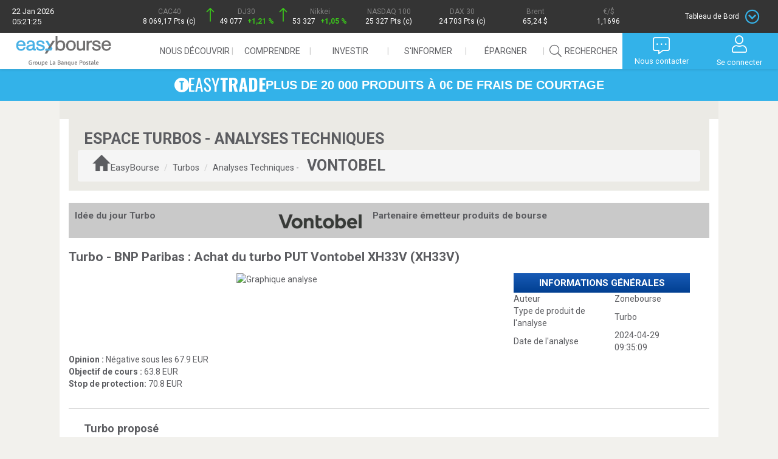

--- FILE ---
content_type: text/html; charset=ISO-8859-1
request_url: https://www.easybourse.com/analyses/turbo/36967/bnp-paribas-achat-turbo-put-vontobel-xh33v-xh33v.html
body_size: 15466
content:
<!DOCTYPE html>
<html class="no-js" lang="fr">
<head><meta charset="iso-8859-1">
<meta http-equiv="X-UA-Compatible" content="IE=edge">
<title>Turbos : analyses techniques vontobel-EasyBourse</title>
<meta name="description" content="Retrouvez sur EasyBourse les analyses techniques vontobel pour les Turbos : conseils et aides à la décision pour les investisseurs."><meta name="viewport" content="width=device-width, initial-scale=1">

<meta name="google-site-verification" content="3HIztaV6rKbTAmI630mzHEes7EvqeJ3PUF6t1koKwFs">
<meta name="Cache-Control" content="no-store">
<meta name="keywords" content="bourse, information boursi&egrave;re, information financi&egrave;re, actions, cours de bourse, entrepreneurs, actionnaires, interview corporate, recommandation boursi&egrave;re, p&eacute;dagogie de l'&eacute;conomie, de la finance et la bourse, gestion d'actifs, g&eacute;rants">
<meta name="robots" content="index, follow, all">

<link rel="alternate" title="Bourse et cotations, actualit&eacute;s financi&egrave;res, bourse en ligne, comprendre l'&eacute;conomie et investir" href="/flux/media.rss" type="application/rss+xml">
<link rel="alternate" title="actualit&eacute; bourse des march&eacute;s, information en fran&ccedil;ais" href="/RSS/easybourse-rss-news-fr.rss" type="application/rss+xml">

<link rel="shortcut icon" type="image/x-icon" href="https://media.easybourse.com/upload/media/image/144000/144081/favicon.jpg">

<script src="/public/website/js/jquery/core/jquery-1.8.3.min.js" type="text/javascript"></script>
<script src="/public/website/js/jquery-ui-1.10.1/js/jquery-ui-1.10.1.custom.js" type="text/javascript"></script>
<script src="/public/website/js/jquery/plugins/jquery.color.js" type="text/javascript" async="async"></script>
<script src="/public/website/_eb-bs/js/jquery/cookie.js" type="text/javascript"></script>
<script src="/public/website/js/jquery/plugins/jquery-bgiframe.js" type="text/javascript"></script>
<script src="/public/website/js/jquery/plugins/jquery.watermarkinput.js" type="text/javascript" async="async"></script>
<script src="/public/website/_eb-bs/js/bootstrap/bootstrap.min.js"></script>
<script src="/public/website/_eb-bs/js/modernizr.custom_2.8.2.js" async="async"></script>

<link rel="preload" href="/public/website/_eb-bs/css/owl.carousel.css" as="style">
<script src="/public/website/_eb-bs/js/owl.carousel.min.js" async="async"></script>

<link rel="preload" href="/public/website/font-awesome/font-awesome-4.7.0/css/font-awesome.min.css" as="style">
<link rel="stylesheet" href="/public/website/font-awesome/fontawesome-pro-5.9.0-web/css/all.min.css">
<link href='https://fonts.googleapis.com/css?family=Roboto:300,400,500,700,900' rel='stylesheet' type='text/css'>
<link href="https://fonts.googleapis.com/css2?family=Oswald:wght@200;300;400;500;600;700&display=swap" rel="stylesheet">


<link rel="stylesheet" href="/public/website/_eb-bs/css/1769055685.3804-eb-main.css">
<link rel="stylesheet" href="/public/website/_eb-bs/css/1769055685.3804-k_core.css">


<script type="text/javascript">
  window.waitFor = function(varname, f, checkInterval, maxCheck){
    checkInterval = typeof checkInterval == "undefined" ? 100 : checkInterval;
    maxCheck = typeof maxCheck == "undefined" ? 50 : maxCheck;
    try {
      var c = 0;
      var i = setInterval(function(){
        c++;
        if(typeof window[varname] != "undefined"){
          clearInterval(i);
          f();
        }
        if(c >= maxCheck){
          clearInterval(i);
        }
      }, checkInterval);
    }
    catch(e){
    }
  };
</script>



 <!-- Google Tag Manager -->
  <script>(function(w,d,s,l,i){w[l]=w[l]||[];w[l].push({'gtm.start':
  new Date().getTime(),event:'gtm.js'});var f=d.getElementsByTagName(s)[0],
  j=d.createElement(s),dl=l!='dataLayer'?'&l='+l:'';j.async=true;j.src=
  'https://www.googletagmanager.com/gtm.js?id='+i+dl;f.parentNode.insertBefore(j,f);
  })(window,document,'script','dataLayer','GTM-K369PTJ');</script>
<!-- End Google Tag Manager -->

<!-- HTML5 Shim and Respond.js IE8 support of HTML5 elements and media queries -->
<!--[if lt IE 9]>
<script type="text/javascript" src="/public/website/_eb-bs/js/html5shiv.js" async="async"></script>
<script type="text/javascript" src="/public/website/_eb-bs/js/respond.min.js" async="async"></script>
<link rel="preload" type="text/css" href="/public/website/_eb-bs/css/eb-conseiller-page-footer-ie8.css" as="style">
<![endif]--><meta id="liveNodeInfo" />
      

<script type="text/javascript">
var nodejshost = 'streaming.easybourse.com';
var nodejsport = '80';
var nodejsurl = 'http://streaming.easybourse.com:80/socket.io/socket.io.js';

$(document).ready(function() {
    $('head').append('<scr'+'ipt src="'+nodejsurl+'"></scr'+'ipt>');
    var flagCotation = false;
    var flagOrderBook = false;
    var flagLastTransaction = false;
    
    if ( $.liveInfo.impl.isLoaded('liveCotation')) {
      $('[liveCotation]').liveInfo().liveCotation();
      flagCotation = true;
    }
    if ( $.liveInfo.impl.isLoaded('liveOrderBook')) {
      $('[liveOrderBook]').liveInfo().liveOrderBook();
      flagOrderBook = true;
    }
    if ( $.liveInfo.impl.isLoaded('liveLastTransaction')) {
      $('[liveLastTransaction]').liveInfo().liveLastTransaction();
      flagLastTransaction = true;
    }
    // Clean method to start socket.io
    try {
      var ioTryngCounter = 0;
      var waitForIO = setInterval(function(){
        ioTryngCounter++;
        if(typeof io != "undefined"){
          clearInterval(waitForIO);
          $('#liveNodeInfo').liveInfo().startLiveNode({
                protocol: 'https',
                host: '://'+nodejshost+':'+nodejsport,
                secure: true
                });
        }
        if(ioTryngCounter >= 50){
          clearInterval(waitForIO);
        }
      }, 100);
      
    }
    catch(e){
      // TODO : Disable UI node.js function
    }
  });

</script>
<script type="text/javascript"> 
$(document).ready(function(){
  $('#liveNodeInfo').bind('liveNodeStarted', function(){
    
    if ($.liveInfo.impl.isLoaded('liveStreaming') && ($.liveInfo.impl.isLoaded('liveCotation') || $.liveInfo.impl.isLoaded('liveOrderBook') || $.liveInfo.impl.isLoaded('liveLastTransaction')) ) {
      $('#liveNodeInfo').liveInfo().liveStreaming({plugins : {cotation: $.liveInfo.impl.isLoaded('liveCotation'), orderBook: $.liveInfo.impl.isLoaded('liveOrderBook') , lastTransaction : $.liveInfo.impl.isLoaded('liveLastTransaction')}});
    }
    
    
    //Add to enrollment pages
    //$('#liveNodeInfo').liveInfo().emit('initEnrollment',  {token: "testtoken"}, function(data){
    //  console.log(data);
    //});
    
    
  });
});
</script>
  
  
<script type="text/javascript">
var fallbackPcGraphUrl = 'https://www.easybourse.com/easybourse/public_graph/graphBuilder.html';
</script><script type="text/javascript" src="/cms/resource/static/res_1286_1767894733.js"></script>
<link href="/cms/resource/static/res_1286_1767894733.css" rel="stylesheet" type="text/css" />
<script type="text/javascript">
  var pchost = "https://www.easybourse.com/";
  var pctimeout = "1500";
  
  $(document).ready(function() {    
    $('#logout').EasyDisconnect({checkConnectionDelay:pctimeout});
  });
 
</script>
<link rel="stylesheet" href="/public/website/_eb-bs/css/produits-boursiers.css"></head><body id="turbos">
  <!-- Google Tag Manager (noscript) -->
<noscript><iframe src="https://www.googletagmanager.com/ns.html?id=GTM-K369PTJ"
  height="0" width="0" style="display:none;visibility:hidden"></iframe></noscript>
<!-- End Google Tag Manager (noscript) -->

<nav id="frise">
  <div id="frise_indices">
    <div class="hidden-exs">
      <span>22 Jan 2026</span>
      <span>05:21:25</span>
    </div>        
    <div>
      <a href="/indice-cours/cac-40/intraday/FR0003500008-25">
        <i class=""></i>
        <span class="frise-nom_indice">CAC40</span><br/>
        <span liveCotation="FR0003500008-25" liveCotationDisplay="cours_dernier" options="{decimal : '', color : false, transcodeUnit : true, currency : ''}" > </span>
        <span liveCotation="FR0003500008-25" liveCotationDisplay="variation_veille" options="{decimal : '2', color : true, transcodeUnit : true, currency : 'PCT', returnempty : true}" ><img alt="" src="/public/website/svg/spinner_frise.svg"/></span>
      </a>
    </div>
    <div>
      <a href="/indice-cours/dow-jones-industrial-30/intraday/US2605661048-145">
        <i class=""></i>
        <span class="frise-nom_indice">DJ30</span><br/>
        <span liveCotation="US2605661048-145" liveCotationDisplay="cours_dernier" options="{decimal : '0', color : false, transcodeUnit : true, currency : ''}" > </span>
        <span liveCotation="US2605661048-145" liveCotationDisplay="variation_veille" options="{decimal : '2', color : true, transcodeUnit : true, currency : 'PCT', returnempty : true}" ><img alt="" src="/public/website/svg/spinner_frise.svg"/></span>
      </a>
    </div>
    <div>
      <a href="/indice-cours/nikkei-225/intraday/JP9010C00002-106">
        <i class=""></i>
        <span class="frise-nom_indice">Nikkei</span><br/>
        <span liveCotation="JP9010C00002-106" liveCotationDisplay="cours_dernier" options="{decimal : '0', color : false, transcodeUnit : true, currency : ''}" > </span>
        <span liveCotation="JP9010C00002-106" liveCotationDisplay="variation_veille" options="{decimal : '2', color : true, transcodeUnit : true, currency : 'PCT', returnempty : true}" ><img alt="" src="/public/website/svg/spinner_frise.svg"/></span>
      </a>
    </div>
    <div class="hidden-exs">
      <a href="/indice-cours/nasdaq-100/intraday/US6311011026-67">
        <i class=""></i>
        <span class="frise-nom_indice">NASDAQ 100</span><br/>
        <span liveCotation="US6311011026-67" liveCotationDisplay="cours_dernier" options="{decimal : '0', color : false, transcodeUnit : true, currency : ''}" > </span>
        <span liveCotation="US6311011026-67" liveCotationDisplay="variation_veille" options="{decimal : '2', color : true, transcodeUnit : true, currency : 'PCT', returnempty : true}" ><img alt="" src="/public/website/svg/spinner_frise.svg"/></span>
      </a>
    </div>
    <div class="hidden-exs">
      <a href="/indice-cours/dax-30-performance/intraday/DE0008469008-22">
        <i class=""></i>
        <span class="frise-nom_indice">DAX 30</span><br/>
        <span liveCotation="DE0008469008-22" liveCotationDisplay="cours_dernier" options="{decimal : '0', color : false, transcodeUnit : true, currency : ''}" > </span>
        <span liveCotation="DE0008469008-22" liveCotationDisplay="variation_veille" options="{decimal : '2', color : true, transcodeUnit : true, currency : 'PCT', returnempty : true}" ><img alt="" src="/public/website/svg/spinner_frise.svg"/></span>
      </a>
    </div>
    <div class="hidden-exs">
      <a href="/indices/matieres-premieres">
        <i class=""></i>
        <span class="frise-nom_indice">Brent</span><br/>
        <span liveCotation="XC0009677409-167" liveCotationDisplay="cours_dernier" options="{decimal : '2', color : false, transcodeUnit : true, currency : 'USD'}" > </span>
      </a>
    </div>
    <div class="hidden-exs">
      <a href="/indices/devises">                    
        <i class=""></i>
        <span class="frise-nom_indice">€/$</span><br/>
        <span liveCotation="EU0009652759-498" liveCotationDisplay="cours_dernier" options="{decimal : '4', color : false, transcodeUnit : true, currency : ''}" > </span>
      </a>
    </div>
    <div>
      <!-- Dropdown Trigger -->
      <button id="panel-trigger" data-toggle="dropdown">
        <span class="hidden-exs">Tableau de Bord</span>
        <span class="icon-toggle icon-dropdown"></span>
      </button>        
    </div>
  </div>
  <!-- Tableau de bord -->
  <div id="dashboard" class="carousel slide" data-ride="carousel">
    <div class="carousel-inner" role="listbox">
      
      <!-- GRAPH CAC 40 -->
      <div id="outer_cac40_frise" class="item active">
        <div class="bloc_title">
          <a href="/indice-cours/cac-40/intraday/FR0003500008-25" class="title_link">
            CAC 40
            <i class="fal fa-chevron-circle-right"></i>
          </a>
          <div id="friseLiveQuotation" class="frise-graph-quotation">
            <span liveCotation="FR0003500008-25" liveCotationDisplay="cours_dernier" options="{decimal : '2', color : false, transcodeUnit : true, currency : 'PTS'}"></span>
            <div class="pastille-verte"><span liveCotation="FR0003500008-25" liveCotationDisplay="variation_veille" options="{decimal : 'auto', color : false, transcodeUnit : true, currency : 'auto',background : true}"></span></div>
          </div>      
        </div>    
        <div id="cac40_frise" isin="FR0003500008" place="25" type="intraday"></div>
      </div><!-- /#outer_cac40_frise -->
      <!-- PALMARES -->
      <div id="palmares_frise" class="item">
        <div class="bloc_title">
          <a href="/actions/palmares/" class="title_link">
            Palmarès des actions
            <i class="fal fa-chevron-circle-right"></i>
          </a>
        </div>
        <table class="table_bourse">
          <tr class="element-invisible">
            <th>Cotation</th>
            <th>Indice</th>
            <th>Taux</th>
          </tr>
          <tr class="hilite">
            <td colspan="3"><img alt="" src="/public/website/svg/spinner_frise.svg"/></td>
          </tr>
        </table>
      </div><!-- /#palmares_frise -->
      <!-- TENDANCES -->
      <div id="tendances_frise" class="item">
        <div class="bloc_title">
          <a href="/marches/point-bourse/" class="title_link">
            Dernières tendances
            <i class="fal fa-chevron-circle-right"></i>
          </a>
        </div>   
                        <p>
          21/01 - 17h53
          <a href="/marches/point-tendance/65883/les-marches-europeens-restent-toujours-fragiles-cac-40-stoppe-peu-sa-sequence-baissiere.html">Les marchés européens restent toujours fragiles : le CAC 40 stoppe de peu sa séquence baissière</a>
        </p>
        <p class="statement"> (Zonebourse.com) - Dans un contexte de fortes tensions géopolitiques, les marchés européens n'ont pas tous rebondi au terme de cette séance ce...</p>
                                                        <table class="table_bourse">
          <tr class="element-invisible">
            <th>Cotation</th>
            <th>Indice</th>
            <th>Taux</th>
          </tr>
          <tr class="hilite">
            <td class="cotation"><a href="/indice-cours/cac-pme/intraday/FR0011710375-25">CAC PME</a></td>
            <td class="fixing right-space" liveCotation="FR0011710375-25" liveCotationDisplay="cours_dernier" options="{decimal : '4', color : false, transcodeUnit : true, currency : '', returndash: true}"><img src="/public/website/svg/spinner_white.svg" /></td>
            <td class="fixing right-space" liveCotation="FR0011710375-25" liveCotationDisplay="variation_veille" options="{decimal : '2', color : true, transcodeUnit : true, currency : 'auto', returndash: true}"><span class="red"><img alt="" src="/public/website/svg/spinner_frise.svg"/></span></td>
          </tr>
          <tr>
            <td class="cotation"><a href="/indice-cours/sbf-120/intraday/FR0003999481-25">SBF120</a></td>
            <td class="fixing right-space" liveCotation="FR0003999481-25" liveCotationDisplay="cours_dernier" options="{decimal : '4', color : false, transcodeUnit : true, currency : '', returndash: true}"><img src="/public/website/svg/spinner_white.svg" /></td>
            <td class="fixing right-space" liveCotation="FR0003999481-25" liveCotationDisplay="variation_veille" options="{decimal : '2', color : true, transcodeUnit : true, currency : 'auto', returndash: true}"><span class="red"><img alt="" src="/public/website/svg/spinner_frise.svg"/></span></td>
          </tr>
          <tr class="hilite">
            <td class="cotation"><a href="/indice-cours/ftse-100/intraday/GB0001383545-232">FTSE</a></td>
            <td class="fixing right-space" liveCotation="GB0001383545-232" liveCotationDisplay="cours_dernier" options="{decimal : '4', color : false, transcodeUnit : true, currency : '', returndash: true}"><img src="/public/website/svg/spinner_white.svg" /></td>
            <td class="fixing right-space" liveCotation="GB0001383545-232" liveCotationDisplay="variation_veille" options="{decimal : '2', color : true, transcodeUnit : true, currency : 'auto', returndash: true}"><span class="red"><img alt="" src="/public/website/svg/spinner_frise.svg"/></span></td>
          </tr>
        </table>
      </div> <!-- / #tendances_frise -->        
    </div><!-- / .carousel-inner -->
    <!-- CONTROLS HIDDEN -->
    <span class="hidden-sm hidden-md hidden-lg">
      <a class="left carousel-control" href="#dashboard" role="button" data-slide="prev">
        <span class="glyphicon glyphicon-chevron-left" aria-hidden="true"></span>
        <span class="sr-only">Previous</span>
      </a>
      <a class="right carousel-control" href="#dashboard" role="button" data-slide="next">
        <span class="glyphicon glyphicon-chevron-right" aria-hidden="true"></span>
        <span class="sr-only">Next</span>
      </a>
    </span>
    <div id="closed-btn"><i class="fal fa-chevron-circle-up"></i></div>
  </div><!-- / #dashboard -->
</nav>               


<header id="eb-ev-header" class="eb-ev-header">
  
  <div class="logo">
    <a href="/"><img src="https://media.easybourse.com/site/logo_eab_desktop.svg?vh=a05dd2" alt="Logo EasyBourse" class="logo-desktop"></a>
    <a href="/"><img src="https://media.easybourse.com/site/logo_eab_mobile.svg?vh=759025" alt="Logo EasyBourse" class="logo-mobile"></a>
  </div>
  
  
  <input type="checkbox" id="navToggle" class="nav-toggle">
  
  
  <nav class="nav-header" id="navHeader">
    <ul class="menu-first-level">
      <!-------------------->
      <!-- NOUS DECOUVRIR -->
      <!-------------------->
      <li class="menu-item-first-level hide-item show-me">
        <span class="collapsed">Nous découvrir<i class="fal fa-chevron-down"></i></span>
        <div class="dropdown" id="oneArea">
          <div class="menu-center">
            <ul>
              <div class="grp_menu">
                <li class="sub-menu-first-level">
                  <span>Nos engagements</span>
                  <ul class="sub-menu-second-level">
                    <li><a href="/qui-sommes-nous">Qui sommes-nous ?</a></li>
                    <li><a href="/offrecitoyenne">Notre engagement citoyen</a></li>
                  </ul>
                </li>
              </div>
              <div class="grp_menu">
                <li class="sub-menu-first-level">
                  <span>Notre offre</span>
                  <ul class="sub-menu-second-level">
                    <li><a href="/offre">Bourse</a></li>
                    <li><a href="/easystart/offre">Offre 18-30 ans</a></li>
                  </ul>
                </li>
              </div>
              <!--
              <div class="grp_menu">
                <li class="sub-menu-first-level sub-menu-contact"><a href="/offresgroupelbp">Offres La Banque Postale</a></li>
              </div>-->
              <div class="grp_menu">
                <li class="sub-menu-first-level sub-menu-contact"><a href="/offre/contact">Nous contacter</a></li>
              </div>
              
              <!--<div class="grp_menu">
              <li class="sub-menu-first-level sub-menu-souscrire"><a href="/easybourse-easyvie">Souscrire</a></li>
            </div>-->
            </ul>
          </div>
        </div>
      </li>
      <!---------------->
      <!-- COMPRENDRE -->
      <!---------------->
      <li class="menu-item-first-level hide-item show-me">
        <span class="collapsed">Comprendre<i class="fal fa-chevron-down"></i></span>
        <div class="dropdown" id="twoArea">
          <div class="menu-center">
            <ul>
              <div class="grp_menu">
                <li class="sub-menu-first-level">
                  <span>Espace pédagogique</span>
                  <ul class="sub-menu-second-level">
                    <li><a href="/pedagogie">Les fiches</a></li>
                    <li><a href="/pedagogie/lexique">Lexique</a></li>
                    <li><a href="/pedagogie/bon_mot/adage">Le bon mot</a></li>
                  </ul>
                </li>  
              </div>
              <div class="grp_menu">
                <li class="sub-menu-first-level">                    
                                    <span>Portefeuille fictif</span>
                  <ul class="sub-menu-second-level">
                    <li><a href="/membre">Accès espace compte</a></li>                    
                  </ul>
                                  </li>
              </div>
              <div class="grp_menu">
                <li class="sub-menu-first-level">                    
                                    <span>Listes personnelles</span>
                  <ul class="sub-menu-second-level">
                    <li><a href="/membre">Accès espace compte</a></li>                    
                  </ul>
                                  </li>
              </div>
              <div class="grp_menu">
                <li class="sub-menu-first-level"><a href="/webinaires-conferences">Webinaires</a></li>
              </div>
            </ul>
          </div>
        </div>
      </li>
      <!-------------->
      <!-- INVESTIR -->
      <!-------------->
      <li class="menu-item-first-level hide-item show-me">
        <span class="collapsed">Investir<i class="fal fa-chevron-down"></i></span>
        <div class="dropdown" id="threeArea">
          <div class="menu-center">
            <ul>
              <div class="grp_menu">
                <li class="sub-menu-first-level">
                  <span><a href="/actions/cours-a-z">Actions</a></span>
                  <ul class="sub-menu-second-level">
                    <li><a href="/actions/cours-a-z">Cours de A à Z</a></li>
                    <li><a href="/actions/palmares">Palmarès</a></li>
                    <li><a href="/actions/palmares-sectoriels">Actions par secteurs</a></li>
                    <li><a href="/bons-souscription/recherche">Bons de souscription</a></li>
                    <li><a href="/actions/pea_pme">PEA PME</a></li>
                  </ul>
                </li>
                <li class="sub-menu-first-level">
                                    <span id="btnConseiller">Introductions en bourse</span>
                                  </li>
              </div>
              <div class="grp_menu">
                <li class="sub-menu-first-level">
                  <span><a href="/indices/actions">Indices</a></span>
                  <ul class="sub-menu-second-level">
                    <li><a href="/indices/actions">France et International</a></li>
                    <li><a href="/indices/sectoriels/euronext">Indices sectoriels</a></li>                     
                  </ul>
                </li>
                <li class="sub-menu-first-level"><a href="/indices/matieres-premieres">Matières premières</a></li>
                <li class="sub-menu-first-level"><a href="/indices/devises">Devises</a></li>
                <li class="sub-menu-first-level"><a href="/indices/taux">Taux</a></li>                      
                <li class="sub-menu-first-level"><a href="/obligations/recherche">Obligations</a></li>
              </div>
              
              <div class="grp_menu">
                <li class="sub-menu-first-level-easytrade">
                  <span><a href="/easytrade/offre">Sélection EasyTrade</a></span>
                </li>
                <li class="sub-menu-first-level">
                  <span><a href="/opcvm">OPCVM / FCPR / SCPI</a></span>
                </li>
                <li class="sub-menu-first-level">
                  <span><a href="/trackers">TRACKERS, ETF</a></span>
                </li>  
                <li class="sub-menu-first-level">
                  <span><a href="/warrants">Warrants</a></span>
                  <ul class="sub-menu-second-level">
                    <li><a href="/warrants/recherche">Recherche</a></li>
                    <!--<li><a href="/analyses/warrant/daybyday">Analyses Day by Day</a></li>-->
                    <li><a href="/analyses/warrant/tradingcentral">Analyses Trading Central</a></li>
                  </ul>
                </li>
                
              </div>
              <div class="grp_menu">
                <li class="sub-menu-first-level">
                  <span><a href="/turbos">Turbos</a></span>
                  <ul class="sub-menu-second-level">
                    <li><a href="/turbos/recherche">Recherche</a></li>
                    <!--<li><a href="/analyses/turbo/daybyday">Analyses Day by Day</a></li>-->
                    <li><a href="/analyses/turbo/zonebourse">Analyses ZoneBourse</a></li>
                  </ul>
                </li>
                <li class="sub-menu-first-level">
                  <span><a href="/certificats">Certificats</a></span>                    
                  <ul class="sub-menu-second-level">
                    <li><a href="/certificats/recherche">Recherche</a></li>
                    <li><a href="/certificats_leverage_short">Certificats leverage et short</a></li>                     
                  </ul>                           
                </li>                                 
              </div>
            </ul>
          </div>
        </div>
      </li>
      <!---------------->
      <!-- S'INFORMER -->
      <!---------------->
      <li class="menu-item-first-level hide-item show-me">
        <span class="collapsed">S'informer<i class="fal fa-chevron-down"></i></span>
        <div class="dropdown" id="fourArea">
          <div class="menu-center">
            <ul>
              <div class="grp_menu">
                <li class="sub-menu-first-level">                  
                  <span>Marché</span>
                  <ul class="sub-menu-second-level">
                    <li><a href="/marches/point-bourse">Point bourse</a></li>
                    <li><a href="/marches/valeurs">Valeurs</a></li>
                    <li><a href="/marches/calendriers">Calendriers</a></li>
                  </ul>
                </li>
              </div>
              <div class="grp_menu">
                <li class="sub-menu-first-level"><a href="/marches/agenda">Agenda</a></li>
              </div>
              <div class="grp_menu">
                <li class="sub-menu-first-level">
                  <span>Toute l'actu</span>
                  <ul class="sub-menu-second-level">
                    <li><a href="/actualite/news">News</a></li>
                    <li><a href="/actualite/article">Articles</a></li>
                    <li><a href="/actualite/interview">Interviews</a></li>
                    <li><a href="/actualite/dossier">Dossiers</a></li>
                  </ul>
                </li>    
              </div>
            </ul>
          </div>
        </div>
      </li>
      <!-------------->
      <!-- EPARGNER -->
      <!-------------->
      <li class="menu-item-first-level hide-item show-me">
        <span class="collapsed">&#201;pargner<i class="fal fa-chevron-down"></i></span>
        <div class="dropdown" id="fiveArea">
          <div class="menu-center">
            <ul>
              <div class="grp_menu">
                <li class="sub-menu-first-level">
                  <span><a href="/opcvm">OPCVM / FCPR / SCPI</a></span>
                </li>
              </div>
              <div class="grp_menu">
                <li class="sub-menu-first-level">
                  <span><a href="/opcvm/?tag=partners">Partenaires OPC</a></span>
                </li>
              </div>
            </ul>
          </div>
        </div>
      </li>
      
      <!---------------->
      <!-- RECHERCHER -->
      <!---------------->      
      <li class="menu-item-first-level">
        <a id="searchAction" class="last-item" href="#"><span><i class="fal fa-search"></i>Rechercher</span></a>
      </li>      
      <li>
        <form name="search_form" action="/recherche" method="get" id="homeSearchForm" hidden>
          <input type="text" class="form-control ui-autocomplete-input" id="q" name="q" value="" placeholder="Rechercher (Valeur, mots-clés)..." autocomplete="off" autofocus><span role="status" aria-live="polite" class="ui-helper-hidden-accessible">8 results are available, use up and down arrow keys to navigate.</span>
          <button type="submit"><i class="fal fa-search"></i></button>          
        </form>
      </li>
    </ul>
  </nav>
  
  
  <label id="navToggleLabel" for="navToggle" class="nav-toggle-label">
    <span><i class="fal fa-bars"></i></span>
  </label>
  
  <div class="nav-user">
    <button class="btn-menu nav-btn-search">
      <i class="fal fa-search"></i>
      <p class="visible-md visible-lg">Rechercher</p>
    </button>
    
    <button class="btn-menu nav-btn-dots">
      <i class="fal fa-comment-alt-dots"></i>
            <p class="visible-md visible-lg">Nous contacter</p>
            
    </button>
 
           <a class="btn-menu nav-btn-user" href ="/login"> <i class="fal fa-user"></i><p class="visible-md visible-lg">Se connecter</p></a>
      
  </div>
  
  <!-- CONTACT -->
  <div class="nav-dropdown popupContact" id="#contact" hidden>
    <ul>
            <li>
        <a href="/offre/contact">Nous contacter</a>
      </li>
      <li>
        <img src="https://media.easybourse.com/upload/media/image/142000/142577/tel-contact.png">
        <p>Vous pouvez contacter notre service commercial du lundi au vendredi de 9h à 20h (hors jours fériés)</p>
      </li>
          </ul>
  </div>
  <!-- END CONTACT -->
  
  <!-- ONGLET CONNEXION -->
  <div class="nav-dropdown popupConnexion" id="#popupConnexion" hidden>
        
    <!-- Formulaire 1 - Identification -->
    <form action="#" method="post" role="form" id="formUser" style="display: flex; flex-direction: column; align-items: center;">
      <span id="msgDisconnected" class="hide"><i class="fal fa-plug"></i>Vous avez été déconnecté</span>
      <input type="text" name="username" value="" class="form-control" tabindex="1" title="Votre identifiant client ou membre" id="identifiantFormUser" placeholder="Identifiant client ou membre" autofocus>
      <div id="passwordClient" style="display: none; width: 100%">     
        <div class="eb-input-group">
          <input tabindex="4" type="password" name="password" value="" class="password passwordClient" title="Saisissez votre mot de passe" placeholder="Mot de passe">
          <input tabindex="5" type="button" class="form-control" id="btnKeyPad" title="Utilisez le clavier numérique">
        </div>
        <div id="globalPad" style="overflow: hidden; display: none;"></div>
      </div>
      <div id="captcha-mire"></div>
      <button type="submit" class="eb-btn-2022 eb-btn-2022_secondary" title="Connectez-vous à votre espace securisé" style="margin: 14px">Valider</button>
      <div class="link-below-submit-button" style="cursor: pointer; display: flex;justify-content: center; align-items: center; margin-top: 16px; margin-bottom: 16px">
        <a href="/inscription" style="font-family: Lato, sans-serif; margin-right: 4px;">Devenir membre</a>
        <svg width="18px" height="18px" viewBox="0 0 40 40" fill="none" xmlns="http://www.w3.org/2000/svg"><path d="M19.9998 0C8.9542 0 0 8.9542 0 19.9998C0 31.0454 8.9542 40 19.9998 40C31.0454 40 40 31.0454 40 19.9998C39.9876 8.95932 31.0407 0.0124511 19.9998 0V0ZM19.9998 37.9998C10.0587 37.9998 1.99987 29.9409 1.99987 19.9998C1.99987 10.0587 10.0587 1.99987 19.9998 1.99987C29.9409 1.99987 37.9998 10.0587 37.9998 19.9998C37.9884 29.9362 29.9362 37.9884 19.9998 37.9998V37.9998Z" fill="#ffffff"></path><path d="M17.6583 13.0471C17.2423 12.6834 16.6106 12.7259 16.2469 13.1415C15.8837 13.5575 15.9261 14.1893 16.3418 14.5529L23.4814 20.7997L16.3414 27.0469C15.9254 27.4105 15.8833 28.0422 16.2466 28.4579C16.6102 28.8739 17.2419 28.9164 17.6579 28.5527L25.6578 21.5526C25.875 21.3629 25.9995 21.0883 25.9995 20.7997C25.9995 20.5111 25.875 20.2368 25.6578 20.0468L17.6583 13.0471Z" fill="#ffffff"></path></svg>
      </div>
      <a href="/changement-mot-de-passe" style="font-family: Lato, sans-serif; border-bottom: 1px solid">Mot de passe oublié ? / Problème de connexion ?</a>
      <div class="alert alert-danger"></div>
      <div class="alert alert-success"></div>
    </form>
    
    <!-- Bloc Avertissement -->
    <div class="nav-alertSide">
      <div name="messages" class="alertSide">
      </div>
    </div>
      </div>
  <!-- END ONGLET CONNEXION -->
</header>
<a href="/easytrade/offre" aria-label="EasyTrade" class="banner-link-easytrade">
  <div class="banner-easytrade">
    <span class="text-easytrade">
      <img src="https://media.easybourse.com/Easytrade/icon-easytrade-white.svg?vh=25205c" alt="Picto EasyTrade">
      <img src="https://media.easybourse.com/Easytrade/easytrade-logo-filled.svg?vh=b15c4e" alt="Logo EasyTrade">
      PLUS DE 20 000 PRODUITS À 0€ DE FRAIS DE COURTAGE
    </span>
  </div>
</a>

          <div id="left-nav-holder" class="container"> 
    <div id="global">
     
      <main class="row produits-boursiers" id="analyses-techniques">
        <div id="horizontal_pub_787">
  <div id="sas_77385"></div>
  
  <script type="application/javascript"> 
    window.waitFor('sas', function(){
      sas.cmd.push(function() {
        sas.call("std", {
          siteId: 292429,
          pageId: 1075827,
                   formatId: 77385,
                   target: 'ISIN='                     
                  });
        });
        sas.cmd.push(function() {
          sas.render("77385");
        });
      }, 100, 300);
  </script>
  
  <noscript>
    <a href="//www3.smartadserver.com/ac?jump=1&nwid=376&siteid=292429&pgname=homepage&fmtid=77385&visit=m&tmstp=[timestamp]&out=nonrich" target="_blank">
      <img src="//www3.smartadserver.com/ac?out=nonrich&nwid=376&siteid=292429&pgname=homepage&fmtid=77385&visit=m&tmstp=[timestamp]" border="0" alt="" />
    </a>
  </noscript>
</div>
              <div id="main-header" class="row">
            <span>Espace turbos - Analyses Techniques</span>  <ol class="breadcrumb">
    <li>
      <span class="glyphicon glyphicon-home"></span>
      <a href="/">easyBourse</a>
    </li>
    <li>turbos</li>
            <li>analyses techniques - <span>vontobel</span></li>  </ol>
</div>       
        <div class="top-label clearfix">
  <span class="most-left">Idée du jour Turbo</span>
          <!--
    -->
    <!--
    -->
      <span class="img-holder"><img src="https://media.easybourse.com/upload/media/image/144000/144112/Vontobel_logo.png?width=150" alt="Logo Vontobel" /></span>
    <span class="last-right">Partenaire émetteur produits de bourse</span>
</div>
<h1 class="product-name">
    Turbo -       BNP Paribas : Achat du turbo PUT Vontobel XH33V (XH33V)
</h1>                
        <section id="small-tables" class="row rightAnalysis">
  <div class="col-md-19">
    <table>
      <caption class="EB_label">Informations générales</caption>
      <tbody>
        <tr>
          <td class="first-cell">Auteur</td>
          <td>Zonebourse</td>
        </tr>
        <tr>
          <td>Type de produit de l'analyse</td>
          <td>Turbo</td>
        </tr>
        <tr>
          <td>Date de l'analyse</td>
          <td>2024-04-29 09:35:09</td>
        </tr>
      </tbody>
    </table>
  </div>
</section>
<section class="row">
    <article class="col-md-13" id="analyse-graph">
    <a href="http://www.zonebourse.com/graf/as46560918.gif?c=1714379652" target="_blank"><img class="img-responsive" src="https://www.zonebourse.com/graf/as46560918.gif?c=1714379652" alt="Graphique analyse" /></a>
  </article>
    
  <article class="col-md-7" id="aside-tab">
    
    
    
  </article>  
</section>

<section id="main-contents">
      <p><b>Opinion : </b>Négative sous les 67.9&nbsp;EUR <br><b>Objectif de cours : </b>63.8&nbsp;EUR<br><b>Stop de protection: </b>70.8&nbsp;EUR</p> 
  <p></p>
</section>


<section>
  <article id="teaser" class="col-md-20"></article>  
</section>

<section class="row">
  <p class="product-type col-md-20">Turbo propos&eacute;</p>
  <article class="col-md-20">
    <div class="table-responsive">
    <table class="media-analysis-buysell"><tr><th>Mn&eacute;mo</th><th>Type</th><th>&nbsp;</th></tr><tr><td><a rel="nofollow", href="/turbos/DE000VD4KZ73-25/bnp-76-6spsopenv/">XH33V</a></td><td>Turbo</td><td isin="DE000VD4KZ73" place="25"></td></tr></table>
    </div>
  </article>
</section>



<section class="row" id="scenario-tab">  
  <article class="col-md-10">
    
  </article>
  <article class="col-md-10">
      
  </article>
</section>
<br />
<br />              <br />
<br />              <div class="row">
  <div class="col-md-10">
  <table class="primary-tab">
    <caption>Turbos : les dernières analyses de vontobel</caption>
    <tbody>
            <tr >
        <td class="date-time">16/01</td>
        <td><a href="/analyses/turbo/38941/apple-inc.-vente-turbo-put-vontobel-rt95v-20-rt95v.html" title="">Apple Inc. : Vente du turbo PUT Vontobel RT95V (+20%) (RT95V) - (Turbo)</a></td>
      </tr>
            <tr  class="row_hilite">
        <td class="date-time">13/01</td>
        <td><a href="/analyses/turbo/38927/sap-sortie-turbo-call-qt49v-16.67-qt49v.html" title="">SAP SE : Sortie du turbo CALL QT49V (+16.67%) (QT49V) - (Turbo)</a></td>
      </tr>
            <tr >
        <td class="date-time">05/01</td>
        <td><a href="/analyses/turbo/38905/essilorluxottica-sortie-turbo-put-qa35v-20.22-qa35v.html" title="">EssilorLuxottica : Sortie du turbo PUT QA35V (+20.22%) (QA35V) - (Turbo)</a></td>
      </tr>
            <tr  class="row_hilite">
        <td class="date-time">04/01</td>
        <td><a href="/analyses/turbo/38925/arcelormittal-desactivation-turbo-put-vontobel-sw57v-89-sw57v.html" title="">ArcelorMittal : Désactivation du turbo put Vontobel SW57V (-89%) (SW57V) - (Turbo)</a></td>
      </tr>
            <tr >
        <td class="date-time">08/12</td>
        <td><a href="/analyses/turbo/38869/allianz-achat-turbo-put-vontobel-ys97v-ys97v.html" title="">Allianz SE : Achat du turbo PUT Vontobel YS97V (YS97V) - (Turbo)</a></td>
      </tr>
            <tr  class="row_hilite">
        <td class="date-time">03/12</td>
        <td><a href="/analyses/turbo/38853/adyen-n.v.-prises-benefices-sur-turbo-call-vontobel-nx98v-22.57-nx98v.html" title="">Adyen N.V. : Prises de bénéfices sur le turbo CALL Vontobel NX98V (+22.57%) (NX98V) - (Turbo)</a></td>
      </tr>
            <tr >
        <td class="date-time">02/12</td>
        <td><a href="/analyses/turbo/38851/sap-un-niveau-achat-qt49v.html" title="">SAP SE : Un niveau d'achat (QT49V) - (Turbo)</a></td>
      </tr>
            <tr  class="row_hilite">
        <td class="date-time">25/11</td>
        <td><a href="/analyses/turbo/38839/adyen-n.v.-un-repli-opportun-nx98v.html" title="">Adyen N.V. : Un repli opportun (NX98V) - (Turbo)</a></td>
      </tr>
            <tr >
        <td class="date-time">25/11</td>
        <td><a href="/analyses/turbo/38837/arcelormittal-sous-une-resistance-majeure-sw57v.html" title="">ArcelorMittal : Sous une résistance majeure (SW57V) - (Turbo)</a></td>
      </tr>
            <tr  class="row_hilite">
        <td class="date-time">21/11</td>
        <td><a href="/analyses/turbo/38833/arcelormittal-vente-turbo-put-vontobel-sw57v-13.53-sw57v.html" title="">ArcelorMittal : Vente du turbo PUT Vontobel SW57V (+13.53%) (SW57V) - (Turbo)</a></td>
      </tr>
          </tbody>
    <tr><td class="empty-row"></td></tr>
  </table>
  </div>
  <!-- end </div> in E1609 -->       
        <div class="col-md-10">
  <table class="primary-tab">
    <caption>Produits de bourse : les dernières analyses</caption>
    <tbody>
            <tr >
        <td class="date-time">05/12</td>
        <td><a href="/analyses/warrant/38867/imerys-vente-warrant-call-bnp-paribas-1qoyb-10.52.html" title="">Imerys : Vente du warrant CALL BNP Paribas 1QOYB (+10.52%) - (Warrant)</a></td>
      </tr>
            <tr  class="row_hilite">
        <td class="date-time">21/11</td>
        <td><a href="/analyses/warrant/38831/air-france-klm-sortie-warrant-call-3yv9b-12.65.html" title="">Air France-KLM : Sortie du warrant CALL 3YV9B (+12.65%) - (Warrant)</a></td>
      </tr>
            <tr >
        <td class="date-time">14/11</td>
        <td><a href="/analyses/warrant/38811/air-france-klm-titre-pourrait-reprendre.html" title="">Air France-KLM : Le titre pourrait se reprendre - (Warrant)</a></td>
      </tr>
            <tr  class="row_hilite">
        <td class="date-time">06/11</td>
        <td><a href="/analyses/warrant/38783/edenred-vente-warrant-put-1np7b-sur-edenred-14.07.html" title="">Edenred SE : Vente du warrant PUT 1NP7B sur Edenred (+14.07%) - (Warrant)</a></td>
      </tr>
            <tr >
        <td class="date-time">06/11</td>
        <td><a href="/analyses/warrant/38781/legrand-prises-benefices-sur-warrant-put-1pt0b-53.48.html" title="">Legrand : Prises de bénéfices sur le warrant PUT 1PT0B (+53.48%) - (Warrant)</a></td>
      </tr>
            <tr  class="row_hilite">
        <td class="date-time">21/10</td>
        <td><a href="/analyses/warrant/38749/edenred-sous-une-resistance-majeure.html" title="">Edenred SE : Sous une résistance majeure - (Warrant)</a></td>
      </tr>
            <tr >
        <td class="date-time">20/10</td>
        <td><a href="/analyses/warrant/38739/accor-prises-benefices-sur-warrant-call-bnp-paribas-1r6ub-20.html" title="">Accor : Prises de bénéfices sur le warrant CALL BNP Paribas 1R6UB (+20%) - (Warrant)</a></td>
      </tr>
            <tr  class="row_hilite">
        <td class="date-time">15/10</td>
        <td><a href="/analyses/warrant/38729/kering-besoin-souffler.html" title="">Kering : Besoin de souffler - (Warrant)</a></td>
      </tr>
            <tr >
        <td class="date-time">15/10</td>
        <td><a href="/analyses/warrant/38725/air-france-klm-sortie-warrant-call-y8wtb-21.95.html" title="">Air France-KLM : Sortie du warrant CALL Y8WTB (+21.95%) - (Warrant)</a></td>
      </tr>
            <tr  class="row_hilite">
        <td class="date-time">08/10</td>
        <td><a href="/analyses/warrant/38711/legrand-achat-warrant-put-bnp-paribas-1pt0b.html" title="">Legrand : Achat du warrant PUT BNP Paribas 1PT0B - (Warrant)</a></td>
      </tr>
            <tr><td class="empty-row"></td></tr>
    </tbody>
  </table>
</div>
</div><!-- begin <div> in E1608 -->            </main>       
    </div><!-- #global -->
  </div><!-- #left-nav-holder -->  
  
  <footer>
  <div class="bandeau_eab_container">
    <img class="bandeau_eab" alt="logo easybourse" >
  </div>
  <div class="footer">
    <div class="footer-top">
      <div class="navArea">
        <div>
          <span>À PROPOS D'EASYBOURSE</span>
          <a href="/qui-sommes-nous" target="_blank">Qui sommes-nous ?</a>
          <a href="/offrecitoyenne" target="_blank">Nos engagements RSE</a>
          <a href="https://www.easybourse.com/sitemap" target="_blank">Plan du site</a>
          <a href="https://www.labanquepostale.com" target="_blank">Le Groupe<svg class="externalLink" viewBox="0 0 24 24" aria-hidden="true" style="fill:#33b2e9"><path d="M19 19H5V5h7V3H5c-1.11 0-2 .9-2 2v14c0 1.1.89 2 2 2h14c1.1 0 2-.9 2-2v-7h-2v7zM14 3v2h3.59l-9.83 9.83 1.41 1.41L19 6.41V10h2V3h-7z"></path></svg></a>
          <a href="https://www.labanquepostale.com/a-propos/risques-conformite/code-de-conduite.html" target="_blank">Code de conduite La Banque Postale<svg class="externalLink" viewBox="0 0 24 24" aria-hidden="true" style="fill:#33b2e9"><path d="M19 19H5V5h7V3H5c-1.11 0-2 .9-2 2v14c0 1.1.89 2 2 2h14c1.1 0 2-.9 2-2v-7h-2v7zM14 3v2h3.59l-9.83 9.83 1.41 1.41L19 6.41V10h2V3h-7z"></path></svg></a>
          <a href="https://www.easybourse.com/contact" target="_blank">Contactez-nous</a>
        </div>
        
        <div>
          <span>NOS PRODUITS & NOS SOLUTIONS</span>
          <a href="/offre" target="_blank">Offre bourse</a>
          <a href="/easytrade/offre" target="_blank">Sélection EasyTrade</a>
          <a href="/easystart/offre" target="_blank">Offre 18-30 ans</a>
         
          <a href="/easybourse/souscription/LPoffre" target="_blank">Ouvrir un compte-titres / PEA / PEA-PME</a>
        
         
          <a class=  "isNotConnected"  href="/">Espace client / Accès client</a>
          <a href="https://offreparrainage.easybourse.com" target="_blank">Parrainage / Inviter un ami</a>
        </div>
            
            
        <div>
          <span>AIDE & ACCOMPAGNEMENT</span>
          <a href="https://documents.easybourse.com/faq-bourse.pdf" target="_blank">Foire aux questions / Aide <img class="pdfIcon" src="https://media.easybourse.com/pdfIcon.svg?vh=526ae7" alt=""/></a>
          <a href="/offre/contact" target="_blank">Assistance</a>
          <a href="/actualite/article" target="_blank">Espace actualités</a>
          <a href="/webinaires-conferences" target="_blank">Espace webinaires</a>
          <a class=  "isNotConnected"  href="/secure/outils/formulaires-client" target="_blank">Formulaires clients</a>
          <a href="https://infos.prorealtime.easybourse.com" target="_blank">Outil de trading ProRealTime</a>
          <a href="https://www.easybourse.com/reclamations" target="_blank">Réclamations</a>
        </div>
            
            
        <div>
          <span>DOCUMENTATION CONTRACTUELLE</span>
          <a href="https://documents.easybourse.com/formulaires_clients/conditions-generales-bourse.pdf" target="_blank">Conditions générales bourse <img class="pdfIcon" src="https://media.easybourse.com/pdfIcon.svg?vh=526ae7" alt="Conditions générales bourse"/></a>
          <a href="https://documents.easybourse.com/formulaires_clients/brochure-tarifaire-bourse.pdf" target="_blank">Brochure tarifaire bourse <img class="pdfIcon" src="https://media.easybourse.com/pdfIcon.svg?vh=526ae7" alt="Brochure tarifaire bourse"/></a>

          <a href="https://documents.easybourse.com/formulaires_clients/rapport-qualite-execution-ordres-bourse.pdf" target="_blank">Rapport sur la qualité d'exécution <img class="pdfIcon" src="https://media.easybourse.com/pdfIcon.svg?vh=526ae7" alt="Rapport sur la qualité d'exécution"/></a>
          <a href="https://documents.easybourse.com/formulaires_clients/politique-meilleure-selection-negociateurs-bourse.pdf" target="_blank">Politique de meilleure sélection <img class="pdfIcon" src="https://media.easybourse.com/pdfIcon.svg?vh=526ae7" alt="Politique de meilleure sélection"/></a>
          <a href="https://documents.easybourse.com/formulaires_clients/politique-risque-durabilite.pdf" target="_blank">Politique de durabilité <img class="pdfIcon" src="https://media.easybourse.com/pdfIcon.svg?vh=526ae7" alt="Politique de durabilité"/></a>
          <a href="https://documents.easybourse.com/FGDR-2019.pdf" target="_blank">Fonds de garantie des dépôts et de résolution <img class="pdfIcon" src="https://media.easybourse.com/pdfIcon.svg?vh=526ae7" alt="Fonds de garantie des dépôts et de résolution"/></a>
        </div>
            
            
        <div>
          <span>SÉCURITÉ & DONNÉES PERSONNELLES</span>
          <a href="https://www.easybourse.com/mentions/legales" target="_blank">Mentions l&eacute;gales</a>
          <a href="/prevention-fraude" target="_blank">Prévention de la fraude</a>
          <a style="cursor:pointer" onclick="return window.axeptioSDK.openCookies()">Gérer mes cookies</a>
          <a href="/confidence" target="_blank">Politique de cookies</a>
          <a href="https://documents.easybourse.com/formulaires_clients/politique-gestion-conflits-interets-bourse.pdf" target="_blank">Politique de gestion des conflits d'intérêts <img class="pdfIcon" src="https://media.easybourse.com/pdfIcon.svg?vh=526ae7" alt=""/></a>
        </div>
      </div>
      
      <div class="logo-lbp-desktop">
        <svg width="89" height="62" viewBox="0 0 89 62" fill="none" xmlns="http://www.w3.org/2000/svg"><path d="M19.817 1.06782L38.8678 9.76701H68.0498L70.4641 5.55773C71.9115 3.03531 70.1502 0.00209982 67.5193 0.00209982H20.0211C19.8872 -0.00973384 19.7536 0.0287434 19.6463 0.110088C19.539 0.191433 19.4655 0.309862 19.4401 0.442463C19.4148 0.575063 19.4392 0.712408 19.5089 0.827926C19.5785 0.943443 19.6883 1.02892 19.817 1.06782ZM21.1482 38.9199L46.0573 38.4564C49.0839 38.3996 52.6284 36.6465 54.2453 33.8277L57.9876 27.3073L19.8924 37.6681C20.6741 37.996 21.0132 38.4564 21.1482 38.9199V38.9199ZM86.4005 13.5002H38.8678L0.213746 38.0749C0.111608 38.1526 0.0403469 38.2644 0.0127061 38.3901C-0.0149347 38.5158 0.00284712 38.6472 0.0628717 38.761C0.122896 38.8747 0.221249 38.9633 0.340343 39.0109C0.459437 39.0585 0.591506 39.062 0.712933 39.0208L86.7176 15.6316C86.9702 15.56 87.1883 15.3984 87.3309 15.177C87.4735 14.9556 87.531 14.6897 87.4925 14.4288C87.454 14.168 87.3223 13.9302 87.1218 13.7599C86.9214 13.5895 86.6661 13.4983 86.4036 13.5033L86.4005 13.5002Z" fill="#33B2E9"></path><path d="M39.9164 40.014L46.6507 47.5339H48.7165V36.8389H46.5188V44.1949L39.9069 36.8389H37.7093V47.5339H39.9069L39.9164 40.014ZM67.1739 33.2665H73.5503L74.8061 31.2044H68.6494V22.5809H66.4015V32.5035C66.3943 32.6066 66.4095 32.7101 66.4459 32.8068C66.4824 32.9035 66.5393 32.9912 66.6127 33.0637C66.6861 33.1362 66.7742 33.1919 66.8711 33.2269C66.968 33.2619 67.0713 33.2754 67.1739 33.2665V33.2665ZM15.3118 51.0212C14.034 51.0212 12.5898 51.0653 11.4658 51.0969V61.7825H13.7169V58.5916C14.2632 58.5916 14.9915 58.6074 15.4625 58.6074C18.8532 58.6074 21.3303 57.7655 21.3303 54.7607C21.3303 52.0743 19.2362 51.0212 15.3118 51.0212ZM18.5643 55.9052C17.9113 56.5611 16.6806 56.5358 15.3275 56.5358C14.8565 56.5358 14.2632 56.5201 13.7169 56.5201V53.1116C14.2632 53.0959 14.8565 53.0959 15.3275 53.0959C17.073 53.0959 18.018 53.1589 18.6397 53.7832C18.873 54.0489 19.0024 54.3906 19.0039 54.7449C19.0126 54.9581 18.9782 55.1709 18.9026 55.3703C18.8271 55.5698 18.712 55.7518 18.5643 55.9052ZM71.271 47.7357C74.3571 47.7357 76.514 46.1182 76.514 42.8832V36.8389H74.2661V42.7004C74.2661 44.6237 73.3242 45.7083 71.271 45.7083C69.2177 45.7083 68.2947 44.6237 68.2947 42.7004V36.8389H66.0436V42.8832C66.0436 46.1182 68.1879 47.7357 71.271 47.7357V47.7357ZM57.3314 47.5245C58.6482 47.5291 59.9394 47.1585 61.0549 46.4556L61.4662 47.0042C61.755 47.4015 62.2699 47.5245 62.8476 47.5245H64.6873L62.6058 45.0967C63.3532 44.2701 63.7654 43.1925 63.7612 42.0761C63.7612 39.0365 61.2684 36.6245 57.3314 36.6245C53.3944 36.6245 50.9016 39.0365 50.9016 42.0761C50.9016 45.1156 53.4101 47.5339 57.3314 47.5339V47.5245ZM57.3314 38.655C59.6735 38.655 61.4348 40.0613 61.4348 42.0761C61.4348 44.0908 59.6735 45.4939 57.3314 45.4939C54.9893 45.4939 53.25 44.0908 53.25 42.0761C53.25 40.0613 55.005 38.655 57.3314 38.655V38.655ZM26.1495 45.5917H32.6828L33.3108 46.8529C33.6247 47.4835 33.9198 47.5403 34.7549 47.5403H36.0924L30.5385 36.7317H28.3409L22.7588 47.5339H25.1762L26.1495 45.5917ZM29.4146 39.0901L31.6656 43.5769H27.1667L29.4146 39.0901ZM28.6705 50.8888C24.6425 50.8888 22.2439 53.3765 22.2439 56.4444C22.2439 59.5123 24.6425 62 28.6705 62C32.6985 62 35.1003 59.5123 35.1003 56.4444C35.1003 53.3765 32.6985 50.8825 28.6705 50.8825V50.8888ZM28.6705 59.9726C26.2688 59.9726 24.5671 58.5821 24.5671 56.4444C24.5671 54.3066 26.2688 52.9193 28.6705 52.9193C31.0723 52.9193 32.7519 54.3098 32.7519 56.4444C32.7519 58.579 31.0566 59.9663 28.6705 59.9663V59.9726ZM19.6569 42.0445V42.013C20.9127 41.6788 21.6788 40.8369 21.6788 39.5726C21.6788 37.6334 20.0085 36.7632 16.7842 36.7632C15.2364 36.7632 12.91 36.7632 11.4658 36.8389V47.5339C13.1831 47.6096 15.0229 47.6096 16.6178 47.6096C19.795 47.6096 21.999 46.8907 21.999 44.5733C21.999 43.2963 21.0571 42.3346 19.6569 42.0445ZM13.7169 38.7055H17.1201C18.489 38.7055 19.3398 39.0208 19.3398 39.8658C19.3398 40.9473 18.4576 41.1617 16.7999 41.1617H13.7169V38.7055ZM16.9537 45.6642H13.7169V43.085H17.409C18.6648 43.085 19.6286 43.3751 19.6286 44.3462C19.6286 45.4466 18.5329 45.661 16.9537 45.661V45.6642ZM71.745 51.0969H69.494V61.0194C69.4873 61.1227 69.5029 61.2263 69.5397 61.323C69.5765 61.4197 69.6337 61.5072 69.7073 61.5797C69.781 61.6521 69.8693 61.7078 69.9663 61.7428C70.0633 61.7778 70.1667 61.7913 70.2694 61.7825H77.8828V59.7204H71.745V51.0969ZM79.1763 61.0194C79.1696 61.1227 79.1852 61.2263 79.222 61.323C79.2589 61.4197 79.316 61.5072 79.3897 61.5797C79.4633 61.6521 79.5517 61.7078 79.6487 61.7428C79.7457 61.7778 79.8491 61.7913 79.9518 61.7825H88.6201V59.7204H81.4305V57.3556H87.8446V55.2935H81.4242V53.1589H88.6201V51.0969H79.1763V61.0194ZM79.1763 46.7615C79.1696 46.8648 79.1852 46.9683 79.222 47.065C79.2589 47.1617 79.316 47.2493 79.3897 47.3217C79.4633 47.3942 79.5517 47.4498 79.6487 47.4848C79.7457 47.5198 79.8491 47.5333 79.9518 47.5245H88.6201V45.4624H81.4305V43.0976H87.8446V41.0356H81.4242V38.901H88.6201V36.8389H79.1763V46.7615ZM86.2183 32.5728C86.5323 33.2035 86.8274 33.2602 87.6625 33.2602H89L83.421 22.4674H81.2233L75.6475 33.2602H78.0618L79.0351 31.3211H85.5716L86.2183 32.5728ZM80.0648 29.3063L82.3127 24.8322L84.5606 29.3189L80.0648 29.3063ZM38.8834 53.9661C38.8834 53.1873 39.9038 52.79 41.3166 52.79C42.3317 52.8408 43.3241 53.1096 44.2269 53.5783L45.3823 51.8536C44.7167 51.4027 42.8361 50.8825 41.3605 50.8825C38.6574 50.8825 36.5602 52.3171 36.5602 54.3035C36.5602 58.043 43.7623 56.7439 43.7623 58.8817C43.7623 59.7677 42.4719 60.0861 41.3762 60.0861C39.8881 60.0861 38.1865 59.569 37.1379 58.7429L35.9825 60.4613C37.3953 61.4388 39.5836 61.9874 41.1784 61.9874C43.869 61.9874 46.1044 60.7262 46.1044 58.6294C46.1044 54.8363 38.8834 55.9367 38.8834 53.9661ZM56.8667 51.0969H46.5063V53.1589H50.5657V61.7825H52.8136V53.1589H56.8699L56.8667 51.0969ZM60.653 50.9897L55.0741 61.7825H57.4915L58.4805 59.8307H65.0139L65.6418 61.0919C65.9557 61.7225 66.2477 61.7793 67.086 61.7793H68.4234L62.8413 51.0023L60.653 50.9897ZM59.482 57.8286L61.733 53.3418L63.9809 57.8286H59.482Z" fill="white"></path></svg>
      </div>  
    </div>
    
            
            <div class="footer-bottom">
              <div>
                <div class="logo-lbp-mobile">
        <svg width="89" height="62" viewBox="0 0 89 62" fill="none" xmlns="http://www.w3.org/2000/svg"><path d="M19.817 1.06782L38.8678 9.76701H68.0498L70.4641 5.55773C71.9115 3.03531 70.1502 0.00209982 67.5193 0.00209982H20.0211C19.8872 -0.00973384 19.7536 0.0287434 19.6463 0.110088C19.539 0.191433 19.4655 0.309862 19.4401 0.442463C19.4148 0.575063 19.4392 0.712408 19.5089 0.827926C19.5785 0.943443 19.6883 1.02892 19.817 1.06782ZM21.1482 38.9199L46.0573 38.4564C49.0839 38.3996 52.6284 36.6465 54.2453 33.8277L57.9876 27.3073L19.8924 37.6681C20.6741 37.996 21.0132 38.4564 21.1482 38.9199V38.9199ZM86.4005 13.5002H38.8678L0.213746 38.0749C0.111608 38.1526 0.0403469 38.2644 0.0127061 38.3901C-0.0149347 38.5158 0.00284712 38.6472 0.0628717 38.761C0.122896 38.8747 0.221249 38.9633 0.340343 39.0109C0.459437 39.0585 0.591506 39.062 0.712933 39.0208L86.7176 15.6316C86.9702 15.56 87.1883 15.3984 87.3309 15.177C87.4735 14.9556 87.531 14.6897 87.4925 14.4288C87.454 14.168 87.3223 13.9302 87.1218 13.7599C86.9214 13.5895 86.6661 13.4983 86.4036 13.5033L86.4005 13.5002Z" fill="#33B2E9"></path><path d="M39.9164 40.014L46.6507 47.5339H48.7165V36.8389H46.5188V44.1949L39.9069 36.8389H37.7093V47.5339H39.9069L39.9164 40.014ZM67.1739 33.2665H73.5503L74.8061 31.2044H68.6494V22.5809H66.4015V32.5035C66.3943 32.6066 66.4095 32.7101 66.4459 32.8068C66.4824 32.9035 66.5393 32.9912 66.6127 33.0637C66.6861 33.1362 66.7742 33.1919 66.8711 33.2269C66.968 33.2619 67.0713 33.2754 67.1739 33.2665V33.2665ZM15.3118 51.0212C14.034 51.0212 12.5898 51.0653 11.4658 51.0969V61.7825H13.7169V58.5916C14.2632 58.5916 14.9915 58.6074 15.4625 58.6074C18.8532 58.6074 21.3303 57.7655 21.3303 54.7607C21.3303 52.0743 19.2362 51.0212 15.3118 51.0212ZM18.5643 55.9052C17.9113 56.5611 16.6806 56.5358 15.3275 56.5358C14.8565 56.5358 14.2632 56.5201 13.7169 56.5201V53.1116C14.2632 53.0959 14.8565 53.0959 15.3275 53.0959C17.073 53.0959 18.018 53.1589 18.6397 53.7832C18.873 54.0489 19.0024 54.3906 19.0039 54.7449C19.0126 54.9581 18.9782 55.1709 18.9026 55.3703C18.8271 55.5698 18.712 55.7518 18.5643 55.9052ZM71.271 47.7357C74.3571 47.7357 76.514 46.1182 76.514 42.8832V36.8389H74.2661V42.7004C74.2661 44.6237 73.3242 45.7083 71.271 45.7083C69.2177 45.7083 68.2947 44.6237 68.2947 42.7004V36.8389H66.0436V42.8832C66.0436 46.1182 68.1879 47.7357 71.271 47.7357V47.7357ZM57.3314 47.5245C58.6482 47.5291 59.9394 47.1585 61.0549 46.4556L61.4662 47.0042C61.755 47.4015 62.2699 47.5245 62.8476 47.5245H64.6873L62.6058 45.0967C63.3532 44.2701 63.7654 43.1925 63.7612 42.0761C63.7612 39.0365 61.2684 36.6245 57.3314 36.6245C53.3944 36.6245 50.9016 39.0365 50.9016 42.0761C50.9016 45.1156 53.4101 47.5339 57.3314 47.5339V47.5245ZM57.3314 38.655C59.6735 38.655 61.4348 40.0613 61.4348 42.0761C61.4348 44.0908 59.6735 45.4939 57.3314 45.4939C54.9893 45.4939 53.25 44.0908 53.25 42.0761C53.25 40.0613 55.005 38.655 57.3314 38.655V38.655ZM26.1495 45.5917H32.6828L33.3108 46.8529C33.6247 47.4835 33.9198 47.5403 34.7549 47.5403H36.0924L30.5385 36.7317H28.3409L22.7588 47.5339H25.1762L26.1495 45.5917ZM29.4146 39.0901L31.6656 43.5769H27.1667L29.4146 39.0901ZM28.6705 50.8888C24.6425 50.8888 22.2439 53.3765 22.2439 56.4444C22.2439 59.5123 24.6425 62 28.6705 62C32.6985 62 35.1003 59.5123 35.1003 56.4444C35.1003 53.3765 32.6985 50.8825 28.6705 50.8825V50.8888ZM28.6705 59.9726C26.2688 59.9726 24.5671 58.5821 24.5671 56.4444C24.5671 54.3066 26.2688 52.9193 28.6705 52.9193C31.0723 52.9193 32.7519 54.3098 32.7519 56.4444C32.7519 58.579 31.0566 59.9663 28.6705 59.9663V59.9726ZM19.6569 42.0445V42.013C20.9127 41.6788 21.6788 40.8369 21.6788 39.5726C21.6788 37.6334 20.0085 36.7632 16.7842 36.7632C15.2364 36.7632 12.91 36.7632 11.4658 36.8389V47.5339C13.1831 47.6096 15.0229 47.6096 16.6178 47.6096C19.795 47.6096 21.999 46.8907 21.999 44.5733C21.999 43.2963 21.0571 42.3346 19.6569 42.0445ZM13.7169 38.7055H17.1201C18.489 38.7055 19.3398 39.0208 19.3398 39.8658C19.3398 40.9473 18.4576 41.1617 16.7999 41.1617H13.7169V38.7055ZM16.9537 45.6642H13.7169V43.085H17.409C18.6648 43.085 19.6286 43.3751 19.6286 44.3462C19.6286 45.4466 18.5329 45.661 16.9537 45.661V45.6642ZM71.745 51.0969H69.494V61.0194C69.4873 61.1227 69.5029 61.2263 69.5397 61.323C69.5765 61.4197 69.6337 61.5072 69.7073 61.5797C69.781 61.6521 69.8693 61.7078 69.9663 61.7428C70.0633 61.7778 70.1667 61.7913 70.2694 61.7825H77.8828V59.7204H71.745V51.0969ZM79.1763 61.0194C79.1696 61.1227 79.1852 61.2263 79.222 61.323C79.2589 61.4197 79.316 61.5072 79.3897 61.5797C79.4633 61.6521 79.5517 61.7078 79.6487 61.7428C79.7457 61.7778 79.8491 61.7913 79.9518 61.7825H88.6201V59.7204H81.4305V57.3556H87.8446V55.2935H81.4242V53.1589H88.6201V51.0969H79.1763V61.0194ZM79.1763 46.7615C79.1696 46.8648 79.1852 46.9683 79.222 47.065C79.2589 47.1617 79.316 47.2493 79.3897 47.3217C79.4633 47.3942 79.5517 47.4498 79.6487 47.4848C79.7457 47.5198 79.8491 47.5333 79.9518 47.5245H88.6201V45.4624H81.4305V43.0976H87.8446V41.0356H81.4242V38.901H88.6201V36.8389H79.1763V46.7615ZM86.2183 32.5728C86.5323 33.2035 86.8274 33.2602 87.6625 33.2602H89L83.421 22.4674H81.2233L75.6475 33.2602H78.0618L79.0351 31.3211H85.5716L86.2183 32.5728ZM80.0648 29.3063L82.3127 24.8322L84.5606 29.3189L80.0648 29.3063ZM38.8834 53.9661C38.8834 53.1873 39.9038 52.79 41.3166 52.79C42.3317 52.8408 43.3241 53.1096 44.2269 53.5783L45.3823 51.8536C44.7167 51.4027 42.8361 50.8825 41.3605 50.8825C38.6574 50.8825 36.5602 52.3171 36.5602 54.3035C36.5602 58.043 43.7623 56.7439 43.7623 58.8817C43.7623 59.7677 42.4719 60.0861 41.3762 60.0861C39.8881 60.0861 38.1865 59.569 37.1379 58.7429L35.9825 60.4613C37.3953 61.4388 39.5836 61.9874 41.1784 61.9874C43.869 61.9874 46.1044 60.7262 46.1044 58.6294C46.1044 54.8363 38.8834 55.9367 38.8834 53.9661ZM56.8667 51.0969H46.5063V53.1589H50.5657V61.7825H52.8136V53.1589H56.8699L56.8667 51.0969ZM60.653 50.9897L55.0741 61.7825H57.4915L58.4805 59.8307H65.0139L65.6418 61.0919C65.9557 61.7225 66.2477 61.7793 67.086 61.7793H68.4234L62.8413 51.0023L60.653 50.9897ZM59.482 57.8286L61.733 53.3418L63.9809 57.8286H59.482Z" fill="white"></path></svg>
      </div>  
                <div>
                <div class="mentionsArea">
                  <p>Graphique, cours, CAC 40, indices, retrouvez toute l'actualité boursière en quelques clics mais aussi des articles et dossiers complets sur les tendances du moment. Des informations clé en main pour vous accompagner dans tous vos investissements en bourse.
                  </p>
                  <p>Tous droits réservés. Euronext : Cours en temps réel sur le CAC40. Cours différés d'au moins 15 minutes sur les valeurs et autres indices. Pour les clients connectés : cours en temps réel sur toutes valeurs et indices.</p>
                </div>
                
                <div class="socialArea">
                  <p>SUIVEZ-NOUS</p>
                  <!-- SVG FACEBOOK-->
                  <a href="https://www.facebook.com/easybourse" target="_blank" id="eb-fb"></a>
                  <!-- SVG INSTAGRAM-->
                  <a href="https://www.instagram.com/easybourse_courtier_en_ligne" target="_blank" id="eb-in"></a>
                  <!-- SVG TWITTER-->
                  <a href="https://twitter.com/easybourse" target="_blank" id="eb-tt"></a>
                  <!-- SVG LINKEDIN-->
                  <a href="https://www.linkedin.com/company/easybourse" target="_blank" id="eb-li"></a>
                  <!-- SVG YOUTUBE-->
                  <a href="https://www.youtube.com/channel/UCDZFgmazHb5hfXLrytkq_lg" target="_blank" id="eb-yt"></a>
                </div>
                  </div>
              </div>
      
      <div class="appsArea">
        <p>TÉLÉCHARGEZ DÈS À PRÉSENT NOTRE APPLICATION MOBILE</p>
        <p>Avec EasyBourse, vous profitez d’une application simple et efficace pour gérer vos investissements boursiers ainsi que votre contrat d’assurance vie.</p>
        <div class="appsVisuels">
          <div class="logo-apps">
            <a href="https://apps.apple.com/fr/app/easybourse/id568344195" target="_blank">
              <img id="btn-appstore" src="https://media.easybourse.com/site/appstore.svg?vh=41410c">
            </a>
            <a href="https://play.google.com/store/apps/details?id=fr.easybourse&hl=fr" target="_blank">
              <img id="btn-googleplay" src="https://media.easybourse.com/site/playstore.svg?vh=0956a8">
            </a>
          </div>
          
          <div class="mockup">
            <img width="200px" alt="téléphone épargne globale" src="https://media.easybourse.com/site/appli-footer.png?vh=d145d9">
          </div>
        </div>
      </div>
    </div>
  </div>
</footer>
            
            <!-- Dialog KYC -->
            <div id="kyc" class="modal fade">
              <div class="modal-dialog m-dialog modal-lg">
                <div class="modal-content m-content">
                  <p class="m-subtitle">Merci de mettre à jour vos données personnelles</p>
                  <p style="font-size: 16px;margin-bottom: 16px;color: #5c5d61">Conformément à nos obligations réglementaires en vigueur, EasyBourse est tenue d&#146;actualiser régulièrement les informations et données personnelles de ses clients et s&#146;assurer qu&#146;elles sont exactes et complètes tout au long de la relation d&#146;affaires.</p>
                  <p style="font-size: 16px;margin-bottom: 16px;color: #5c5d61">Si vous n&#146;actualisez pas vos données personnelles, vous ne pourrez plus accéder à votre espace client. </p>
                  <p style="font-size: 16px;margin-bottom: 16px;color: #5c5d61">Nous vous invitons à mettre à jour vos données personnelles sans plus tarder</p>
                  <div class="m-btn-action" style="margin-top: 16px">
                   
                    <button class="m-btn m-btn-white btn-close btn-close-kyc" type="button">ACCÉDER AU SITE</button>
                     <a href="/kyc">
                      <button class="m-btn btn-redirect" type="button">METTRE À JOUR</button>
                    </a>
                    
                  </div>
                </div>
              </div>
            </div>
            <!-- -->            </body></html>

--- FILE ---
content_type: text/css
request_url: https://www.easybourse.com/public/website/_eb-bs/css/1769055685.3804-k_core.css
body_size: 6191
content:
/*-------*/
/* LESS VARIABLES & MIXINS */
/*-------*/
.owl-pagination-active-bullets {
  background: #004595;
  height: 14px;
  margin: 3px 8px;
  width: 14px;
}
/*-------*/
/* NEW BOOTSTRAP SIZES */
/*-------*/
.col-xs-33,
.col-sm-33,
.col-sm-66,
.col-md-33,
.col-md-66 {
  position: relative;
  min-height: 1px;
  padding-left: 15px;
  padding-right: 15px;
}
/* bootstrap no gutter between cols */
.no-gutter > [class*='col-'] {
  padding-right: 0;
  padding-left: 0;
}
/* bootstrap equal height */
.row-eq-h {
  overflow: hidden;
}
.row-eq-h > [class*="col-"] {
  margin-bottom: -99999px;
  padding-bottom: 99999px;
}
@media (max-width: 768px) {
  .col-xs-33 {
    float: left;
    width: 33.33%;
  }
}
@media (min-width: 768px) {
  .col-sm-33,
  .col-sm-66 {
    float: left;
  }
  .col-sm-33 {
    width: 33.33%;
  }
  .col-sm-66 {
    width: 66.66%;
  }
}
@media (min-width: 992px) {
  .col-md-33,
  .col-md-66 {
    float: left;
  }
  .col-md-33 {
    width: 33.33%;
  }
  .col-md-66 {
    width: 66.66%;
  }
}
/*-------*/
/* COMMON STYLES */
/*-------*/
main {
  padding: 0 15px;
}
#breadcrumd-trail {
  margin: 0;
  padding: 15px;
}
#horizontal_pub_787 {
  padding: 15px 0;
  margin: 0 -15px;
}
.left-col {
  padding-left: 0;
}
.right-col {
  padding-right: 0;
}
/****** Bottom border ******/
/****** Central Full Wide Flash Banner ******/
#horizontal_pub_787 {
  text-align: center;
  background-color: #ebeae5;
  /*padding: 35px 0 15px;*/
  /*margin: 0 -15px;*/
}
/********* ASIDE ********/
#rightPub1 {
  margin-bottom: 20px;
  text-align: center;
}
/* element invisible */
.element-invisible {
  position: absolute !important;
  height: 1px;
  width: 1px;
  overflow: hidden;
  clip: rect(1px 1px 1px 1px);
  /* IE6, IE7 */
  clip: rect(1px, 1px, 1px, 1px);
}
/* tag styles */
a {
  font-weight: 400;
}
a,
a:hover,
a:focus {
  outline: 0;
}
ul {
  padding: 0;
  margin: 0;
  list-style-type: none;
}

.rwd_img {
  max-width: 100%;
}
/* PICTOS */
.picto-checked {
  background: url("https://media.easybourse.com/upload/media/image/142000/142574/picto-checked.png") no-repeat center;
  width: 42px;
  height: 34px;
}
.picto-smile {
  background: url("https://media.easybourse.com/upload/media/image/142000/142578/picto-smile.png") no-repeat center;
  width: 43px;
  height: 43px;
}
.picto-agenda {
  background: url("https://media.easybourse.com/upload/media/image/142000/142589/picto-agenda.png") no-repeat center;
  width: 39px;
  height: 42px;
}
.picto-talk {
  background: url("https://media.easybourse.com/upload/media/image/142000/142590/picto-talk.png") no-repeat center;
  width: 43px;
  height: 43px;
}
.picto-fiche {
  background: url("https://media.easybourse.com/upload/media/image/142000/142593/picto-fiche.png") no-repeat center;
  width: 37px;
  height: 42px;
}
.picto-lettre {
  background: url("https://media.easybourse.com/upload/media/image/142000/142583/picto-lettre.png") no-repeat center;
  width: 32px;
  height: 24px;
}
.picto-facebook {
  background: url("https://media.easybourse.com/upload/media/image/142000/142585/picto-facebook.png") no-repeat center;
  width: 10px;
  height: 18px;
}
.picto-twitter {
  background: url("https://media.easybourse.com/upload/media/image/142000/142584/picto-twitter.png") no-repeat center;
  width: 21px;
  height: 18px;
}
.picto-facebook:hover {
  background: url("https://media.easybourse.com/upload/media/image/142000/142587/picto-facebook-on.png") no-repeat center;
}
.picto-twitter:hover {
  background: url("https://media.easybourse.com/upload/media/image/142000/142580/picto-twitter-on.png") no-repeat center;
}
/* Table */
table {
  border-collapse: collapse;
  border-spacing: 0;
  position: relative;
  width: 100%;
}
td a,
td a:hover {
  color: #5c5d61;
}
td a:hover {
  text-decoration: none;
}
.row_hilite,
.hilite {
  background-color: #f7f6f3;
}
.primary-tab {
  border-bottom: 1px solid #a3a3a3;
  margin-bottom: 20px;
}
.primary-tab td:last-child {
  text-align: center;
}
.primary-tab th {
  text-align: center;
  background-color: #33b2e9;
  color: #FFFFFF;
}
.primary-tab th,
.primary-tab td {
  padding: 6px 10px;
  font-weight: normal;
  font-size: 1em;
}
/* LISTE ACTUS */
.liste_actus li {
  padding: 4px 0;
}
.liste_actus li a {
  color: #5c5d61;
}
.liste_actus .heure-list {
  color: #004595;
  font-weight: 700;
}
.liste_actus .date-list {
  font-weight: 700;
}
.liste_quote {
  padding-left: 20px;
  margin-left: 6px;
  border-left: 1px solid #e1e1e1;
}
/* LISTE ACTUALITES */
.liste_actualites li {
  border-top: 1px solid #e1e1e1;
  line-height: 1.1;
  padding: 16px;
}
.liste_actualites li a {
  color: #5c5d61;
  font-weight: 500;
}
.liste_actualites .heure-list {
  color: #959593;
  font-weight: 400;
  line-height: 1.5;
}
/* TITLE AS LINK */
.title_link {
  color: inherit;
  padding-right: 40px;
  position: relative;
}
.title_link:hover {
  color: #004595;
  text-decoration: none;
}
.title_link:hover .picto_link {
  display: block;
}
.picto_link {
  display: none;
  position: absolute;
  right: 10px;
  top: -1px;
}
/* TABLEAU CHIFFRES BOURSE */
.table_bourse {
  width: 100%;
}
.table_bourse tr td {
  border-left: 1px solid #ffffff;
  font-weight: 400;
  padding: 14px 10px;
}
.table_bourse tr td.green,
.table_bourse tr td.red {
  text-align: right;
}
.table_bourse tr td.green:after {
  content: '\25B2';
  margin-left: 6px;
}
.table_bourse tr td.red:after {
  content: '\25BC';
  margin-left: 6px;
}
.table_bourse .cotation {
  font-size: 12px;
  text-transform: uppercase;
  max-width: 140px;
}
.table_bourse .table_bourse-separator {
  border: none;
  padding: 0;
}
.table_bourse .table_bourse-separator div {
  border-bottom: 2px dotted #CECECE;
}
.hilite {
  background: #f3f3f3;
}
/* TABS */
.tabs {
  position: relative;
}
.tabs li {
  float: left;
}
.tabs li a {
  display: block;
  padding: 10px 16px;
  color: #8e8e8e;
  text-transform: uppercase;
  font-size: 12px;
  text-align: center;
}
.tabs li.active a {
  background: #ffffff;
  border-top: 2px solid #004595;
  padding-bottom: 8px;
}
.tabs li a:hover {
  background: #f3f3f3;
  text-decoration: none;
}
.tabs li.active a:hover {
  background: #ffffff;
}
/* LARGE TABS */
.large_tabs li {
  width: 50%;
}
.large_tabs li a {
  font-size: 16px;
  padding: 16px 24px;
  line-height: 1;
}
.large_tabs li.active a {
  padding-bottom: 14px;
  font-weight: 500;
  color: #5c5d61;
}
.tab_content {
  background: #ffffff;
  margin-bottom: 20px;
  padding: 20px;
}
/* COLORS */
.red {
  color: #ff0000;
}
.green {
  color: #3bc71b;
}
/* SPECIAL TABS */
.special_tabs {
  border-bottom: 1px solid #e1e1e1;
}
.special_tabs li {
  float: left;
}
.special_tabs li a {
  color: #8e8e8e;
  display: block;
  font-size: 14px;
  font-weight: 500;
  height: 46px;
  line-height: 50px;
  margin-right: 60px;
  text-align: center;
  text-transform: uppercase;
}
.special_tabs li a:hover {
  text-decoration: none;
}
.special_tabs li.active a {
  border-bottom: 2px solid #004595;
  color: #5c5d61;
  font-size: 20px;
  line-height: 46px;
}
/* TABS MOBILE */
.tabs_mobile select {
  background: #ffffff;
  border: none;
  border-top: 2px solid #004595;
  color: #5c5d61;
  font-size: 18px;
  font-weight: 500;
  padding: 12px 0;
  text-transform: uppercase;
  width: 92%;
  margin-left: 4%;
}
/* SPECIAL TABS MOBILE */
.special_tabs_mobile {
  border-bottom: 1px solid #e1e1e1;
}
.special_tabs_mobile select {
  background: #ffffff;
  border: none;
  border-bottom: 2px solid #004595;
  color: #5c5d61;
  font-size: 18px;
  font-weight: 500;
  padding: 12px 0;
  text-transform: uppercase;
  width: 80%;
}
/* OWL CAROUSEL PAGINATION */
.owl-controls {
  background: #f2f1ed;
  padding: 10px;
  text-align: center;
}
.owl-controls .owl-page {
  display: inline-block;
  zoom: 1;
}
.owl-controls .owl-page span {
  -webkit-border-radius: 20px;
  -moz-border-radius: 20px;
  -ms-border-radius: 20px;
  -o-border-radius: 20px;
  border-radius: 20px;
  background: #ffffff;
  display: block;
  height: 10px;
  margin: 5px 10px;
  width: 10px;
}
.owl-controls .owl-page.active span {
  background: #004595;
  height: 14px;
  margin: 3px 8px;
  width: 14px;
}
.owl-controls.clickable .owl-page:hover span {
  background: #004595;
  height: 14px;
  margin: 3px 8px;
  width: 14px;
}
/* BODY / GLOBAL */
body {
  background-color: #f2f1ed;
}
.container {
  font-family: 'Roboto', sans-serif;
  color: #5c5d61;
}
/*-------*/
/* COMMON STYLES */
/*-------*/
main,
.bg_blanc {
  background: #ffffff;
}
/* MAIN BANDEAU */
.main-bandeau {
  width: 100%;
  padding: 10px 4%;
}
.main-bandeau h1 {
  font-size: 28px;
  text-transform: uppercase;
  font-weight: 300;
}
.main-bandeau h1 small {
  font-size: 24px;
}
.main-bandeau p {
  font-size: 14px;
  font-weight: 400;
  margin: 20px 0;
}
.main-bandeau span {
  color: #004595;
}
.main-bandeau .c-white {
  color: #ffffff;
}
/* SECTION HEAD TITLE */
.section-head {
  padding: 20px;
  max-width: 696px;
  margin: 0 auto;
}
.section-head p {
  font-size: 15px;
}
.section-head span {
  color: #004595;
}
.section-head-no-max-width {
  max-width: none;
}
.titre-section {
  text-transform: uppercase;
  color: #004595;
  font-size: 26px;
  font-weight: 300;
  padding: 0 20px;
  line-height: 1.2;
}
.titre-section span {
  font-weight: 300;
}
.titre-section-b {
  color: #ffffff;
}
.titre-section-small {
  text-transform: none;
  font-size: 20px;
  font-weight: normal;
}
/* TABS */
.tabs_3 li {
  width: 33.33%;
}
.tabs_4 li {
  width: 25%;
}
.tabs_marged {
  margin: 0 18px;
}
.tab_content_large_padd {
  padding: 30px 24px;
}
/* TITRE PUCE */
.titre_puce {
  color: #004595;
  font-size: 20px;
  font-weight: bold;
  border-bottom: 1px solid #ebeae5;
  padding-bottom: 10px;
  margin-bottom: 10px;
}
.titre_puce a {
  color: #004595;
  font-weight: bold;
  text-decoration: none;
  display: block;
}
.titre_puce:before {
  content: '\25AA';
  color: #33b2e9;
  position: absolute;
  left: 2px;
  font-size: 15px;
  margin-top: 3px;
}
/* CHEVRON ACCORDEON */
.chevron-accordeon:after {
  content: '\203a';
  right: 20px;
  top: 5px;
  position: absolute;
  -ms-transform: rotate(90deg);
  -webkit-transform: rotate(90deg);
  transform: rotate(90deg);
}
/* BTN CTA */
.btn-cta {
  display: inline-block;
  margin: 0;
  margin-top: 10px;
  font-size: 14px;
  color: #ffffff;
  text-transform: uppercase;
  font-weight: 500;
  -webkit-border-radius: 50px;
  -moz-border-radius: 50px;
  -ms-border-radius: 50px;
  -o-border-radius: 50px;
  border-radius: 50px;
  padding: 12px 10px;
  background: #004595;
  transition: 0.3s;
  position: relative;
  overflow: hidden;
  text-align: center;
  width: 84%;
  border: 2px solid #004595;
}
.btn-cta:hover {
  color: #ffffff;
  text-decoration: none;
  padding-left: 30px;
  padding-right: 50px;
  transition: 0.3s;
}
.btn-cta:hover:after {
  right: 30px;
  opacity: 1;
  transition: 0.3s;
}
.btn-cta:after {
  content: '\203a';
  font-size: 26px;
  position: absolute;
  right: 40px;
  opacity: 0;
  top: 2px;
  transition: 0.3s;
}
.btn-cta-b {
  background: #ffffff;
  color: #004595;
  border: 2px solid #ffffff;
}
.btn-cta-b:hover {
  color: #004595;
}
.btn-cta-c {
  background: #33b2e9;
  border: 2px solid #33b2e9;
}
.btn-cta-d {
  background: none;
  border: 2px solid #33b2e9;
  color: #004595;
  padding: 12px 50px;
  margin: 0 6px;
}
.btn-cta-d:hover {
  color: #004595;
  padding-left: 30px;
  padding-right: 70px;
}
.btn-cta-d:after {
  top: 1px;
}
.btn-cta-e {
  background: none;
  border: 2px solid #e1e1e1;
  color: #8e8e8e;
}
.btn-cta-e:hover {
  color: #8e8e8e;
}
.btn-cta-e:hover:after {
  left: 30px;
  right: auto;
}
.btn-cta-e:after {
  content: '\2039';
  left: 40px;
  right: auto;
}
.btn-cta-2-lines {
  padding-top: 6px;
  padding-bottom: 6px;
  line-height: 1.1;
}
.btn-cta-2-lines:after {
  top: 5px;
}
/* TABLE FORMULES */
.table-formules {
  background: #ffffff;
  position: static;
}
.table-formules tr.separator {
  border-top: 2px solid #e1e1e1;
}
.table-formules th {
  padding: 12px 16px;
  font-size: 16px;
  background: #f2f1ed;
  border-right: 1px solid #e9e9e9;
  width: 20%;
}
.table-formules th span {
  text-transform: uppercase;
  font-size: 13px;
}
.table-formules td {
  padding: 8px 6px;
  border-right: 1px solid #e1e1e1;
  border-bottom: 1px solid #e1e1e1;
  text-align: center;
  font-size: 12px;
  line-height: 1.2;
}
.table-formules td.first-cell {
  border-right: 2px solid #e1e1e1;
  font-size: 13px;
  text-align: left;
  padding: 16px;
}
.th-decouverte {
  border-top: 3px solid #f05131;
}
.th-decouverte span {
  color: #f05131;
}
.th-premium {
  border-top: 3px solid #179347;
}
.th-premium span {
  color: #179347;
}
.th-expert {
  border-top: 3px solid #268bcc;
}
.th-expert span {
  color: #268bcc;
}
.th-intense {
  border-top: 3px solid #9d2063;
}
.th-intense span {
  color: #9d2063;
}
/* TABLE TARIFS */
.table-tarifs {
  text-align: center;
}
.table-tarifs .tarif-head {
  background: #f2f1ed;
  padding: 20px;
  font-size: 18px;
  font-weight: bold;
  border-right: 1px solid #e1e1e1;
  border-bottom: 1px solid #e1e1e1;
}
.table-tarifs .tarif-head span {
  text-transform: uppercase;
  font-size: 14px;
}
.table-tarifs .tarif-cell {
  background: #ffffff;
  padding: 20px 10%;
  font-size: 12px;
  line-height: 1.2;
  border-right: 1px solid #e1e1e1;
  min-height: 158px;
}
.table-tarifs .tarif-cell span {
  font-size: 36px;
  font-weight: bold;
  display: block;
}
/* color/bg formules */
.color-decouverte {
  color: #f05131;
}
.color-premium {
  color: #179347;
}
.color-expert {
  color: #268bcc;
}
.color-intense {
  color: #9d2063;
}
.bg-decouverte {
  background: #f05131;
}
.bg-premium {
  background: #179347;
}
.bg-expert {
  background: #268bcc;
}
.bg-intense {
  background: #9d2063;
}
/* TABLE AUTRES TARIFS */
.autres-tarifs-cols {
  color: #ffffff;
}
.autres-tarifs-col1 {
  border: 2px solid #33b2e9;
  margin-bottom: 20px;
}
.autres-tarifs-col2 {
  border: 2px solid #33b2e9;
}
.autres-tarifs-desc {
  background: #094F95;
  height: 100px;
  font-size: 16px;
  line-height: 1.2;
  padding: 20px 20px 0 20px;
}
.autres-tarifs-montant {
  height: 100px;
  font-size: 12px;
  line-height: 1;
  padding-top: 10px;
  text-align: center;
}
.autres-tarifs-montant span {
  font-size: 56px;
  font-weight: bold;
  display: block;
}
.autres-tarifs-montant span sup {
  font-size: 28px;
}
/* STICK TO TOP */
.stick-top {
  margin-top: 0 !important;
  position: fixed;
  top: 0;
  left: 0;
  width: 100%;
  z-index: 10000;
  -webkit-box-shadow: 0 2px 10px 4px rgba(50, 50, 50, 0.3);
  box-shadow: 0 2px 10px 4px rgba(50, 50, 50, 0.3);
}
/* SOUS TITRE SECTION */
.sous-titre-section {
  padding: 0;
  font-size: 20px;
  text-transform: uppercase;
  font-weight: 300;
  line-height: 1.2;
  margin-bottom: 10px;
}
.sous-titre-section span {
  color: #004595;
}
/* FONT SIZE 17 */
.ft-size-17 {
  font-size: 17px;
}
/* NAVIGATION STICKY */
.stickyNav {
  background: #33b2e9;
}
.stickyNav ul li {
  float: left;
  position: relative;
  width: 20%;
}
.stickyNav ul li a {
  background: #33b2e9;
  color: #ffffff;
  display: block;
  font-size: 14px;
  font-weight: 400;
  height: 40px;
  padding: 8px 0;
  text-align: center;
  text-transform: uppercase;
  transition: 0.3s;
}
.stickyNav ul li a img {
  height: 94%;
}
.stickyNav ul li a:hover {
  background: #0075C5;
  text-decoration: none;
  transition: 0.3s;
}
.stickyNav ul li a:hover .separator {
  display: none;
}
.stickyNav ul li a span {
  display: none;
}
.stickyNav ul li a.active {
  background: #004595;
}
.stickyNav ul li a.active .separator {
  display: none;
}
.stickyNav ul li .separator {
  background: #66c5ef;
  height: 18px;
  position: absolute;
  right: 0;
  top: 28%;
  width: 1px;
}
/* PICTO DOWNLOAD */
.picto-download {
  display: inline-block;
  vertical-align: middle;
  background: url('https://media.easybourse.com/upload/media/image/142000/142718/picto-rond-download.png');
  width: 26px;
  height: 27px;
}
/* PICTO DOWNLOAD */
.picto-download-big {
  display: inline-block;
  vertical-align: middle;
  background: url('https://media.easybourse.com/upload/media/image/142000/142750/picto-rond-download-big.png');
  width: 42px;
  height: 42px;
}
/* A WITH PICTO */
a.with-picto {
  color: #004595;
  text-transform: uppercase;
  font-size: 14px;
  font-weight: 700;
}
.block-title {
  color: #004595;
  font-weight: 700;
  font-size: 20px;
  line-height: 1.2;
}
/* ROUND BORDER W PICTO */
.border-picto {
  border: 2px solid #33b2e9;
  border-radius: 12px;
  padding: 20px;
}
.border-picto img {
  display: block;
  margin: 0 auto;
  margin-bottom: 10px;
}
.picto-aide {
  background: url('https://media.easybourse.com/upload/media/image/142000/142790/picto-aide.png');
  width: 20px;
  height: 20px;
}
.picto-check-rond {
  background: url('https://media.easybourse.com/upload/media/image/142000/142789/picto-checked-rond.png');
  width: 60px;
  height: 60px;
}
.picto-plus-rond {
  background: url('https://media.easybourse.com/upload/media/image/142000/142791/picto-plus-rond.png');
  width: 55px;
  height: 55px;
}
.picto-form-compte {
  background: url('https://media.easybourse.com/upload/media/image/142000/142806/picto-form-compte.png');
  width: 42px;
  height: 42px;
}
.picto-file-prefill {
  background: url('https://media.easybourse.com/upload/media/image/142000/142807/picto-file-prefill.png');
  width: 94px;
  height: 94px;
}
.picto-link-blue {
  display: inline-block;
  vertical-align: middle;
  background: url('https://media.easybourse.com/upload/media/image/142000/142835/picto-fleche-rond-bleu.png');
  width: 25px;
  height: 25px;
}
.picto-link-blanc {
  display: inline-block;
  vertical-align: middle;
  background: url('https://media.easybourse.com/upload/media/image/142000/142782/picto-title_link-blanc.png');
  width: 25px;
  height: 25px;
}
.picto-link-blanc-spinner-button {
  background-image:url(/public/website/svg/spinner_frise.svg);
  background-size:1.7em;	
}
a.picto-link-blanc-spinner-a {
  padding-left: 30px !important;
  padding-right: 50px !important;
}
a.picto-link-blanc-spinner-a:after {
  content:url(/public/website/svg/spinner_frise.svg) !important;
  background-size:1.7em !important;
  opacity: 1 !important;
  top: 5px !important;
  right: 20px !important;  
}

/*simple bandeau*/
.simple-bandeau {
  text-align: center;
  padding: 26px 50px;
  background: #f8f8f6;
  font-size: 16px;
  border-top: 1px solid #ebebe9;
}
.simple-bandeau p {
  margin-top: 8px;
  line-height: 1.2;
}
.simple-bandeau .titre-section-small {
  text-transform: uppercase;
}
/* formulaires */
/*form*/
.form {
  padding: 0 14px 30px 6px;
}
/*form-area*/
.form-area {
  color: #004595;
  position: relative;
}
.title-form-area {
  font-size: 20px;
  text-transform: uppercase;
  font-weight: bold;
  margin-top: 30px;
  margin-bottom: 20px;
  position: relative;
}
/*form-section*/
.form-section {
  clear: both;
  padding-bottom: 24px;
  border-bottom: 1px solid #eaeaea;
  margin-top: 30px;
}
.form-section-secondary {
  background: #f2f1ed;
}
.form-section-no-border {
  border: 0;
}
.form-section-no-gutter-xs {
  margin: 0 -29px;
  padding-left: 29px;
  padding-right: 29px;
}
.title-form-section {
  font-size: 20px;
  font-weight: 500;
  margin-bottom: 12px;
}
.text-form-section {
  color: #5c5d61;
  margin-bottom: 24px;
  line-height: 1.2;
}
/*form-field*/
.field-head {
  display: block;
  font-size: 16px;
  vertical-align: middle;
  margin-bottom: 5px;
}
.field-head-valign-top {
  vertical-align: top;
}
.field-area {
  margin-bottom: 16px;
  margin-left: 8px;
  position: relative;
  color: #5c5d61;
}
/*input*/
/*.field-area input[type="checkbox"], .field-area input[type="radio"]{
		outline: 0 !important;
	}*/
.field-area input[type="text"],
.field-area input[type="password"],
.field-area input[type="email"],
.field-area input[type="dtae"],
.field-area input[type="time"],
.field-area input[type="datetime"],
.field-area input[type="search"],
.field-area select,
.field-area textarea {
  border: 1px solid #d2d2d2;
  padding: 6px;
  color: #5c5d61;
  width: 100%;
  background: #ffffff;
}
.field-area input[type="email"] {
  width: 240px;
}
.field-area input.input-tiny,
.field-area select.input-tiny {
  width: 64px;
}
.field-area input.input-small,
.field-area select.input-small {
  width: 88px;
}
.field-area input[type="text"]:focus,
.field-area input[type="password"]:focus,
.field-area select:focus {
  background: #ffffff;
}
.field-area label {
  color: #5c5d61;
}
.field-area textarea {
  resize: none;
  vertical-align: top;
  height: 140px;
  max-width: 300px;
}
.input-euro:after {
  content: "\20AC";
  position: absolute;
  top: 13px;
  right: 13px;
  color: #5c5d61;
}
.form .label {
  display: block;
  max-width: 250px;
  position: absolute;
  margin-top: -8px;
}
/*radio*/
.field-area input[type="radio"] {
  position: absolute;
  top: 0;
  bottom: 0;
  margin: auto 0;
  margin-left: 16px;
  opacity: 0;
}
/*radio label*/
.labelradio {
  margin-bottom: 0;
  font-weight: 500;
  padding: 13px 34px 13px 58px;
  background: #f2f1ed;
  margin-right: 10px;
  cursor: pointer;
  text-align: center;
  position: relative;
}
.labelradio:hover {
  background: #ebebe9;
}
.labelradio-simple {
  text-align: left;
  background: #ffffff;
  font-weight: normal;
  padding: 9px 34px 9px 58px;
}
.labelradio:before {
  content: '';
  display: block;
  position: absolute;
  margin-left: -45px;
  margin-top: 2px;
  width: 18px;
  height: 18px;
  background: #ffffff;
  border-radius: 50%;
  border: 1px solid #d2d2d2;
}
.labelradio:after {
  content: '';
  border-right: 1px solid #dedede;
  position: absolute;
  left: 42px;
  width: 1px;
  height: 26px;
  margin-top: -3px;
}
.labelradio-simple:after {
  display: none;
}
.labelradio-lg-2,
.labelradio-lg-3 {
  display: block;
  margin-right: 0;
  margin-top: 10px;
}
.labelradio-lg-4 {
  width: 45%;
}
.labelradio-uc {
  text-transform: uppercase;
}
.labelradio-secondary {
  height: 206px;
  vertical-align: top;
  border-top: 3px solid #004595;
  font-size: 18px;
  font-weight: bold;
  padding: 78px 24px;
}
.labelradio-secondary:after {
  display: none;
}
.labelradio-decouverte,
.labelradio-premium,
.labelradio-expert,
.labelradio-intense {
  height: 106px;
  margin-bottom: 14px;
  padding: 24px;
}
.labelradio-secondary:before {
  display: none;
}
.field-area .labelradio-secondary {
  color: #004595;
  position: relative;
}
.labelradio span {
  text-transform: uppercase;
  display: block;
  font-size: 20px;
}
.labelradio-decouverte {
  border-top: 3px solid #f05131;
}
.labelradio-premium {
  border-top: 3px solid #179347;
}
.labelradio-expert {
  border-top: 3px solid #268bcc;
}
.labelradio-intense {
  border-top: 3px solid #9d2063;
}
.picto-aide {
  position: absolute;
  top: 16px;
  right: 16px;
}
.picto-check-rond {
  display: none;
  margin: 0 auto 16px;
}
/*checked style*/
.field-area input[type="radio"]:checked + .labelradio {
  background-color: #33b2e9;
  color: #ffffff;
  transition: 0.3s;
}
.field-area input[type="radio"]:checked + .labelradio:after {
  border-color: #66c5ef;
}
.field-area input[type="radio"]:checked + .labelradio:before {
  border: 5px solid #ffffff;
  background: #004595;
}
.field-area input[type="radio"]:checked + .labelradio-secondary {
  background-color: #004595;
}
/*checked style (with check picto)*/
.checkpicto input[type="radio"]:checked + .labelradio-secondary {
  padding-top: 38px;
}
.checkpicto input[type="radio"]:checked + .labelradio-secondary .picto-check-rond {
  display: block;
}
.aidepicto input[type="radio"]:checked + .labelradio-secondary .picto-aide {
  background: url('https://media.easybourse.com/upload/media/image/142000/142792/picto-aide-sec.png');
}
.field-area small {
  color: #5c5d61;
  width: 150px;
  display: inline-block;
  vertical-align: middle;
}
.picto-plus-rond {
  display: inline-block;
  vertical-align: middle;
  margin-right: 10px;
}
.lien-autre-compte {
  font-size: 14px;
  font-weight: bold;
  text-transform: uppercase;
  color: #004595;
}
.picto-form-compte {
  display: inline-block;
  vertical-align: middle;
  margin-right: 10px;
}
/*checkbox*/
.field-area input[type="checkbox"] {
  position: absolute;
  opacity: 0;
}
.labelcheckbox {
  margin-left: 30px;
  font-weight: normal;
  cursor: pointer;
  line-height: 1.2;
  margin-bottom: 16px;
}
.labelcheckbox:before {
  content: '';
  display: block;
  position: absolute;
  margin-left: -30px;
  width: 18px;
  height: 18px;
  background: #ffffff;
  border: 1px solid #d2d2d2;
}
.field-area input[type="checkbox"]:checked + .labelcheckbox:before {
  background: #ffffff url('https://media.easybourse.com/upload/media/image/142000/142797/mark.png') no-repeat center;
  background-size: 86%;
}
/*submit*/
.form-submit {
  margin-bottom: 30px;
}
.form-submit p a {
  color: #004595;
  font-weight: 500;
}
/* live quotation */
.graph-quotation {
  position: absolute;
  right: 60px;
  top: 20px;
  font-weight: bold;
}

.pastille-verte {
  background-color: #3bc71b;
}
.pastille-rouge {
  background-color: #ff0000;
}
@media (min-width: 768px) {
  body.connected main {
    margin-left: 60px;
  }
  /*-------*/
  /* COMMON STYLES */
  /*-------*/
  /* TABS */
  .tabs li a {
    padding: 10px 20px;
  }
  .large_tabs li a {
    padding: 16px 24px;
  }
  /* CHEVRON ACCORDEON */
  .chevron-accordeon:after {
    display: none;
  }
  /* OWL CAROUSEL PAGINATION */
  .owl-controls {
    padding: 0;
    background: none;
    margin-top: -35px;
    height: 35px;
    position: relative;
  }
  /*-------*/
  /* COMMON STYLES */
  /*-------*/
  /* MAIN BANDEAU */
  .main-bandeau {
    width: 80%;
    padding: 25px 50px;
  }
  .main-bandeau h1 {
    font-size: 42px;
  }
  .main-bandeau h1 small {
    font-size: 30px;
  }
  .main-bandeau p {
    font-size: 16px;
  }
  /* SECTION HEAD TITLE */
  .section-head {
    padding: 30px;
  }
  .section-head p {
    font-size: 17px;
  }
  .titre-section {
    font-size: 36px;
    padding: 0;
  }
  .titre-section-small {
    font-size: 20px;
    font-weight: normal;
  }
  /* TABS */
  .tabs_marged {
    margin: 0 50px;
  }
  .tab_content_large_padd {
    padding: 30px 50px;
  }
  /* TABLE AUTRES TARIFS */
  .autres-tarifs-cols {
    padding: 0 16px;
  }
  .autres-tarifs-col1 {
    border: 4px solid #33b2e9;
    right: 16px;
    margin-bottom: 0;
  }
  .autres-tarifs-col2 {
    border: 4px solid #33b2e9;
    left: 16px;
  }
  /* BTN CTA */
  .btn-cta {
    padding: 16px 80px;
    margin-top: 20px;
    width: auto;
  }
  .btn-cta:hover {
    padding-left: 60px;
    padding-right: 100px;
  }
  .btn-cta:after {
    top: 6px;
  }
  .btn-cta-e:hover {
    padding-left: 90px;
    padding-right: 70px;
  }
  .btn-cta-mini-padding {
    padding-left: 30px;
    padding-right: 30px;
  }
  .btn-cta-mini-padding:hover {
    padding-left: 22px;
    padding-right: 38px;
  }
  .btn-cta-mini-padding:hover:after {
    right: 16px;
  }
  .btn-cta-mini-padding:after {
    right: 25px;
  }
  .btn-cta-2-lines {
    padding-top: 10px;
    padding-bottom: 10px;
    line-height: 1.1;
  }
  .btn-cta-2-lines:after {
    top: 10px;
  }
  /* SOUS TITRE SECTION */
  .sous-titre-section {
    font-size: 24px;
  }
  /* NAVIGATION STICKY */
  .stickyNav ul li a {
    height: 66px;
    padding: 18px 0;
    text-align: center;
    line-height: 1.2;
  }
  .stickyNav ul li a img {
    height: auto;
  }
  .stickyNav ul li a span {
    display: inline-block;
    margin-left: 10px;
    text-align: left;
    vertical-align: middle;
  }
  .stickyNav ul li .separator {
    height: 32px;
  }
  /* SECTION WITH GUTTER */
  .section-w-gutter {
    margin: 0 4%;
  }
  /*simple bandeau*/
  .simple-bandeau p {
    line-height: inherit;
  }
  /*form*/
  .form {
    padding: 0 20px 30px;
  }
  .form-section-no-gutter-xs {
    margin: 0;
    padding-left: 0;
    padding-right: 0;
  }
  /*form-field*/
  .field-head {
    display: inline-block;
    width: 26%;
    text-align: right;
    margin: 0 16px 0 0;
    line-height: 1.1;
  }
  .field-area {
    display: inline-block;
    margin-left: 0;
    width: 69%;
  }
  .field-area-full {
    width: 100%;
  }
  .field-area input[type="text"],
  .field-area input[type="password"],
  .field-area select {
    width: 242px;
  }
  .field-area input.input-tiny {
    width: 64px;
  }
  .field-area input.input-small {
    width: 88px;
  }
  .field-area input.input-medium {
    width: 120px;
  }
  .field-area input.input-xlarge {
    width: 280px;
  }
  .labelradio-lg-2 {
    display: inline-block;
    width: 46%;
    margin: 0;
    margin-right: 10px;
  }
  .labelradio-lg-3 {
    display: inline-block;
    width: 30%;
    margin: 0;
    margin-right: 10px;
  }
  .labelradio-lg-4 {
    width: 46%;
  }
  .input-euro:after {
    position: relative;
    top: 0;
    right: 20px;
  }
  /*submit*/
  .form-submit {
    text-align: right;
  }
}
@media (min-width: 768px) and (max-width: 991px) {
  .left-col {
    padding-right: 0;
  }
  .right-col {
    padding-left: 0;
  }
}
@media (max-width: 767px) {
  .left-col {
    padding-right: 0;
  }
  .right-col {
    padding-left: 0;
  }
}
@media (min-width: 992px) {
  /*-------*/
  /* COMMON STYLES */
  /*-------*/
  #left-nav-holder{
	min-height: 882px;  
	/*background-color: #fff;*/
	padding: 0;
  }
  #global .row {
	/* min-height:882px !important;*/
  }
  /* BTN CTA */
  .btn-cta-full-width {
    width: 100%;
  }
  /* MAIN BANDEAU */
  .main-bandeau {
    width: 74%;
  }
  .main-bandeau h1 {
    font-size: 48px;
  }
  .main-bandeau h1 small {
    font-size: 36px;
  }
  .titre-section-small {
    font-size: 22px;
  }
  /* TABLE FORMULES */
  .table-formules th {
    padding: 24px 20px;
    font-size: 18px;
  }
  .table-formules th span {
    font-size: 14px;
  }
  .table-formules td {
    padding: 12px 10px;
    border-right: 1px solid #e1e1e1;
    border-bottom: 1px solid #e1e1e1;
    text-align: center;
    font-size: 14px;
    line-height: auto;
  }
  .table-formules td.first-cell {
    font-size: 15px;
    padding: 20px;
  }
  /* TABLE TARIFS */
  .table-tarifs .tarif-cell {
    min-height: 0;
  }
  /* TABLE AUTRES TARIFS */
  .autres-tarifs-desc {
    height: 116px;
    font-size: 20px;
    padding: 20px 40px 0 24px;
  }
  .autres-tarifs-montant {
    height: 116px;
    font-size: 13px;
    padding-top: 18px;
  }
  .autres-tarifs-montant span {
    font-size: 68px;
  }
  .autres-tarifs-montant span sup {
    font-size: 36px;
  }
  /* SOUS TITRE SECTION */
  .sous-titre-section {
    font-size: 28px;
  }
  /* SECTION WITH GUTTER */
  .section-w-gutter {
    margin: 0 5%;
  }
  /*form*/
  .form {
    padding: 0 30px 30px;
  }
  .labelradio-lg-4 {
    width: 22%;
  }
  .text-form-section {
    width: 70%;
  }
  .field-head {
    width: 20%;
    padding-left: 5%;
  }
}
@media (min-width: 1100px) {
  body.connected main {
    margin-left: 0;
  }
}
@media (min-width: 1200px) {
  /*-------*/
  /* COMMON STYLES */
  /*-------*/
  /* MAIN BANDEAU */
  .main-bandeau {
    width: 60%;
  }
  .titre-section-small {
    font-size: 24px;
  }
}
@media only screen and (max-width: 480px) {
  .graph-quotation {
    right: 0;
  }
  #palmares_cours .table_bourse tr td {
    padding: 5px;
  }
}
@media only screen and (max-width: 320px) {
  .graph-quotation {
    right: 0;
  }
  #palmares_cours .table_bourse tr td {
    padding: 2px;
  }
  .full-xs-width {
    width: 100%;
    margin-bottom: 15px;
  }
}


--- FILE ---
content_type: text/css
request_url: https://www.easybourse.com/cms/resource/static/res_1286_1767894733.css
body_size: 23533
content:


/** /resource/_2016/common/css//eb-clientConnectedNav_css **/

/* BANNIERE */
.msg-infos-fiscal img {
  width: 100%;
}

/* NAVIGATION CLIENT */
#client_nav {
  /*display: none;*/
  overflow: hidden; 
  position: fixed;
  transition: 0.4s;
  width: 60px;
  z-index: 1;
  margin-left: -75px;
}
#client_nav:hover {
  transition: 0.4s;
  width: 360px;
}
#client_nav .client_nav_li_hack {
  height: 1000px;
}
#client_nav > ul {
  position: relative;
  width: 60px;
  z-index: 1;
}
#client_nav > ul > li > a {
  background: #cccccc;
  border-bottom: 1px solid #ffffff;
  display: block;
  height: 60px;
  line-height: 60px;
  text-align: center;
}
#client_nav > ul > li > a.menuaccessible {
  background: #004595;
}
#client_nav > ul > li.last-child > a {
  border-bottom: 0;
}
#client_nav > ul > li:hover .client_sub_nav {
  left: 60px;
  transition: 0.4s;
}
#client_nav > ul > li:hover a {
  background: #33b2e9;
  transition: 0.4s;
}
.client_sub_nav {
  background: #33b2e9;
  height: 100%;
  left: -600px;
  padding: 24px;
  position: absolute;
  top: 0;
  transition: 0.3s;
  width: 300px;
  z-index: -1;
  -webkit-box-shadow: -11px 0px 14px -5px rgba(0, 0, 0, 0.38);
  -moz-box-shadow: -11px 0px 14px -5px rgba(0, 0, 0, 0.38);
  box-shadow: -11px 0px 14px -5px rgba(0, 0, 0, 0.38);
}
.client_sub_nav ul li a {
  border-bottom: 1px solid #66c5ef;
  color: #cccccc;
  display: block;
  font-size: 16px;
  padding: 10px 6px;
  text-decoration: none;
}
.client_sub_nav ul li a.menuaccessible {
  color: #ffffff;
}
.client_sub_nav ul li a.menuaccessible:hover {
  background: #0075C5 !important;
}
.client_sub_nav ul li a:not(.menuaccessible) {
  cursor:not-allowed;
  color:#7fcef0;
}
.client_sub_nav ul li[disabled] a {
  color:#80D0D0;
  cursor:not-allowed;
}
#client_sub_nav_0 {
  padding: 6px 24px;
}
#client_sub_nav_0.open {
  left: 60px;
  transition: 0.1s;
}
#client_sub_nav_0 ul li a {
  padding: 16px 0;
}
.client_sub_nav_title {
  color: #ffffff;
  font-size: 18px;
  font-weight: 500;
  text-transform: uppercase;
}
.client_nav_separator {
  border-bottom: 2px solid #004595;
  margin: 10px 0;
  width: 26px;
}
.client_nav_mob_mask {
  display: none;
  background: #000000;
  opacity: 0.45;
  position: absolute;
  width: 100%;
  height: 5000px;
  z-index: 1;
}

@media only screen and (min-device-width : 1024px){
  /* BANNIERE */
  .msg-infos-fiscal img {
    width: unset;
  }
}

@media (max-width: 767px){
  #client_nav {
  position: fixed;
  margin-left: 0;
  left: 0;
}
}

/* TABLETTES */
@media only screen and (min-device-width : 768px) and (max-device-width : 1024px) and (orientation : landscape) {
.msg-infos-fiscal img {
  width: 97%;
}
}
@media only screen and (min-device-width : 768px) and (max-device-width : 1024px) and (orientation : portrait) {
.msg-infos-fiscal img {
  width: 92%;
}
}

/** /resource/_EB-BS/confidenceCookie//eb-confidence-cookie-dropDown_css **/

/* Top drop down */

#warning, #iewarning{
  background-color:#01479D;
  display: none;
  position: fixed;
  top: 0;
  width: 100%;
  z-index: 100100;
  padding-top: 10px;
  padding-bottom: 20px;
}
#warning .text-cookie, #iewarning .text-cookie{
  margin-bottom: 20px;
}

#warning .row, #iewarning .row{
  margin-left: 0;
  margin-right: 0;
}

#warning-data, #iewarning-data{
  padding: 10px 50px;
  position: relative;
  color: #ffffff;
  font-family: 'Arimo', sans-serif;
  font-size: 1.2em;
}
#close-data{
  cursor: pointer;
}
#warning-data p a, #iewarning-data p a {
  color: #ffffff;
  margin-right: 40px;
  font-weight: 700;
  
}
#warning-data p a:hover, #iewarning-data p a:hover {
  color: #33b2e9;
  cursor: pointer;
  text-decoration: none;
}

#warning-data p a:focus, #iewarning-data p a:focus {
  color: #ffffff;
  text-decoration: none;
}
#warning .btn-cta, #iewarning .btn-cta{
  padding: 8px;
  margin-top: 0;
  background: #ffffff;
  border-color: #ffffff;
}
#warning .btn-cta:hover, #iewarning .btn-cta:hover{
  color: #004595;
}
#warning .btn-cta:after, #iewarning .btn-cta:after{
  content: none;
}

/** /resource/_2016/all-espaces/css//eb-espaceTopNavs_css **/

.produits-boursiers #main-header span{
  margin: 0;
  padding-left: 10px;
  font-size: 1.8em;
  text-transform: uppercase;
  font-weight: bold;
}

.logo-zonebourse{
  margin-bottom: 20px;
}
#logo_zonebourse{
  width: 165px;
  float: left;
  margin-right: 20px;
}
#logo_zonebourse .cls-2{
  fill: #1c802d;
}
#logo_zonebourse .cls-3{
  fill: #cb181e;
}
.horizontal-top{
  padding: 15px 15px 0 15px;
  background: #ececec;
  margin-bottom: 15px;
  margin-top: 15px;
}

.horizontal-top ul.first-level li h1{
  font-size: 26px;
  margin: 0;
  font-weight: 700;
  line-height: 38px;
}
.horizontal-top ul.first-level li{
  float: left;
  position: relative;
}
.horizontal-top .main-nav-label{
  font-size: 1.9em;
  color: #5c5d61;
  text-transform: uppercase;
  font-weight: bold;
  margin-bottom:12px;
}

.horizontal-top .main-nav-label span{
  display: block;
}
.horizontal-top .first-level > li a{
  display: block;
  font-weight: 500;
  text-transform:uppercase;
  color: #959596;
  font-size: 1.1em;
  padding: 16px 24px;
}

.horizontal-top .first-level > li a:hover{
  background : #F9F9F9;
  color: #5c5d61;
  box-shadow: 0px 0px 6px 1px rgba(0,0,0,0.1);
}

.horizontal-top a#current_page,
.horizontal-top a#sub_current_page{
  background: #FFFFFF;
  color:#5c5d61;
  text-decoration: none;
  border-top: 2px solid #004595;
  padding-top : 14px;
}

.horizontal-top a#sub_current_page{border:none;}

#espace .horizontal-top .two-lines {
    text-align: center;
    padding: 6px 13px 7px 13px;
    line-height: 1.2em;
}

@media (min-width: 768px) and (max-width: 991px) {
  .horizontal-top a#current_page,
  .horizontal-top a#sub_current_page{
  padding-top: 8px;
  }
  .horizontal-top .first-level > li a{
  font-size: 1em;
    padding: 10px 16px;
  }
}



/********** Dropdown ***********
****** Override BS styles ******/
.dropdown-menu {
    display: none;
}
.horizontal-top ul.first-level .dropdown-menu{
  min-width: 100px;
  padding: 0;
  margin-top: -1px;
}
.horizontal-top ul.first-level .dropdown-menu li{
  width: 100%;
}
.horizontal-top .first-level .dropdown-menu li a{
  font-size: 1em;
  border-left: 0;
  padding: 10px 15px;
  margin: 0px;
  display: block;
  width: 100%;
  box-shadow:none;
}
.horizontal-top .first-level .dropdown-menu li a:hover{
  background : #ebeae5;
}

.dropdown:hover .dropdown-menu {
    display: block;
 }

/***** Fiche Valeur - Actions ****
*********************************/

.horizontal-top#actions #current_page .triangle-n{
  top: 30px;
}
.horizontal-top#actions .caret{
  position: relative;
  top: -1px;
  margin-left: 4px;
}

/************* Turbos************
*********************************/
#turbos .horizontal-top #current_page.two-lines .triangle-n{
  top: 36px;
}

/************* Marches************
*********************************/
#marches .horizontal-top #current_page .triangle-n{
  top: 36px;
}

/** /resource/_2023//eb-footer2023_css **/

footer {
  position: relative;
  font-family: 'Lato', sans-serif;
  background: #004595;
  color: #FFFFFF;
  font-size: 13px;
  padding-top: 130px;
  line-height: 21px;
}
.bandeau_eab{
  position: absolute;
  width: 280px;
  top: 0;
  content: url(https://media.easybourse.com/HP/footerMobile.png?vh=9a477d);
}
.footer{
  display: flex;
  flex-direction: column-reverse;
  position: relative;
  z-index: 1;
  width: 100%;
  margin: 0 auto;
  font-size: 14px;
}
.footer-top{
  width: 100%;
  padding: 0 42px;
}
.mentionsArea{
  width: 100%;
  margin-bottom: 16px;
}
.mentionsArea p{
  width: 100%;
  margin: 0 0 16px 0;
  font-size: 13px;
}
.logo-lbp-mobile{
  display: flex;
  padding: 24px 0;
  align-items: center;
  height: 90px;
  margin-top: 15px;
  margin-bottom: 20px;
}
.logo-lbp-desktop{
  display: none;
}
.footer-bottom{
  width: 100%;
  padding: 0 36px;
}
.socialArea{
  width: 100%;
  margin: 24px 0;
  text-align: center;
}
.socialArea p:first-child{
  font-family: "Oswald", sans-serif;
  margin-bottom: 16px;
}
.socialArea a{
  margin-right: 5px;
}
.externalLink {
  width: 16px;
  margin-left: 8px;
}
.navArea{
  display: flex;
  flex-direction: column;
  margin: 20px 0;
}
.navArea > div{
  display: flex;
  flex-direction: column;
}

.navArea > div span{
  font-family: "Oswald", sans-serif;
  font-size: 15px;
  text-transform: uppercase;
  margin: 28px 0 8px;
}
.navArea > div a{
  font-family: 'Lato', sans-serif;
  font-size: 13px;
  color: #FFFFFF;
  margin-bottom: 10px;
  cursor: pointer;
}
.appsArea{
  text-align: center;
  border: 1px solid #FFFFFF;
  padding: 16px 10px 0;
}
.appsArea p:first-child{
  font-family: "Oswald", sans-serif;
  font-size: 18px;
  font-weight: 500;
  margin-bottom: 16px;
}
.appsArea p:nth-child(2){
  padding-bottom: 24px;
}
.logo-apps{
  display: flex;
  flex-direction: column;
  justify-content: center;
  margin-bottom: 24px;
}
.logo-apps a{
  padding-top: 16px;
}
#btn-appstore,
#btn-googleplay{
  width: 180px;
}
.mockup{
  text-align: center;
}
.mockup img{
  width: 244px;
}




/* SVG */
#eb-fb, #eb-in, #eb-tt, #eb-li, #eb-yt{
  background-size: contain;
  width: 38px;
  height: 38px;
  display: inline-block;
}

#eb-fb{
  background-image: url("https://media.easybourse.com/site/Icons/ReseauxSociaux/fb.svg?vh=250497");
}
#eb-fb:hover{
  background-image: url("https://media.easybourse.com/site/Icons/ReseauxSociaux/fb-hover.png?vh=95bf2b");
}

#eb-in{
  background-image: url("https://media.easybourse.com/site/Icons/ReseauxSociaux/insta.svg?vh=d49650");
}
#eb-in:hover{
  background-image: url("https://media.easybourse.com/site/Icons/ReseauxSociaux/insta-hover.png?vh=3ae42a");
}
/*
#eb-tt{
  background-image: url("https://media.easybourse.com/site/Icons/ReseauxSociaux/twitter.svg?vh=ec0ce0");
}
#eb-tt:hover{
  background-image: url("https://media.easybourse.com/site/Icons/ReseauxSociaux/twitter.png?vh=9b320b");
}
*/
/*Logo X*/
#eb-tt{
  background-image: url("https://media.easybourse.com/site/Icons/ReseauxSociaux/x.svg?vh=19310b");
}
#eb-tt:hover{
  background-image: url("https://media.easybourse.com/site/Icons/ReseauxSociaux/x-hover.png?vh=fa1820");
}

#eb-li{
  background-image: url("https://media.easybourse.com/site/Icons/ReseauxSociaux/linkedin.svg?vh=0cf224");
}
#eb-li:hover{
  background-image: url("https://media.easybourse.com/site/Icons/ReseauxSociaux/linkedin-hover.png?vh=cf025f");
}


#eb-yt{
  background-image: url("https://media.easybourse.com/site/Icons/ReseauxSociaux/youtube.svg?vh=337c4c");
}
#eb-yt:hover{
  background-image: url("https://media.easybourse.com/site/Icons/ReseauxSociaux/youtube-hover.png?vh=063759");
}







/* RESPONSIVE */
/* DESKTOP */
@media screen and (min-width: 992px){
  footer {
    display: grid;
    grid-template-columns: 350px auto;
    padding-top: 112px;
  }
  .bandeau_eab{
    width: auto;
    content: url(https://media.easybourse.com/HP/footerDesktop.png?vh=4b10e2);
  }
.logo-lbp-desktop{
  display: flex;
  padding: 24px;
  align-items: flex-end;
  height: 90px;
  margin-top: 20px;
  margin-bottom: 20px;
}
.logo-lbp-mobile{
  display: none;
}
  .footer{
    display: block;
    padding: 0 24px 0 0;
  }

  .footer-top, .footer-bottom{
    display: flex;
  }
  .footer-top{
    margin-bottom: 64px;
    padding: 0;
  }
  .footer-bottom{
    margin-left: 20px;
    padding: 0;
  }
  .footer-bottom > div:first-child{
    width: 66%;
  }
  .navArea > div span{
    margin-bottom: 24px;
  }
  .mentionsArea {
    margin-bottom: 0;
  }
  .mentionsArea p{
    width: 82%;
    margin: 0 0 16px 0;
  }
  .socialArea{
    text-align: left;
  }
  .appsArea{
    border: none;
    flex-basis: 33%;
    padding-right: 24px;
    text-align: left;
  }
  .appsVisuels{
    display: flex;
    justify-content: space-between;
  }
  .logo-apps{
    float: left;
    width: 50%;
  }
  .mockup{
    text-align: left;
  }
  .navArea{
    display: grid;
    grid-template-columns: repeat(5, auto);
    margin-top: 0;
  }
  .navArea > div{
    display: flex;
    flex-direction: column;
    padding: 0 24px;
  }
}




/* RESPONSIVE */
/* TABLETTE */
@media only screen and (min-device-width : 768px) and (max-device-width : 1024px) and (orientation : portrait) {
  footer{
    padding-top: 16px;
  }
  .logo-lbp-mobile{
    justify-content: right;
  }
  body > footer > div.footer > div.footer-bottom > div:nth-child(1) > div:nth-child(2){
    width: 40%;
    float: left;
  }
  .appsArea{
    width: 55%;
    float: right;
  }
  .logo-apps{
    flex-direction: row;
    align-items: center;
    gap: 10px;
  }
  .navArea{
    flex-direction: row;
    flex-wrap: wrap;
    margin-left: -24px;
  }
  .navArea > div{
    max-width: 25%;
    padding-left: 24px;
    flex-basis: 25%;
  }
}

/** /resource/_2016//eb-frise_css **/

/* FRISE */
#frise {
  font-family: 'Roboto', sans-serif;
  background-color: #343434;
  font-size: 1em;
  color: #ffffff;
  padding: 0;
}
#frise p{
  margin: 14px 0;
}
#frise_indices{
  display: grid;
  grid-template-columns: repeat(3, 1fr) 20px;
  align-items: center;
  padding: 10px;
}
#frise_indices div{
    text-align: center;
  }

#frise_indices > div > a > i.fa-long-arrow-down{
  color: #ff0000;
  font-size: 26px;
  float: left;
}
#frise_indices > div > a > i.fa-long-arrow-up{
  color: #3bc71b;
  font-size: 26px;
  float: left;
}

.hidden-exs{
  display: none;
}

#panel-trigger{
  padding: 0;
  background-color: transparent;
  border: 0;
  color: #FFF;
  cursor: pointer;
  line-height: 20px;
}

/* BTN FRISE ANIMATION */
#panel-trigger .icon-toggle{
  font-family: "Font Awesome 5 Pro";
  font-size: 24px;
}
#panel-trigger .icon-dropdown{
  -webkit-animation: color_dropdown_change 2.5s infinite normal;
  -moz-animation: color_dropdown_change 2.5s infinite normal;
  -ms-animation: color_dropdown_change 2.5s infinite normal;
  -o-animation: color_dropdown_change 2.5s infinite normal;
  animation: color_dropdown_change 2.5s infinite normal
}

@-webkit-keyframes color_dropdown_change {
  0% { color: #33B2E9; }
  50% { color: #FFFFFF; }
  100% { color: #33B2E9; }
}
@-moz-keyframes color_dropdown_change {
  0% { color: #33B2E9; }
  50% { color: #FFFFFF; }
  100% { color: #33B2E9; }
}
@-ms-keyframes color_dropdown_change {
  0% { color: #33B2E9; }
  50% { color: #FFFFFF; }
  100% { color: #33B2E9; }
}
@-o-keyframes color_dropdown_change {
  0% { color: #33B2E9; }
  50% { color: #FFFFFF; }
  100% { color: #33B2E9; }
}
@keyframes color_dropdown_change {
  0% { color: #33B2E9; }
  50% { color: #FFFFFF; }
  100% { color: #33B2E9; }
}

/* BTN FRISE ANIMATION */


#panel-trigger .icon-dropdown:before{
  content:'\f13a';
  /*color: #33B2E9;*/
}
#panel-trigger .icon-remove:before{
  content:'\f057';
  color: #ff0000;
}
#frise_indices img{
  float: left;
  margin-right: 5px;
}
#frise_indices span {
  font-size: 12px;
}
#frise_indices span:last-child .green,
#frise_indices span:last-child .red{
  margin-left: 5px;
  font-weight: 600;
}
#frise_indices .frise-nom_indice {
  color: #808080;
}
#frise_indices a {
  color: #ffffff;
  display: block;
  line-height: 1.2em;
  padding: 0;
  position: relative;
  text-decoration: none;
  font-size: 0.9em;
  width: 100%;
}
#frise_indices div:first-child span {
  display: block;
  font-size: 0.9em;
}


/* Tableau de bord */
#dashboard{
  padding: 0;
  border: 0;
  background-color: #343434;
  font-family: 'Roboto', sans-serif;
  border-radius: 0;
  overflow: hidden;
  display: none;
  padding: 10px;
  position: absolute;
  z-index: 999;
  width: 100%;
}
#closed-btn{
  text-align: center;
  cursor: pointer;
}
#closed-btn .fa-chevron-circle-up{
  font-size: 20px;
  color: #33B2E9;
  font-weight: 400;
}
#frise .carousel-inner{
  display: grid;
  grid-template-columns: 1fr;
  min-height: 440px;
}
/*#outer_cac40_frise{
  display: flex;
  flex-direction: column;
}*/
#cac40_frise iframe,
#container-graph-cac-40 iframe{
  width: 355px;
  height: 360px;
}
.bloc_title{
  display: flex;
  flex-direction: row;
  align-items: center;
  margin: 20px 0;
  text-transform: none;
  font-weight: 400;
  font-size: 14px;
}
.bloc_title a{
  color: #FFF;
  text-decoration: none;
  font-size: 20px;
  font-weight: 500;
  text-transform: uppercase;
  padding-right: 0;
}
.bloc_title a:hover{
  color: #33B2E9;
}
#tendances_frise p a{
  text-decoration: none;
  color: #FFFFFF;
  font-weight: 600;
}
#tendances_frise p a:hover{
  text-decoration: underline;
}
.title_link i{
  color: #33B2E9;
}
.frise-graph-quotation{
  align-items: center;
  margin: 0 0 0 20px;
}
.pastille-verte,
.pastille-rouge{
  display: inline-block;
  border-radius: 8px;
  padding: 2px 10px;
  font-size: 14px;
  color: #FFFFFF;
  margin-left: 10px;
}
.pastille-verte{
  background-color: #3bc71b;
}
.pastille-rouge{
 background-color: #ff0000;
}

#dashboard .table_bourse{
  width: 100%;
  border-collapse: collapse;
}
#dashboard .table_bourse tr td{
  padding: 14px 6px;
  white-space: nowrap;
  border: none;
  font-size: 14px;
}
#dashboard .table_bourse .hilite {
  background: #3d3d3d;
}
#dashboard .table_bourse tr td,
#dashboard .table_bourse tr td a{
  color: #ffffff;
  text-decoration: none;
}
#dashboard .table_bourse tr td.green {
  color: #3bc71b;
}
#dashboard .table_bourse tr td.red {
  color: #ff0000;
}
#dashboard .table_bourse tr td:nth-child(2),
#dashboard .table_bourse tr td:nth-child(3){
  text-align: center;
}
.table_bourse tr td.green:after,
.table_bourse tr td.red:after{
  font-family: "Font Awesome 5 Pro";
  font-size: 20px;
  font-weight: 100;
}
.table_bourse tr td.green:after{
  color: #3bc71b;
  content: '\25B2';
  position: relative;
  top: 1px;
  margin-left: 10px;
}
.table_bourse tr td.red:after{
  color: #ff0000;
  content: '\25BC';
  position: relative;
  top: 4px;
  margin-left: 13px;
}
.green{
  color: #3bc71b;
}
.red{
  color: #ff0000;
}



/* DESKTOP */
@media only screen and (min-width: 992px){
  #frise_indices{
    display: grid;
    grid-template-columns: 16% repeat(7, 1fr) 16%;
    padding: 10px 20px;
  }
  #frise_indices div{
    text-align: center;
  }
  #frise_indices div:first-child{
    text-align: left;
  }
  #frise_indices div:last-child{
    text-align: right;
  }
  .hidden-exs{
    display: block;
  }
#panel-trigger{
  padding: 6px 10px 2px;
  background-color: transparent;
  border: 0;
  color: #FFF;
  cursor: pointer;
  line-height: 20px;
}
#panel-trigger:focus{
  outline: 1px dashed #33B2E9;
}
  #panel-trigger span:first-child{
    margin-right: 10px;
    float: left;
  }
  #frise_indices a {
    padding: 0 0 0 0px;
  }

#frise .carousel-inner{
  display: grid;
  grid-template-columns: 1fr 1fr 1fr;
  grid-gap: 60px;
}
#outer_cac40_frise{
  display: flex;
  flex-direction: column;
}
#cac40_frise iframe,
#container-graph-cac-40 iframe{
  width: 100%;
}
.bloc_title{
  display: flex;
  flex-direction: row;
  align-items: center;
  margin: 20px 0;
}
.bloc_title a{
  color: #FFF;
  text-decoration: none;
  font-size: 20px;
  font-weight: 500;
  text-transform: uppercase;
}
.title_link i{
  color: #33B2E9;
  font-weight: 400;
}
.frise-graph-quotation{
  align-items: center;
  margin: 0 0 0 20px;
}
}

/** /resource/_2019//eb-header2019_css **/

/* SCROLLBAR CUSTOM
::-webkit-scrollbar {
  width: 15px;
  height: 15px;
}
::-webkit-scrollbar-track {
  background: #f0f0f0;
}
::-webkit-scrollbar-thumb {
  background: #33b2e9;
}
::-webkit-scrollbar-thumb:hover {
  background: #3ca9d9;
}
END */

header.eb-ev-header{
  font-family: 'Roboto', sans-serif;
  background: #FFFFFF;
  text-align: center;
  width: 100%;
  display: grid;
  grid-template-columns: 1fr 2fr 3fr;
  z-index: 5;
  box-shadow: 0 1px 4px rgba(0, 0, 0, 0.1);
}
.header-sticky{
  position: sticky;
  top: 0;
}

/* Banner EASYTRADE */
.banner-easytrade {
  background-color: #33B2E9;
  color: #fff;
  padding: 5px;
  text-align: center;
  font-weight: bold;
  width: 100%;
  position: sticky;
  top: 53px;
  z-index: 3;
}
@media (min-width: 1025px) {
  .banner-easytrade {
    top: 60px;
    padding: 12px;
  }
}
.text-easytrade {
  font-size: 14px;
  font-family: 'Lato', sans-serif;
  text-transform: uppercase;
  display: flex;
  align-items: center;
  justify-content: center;
  gap: 14px;
}
@media (min-width: 1025px) {
  .text-easytrade {
    font-size: 20px;
  }
}
.banner-link-easytrade {
  text-decoration: none !important;
}

.banner-link-easytrade:hover {
  text-decoration: none !important;
}

.chevron-right:after{
  content: "";
  display: inline-block;
  margin-left: 10px;
  height: 16px;
  width: 16px;
  border-radius: 50%;
  vertical-align: middle;
  background:#9b1d70 url(https://media.easybourse.com/upload/media/image/142000/142920/chevron-right.png) no-repeat center;
  background-size: 30%;
}
/* BUTTON */

/* NEW CTA 2022 */
.eb-btn-2022{
  font-family: 'Oswald', sans-serif;
  font-size: 16px;
  font-weight: 400;
  text-transform: uppercase;
  min-width: 200px;
  margin: 30px auto 0;
  height: 48px;  
  display: inline-block;
  padding: 8px 24px;  
  cursor: pointer;
  text-align: center;
  text-decoration: none;  
  white-space: nowrap;
  border: none;
}
.eb-btn-2022:hover{
  background-position: 100%;
}
.eb-btn-2022_primary{
  color: #FFFFFF;
  background-image: linear-gradient(115deg, #004595 50%, rgb(0, 54, 116) 50%);
  background-size: 510px;
  background-repeat: no-repeat;
  background-position: 0%;
  transition: background 500ms ease-in-out;
}
.eb-btn-2022_secondary{
  color: #FFFFFF;
  background-image: linear-gradient(115deg, #33b2e9 50%, #32a8db 50%);
  background-size: 510px;
  background-repeat: no-repeat;
  background-position: 0%;
  transition: background 500ms ease-in-out;
}
.eb-btn-2022_tertiary{
  color: #004595;
  border: 1px solid #CDCDCD;
  background-image: linear-gradient(115deg, #FFFFFF 50%, #ecf1f4 50%);
  background-size: 510px;
  background-repeat: no-repeat;
  background-position: 0%;
  transition: background 500ms ease-in-out;
}
.ev-btn-2022_primary{
  color: #FFFFFF;
  background-image: linear-gradient(115deg, #9b1d70 50%, #81155b 50%);
  background-size: 510px;
  background-repeat: no-repeat;
  background-position: 0%;
  transition: background 500ms ease-in-out;
}
.ev-btn-2022_secondary{
  color: #FFFFFF;
  background-image: linear-gradient(115deg, #32aaa2 50%, #519588 50%);
  background-size: 510px;
  background-repeat: no-repeat;
  background-position: 0%;
  transition: background 500ms ease-in-out;
}
.ev-btn-2022_tertiary{
  color: #9b1d70;
  border: 1px solid #CDCDCD;
  background-image: linear-gradient(115deg, #FFFFFF 50%, #ecf1f4 50%);
  background-size: 510px;
  background-repeat: no-repeat;
  background-position: 0%;
  transition: background 500ms ease-in-out;
}
/* END NEW CTA 2022 */

.eb-btn {
    display: inline-block;
    font-weight: 500;
    border-radius: 50px;
    padding: 10px 40px;
    margin: 15px;
    cursor: pointer;
    text-align: center;
    text-decoration: none;
    font-size: 16px;
    white-space: nowrap;
    background-image: none;
}

.eb-btn:hover,
.eb-btn:focus {
    text-decoration: none;
}
.eb-btn-link{
  cursor: pointer;
  font-size: 15px;
  margin: 2px;
  border: none;
  background-color: transparent;
}
.eb-btn-link:hover,
.eb-btn-link:focus{
  text-decoration: underline;
}
.eb-btn:active {
    background-image: none;
    box-shadow: none;
    -webkit-box-shadow: none;
}

.eb-btn-sm {
    padding: 6px 35px;
}

.eb-btn-outline {
    background: none;
    transition: ease-in-out 0.1s;
    color: #ffffff;
    border: 1.5px solid #ffffff;
}
/*
.eb-btn-outline:active,
.eb-btn-outline:focus {
    background-color: #ffffff;
}
*/
.eb-btn-outline:hover {
    transition: ease-in-out 0.1s;
    background-color: #ffffff;
    color: #5C5D61;
}
.eb-btn-outline_blue {
  color: #FFFFFF;
  background-color: #004595;
  border-color: #004595;
}
.eb-btn-outline_blue:hover {
  color: #004595;
  background-color: #FFFFFF;
  border-color: #004595;
}
.eb-btn-outline_lightblue {
  color: #FFFFFF;
  background-color: #33B2E9;
  border-color: #33B2E9;
}
.eb-btn-outline_lightblue:hover {
  color: #33B2E9;
  background-color: #FFFFFF;
  border-color: #33B2E9;
}
.eb-btn-outline_lightdark {
  color: #8e8e8e;
  background-color: #FFFFFF;
  border-color: #e1e1e1;
}
.eb-btn-outline_lightdark:hover {
  color: #004595;
  background-color: #FFFFFF;
  border-color: #004595;
}
.eb-btn-outline_lightplum {
  color: #FFFFFF;
  background-color: #9b1d70;
  border-color: #9b1d70;
}
.eb-btn-outline_lightplum:focus {
  color: #FFFFFF;
}
.eb-btn-outline_lightplum:hover {
  color: #9b1d70;
  background-color: #FFFFFF;
  border-color: #9b1d70;
}
.eb-btn-outline_lightplum_out {
  color: #9b1d70;
  background-color: #FFFFFF;
  border-color: #9b1d70;
}
.eb-btn-outline_lightplum_out:hover {
  color: #FFFFFF;
  background-color: #9b1d70;
  border-color: #9b1d70;
}
.eb-btn-outline_lightblue_out {
  color: #33B2E9;
  background-color: #FFFFFF;
  border-color: #33B2E9;
}
.eb-btn-outline_lightblue_out:hover {
  color: #FFFFFF;
  background-color: #33B2E9;
  border-color: #33B2E9;
}
.eb-btn-outline_blue_out {
  color: #004595;
  background-color: #FFFFFF;
  border-color: #004595;
}
.eb-btn-outline_blue_out:hover {
  color: #FFFFFF;
  background-color: #004595;
  border-color: #004595;
}

header.eb-ev-header button{
  line-height: normal;
}

header.eb-ev-header .form-control{
  display: inline-block;
}
header.eb-ev-header.eb-ev-header .active{
  display: block;
}
header.eb-ev-header input{
  height: 46px;
}
header.eb-ev-header input[type="text"],
header.eb-ev-header input[type="password"]{
  width: 280px;
  border-radius: 4px;
  border: none;
  padding: 14px;
  font-size: 1.1em;
  margin: 10px;
}

input::placeholder{
  color: #A5A5A5;
}
header.eb-ev-header .logo{
  grid-column: 2 / 3;
  display: flex;
  align-items: center;
  margin-right: 20px;
  /*max-width: 140px;*/
}
header.eb-ev-header .logo-mobile{
  width: 100%;
  display: block;
  margin-right: 15px;
}
header.eb-ev-header .logo-desktop{
  display: none;
}
header.eb-ev-header .nav-toggle{
  display: none;
}
/*header.eb-ev-header .nav-toggle-label*/
#navToggleLabel{
  top: 0 !important;
  left: 0 !important;
  margin-left: 1em !important;
  height: 53px !important;
  display: flex !important;
  grid-row: 1 !important;
  line-height: 68px !important;
  margin-bottom: 0;
}
header.eb-ev-header .fa-bars,
header.eb-ev-header .fa-times{
  font-size: 28px;
  color: #949494;
}
header.eb-ev-header .fa-times{
  left: 0;
  position: relative;
  font-size: 30px;
  top: 0;
}
header.eb-ev-header .nav-header{
  position: absolute;
  text-align: left;
  top: 100%;
  left: 0;
  z-index: 2;
  background: #FFFFFF;
  width: 100%;
  transform: scale(1, 0);
  transform-origin: top;
  transition: transform 400ms ease-in-out;
  padding: 0;
  height: 1100px;
  overflow-x: hidden;
}
header.eb-ev-header .nav-header > ul{
  margin: 0;
  padding: 0;
  list-style: none;
  height: 1480px;
}
header.eb-ev-header .menu-center > ul{
  padding: 0 0 0 30px;
}
header.eb-ev-header .nav-header > li{
  margin-bottom: 1em;
  margin-left: 1em;
}
.menu-item-first-level{
  margin: 0;
}
header.eb-ev-header .nav-header > .menu-first-level > .menu-item-first-level > span{
  position: relative;
  color: #5c5d61;
  margin-left: 10px;
  text-decoration: none;
  font-size: 18px;
  font-weight: 100;
  text-transform: none;
  opacity: 1;
  transition: opacity 150ms ease-in-out;
  border-bottom: 1px solid #eaeaea;
  padding: 10px 0 10px 15px;
  margin: 0;
  display: inline-block;
  width: 100vw;
  line-height: 30px;
  height: 50px;
  vertical-align: middle;
}

header.eb-ev-header .nav-header > .menu-first-level > .menu-item-first-level > span .fa-chevron-down,
header.eb-ev-header .nav-header > .menu-first-level > .menu-item-first-level > span .fa-chevron-up{
    position: absolute;
    top: 20px;
    right: 20px;
    font-size: 14px;
}


#navHeader > ul > li:nth-child(6){
  display: none;
}
header.eb-ev-header .img_menu_left{
  display: none;
}
header.eb-ev-header .img_menu_right{
  display: none;
}
header.eb-ev-header .nav-toggle:checked ~ nav{
  transform: scale(1, 1);
}
header.eb-ev-header .nav-toggle:checked ~ nav a{
  opacity: 1;
  transition: opacity 250ms ease-in-out 250ms;
  font-size: 14px;
  line-height: 25px;
}
header.eb-ev-header .nav-user{
  display: grid;
  grid-template-columns: repeat(3, 1fr);
}
#eb-ev-header .btn-menu p{
  font-size: 0.45em;
  margin: 0;
}
#eb-ev-header .btn-menu{
  cursor: pointer;
  height: 100%;
  font-size: 28px;
  background: #33B2E9;
  color: #FFFFFF;
  border: none;
  position: relative;
  transition: ease-in-out 0.2s;
}
#eb-ev-header .btn-menu:hover{
  background: #004595;
  color: #FFFFFF;
}
header.eb-ev-header #navHeader > .menu-first-level > .menu-item-first-level > .dropdown > div > ul > .grp_menu > .sub-menu-first-level > a,
header.eb-ev-header #navHeader > .menu-first-level > .menu-item-first-level > .dropdown > div > ul > .grp_menu > .sub-menu-first-level > span,
header.eb-ev-header #navHeader > .menu-first-level > .menu-item-first-level > .dropdown > div > ul > .grp_menu > .sub-menu-first-level > span > a{
  color: #5c5d61;
  text-decoration: none;
  text-transform: none;
  font-size: 16px;
  font-weight: 100;
  line-height: 35px;
  cursor: pointer;
}
header.eb-ev-header #navHeader > .menu-first-level > .menu-item-first-level > .dropdown > div > ul > .grp_menu > .sub-menu-first-level-easytrade > span > a{
  margin: 10px 0 12px 0;
  background-color: #33B2E9;
  color: #ffffff;
  text-decoration: none;
  text-transform: none;
  font-family: 'Lato', sans-serif;
  font-size: 16px;
  font-weight: 100;
  padding: 5px;
  cursor: pointer;
}

header.eb-ev-header #navHeader > .menu-first-level > .menu-item-first-level > .dropdown > div > ul > .grp_menu > .sub-menu-first-level > a:hover,
header.eb-ev-header #navHeader > .menu-first-level > .menu-item-first-level > .dropdown > div > ul > .grp_menu > .sub-menu-first-level > span:hover,
header.eb-ev-header #navHeader > .menu-first-level > .menu-item-first-level > .dropdown > div > ul > .grp_menu > .sub-menu-first-level > span > a:hover{
  color: #004595;
}
header.eb-ev-header #navHeader > .menu-first-level > .menu-item-first-level > .dropdown > div > ul > .grp_menu > .sub-menu-first-level-easytrade > span > a:hover{
  background-color: #004595;
}
header.eb-ev-header .sub-menu-first-level{
  text-align: left;
  margin: 0;
}
header.eb-ev-header .sub-menu-first-level-easytrade{
  text-align: left;
  margin: 0;
}
header.eb-ev-header .sub-menu-second-level{
  color: #33B2E9;
  padding-left: 15px;
}
header.eb-ev-header .sub-menu-second-level a{
  color: #33B2E9;
  text-decoration: none;
}

#searchAction{
  text-decoration: none;
}
#searchAction span{
  text-transform: uppercase;
  color: #5c5d61;
  padding: 20px 0;
  display: flex;
  justify-content: center;
}
#searchAction span:hover{
  color: #33B2E9;
}

/* NAV USER */
#msgDisconnected{
  display: block;
  color: #FFFFFF;
  padding: 12px 0;
  background-color: #063277;
  width: 90%;
  margin: 0 auto 15px;
  border-radius: 4px;
}
#msgDisconnected .fa-plug{
  margin-right: 10px;
  font-size: 18px;
}

header.eb-ev-header .btn-menu-focus {
  background: #004595!important;
  color: #FFFFFF;
  outline: none;
}
header.eb-ev-header .nav-user button:focus:nth-child(3){
  display: block;
}
header.eb-ev-header .nav-dropdown {
  width: 100%;
  position: absolute;
  top: 53px;
  background-color: #004595;
  border-radius: 0;
  padding: 0;
  z-index: 2;
}
header.eb-ev-header .nav-dropdown .devenirMembre > a,
header.eb-ev-header .nav-dropdown .passwordForget > a{
  color: #FFFFFF;
  font-size: 0.9em;
}
#formUser{
  padding: 20px 0;
}
#formUser a{
  color: #FFFFFF;
}
header.eb-ev-header .nav-alertSide {
  overflow: auto;
  border-radius: 24px;
  background-color: #FFFFFF;
  color: #004595;
  border: 20px solid #004595;
  padding: 0 2px;
}
header.eb-ev-header .nav-alertSide .fa-exclamation-circle{
  font-size: 30px;
  margin-top: 10px;
}
header.eb-ev-header .alertSide p{
  margin: 15px;
  text-align: justify;
}
#formUser input[type="text"]{
  display: inline-block;
  margin: 5px 0;
  width: 90%;
  height: 46px;
  line-height: normal;
}
#formUser .passwordClient{
  width: 80%;
  margin: 5px 0;
  float: left;
  border-radius: 4px 0 0 4px;
}
#formUser .passwordClient:before{
  content: 'f0a6';
}
#formUser .passwordMembre{
  width: 100%;
  margin: 5px 0;
  border-radius: 4px;
  float: unset;
}
header.eb-ev-header .eb-input-group{
  width: 90%;
  margin: 0 auto;
}
header.eb-ev-header .nav-user .badge-unRead {
  position: absolute;
  top: 3px;
}
#btnKeyPad, #btnKeyPadOld, #btnKeyPadNew, #btnKeyPadCheckNew{
  width: 20%;
  height: 46px;
  margin: 5px 0;
  border-radius: 0 4px 4px 0;
  background: url(https://media.easybourse.com/upload/media/image/142000/142852/picto-connexion-clavier.png) no-repeat scroll 7px 16px;
  background-size: 16px;
  background-position: center;
  font-size: 10px;
  background-color: #F2F1ED;
  border: none;
  white-space: pre-wrap;
  text-align: center;
}
.badge a {
  color: #ffffff;
  font-weight: 700;
  font-size: 1em;
  text-decoration: none;
}
.badge-unRead {
  background-color: #F44336;
}
.badge-btn-unRead {
  background-color: #F44336;
  position: absolute;
  top: 10px;
  left: 80px;
  padding: 7px;
}
.badge-unRead:hover {
  background-color: #b94a48;
}

/* Clavier Virtuel */
#globalPad{
  width: 200px;
  margin: 0 auto;
}
#globalPadOld, #globalPadNew, #globalPadCheckNew{
  width: 250px;
  margin: 0 auto;
}
#globalPad .btn-num, #globalPadOld .btn-num, #globalPadNew .btn-num, #globalPadCheckNew .btn-num{
  height: 45px;
  width: 45px;
  background-color: #004595;
  color: #FFFFFF;
  vertical-align: middle;
  cursor: pointer;
  border: 1px solid #FFFFFF;
  border-radius: 4px;
  margin: 2.4px;
}
/* END Clavier Virtuel */


/* ONGLET CONTACT */
header.eb-ev-header .nav-dropdown > ul{
  color: #FFFFFF;
  list-style-type: none;
  text-align: left;
  padding: 20px;
  margin: 0;
}

header.eb-ev-header .nav-dropdown > ul > li{
  margin: 0 0 5px 0;
  width: 90%;
}
header.eb-ev-header .nav-dropdown > ul > li:first-child{
  margin: 0 0 20px 0;
}
header.eb-ev-header .nav-dropdown > ul > li:last-child{
  background: #FFFFFF;
  width: 100%;
  border-radius: 4px;
  margin: 0 auto;
  text-align: center;
  padding: 10px;
}
header.eb-ev-header .nav-dropdown > ul > li:last-child > p{
  color: #004595;
  text-align: left;
  margin: 10px 0;
}
header.eb-ev-header .nav-dropdown > ul > li > a{
  color: #FFFFFF;
  text-decoration: none;
}
header.eb-ev-header .nav-dropdown > ul > li > a:hover{
  color: #33B2E9;
}
.subtitle-contact{
  font-size: 1.2em;
}
.popupContact > ul > li:nth-child(2) > img{
  width: 100%;
}

/* END ONGLET CONTACT */


/* ONGLET SEARCH */
#homeSearchForm{
  padding: 20px;
  text-align: left;
}
#homeSearchForm > input[type="text"]{
  width: 90%;
  padding: 5px;
  border-radius: 4px 0 0 4px;
  height: 46px;
  margin: 0;
  font-size: 1.1em;
  border-top: 1px solid #ECECEC;
  border-left: 1px solid #ECECEC;
  border-bottom: 1px solid #ECECEC;
}
#homeSearchForm > button{
  border: none;
  height: 46px;
  width: 10%;
  border-radius: 0 4px 4px 0;
  background: #ececec;
  position: absolute;
  top: 20px;
  border-top: 1px solid #ECECEC;
  border-right: 1px solid #ECECEC;
  border-bottom: 1px solid #ECECEC;
}
#homeSearchForm > button:hover > i{
  color: #343434;
}
/* END ONGLET SEARCH */
/* END NAV USER */

/* ONGLET CONNECTED */
.popupConnexion{
  max-height: 500px;
  overflow-y: scroll;
}
.popupConnexion a {
  color: #ffffff;
  text-decoration: none;
}
#captcha-mire{
  margin: auto;
  width: 302px;
}
.badge-connected{
  background-color: #58D68D;
  position: absolute;
  top: 5px;
  padding: 6px;
}
.content-grid{
  display: grid;
  grid-template-columns: 1fr;
  grid-gap: 5px;
  color: white;
  padding: 15px 10px;
}
.content-grid-left{
  grid-column: 1;
  grid-row: 1;
  display: flex;
  border-right: 1px solid #ffffff;
}
.content-grid-left a:hover span{
  color: #33b2e9;
}

.content-grid-left a{
  vertical-align: middle;
  margin: auto;
}
.content-grid-left a .fa-user{
  cursor: pointer;
  background: inherit;
  color: white;
  font-size: 30px;
  border: none;
  position: relative;
}
.content-grid-left a .label-profil{
  color: white;
  font-size: 1.2em;
}
.content-grid-right-bottom{
  grid-column: 1;
  grid-row: 3;
}
.content-grid-right-bottom button{
  margin: 5px;
  text-align: center;
}
.content-grid-right-bottom button span{
  font-family: sans-serif;
  padding-left: 5px;
  vertical-align: bottom;
}
.content-grid-right-top{
  grid-column: 1;
  grid-row: 1;
  font-size: 1.2em;
  font-weight: 500;
}
.content-grid-right-middle{
  grid-column: 1;
  grid-row: 2;
  font-size: 1.2em;
  font-weight: 500;
  text-align: left;
  margin-top: 16px;
  font-size: 16px;
}
.content-grid-right-middle > a{
  text-transform: uppercase;
  font-weight: 500;
}
.content-grid-right-middle ul li a{
  margin-left: 10px;
  font-size: 14px;
}
.content-grid-right-middle hr{
  margin: 8px 0px;
  opacity: 0.4;
  background-color: #fff;
  height: 1px;
  border: none;
}
/*
.popupConnexion, .popupContact, .popupSearch{
  border-bottom: 1px solid #ffffff;
  border-left: 1px solid #ffffff;
}
*/
/* END ONGLET CONNECTED */

@media screen and (min-width: 1025px){
  
  .popupConnexion{
    max-height: initial;
    overflow: initial;
  }
  #formUser button img{
    color:'#5C5D61';
  }
  #captcha-mire{
    margin: auto;
    width: 302px;
  }
  .popupConnexion .alert{
    width: 75%;
    margin: 10px auto;
  }
  .content-grid-left a:hover span{
    color: #33b2e9;
  }
  .content-grid-left a{
    vertical-align: middle;
    margin: auto;
    text-decoration: none;
  }
  .content-grid-left a .fa-user{
    cursor: pointer;
    background: inherit;
    color: white;
    font-size: 30px;
    border: none;
    position: relative;
  }
  .content-grid-left a .label-profil{
    color: white;
    font-size: 1em;
  }
  .content-grid-right-bottom button{
    margin: 15px;
    text-align: center;
  }
  /*.content-grid-right-top button a{
    padding-right: 5px;
    vertical-align: text-bottom;
    font-size: 1.3em;
  }*/
  .content-grid-right-bottom button span{
    font-family: sans-serif;
    padding-left: 5px;
    vertical-align: bottom;
  }
  #navToggleLabel{
    display: none !important;
  }
  .header-sticky{
    position: fixed;
    top: 0;
  }
  header.eb-ev-header{
    display: grid;
    grid-template-columns: 20% 60% 20%;
    height: 60px;
  }
  header.eb-ev-header .logo{
    grid-column: 1 / 2;
    padding: 0px 15px;
  }
  header.eb-ev-header .logo img{
    width: 180px;
    height: 50px;
  }
  header.eb-ev-header .logo-mobile{
    display: none;
  }
  header.eb-ev-header .logo-desktop{
    display: block;
  }
header.eb-ev-header .nav-header{
  background: #004595;
  padding: 5px 0 5px 5px;
  -webkit-box-shadow: inset 0px -4px 20px -6px rgba(255,255,255,0.8);
  box-shadow: inset 0px -4px 20px -6px rgba(255,255,255,0.8);
}
.menu-item-first-level{
  margin: 4px 0;
}
header.eb-ev-header .nav-header > .menu-first-level > .menu-item-first-level > span .fa-chevron-down,
header.eb-ev-header .nav-header > .menu-first-level > .menu-item-first-level > span .fa-chevron-up{
    display: none;
}
  #navHeader{
    all: unset;
    grid-column: 2 / 3;
  }
  #navHeader > ul{
    display: flex;
    justify-content: space-around;
    align-items: center;
    height: 100%;
  }
  #navHeader > li{
    margin-bottom: 0;
  }
  #navHeader > ul > li:nth-child(6){
    display: block;
  }
  header.eb-ev-header .menu-item-first-level{
    width: 100%;
  }
  header.eb-ev-header .nav-header > .menu-first-level > .menu-item-first-level > span{
    color: #5c5d61;
    opacity: 1;
    font-size: 14px;
    font-weight: 400;
    position: relative;
    padding: 20px 0;
    display: flex;
    justify-content: center;
    cursor: default;
    text-decoration: none;
    text-transform: uppercase;
    transition: opacity 150ms ease-in-out;
    margin-left: 0;
    border-bottom: none;
    margin: 0;
    width: auto;
    line-height: 20px;
    height: 60px;
    vertical-align: middle;
  }
  header.eb-ev-header .nav-toggle:checked ~ nav a{
    line-height: 25px;
  }
  #navHeader > .menu-first-level > .menu-item-first-level > span:before{
    content: '';
    display: block;
    height: 4px;
    background: #33b2e9;
    position: absolute;
    bottom: 0;
    left: 0;
    right: 0;
    transform: scale(0, 1);
    transition: transform ease-in-out 250ms;
  }
  #navHeader > .menu-first-level > .menu-item-first-level > span:after{
    content: "|";
    position: absolute;
    right: 0;
    color: #cccccc;
  }
  #navHeader > .menu-first-level > .menu-item-first-level > .last-item:after{
    content: "";
  }
  #navHeader > .menu-first-level > .menu-item-first-level > span:hover{
    text-decoration: none;
  }
  #navHeader > .menu-first-level > .menu-item-first-level > span:hover:before{
    transform: scale(1, 1);
  }
header.eb-ev-header #navHeader > .menu-first-level > .menu-item-first-level > .dropdown > div > ul > .grp_menu > .sub-menu-first-level > span,
header.eb-ev-header #navHeader > .menu-first-level > .menu-item-first-level > .dropdown > div > ul > .grp_menu > .sub-menu-first-level > span > a,
header.eb-ev-header #navHeader > .menu-first-level > .menu-item-first-level > .dropdown > div > ul > .grp_menu > .sub-menu-first-level > a{
  font-size: 14px;
  color: #5c5d61;
  text-transform: uppercase;
  font-weight: 400;
  line-height: 20px;
}
header.eb-ev-header #navHeader > .menu-first-level > .menu-item-first-level > .dropdown > div > ul > .grp_menu > .sub-menu-first-level-easytrade > span > a{
  font-size: 14px;
  color: #ffffff;
  text-transform: uppercase;
  font-weight: 400;
  line-height: 20px;
  background-color: #33B2E9;
  padding: 5px;
  display: inline-block;
  text-align: center;
  text-decoration: none;
}
header.eb-ev-header .sub-menu-second-level{
  padding-left: 0;
}
header.eb-ev-header .sub-menu-first-level{
  margin: 10px 0 0 0;
}
header.eb-ev-header .sub-menu-first-level-easytrade{
  margin: 0 0 0 0;
}

/* DROPDOWN MENU */
header.eb-ev-header .dropdown{
  display: grid;
  grid-template-columns: 100%;
  visibility: hidden;
  background-color: #FFFFFF;
  position: absolute;
  top: 60px;
  left: 20%;
  width: 50%;
  height: auto;
  padding: 0 0 20px;
  /*opacity: 0.97;*/
  z-index: 1;
  border-radius: 0 0 4px 4px;
  border-top: 1px solid #eaeaea;
  -webkit-box-shadow: 0 4px 10px rgba(0, 0, 0, 0.1);
    -moz-box-shadow: 0 4px 10px rgba(0, 0, 0, 0.1);
    -ms-box-shadow: 0 4px 10px rgba(0, 0, 0, 0.1);
    -o-box-shadow: 0 4px 10px rgba(0, 0, 0, 0.1);
    box-shadow: 0 4px 10px rgba(0, 0, 0, 0.1);
}
div.current{
  height: 4px;
  background-color: #33b2e9;
  width: 100%;
  margin-top: -4px;
}
header.eb-ev-header .img_menu_left{
  display: none;
}
header.eb-ev-header .img_menu_right{
  display: none;
}
header.eb-ev-header .img_menu_left img,
header.eb-ev-header .img_menu_right img{
  width: 100%;
  height: 400px;
}
header.eb-ev-header .menu-center > ul{
  display: flex;
  justify-content: space-around;
}
header.eb-ev-header .grp_menu{
  margin: 10px 20px 0 0;
}
#navHeader ul li:hover > .dropdown,
#navHeader ul li .dropdown:hover {
   visibility: visible;
}
header.eb-ev-header .sub-menu-second-level a:hover{
  color: #004595;
}
.menu-item-first-level{
  margin: 0;
}
#searchAction .fa-search,
#searchAction .fa-times{
  margin-right: 5px;
  font-size: 20px;
}
#searchAction .fa-search:hover{
  color: #33b2e9;
}
/* END DROPDOWN MENU */


/* NAV USER */
.popupContact > ul > li:nth-child(2) > img{
  width: auto;
}
header.eb-ev-header .nav-dropdown {
  width: 20%;
  top: 60px;
  right: 0;
  z-index: 2;
}
header.eb-ev-header .nav-dropdown .devenirMembre > a,
header.eb-ev-header .nav-dropdown .passwordForget > a{
  color: #FFFFFF;
  font-size: 0.9em;
}
header.eb-ev-header .nav-user{
  grid-template-columns: repeat(2, 1fr);
}
.nav-btn-search{
  display: none;
}
header.eb-ev-header .nav-alertSide {
  grid-column: 3;
  grid-row: 3;
}
header.eb-ev-header .nav-alertSide .fa-exclamation-circle{
  font-size: 36px;
}
#formUser{
  padding: 20px 0;
}
#formUser input[type="text"] {
  margin: 5px 0;
}

/* ONGLET SEARCH */
#homeSearchForm{
  padding: 20px;
  text-align: right;
  position: absolute;
  width: 52%;
  height: 40px;
  right: 34.1%;
  top: -13px;
}
#homeSearchForm > input[type="text"]{
  width: 10%;
  padding: 5px;
  border-radius: 4px 0 0 4px;
  height: 46px;
  margin: 0;
  font-size: 1.1em;
  border-top: 1px solid #ECECEC;
  border-left: 1px solid #ECECEC;
  border-bottom: 1px solid #ECECEC;
}
#homeSearchForm > button{
  border: none;
  height: 46px;
  width: 10%;
  border-radius: 0 4px 4px 0;
  background: #ececec;
  position: absolute;
  top: 20px;
  border-top: 1px solid #ECECEC;
  border-right: 1px solid #ECECEC;
  border-bottom: 1px solid #ECECEC;
}
#homeSearchForm > button:hover > i{
  color: #343434;
}
/* SEARCH BAR EFFECT */
.show-me{
  opacity: 1;
  transition: opacity 0.5s ease-in;
}
.hide-me{
  opacity: 0;
  transition: opacity 0.5s ease-in;
}
/* END ONGLET SEARCH */

/* END NAV USER */

/* Clavier Virtuel */
#globalPad .btn-num:hover, #globalPadOld .btn-num:hover, #globalPadNew .btn-num:hover, #globalPadCheckNew .btn-num:hover{
  background-color: #33b2e9;
  color: #FFFFFF;
  -webkit-transition: ease 0.3s;
  -moz-transition: ease 0.3s;
  transition: ease 0.3s;
}
/* END Clavier Virtuel */

}
@media screen and (max-width: 1680px) and (min-width: 768px){
  header.eb-ev-header .nav-alertSide{
  border-radius: 16px;
  border: 12px solid #004595;
  height: auto;
  max-height: 435px;
  overflow-y: scroll;
}
.popupContact > ul > li:nth-child(2) > img{
  width: 100%;
}
}
/*IPAD PORTRAIT AND LANDSCAPE*/
@media only screen and (min-device-width : 768px) and (max-device-width : 1024px) {
.popupContact > ul > li:nth-child(2) > img{
  width: auto;
}
}

/** /resource//eb-leftMainMenu2019_css **/

/* NAVIGATION CLIENT */
#connection-nav{
  position: fixed;
  transition: 0.4s;
  border-radius: 0;
  padding: 0;
  z-index: 3;
  border: 0;
}

#connection-nav.member-bg{
  background-color: #cccccc;
}
.desktop_title{
  display: none;
}
.icon_title{
  color: #FFFFFF;
  font-size: 26px;
  width: 26px;
  height: 26px;
}
#client-nav{
  padding: 0;
  margin: 0;
}
#client-nav .dropdown{
  position: static;
}
#client-nav > ul > li{
  float: none;
}
#client-nav > ul > li > .btn{
  border-radius: 0;
  border: 0;
  padding: 0;
  display: table-cell;
  width: 50px;
  height: 50px;
  text-align: center;
  vertical-align: middle;
}
#client-nav > ul > li > .btn{
  background-color: #2b5598;
}
#client-nav > ul > li.onglet_bourse > .btn{
  background-color: #004595;
}
#client-nav > ul > li > .btn.medium-gray{
  background-color: #cccccc;
}
#client-nav .dark-blue{
  background-color: #004595;
}
#client-nav .light-blue{
  background-color: #33b2e9;
}
#client-nav > ul > li .dropdown-menu{
  background-color: #33b2e9;
  border: 0;
  border-radius: 0;
  position: absolute;
  top: 0;
  left: 50px;
  padding: 20px 25px;
  width: 260px;
  text-align: left;
  min-height: 355px;
}
#client-nav > ul > li.sous-drop-assurance .dropdown-menu{
  background-color: #be5a98;
}
#client-nav .dropdown-menu > li,
#client-nav .dropdown-menu > li > a{
  color: #ffffff;
}
#client-nav .dropdown-menu > li > a{
  border-bottom: 1px solid #66c5ef;
  font-size: 1em;
  padding: 10px 0 10px 5px;
  display: block;
  transition: 0.3s;
}
#client-nav .sous-drop-assurance .dropdown-menu > li > a{
  border-bottom: 1px solid #c970a7;
}
#client-nav .dropdown-menu > li > a:hover,
#client-nav .dropdown-menu > li > a:focus{
  background-color: #0075C5;
}
#client-nav .sous-drop-assurance .dropdown-menu > li > a:hover,
#client-nav .sous-drop-assurance .dropdown-menu > li > a:focus{
  background-color: #9b1d70;
}
#client-nav .dropdown-menu > li:last-child > a{
  border-bottom: 0;
}
#client-nav .dropdown-menu > li:first-child{
  text-transform: uppercase;
  font-size: 14px;
  font-weight: 500;
}
#client-nav .dropdown-menu .divider{
  width: 30px;
  height: 2px;
  background-color: rgb(0, 69, 149);
}
#client-nav .sous-drop-assurance .dropdown-menu .divider{
  background-color: #9b1d70;
}

/* NEW CSS FOR EASYVIE NAV */
#client-nav .navbar-nav {
  float: none;
}

/* btn onglet */
#client-nav .onglet_bourse button,
#client-nav .onglet_assurance button{
  color: #f8f8f8;
  font-size: 9px;
  white-space: normal;
}
#client-nav .onglet_bourse button:hover,
#client-nav .onglet_assurance button:hover{
  color: #f8f8f8;
}

#client-nav > ul > li.onglet_assurance > .btn{
  /*background-color: #dd5eb1 !important;*/
  background-color: #9b1d70 !important;
}

/* navbar easyvbourse */
#client-nav .navbar-nav-easybourse{
  height: 300px;
  -webkit-transition: height 0.3s;
  transition: height 0.3s;
}
#client-nav .navbar-nav-easybourse::-webkit-scrollbar{
  height: 3px;
}
#client-nav .navbar-nav-easybourse::-webkit-scrollbar-thumb{
  background: #ffffff;
}
#client-nav .navbar-nav-easybourse::-webkit-scrollbar-track{
  background: #2b5598;
}

#client-nav .navbar-nav-easybourse.active{
  height : 0;
}

/* navbar easyvie */
#client-nav ul.navbar-assurancevie > li > .btn{
  background-color: #840e5c;
}
#client-nav .navbar-assurancevie{
  position: absolute;
  top: 100px;
  z-index: -1;
}

@media (max-width: 767px){
  #connection-nav{
    position: sticky;
  top: 102px;
}
#client-nav .dropdown{
  float: left;
  border-right: 1px solid #ffffff;
  border-bottom: 0;
}
#client-nav .navbar-nav{
  margin: 0;
}
#client-nav > ul > li .dropdown-menu {
  top: 50px;
  left: 0;
}
#client-nav .navbar-assurancevie{
  top: 0;
  left: 102px;
}
#client-nav .navbar-nav-easybourse{
  height: 50px;
  width: 306px;
  -webkit-transition: width 0.3s;
  transition: width 0.3s;
  display: flex;
}
#client-nav{
  position: relative;
  z-index: 1;
}
#client-nav .navbar-nav {
  float: left;
}
#client-nav > ul > li{
  border: 0;
  border-right: 1px solid #FFFFFF;
}
#client-nav .navbar-nav-easybourse.active {
  width: 0;
  height: 50px;
}

#client-nav > ul > li .dropdown-menu{
  left: 0;
  width: 305px;
}
#client-nav > ul > li.sous-drop-assurance .dropdown-menu{
  left: -51px;
  width: 309px;
}
}
@media (min-width: 1680px){
  #connection-nav{
    width: 190px;
}
#client-nav .dropdown{
  width: 190px;
}
.onglet_bourse .btn,
.onglet_assurance .btn{
  text-transform: uppercase;
  font-weight: 500;
}
#client-nav > ul > li{
  border-bottom: #0f2d50;
}
#client-nav > ul > li > .btn{
  width: 100%;
  text-align: left;
  font-size: 14px;
  padding-left: 10px;
}
#client-nav > ul > li > button.dropdown-toggle{
  background-color: #2b5598;
}
#client-nav > ul.navbar-assurancevie > li > button.dropdown-toggle{
  background-color: #840e5c;
}
.desktop_title{
  display: block;
  color: #FFFFFF;
  font-size: 14px;
}
.icon_title{
  width: 20px;
  height: 20px;
  font-size: 20px;
  margin-right: 10px;
  float: left;
}
#client-nav > ul > li .dropdown-menu{
  left: 190px;
}

#client-nav .navbar-nav-easybourse > li{
  border-bottom: 1px solid #1b488d;
  /*border-bottom: 1px solid #04347d;*/
}

#client-nav .sous-drop-assurance{
  border-bottom: 1px solid #951773;
  /*border-bottom: 1px solid #7d005b;*/
}
}
@media (max-width: 320px){
  #client-nav > ul > li > .btn{
    width: 42px;
}
#client-nav .navbar-nav-easybourse{
  width: 255px;
}
#client-nav .navbar-assurancevie{
  left: 86px;
}
}

/** /resource//eb-main2019_IE11UP_css **/

/* EDGE */
@supports (-ms-ime-align:auto) {
  .logo{
    padding-right: 0;
}
header.eb-ev-header .nav-user{
  position: absolute;
  top: 0;
  right: 0;
  width: 21%;
  height: 60px;
}
header.eb-ev-header .nav-header{
  position: absolute;
  top: 0;
  width: 98%;
  transform: none;
  background: #FFFFFF;
  padding: 0;
  height: 60px;
  overflow: visible;
}
header.eb-ev-header .dropdown{
  width: 100%;
  left: 0;
}
#homeSearchForm{
  width: 80%;
  right: 22%;
}
.btn-menu{
  padding: 0;
}
header.eb-ev-header .nav-dropdown{
  width: 21%;
}
.popupContact > ul > li:nth-child(2) > img{
  width: 100%;
}
}

@media (min-width: 1680px){
  #client-nav > ul > li > .btn{
  width: 190px;  
}
}



/* IE 11 */
@media screen and (-ms-high-contrast: active), (-ms-high-contrast: none) {
  #frise_indices{
  display: inline-block;
  width: 100%;
}
#frise_indices div{
  display: block;
  float: left;
  width: 10%;
}
#frise_indices div:last-child{
  top: 10px;
}
.ie-alert{
  position: absolute !important;
  top: 5px;
  left: -11%;
  width: 25%;
}
#navHeader > ul{
  height: 60px;
}
/*
#left-nav-holder{
  position: relative;
  width: 100%;
  margin: 0 auto;
}
*/
.bg1,
.bg2,
.bg3{
  position: absolute;
  background: none;
  box-shadow: none;
}
.logo{
  position: absolute;
  padding-right: 0;
}
header.eb-ev-header .nav-header{
  position: absolute;
  top: 0;
  transform: none;
  background: #FFFFFF;
  width: 60%;
  left: 20%;
  padding: 0;
  height: 60px;
  overflow-x: visible;
}
header.eb-ev-header .dropdown{
  width: 100%;
  left: 0;
}
#homeSearchForm{
  width: 80%;
  right: 22%;
}
header.eb-ev-header .nav-user{
  position: absolute;
  top: 0;
  right: 0;
  width: 20%;
  height: 60px;
}
header.eb-ev-header .btn-menu{
  width: 49%;
  padding: 0;
}
.popupContact > ul > li:nth-child(2) > img{
  width: 100%;
}
.subtitle h2{
  height: 50px;
}
.card .card-icon{
  position: relative;
  left: 46%;
}
.home-header h3{
  margin-top: 0;
}
.home-header ul{
  text-align: center;
}
.grid-container{
  position: relative;
  top: 0;
}
.home-header .card2 .encart-offre{
  margin-top: 20px;
  magin-left: 0;
}
.home-header .card1 .encart-offre tbody tr > td:first-child,
.home-header .card2 .encart-offre tbody tr > td:first-child{
  text-align: right;
  width: 50%;
}
.home-header .card2 .encart-offre tbody tr > td:first-child > span:last-child{
  text-align: right;
}
#home .home-market .card,
#home .home-pub .card,
#home .home-trend .card,
#home .home-invest .card{
  margin: 10px 0;
}
#home .home-trend .card3{
  text-align: center;
}
footer{
  position: relative;
}
}
@media (min-width: 1680px){
  #client-nav > ul > li > .btn{
  width: 190px;  
}
}

/** /resource/_2016//eb-mainTopHeader_css **/

#connexion-area .fa-user{
  font-size: 20px;
  background: #FFFFFF;
  color: #33b2e9;
  border-radius: 50%;
  width: 26px;
  height: 26px;
  text-align: center;
  line-height: 26px;
  float: left;
  margin-right: 10px;
}

.contactUs {
  margin-top: -18px !important;
  margin-bottom: 25px !important;
}

#most-top{
  background-color: #ffffff;
  margin-top: 50px;
}
#for-hover{
  display: none;
}
#eb-topMainNav.collapse{
  display: none;
}
#eb-topMainNav.collapse.in{
  display: block;
}
#eb-topMainNav .first-level li a{
  color: #5c5d61;
}
.not-active {
  pointer-events: none;
  cursor: default;
  opacity: 0.5;
}
header{
  position: relative;
}
/* Logo easyBourse */
#logo{
  padding: 0;
  margin-top: 6px;
  height: 90px;
  z-index: 0;
}
#logo img{
  display: block;
  margin: 5px auto;
}
#logo a{
  display: block;
  height: inherit;
}
/* Search */
#search-nav-logIn{
  padding: 0;
}
#search_form{
  height: 46px;
  margin: 20px 0 0 0;
}
#search_form .form-control,
#search_form .input-group-btn .btn{
  border-radius: 0;  
  border: 0;
}
#search_form .input-group-btn{
  height: inherit;
}
#search_form input[type="text"]{
  background-color: #f2f1ed;
  padding: 5px 5px 5px 15px;
  height: inherit;
}
#search_form button[type="submit"]{
  width: 48px;
  height: inherit;  
  background:  #004595 url(https://media.easybourse.com/upload/media/image/142000/142575/picto-loupe.png) no-repeat center center;
}

/**************** Login zone *******************/
#login-zone{
  padding: 0;
  margin: 0;
  border-radius: 0;
  cursor: pointer;
  color : #fff;
  background: #33b2e9;
}
#login-zone li{
  float: none;
  padding: 20px;
}
#login-zone li.client-styles{
  padding: 15px;
  line-height: 16px
}
#login-zone li {
  color: #ffffff;
  display: block;
  text-transform: uppercase;
  padding: 0;
}
#login-zone li #enveloppe-holder,
#login-zone li #logout{
  display: inline-block;
}
#enveloppe-holder img {
  vertical-align: text-bottom;
}
#enveloppe-holder span {
  padding-right: 10px;
}

#btnConnecter a,
#btnSouscrire a{
  padding-right: 20px;
}
#login-zone li a span{
  background: url(https://media.easybourse.com/upload/media/image/142000/142920/chevron-right.png) no-repeat right center;
}
#connexion-area{
  padding: 0;
  border: 0;
}
#connexion-area ul{
  width: 100%;
  margin: 0;
}
#login-zone ul li{
  border-bottom: 1px solid #ffffff;
}
#login-zone ul #btnSouscrire{
  border-bottom: 0;
}
#login-zone ul li:hover{
  background-color: #0075C5;
  transition: background-color 0.3s;
}
#connexion-area #btnConnecter,
#connexion-area #btnSouscrire{
  padding: 20px 0 20px 60px;
}
#btnConnecter{
  background-image: url(https://media.easybourse.com/upload/media/image/142000/142581/picto-login.png);
  background-position: 15px center;
}
#btnSouscrire{
  background-image: url(https://media.easybourse.com/upload/media/image/142000/142572/picto-signup.png);
  background-position: 20px center;
  border-bottom: 0;
}
#login-zone ul li:first-child,
#login-zone ul li:last-child{
  height: 62px;
  background-repeat: no-repeat;
}

#login-zone ul li a:hover{
  text-decoration: none;
}

#logout.member-styles{
  position: absolute;
  right: 15px;
  top: 30%;
}
#logout:hover{
  text-decoration: none;
}

#login-zone li.member-connexion{
  min-height: 66px;
}

#signaletique.member-connexion{
  width: 84%;
  border-bottom: 0;
}

/* Top main nav */
#search-nav-logIn,
#search-nav-logIn .col-md-14,
#search-nav-logIn .navbar-nav,
#search-nav-logIn .navbar-default{
  position: static;
  padding-left: 0;
}

#eb-topMainNav .first-level > li > a{
  padding: 0 0 18px 0;
}


/* --- Override BS default settings ---------------
-------------------------------------------------*/
#nav-wrapper{
  background-color: #ffffff;
  background-color: transparent;
  border:0;
  height: auto;  
}
#nav-wrapper,
#nav-wrapper .nav > li {
  position: static;
}

#nav-wrapper .navbar-header button{
  border-color: #ffffff;
  background-color: #ffffff;
}
#nav-wrapper .navbar-header button:hover,
#nav-wrapper .navbar-header button:focus {
  background-color: #ffffff;
}
#nav-wrapper .dropdown-menu{
  width: 100%;
  padding: 20px 0 20px 40px;
  transition: 0.5s;
}
.not-a-link > li > span,
#nav-wrapper .dropdown-menu li a{
  font-size: 1.1em;
  text-transform: uppercase;
  background-color: #004595;
}
.not-a-link > li > span {
  display: block;
  padding: 3px 20px;
  clear: both;
  font-weight: normal;
  line-height: 1.42857143;
}

#eb-topMainNav{
  padding: 0;
  border: 0;
}
#eb-topMainNav .dropdown{
  text-transform: uppercase;
  color: #5c5d61;
  display: block;
  padding: 20px 29px 0 29px;
}
#eb-topMainNav .dropdown:first-child{
  padding-left: 0;
}
#eb-topMainNav .dropdown:last-child{
  padding-right: 0;
}

#eb-topMainNav .dropdown-menu li{
  width: 25%;
  float: left;
  text-align: center;
}

/* Sub Nav */
#eb-topMainNav .sub-nav{
  margin-top: 10px;
  padding-right: 50px;
}
#eb-topMainNav .sub-nav li{
  float: none;
  width: 100%;
  text-align: left;
  padding-bottom: 8px;
  margin-bottom: 8px;
  border-bottom: 1px solid #4074b0;
}
#eb-topMainNav .sub-nav li:last-child{
  border-bottom: 0;
}
#eb-topMainNav .dropdown-menu > li > a{
  padding: 0;
}
#eb-topMainNav .sub-nav li.single-link{
  border-bottom: 0;
}

#eb-topMainNav .dropdown-menu .sub-nav li span,
#eb-topMainNav .dropdown-menu .sub-nav li a{
  text-transform: capitalize;
  color: #7bd7ff;
  display: block;
}
#eb-topMainNav .sub-nav.level2 li:first-child,
#eb-topMainNav .sub-nav.level2 li:first-child a{
  text-transform: uppercase;
  color: #ffffff;
  border-bottom: 0;
}
#eb-topMainNav .dropdown-menu li.has-sub-nav{
  text-align: left;
}
.not-a-link > .has-sub-nav span {
  padding: 3px 20px 3px 0;
}

#certificats-menu{
  min-height: 150px;
}

#certificats-blue-menu{
  margin-bottom: 10px;
}
#leverage-short{
  margin-bottom: 20px;
}

/* End of Sub Nav */
#eb-topMainNav > ul > li > a{
  font-weight: 500;
  text-transform: uppercase;
  color: #5c5d61;
  padding: 0 0 16px 0;
  display: block;
  position: relative;
}
.current-folder{
  display: none;
  height: 4px;
  background-color: #004595;
  width: 100%;
  position: absolute;
  bottom: 0;
}
#nav-wrapper.navbar-default .navbar-nav > .open > a,
#nav-wrapper.navbar-default .navbar-nav > .open > a:hover,
#nav-wrapper.navbar-default .navbar-nav > .open > a:focus{
  background-color: #ffffff;
}
#nav-wrapper,
#nav-wrapper .navbar{
  margin: 0;
}
#nav-wrapper .dropdown-menu{
  border: 0;
  background-color: #004595;
}
#nav-wrapper .dropdown-menu li a,
#nav-wrapper .not-a-link span{
  color: #ffffff;
  text-align: left;
}
/* End of Override BS default settings */


@media (min-width: 992px) and (max-width: 1199px){
  
  #eb-topMainNav .dropdown {
    padding: 18px 19px 0 19px;
}
}

/* Medium Devices - .col-sm-?? */
@media (min-width: 768px) and (max-width: 991px){
  
  #eb-topMainNav .dropdown {
    padding: 21px 18px 0 18px;
}
#eb-topMainNav .dropdown.is-logged{
  padding: 21px 3px 0 3px;
}
#connexion-area #btnConnecter, 
#connexion-area #btnSouscrire{
  padding: 0;
}
#login-zone li{
  padding: 15px 0 15px 15px;
  height: 56px; 
}
#login-zone li a{
  /*padding: 15px 20px 35px 15px;*/
  padding: 0;
}
#login-zone li.client-styles{
  padding: 18px 4px;
  height: 58px;
}
#login-zone li.client-styles:nth-child(2){
  font-size: 12px;
  padding: 4px;
}
#login-zone #signaletique.client-styles{
  padding: 4px 20px;
  line-height:
}
#login-zone #signaletique.client-styles a{
  line-height: 1.5em;
}
#btnConnecter li,
#btnSouscrire li{
  width: 57px;
}
#login-zone ul li span{
  display: none;
}
#login-zone li:first-child{
  background-position: center center;
}
#login-zone li:last-child{
  border-bottom: 0;
  background-position: 15px center;
}
#connexion-area{
  overflow: hidden;
}
#login-zone #signaletique{
  height: auto;
}
}

@media (max-width: 767px){
  
  #logo{
    width: 135px;
  height: auto;
  z-index: +5;
  margin: 0;
}
#search-nav-logIn .col-md-14{
  padding-left: 15px;
}
#eb-topMainNav{
  min-height: 350px;
}
#eb-topMainNav .first-level li a {
  color: #ffffff;
}
#btn-topMainNav .icon-bar{
  width: 35px;
  background-color: #33b2e9;
  height: 4px;
}
#search-nav-logIn{
  right: 0;
  position: absolute;
  z-index: 2; 
}
#search-nav-logIn #btn-topMainNav{
  margin: 4px 0 0 0;
}
#eb-topMainNav{
  overflow-y: auto;
  background-color: #004595;
}
#eb-topMainNav .dropdown{
  padding: 0;
}
#eb-topMainNav > div > ul.navbar-nav{
  padding: 20px 20px 0 20px;
}
#eb-topMainNav .dropdown a {
  color: #ffffff;
}

#login-zone ul li:first-child,
#login-zone ul li:last-child{
  height: 47px;
}

#login-zone #btnConnecter a,
#login-zone #btnSouscrire a{
  padding: 15px 10px 15px 60px;
}

#eb-topMainNav .first-level > li > a{
  font-weight: 600;
  font-size: 1.2em;
}
.current-folder{
  background-color: #33b2e9;
  width: 45px;
  bottom: 10px;
  height: 2px;
}
#nav-wrapper.navbar-default .navbar-nav > .open > a,
#nav-wrapper.navbar-default .navbar-nav > .open > a:hover,
#nav-wrapper.navbar-default .navbar-nav > .open > a:focus {
  background-color: #004595;
}
#global #nav-wrapper .navbar-toggle{
  float: right;
}
#eb-topMainNav .dropdown-menu li {
  float: none;
  text-align: left;
  margin-bottom: 5px;
}
#nav-wrapper .dropdown-menu {
  padding-top: 0;
}
#eb-topMainNav .dropdown-menu li.has-sub-nav {
  width: 100%;
}
#eb-topMainNav .sub-nav {
  padding-right: 0;
}
#connexion-area #btnConnecter,
#connexion-area #btnSouscrire {
  padding: 0 20px;
}

#certificats-menu{
  min-height: auto;
}

#certificats-blue-menu{
  margin-bottom: 10px;
}
/* Client area */
#client-area{
  padding: 20px;
}

}


@media (max-width: 640px){
  #search-nav-logIn{
  width: 100%;  
}
}


/*#client-nav .dropdown img{
margin: 5px auto 0 auto;
}*/
/* FIXED CONTACT */
#page-souscription-0 #fixed-contact,
#page-souscription-0 #fixedContactOpen,
#page-souscription-1 #fixed-contact,
#page-souscription-1 #fixedContactOpen,
#page-souscription-2 #fixed-contact,
#page-souscription-2 #fixedContactOpen,
#page-souscription-3 #fixed-contact,
#page-souscription-3 #fixedContactOpen,
#page-souscription-4 #fixed-contact,
#page-souscription-4 #fixedContactOpen,
#page-souscription-5 #fixed-contact,
#page-souscription-5 #fixedContactOpen {
  display: none;
}
#fixed-contact {
  display: block;
  background: #ffffff;
  position: fixed;
  z-index: 10;
  bottom: 0;
  right: 10px;
  padding: 15px 18px 20px 18px;
  max-width: 290px;
  color: #004595;
  -webkit-box-shadow: 0 0 10px 0 rgba(50, 50, 50, 0.3);
  box-shadow: 0 0 10px 0 rgba(50, 50, 50, 0.3);
  transition: 0.3s;
}
#fixed-contact img {
  display: block;
}
#fixed-contact small {
  font-size: 11px;
  line-height: 1;
  display: block;
  width: 100%;
  margin-top: 6px;
}
#fixed-contact.fixed-contact-hidden {
  bottom: -200px;
  transition: 0.3s;
}
.fixed-contact-titre {
  font-size: 18px;
  text-transform: uppercase;
  font-weight: 500;
  margin-bottom: 4px;
}
.fixed-contact-tel {
  color: #33b2e9;
  font-size: 20px;
  font-weight: bold;
  /*margin-left: 62px;*/
}
#fixedContactClose {
  position: absolute;
  top: 10px;
  right: 10px;
  cursor: pointer;
}
#fixedContactOpen {
  display: block;
  position: fixed;
  right: 10px;
  bottom: -100px;
  z-index: 1;
  width: 50px;
  height: 50px;
  background: #33b2e9 url("https://media.easybourse.com/upload/media/image/142000/142915/picto-casque-blanc.png") no-repeat center;
  background-size: 50%;
  cursor: pointer;
  transition: 0.3s;
}
#fixedContactOpen.fixedContactOpenVisible {
  bottom: 0;
  transition: 0.3s;
}

/** /resource/_EB-BS/common/css//formulaire-autoCertification_css **/

/*#popupAutoCertif [name]:valid {
  box-shadow: 0 0 2px 1px green;
}*/
#popupAutoCertif .modal-content {
  font-size:10pt;
  text-align:left;
}
#popupAutoCertif .modal-content h4 {
  font-weight: bold;
}
#popupAutoCertif .modal-content a {
  text-decoration: none;
}
#popupAutoCertif .modal-content form .control-label{
  padding-top: 0;
}
#popupAutoCertif .modal-header h4{
  text-align: center;
  font-size: 14px;
  color: #01479d;
}
#popupAutoCertif .law{
  padding: 0 20px 20px 20px;
}
#popupAutoCertif .panel-heading{
  padding: 0;  
}

#popupAutoCertif .panel-title a {
  display: block;
  font-size: 14px;
  color: #01479d;
  padding: 7px 0 7px 15px;
}
#popupAutoCertif .country-list{
  margin-top: 5px;
  width: 280px;
}

#selfcertif_birthcity{
  display: inline-block;
  max-width: 280px;
  margin-left: 14px;
  padding-left: 10px;
}
.second-level label,
.second-level input{
  display: inline-block;
  position: relative;
  top: 0;
  
  padding: 0;
  margin: 0;
}
.second-level input[type="radio"]{
  top: 2px;
}
.second-level label{
  margin-right: 15px;
  font-weight: normal;
}
#popupAutoCertif form label[for="selfcertif_birthcity"],
#popupAutoCertif form label[for="selfcertif_email"],
#popupAutoCertif form label[for="selfcertif_confirmemail"]{
  padding-top: 6px;
}
#popupAutoCertif .btn-container{
  padding: 0;  
}
#popupAutoCertif #collapse-coordonnees .btn-container,
#popupAutoCertif #collapse-email .btn-container{
  padding-left: 12px;
}
#popupAutoCertif .notes{
  clear: both;
  text-align: center;  
  padding: 30px 50px 10px 50px;
}
#selfcertif_email,
#selfcertif_confirmemail{
  width: 292px;
}
#collapse-nationalite .panel-body{
  padding-right: 0;
}
#collapse-nationalite .form-group > label,
#collapse-nationalite .second-level{
  text-align: center;
  margin-bottom: 5px;
}
#collapse-nationalite .btn-container{
  text-align: center;
}
#collapse-nationalite .btn-container .btn{
  width: 150px;
}
#collapse-nationalite .country-list{
  margin-top: 10px;
}
#tin-us label{
  display: block;
  margin-top: 10px;
}
#tin-us input[type="text"]{
  width: 280px;
  margin: 0 auto;
  padding-left: 10px;
}
#recap-content p{
  margin-bottom: 10px;
}
#accordion2 .btn-container{
  text-align: center;
  margin: 20px 0 10px 0;
}
.btn-container button{
  display: inline-block;
}
.btn-container .btn{  
  text-transform: uppercase;
  font-weight: bold;
  font-size: 1em; 
  border-radius: 0;
}
.blue-degrade-bg, 
.btn.blue-degrade-bg:hover,
.btn.blue-degrade-bg:focus{
  background: linear-gradient(to bottom, #2e6aba 0%,#013e91 100%);
  color: #ffffff;
  border: 1px solid #2e6aba;
}
.gray-degrade-bg, 
.btn.gray-degrade-bg:hover,
.btn.gray-degrade-bg:focus{
  background: linear-gradient(to bottom, #dfdede 0%,#b6b6b6 100%);
  color: #4d4d4d;
  border: 1px solid #dfdede;
}
#form_selfCertify_recap{
  padding: 0 20px 20px 15px;
}
#accordion-recap .btn-container{
  text-align: center;
}
#recap-content{
  margin-bottom: 20px;
}
#form_selfCertify_nationalite .form-group > label{
  text-align: right;
}
#form_selfCertify_nationalite .second-level{
  text-align: left;
}
#zone_recap{
  margin: 20px 0 0 40px;
}
#zone_recap li{
  margin-bottom: 5px;
}
#popupAutoCertif .second-level input[type="text"]{
  width: 280px;}

#popupAutoCertif .panel, #popupAutoCertif  .panel-title a {
  border-color: #dddddd; 
}
#popupAutoCertif .panel-default > .panel-heading {
  color: #333333;
  background-color: #ffffff;
  border-color: #dddddd;
}
#popupAutoCertif .panel-heading.active {
  background-color: #f5f5f5;
}
#form_selfCertify_recap{
  border: 1px solid #dddddd;
}

/** /resource/jquery/jquery_ui//jquery-ui_smoothness_css **/

/*! jQuery UI - v1.11.4 - 2015-03-11
* http://jqueryui.com
* Includes: core.css, accordion.css, autocomplete.css, button.css, datepicker.css, dialog.css, draggable.css, menu.css, progressbar.css, resizable.css, selectable.css, selectmenu.css, slider.css, sortable.css, spinner.css, tabs.css, tooltip.css, theme.css
* To view and modify this theme, visit http://jqueryui.com/themeroller/?ffDefault=Verdana%2CArial%2Csans-serif&fwDefault=normal&fsDefault=1.1em&cornerRadius=4px&bgColorHeader=cccccc&bgTextureHeader=highlight_soft&bgImgOpacityHeader=75&borderColorHeader=aaaaaa&fcHeader=222222&iconColorHeader=222222&bgColorContent=ffffff&bgTextureContent=flat&bgImgOpacityContent=75&borderColorContent=aaaaaa&fcContent=222222&iconColorContent=222222&bgColorDefault=e6e6e6&bgTextureDefault=glass&bgImgOpacityDefault=75&borderColorDefault=d3d3d3&fcDefault=555555&iconColorDefault=888888&bgColorHover=dadada&bgTextureHover=glass&bgImgOpacityHover=75&borderColorHover=999999&fcHover=212121&iconColorHover=454545&bgColorActive=ffffff&bgTextureActive=glass&bgImgOpacityActive=65&borderColorActive=aaaaaa&fcActive=212121&iconColorActive=454545&bgColorHighlight=fbf9ee&bgTextureHighlight=glass&bgImgOpacityHighlight=55&borderColorHighlight=fcefa1&fcHighlight=363636&iconColorHighlight=2e83ff&bgColorError=fef1ec&bgTextureError=glass&bgImgOpacityError=95&borderColorError=cd0a0a&fcError=cd0a0a&iconColorError=cd0a0a&bgColorOverlay=aaaaaa&bgTextureOverlay=flat&bgImgOpacityOverlay=0&opacityOverlay=30&bgColorShadow=aaaaaa&bgTextureShadow=flat&bgImgOpacityShadow=0&opacityShadow=30&thicknessShadow=8px&offsetTopShadow=-8px&offsetLeftShadow=-8px&cornerRadiusShadow=8px
* Copyright 2015 jQuery Foundation and other contributors; Licensed MIT */

/* Layout helpers
----------------------------------*/
.ui-helper-hidden {
  display: none;
}
.ui-helper-hidden-accessible {
  border: 0;
  clip: rect(0 0 0 0);
  height: 1px;
  margin: -1px;
  overflow: hidden;
  padding: 0;
  position: absolute;
  width: 1px;
}
.ui-helper-reset {
  margin: 0;
  padding: 0;
  border: 0;
  outline: 0;
  line-height: 1.3;
  text-decoration: none;
  font-size: 100%;
  list-style: none;
}
.ui-helper-clearfix:before,
.ui-helper-clearfix:after {
  content: "";
  display: table;
  border-collapse: collapse;
}
.ui-helper-clearfix:after {
  clear: both;
}
.ui-helper-clearfix {
  min-height: 0; /* support: IE7 */
}
.ui-helper-zfix {
  width: 100%;
  height: 100%;
  top: 0;
  left: 0;
  position: absolute;
  opacity: 0;
  filter:Alpha(Opacity=0); /* support: IE8 */
}

.ui-front {
  z-index: 100;
}


/* Interaction Cues
----------------------------------*/
.ui-state-disabled {
  cursor: default !important;
}


/* Icons
----------------------------------*/

/* states and images */
.ui-icon {
  display: block;
  text-indent: -99999px;
  overflow: hidden;
  background-repeat: no-repeat;
}


/* Misc visuals
----------------------------------*/

/* Overlays */
.ui-widget-overlay {
  position: fixed;
  top: 0;
  left: 0;
  width: 100%;
  height: 100%;
}
.ui-accordion .ui-accordion-header {
  display: block;
  cursor: pointer;
  position: relative;
  margin: 2px 0 0 0;
  padding: .5em .5em .5em .7em;
  min-height: 0; /* support: IE7 */
  font-size: 100%;
}
.ui-accordion .ui-accordion-icons {
  padding-left: 2.2em;
}
.ui-accordion .ui-accordion-icons .ui-accordion-icons {
  padding-left: 2.2em;
}
.ui-accordion .ui-accordion-header .ui-accordion-header-icon {
  position: absolute;
  left: .5em;
  top: 50%;
  margin-top: -8px;
}
.ui-accordion .ui-accordion-content {
  padding: 1em 2.2em;
  border-top: 0;
  overflow: auto;
}
.ui-autocomplete {
  position: absolute;
  top: 0;
  left: 0;
  cursor: default;
}
.ui-button {
  display: inline-block;
  position: relative;
  padding: 0;
  line-height: normal;
  margin-right: .1em;
  cursor: pointer;
  vertical-align: middle;
  text-align: center;
  overflow: visible; /* removes extra width in IE */
}
.ui-button,
.ui-button:link,
.ui-button:visited,
.ui-button:hover,
.ui-button:active {
  text-decoration: none;
}
/* to make room for the icon, a width needs to be set here */
.ui-button-icon-only {
  width: 2.2em;
}
/* button elements seem to need a little more width */
button.ui-button-icon-only {
  width: 2.4em;
}
.ui-button-icons-only {
  width: 3.4em;
}
button.ui-button-icons-only {
  width: 3.7em;
}

/* button text element */
.ui-button .ui-button-text {
  display: block;
  line-height: normal;
}
.ui-button-text-only .ui-button-text {
  padding: .4em 1em;
}
.ui-button-icon-only .ui-button-text,
.ui-button-icons-only .ui-button-text {
  padding: .4em;
  text-indent: -9999999px;
}
.ui-button-text-icon-primary .ui-button-text,
.ui-button-text-icons .ui-button-text {
  padding: .4em 1em .4em 2.1em;
}
.ui-button-text-icon-secondary .ui-button-text,
.ui-button-text-icons .ui-button-text {
  padding: .4em 2.1em .4em 1em;
}
.ui-button-text-icons .ui-button-text {
  padding-left: 2.1em;
  padding-right: 2.1em;
}
/* no icon support for input elements, provide padding by default */
input.ui-button {
  padding: .4em 1em;
}

/* button icon element(s) */
.ui-button-icon-only .ui-icon,
.ui-button-text-icon-primary .ui-icon,
.ui-button-text-icon-secondary .ui-icon,
.ui-button-text-icons .ui-icon,
.ui-button-icons-only .ui-icon {
  position: absolute;
  top: 50%;
  margin-top: -8px;
}
.ui-button-icon-only .ui-icon {
  left: 50%;
  margin-left: -8px;
}
.ui-button-text-icon-primary .ui-button-icon-primary,
.ui-button-text-icons .ui-button-icon-primary,
.ui-button-icons-only .ui-button-icon-primary {
  left: .5em;
}
.ui-button-text-icon-secondary .ui-button-icon-secondary,
.ui-button-text-icons .ui-button-icon-secondary,
.ui-button-icons-only .ui-button-icon-secondary {
  right: .5em;
}

/* button sets */
.ui-buttonset {
  margin-right: 7px;
}
.ui-buttonset .ui-button {
  margin-left: 0;
  margin-right: -.3em;
}

/* workarounds */
/* reset extra padding in Firefox, see h5bp.com/l */
input.ui-button::-moz-focus-inner,
button.ui-button::-moz-focus-inner {
  border: 0;
  padding: 0;
}
.ui-datepicker {
  width: 17em;
  padding: .2em .2em 0;
  display: none;
}
.ui-datepicker .ui-datepicker-header {
  position: relative;
  padding: .2em 0;
}
.ui-datepicker .ui-datepicker-prev,
.ui-datepicker .ui-datepicker-next {
  position: absolute;
  top: 2px;
  width: 1.8em;
  height: 1.8em;
}
.ui-datepicker .ui-datepicker-prev-hover,
.ui-datepicker .ui-datepicker-next-hover {
  top: 1px;
}
.ui-datepicker .ui-datepicker-prev {
  left: 2px;
}
.ui-datepicker .ui-datepicker-next {
  right: 2px;
}
.ui-datepicker .ui-datepicker-prev-hover {
  left: 1px;
}
.ui-datepicker .ui-datepicker-next-hover {
  right: 1px;
}
.ui-datepicker .ui-datepicker-prev span,
.ui-datepicker .ui-datepicker-next span {
  display: block;
  position: absolute;
  left: 50%;
  margin-left: -8px;
  top: 50%;
  margin-top: -8px;
}
.ui-datepicker .ui-datepicker-title {
  margin: 0 2.3em;
  line-height: 1.8em;
  text-align: center;
}
.ui-datepicker .ui-datepicker-title select {
  font-size: 1em;
  margin: 1px 0;
}
.ui-datepicker select.ui-datepicker-month,
.ui-datepicker select.ui-datepicker-year {
  width: 45%;
}
.ui-datepicker table {
  width: 100%;
  font-size: .9em;
  border-collapse: collapse;
  margin: 0 0 .4em;
}
.ui-datepicker th {
  padding: .7em .3em;
  text-align: center;
  font-weight: bold;
  border: 0;
}
.ui-datepicker td {
  border: 0;
  padding: 1px;
}
.ui-datepicker td span,
.ui-datepicker td a {
  display: block;
  padding: .2em;
  text-align: right;
  text-decoration: none;
}
.ui-datepicker .ui-datepicker-buttonpane {
  background-image: none;
  margin: .7em 0 0 0;
  padding: 0 .2em;
  border-left: 0;
  border-right: 0;
  border-bottom: 0;
}
.ui-datepicker .ui-datepicker-buttonpane button {
  float: right;
  margin: .5em .2em .4em;
  cursor: pointer;
  padding: .2em .6em .3em .6em;
  width: auto;
  overflow: visible;
}
.ui-datepicker .ui-datepicker-buttonpane button.ui-datepicker-current {
  float: left;
}

/* with multiple calendars */
.ui-datepicker.ui-datepicker-multi {
  width: auto;
}
.ui-datepicker-multi .ui-datepicker-group {
  float: left;
}
.ui-datepicker-multi .ui-datepicker-group table {
  width: 95%;
  margin: 0 auto .4em;
}
.ui-datepicker-multi-2 .ui-datepicker-group {
  width: 50%;
}
.ui-datepicker-multi-3 .ui-datepicker-group {
  width: 33.3%;
}
.ui-datepicker-multi-4 .ui-datepicker-group {
  width: 25%;
}
.ui-datepicker-multi .ui-datepicker-group-last .ui-datepicker-header,
.ui-datepicker-multi .ui-datepicker-group-middle .ui-datepicker-header {
  border-left-width: 0;
}
.ui-datepicker-multi .ui-datepicker-buttonpane {
  clear: left;
}
.ui-datepicker-row-break {
  clear: both;
  width: 100%;
  font-size: 0;
}

/* RTL support */
.ui-datepicker-rtl {
  direction: rtl;
}
.ui-datepicker-rtl .ui-datepicker-prev {
  right: 2px;
  left: auto;
}
.ui-datepicker-rtl .ui-datepicker-next {
  left: 2px;
  right: auto;
}
.ui-datepicker-rtl .ui-datepicker-prev:hover {
  right: 1px;
  left: auto;
}
.ui-datepicker-rtl .ui-datepicker-next:hover {
  left: 1px;
  right: auto;
}
.ui-datepicker-rtl .ui-datepicker-buttonpane {
  clear: right;
}
.ui-datepicker-rtl .ui-datepicker-buttonpane button {
  float: left;
}
.ui-datepicker-rtl .ui-datepicker-buttonpane button.ui-datepicker-current,
.ui-datepicker-rtl .ui-datepicker-group {
  float: right;
}
.ui-datepicker-rtl .ui-datepicker-group-last .ui-datepicker-header,
.ui-datepicker-rtl .ui-datepicker-group-middle .ui-datepicker-header {
  border-right-width: 0;
  border-left-width: 1px;
}
.ui-dialog {
  overflow: hidden;
  position: absolute;
  top: 0;
  left: 0;
  padding: .2em;
  outline: 0;
}
.ui-dialog .ui-dialog-titlebar {
  padding: .4em 1em;
  position: relative;
}
.ui-dialog .ui-dialog-title {
  float: left;
  margin: .1em 0;
  white-space: nowrap;
  width: 90%;
  overflow: hidden;
  text-overflow: ellipsis;
}
.ui-dialog .ui-dialog-titlebar-close {
  position: absolute;
  right: .3em;
  top: 50%;
  width: 20px;
  margin: -10px 0 0 0;
  padding: 1px;
  height: 20px;
}
.ui-dialog .ui-dialog-content {
  position: relative;
  border: 0;
  padding: .5em 1em;
  background: none;
  overflow: auto;
}
.ui-dialog .ui-dialog-buttonpane {
  text-align: left;
  border-width: 1px 0 0 0;
  background-image: none;
  margin-top: .5em;
  padding: .3em 1em .5em .4em;
}
.ui-dialog .ui-dialog-buttonpane .ui-dialog-buttonset {
  float: right;
}
.ui-dialog .ui-dialog-buttonpane button {
  margin: .5em .4em .5em 0;
  cursor: pointer;
}
.ui-dialog .ui-resizable-se {
  width: 12px;
  height: 12px;
  right: -5px;
  bottom: -5px;
  background-position: 16px 16px;
}
.ui-draggable .ui-dialog-titlebar {
  cursor: move;
}
.ui-draggable-handle {
  -ms-touch-action: none;
  touch-action: none;
}
.ui-menu {
  list-style: none;
  padding: 0;
  margin: 0;
  display: block;
  outline: none;
}
.ui-menu .ui-menu {
  position: absolute;
}
.ui-menu .ui-menu-item {
  position: relative;
  margin: 0;
  padding: 3px 1em 3px .4em;
  cursor: pointer;
  min-height: 0; /* support: IE7 */
  /* support: IE10, see #8844 */
  list-style-image: url("[data-uri]");
}
.ui-menu .ui-menu-divider {
  margin: 5px 0;
  height: 0;
  font-size: 0;
  line-height: 0;
  border-width: 1px 0 0 0;
}
.ui-menu .ui-state-focus,
.ui-menu .ui-state-active {
  margin: -1px;
}

/* icon support */
.ui-menu-icons {
  position: relative;
}
.ui-menu-icons .ui-menu-item {
  padding-left: 2em;
}

/* left-aligned */
.ui-menu .ui-icon {
  position: absolute;
  top: 0;
  bottom: 0;
  left: .2em;
  margin: auto 0;
}

/* right-aligned */
.ui-menu .ui-menu-icon {
  left: auto;
  right: 0;
}
.ui-progressbar {
  height: 2em;
  text-align: left;
  overflow: hidden;
}
.ui-progressbar .ui-progressbar-value {
  margin: -1px;
  height: 100%;
}
.ui-progressbar .ui-progressbar-overlay {
  background: url("[data-uri]");
  height: 100%;
  filter: alpha(opacity=25); /* support: IE8 */
  opacity: 0.25;
}
.ui-progressbar-indeterminate .ui-progressbar-value {
  background-image: none;
}
.ui-resizable {
  position: relative;
}
.ui-resizable-handle {
  position: absolute;
  font-size: 0.1px;
  display: block;
  -ms-touch-action: none;
  touch-action: none;
}
.ui-resizable-disabled .ui-resizable-handle,
.ui-resizable-autohide .ui-resizable-handle {
  display: none;
}
.ui-resizable-n {
  cursor: n-resize;
  height: 7px;
  width: 100%;
  top: -5px;
  left: 0;
}
.ui-resizable-s {
  cursor: s-resize;
  height: 7px;
  width: 100%;
  bottom: -5px;
  left: 0;
}
.ui-resizable-e {
  cursor: e-resize;
  width: 7px;
  right: -5px;
  top: 0;
  height: 100%;
}
.ui-resizable-w {
  cursor: w-resize;
  width: 7px;
  left: -5px;
  top: 0;
  height: 100%;
}
.ui-resizable-se {
  cursor: se-resize;
  width: 12px;
  height: 12px;
  right: 1px;
  bottom: 1px;
}
.ui-resizable-sw {
  cursor: sw-resize;
  width: 9px;
  height: 9px;
  left: -5px;
  bottom: -5px;
}
.ui-resizable-nw {
  cursor: nw-resize;
  width: 9px;
  height: 9px;
  left: -5px;
  top: -5px;
}
.ui-resizable-ne {
  cursor: ne-resize;
  width: 9px;
  height: 9px;
  right: -5px;
  top: -5px;
}
.ui-selectable {
  -ms-touch-action: none;
  touch-action: none;
}
.ui-selectable-helper {
  position: absolute;
  z-index: 100;
  border: 1px dotted black;
}
.ui-selectmenu-menu {
  padding: 0;
  margin: 0;
  position: absolute;
  top: 0;
  left: 0;
  display: none;
}
.ui-selectmenu-menu .ui-menu {
  overflow: auto;
  /* Support: IE7 */
  overflow-x: hidden;
  padding-bottom: 1px;
}
.ui-selectmenu-menu .ui-menu .ui-selectmenu-optgroup {
  font-size: 1em;
  font-weight: bold;
  line-height: 1.5;
  padding: 2px 0.4em;
  margin: 0.5em 0 0 0;
  height: auto;
  border: 0;
}
.ui-selectmenu-open {
  display: block;
}
.ui-selectmenu-button {
  display: inline-block;
  overflow: hidden;
  position: relative;
  text-decoration: none;
  cursor: pointer;
}
.ui-selectmenu-button span.ui-icon {
  right: 0.5em;
  left: auto;
  margin-top: -8px;
  position: absolute;
  top: 50%;
}
.ui-selectmenu-button span.ui-selectmenu-text {
  text-align: left;
  padding: 0.4em 2.1em 0.4em 1em;
  display: block;
  line-height: 1.4;
  overflow: hidden;
  text-overflow: ellipsis;
  white-space: nowrap;
}
.ui-slider {
  position: relative;
  text-align: left;
}
.ui-slider .ui-slider-handle {
  position: absolute;
  z-index: 2;
  width: 1.2em;
  height: 1.2em;
  cursor: default;
  -ms-touch-action: none;
  touch-action: none;
}
.ui-slider .ui-slider-range {
  position: absolute;
  z-index: 1;
  font-size: .7em;
  display: block;
  border: 0;
  background-position: 0 0;
}

/* support: IE8 - See #6727 */
.ui-slider.ui-state-disabled .ui-slider-handle,
.ui-slider.ui-state-disabled .ui-slider-range {
  filter: inherit;
}

.ui-slider-horizontal {
  height: .8em;
}
.ui-slider-horizontal .ui-slider-handle {
  top: -.3em;
  margin-left: -.6em;
}
.ui-slider-horizontal .ui-slider-range {
  top: 0;
  height: 100%;
}
.ui-slider-horizontal .ui-slider-range-min {
  left: 0;
}
.ui-slider-horizontal .ui-slider-range-max {
  right: 0;
}

.ui-slider-vertical {
  width: .8em;
  height: 100px;
}
.ui-slider-vertical .ui-slider-handle {
  left: -.3em;
  margin-left: 0;
  margin-bottom: -.6em;
}
.ui-slider-vertical .ui-slider-range {
  left: 0;
  width: 100%;
}
.ui-slider-vertical .ui-slider-range-min {
  bottom: 0;
}
.ui-slider-vertical .ui-slider-range-max {
  top: 0;
}
.ui-sortable-handle {
  -ms-touch-action: none;
  touch-action: none;
}
.ui-spinner {
  position: relative;
  display: inline-block;
  overflow: hidden;
  padding: 0;
  vertical-align: middle;
}
.ui-spinner-input {
  border: none;
  background: none;
  color: inherit;
  padding: 0;
  margin: .2em 0;
  vertical-align: middle;
  margin-left: .4em;
  margin-right: 22px;
}
.ui-spinner-button {
  width: 16px;
  height: 50%;
  font-size: .5em;
  padding: 0;
  margin: 0;
  text-align: center;
  position: absolute;
  cursor: default;
  display: block;
  overflow: hidden;
  right: 0;
}
/* more specificity required here to override default borders */
.ui-spinner a.ui-spinner-button {
  border-top: none;
  border-bottom: none;
  border-right: none;
}
/* vertically center icon */
.ui-spinner .ui-icon {
  position: absolute;
  margin-top: -8px;
  top: 50%;
  left: 0;
}
.ui-spinner-up {
  top: 0;
}
.ui-spinner-down {
  bottom: 0;
}

/* TR overrides */
.ui-spinner .ui-icon-triangle-1-s {
  /* need to fix icons sprite */
  background-position: -65px -16px;
}
.ui-tabs {
  position: relative;/* position: relative prevents IE scroll bug (element with position: relative inside container with overflow: auto appear as "fixed") */
  padding: .2em;
}
.ui-tabs .ui-tabs-nav {
  margin: 0;
  padding: .2em .2em 0;
}
.ui-tabs .ui-tabs-nav li {
  list-style: none;
  float: left;
  position: relative;
  top: 0;
  margin: 1px .2em 0 0;
  border-bottom-width: 0;
  padding: 0;
  white-space: nowrap;
}
.ui-tabs .ui-tabs-nav .ui-tabs-anchor {
  float: left;
  padding: .5em 1em;
  text-decoration: none;
}
.ui-tabs .ui-tabs-nav li.ui-tabs-active {
  margin-bottom: -1px;
  padding-bottom: 1px;
}
.ui-tabs .ui-tabs-nav li.ui-tabs-active .ui-tabs-anchor,
.ui-tabs .ui-tabs-nav li.ui-state-disabled .ui-tabs-anchor,
.ui-tabs .ui-tabs-nav li.ui-tabs-loading .ui-tabs-anchor {
  cursor: text;
}
.ui-tabs-collapsible .ui-tabs-nav li.ui-tabs-active .ui-tabs-anchor {
  cursor: pointer;
}
.ui-tabs .ui-tabs-panel {
  display: block;
  border-width: 0;
  padding: 1em 1.4em;
  background: none;
}
.ui-tooltip {
  padding: 8px;
  position: absolute;
  z-index: 9999;
  max-width: 300px;
  -webkit-box-shadow: 0 0 5px #aaa;
  box-shadow: 0 0 5px #aaa;
}
body .ui-tooltip {
  border-width: 2px;
}

/* Component containers
----------------------------------*/
.ui-widget {
  font-family: Verdana,Arial,sans-serif;
  font-size: 1.1em;
}
.ui-widget .ui-widget {
  font-size: 1em;
}
.ui-widget input,
.ui-widget select,
.ui-widget textarea,
.ui-widget button {
  font-family: Verdana,Arial,sans-serif;
  font-size: 1em;
}
.ui-widget-content {
  border: none;
  background: #ffffff url("images/ui-bg_flat_75_ffffff_40x100.png") 50% 50% repeat-x;
  color: #222222;
}
.ui-widget-content a {
  color: #222222;
}
.ui-widget-header {
  border: 1px solid #aaaaaa;
  background: #cccccc url("images/ui-bg_highlight-soft_75_cccccc_1x100.png") 50% 50% repeat-x;
  color: #222222;
  font-weight: bold;
}
.ui-widget-header a {
  color: #222222;
}

/* Interaction states
----------------------------------*/
.ui-state-default,
.ui-widget-content .ui-state-default,
.ui-widget-header .ui-state-default {
  border: 1px solid #d3d3d3;
  background: #e6e6e6 url("images/ui-bg_glass_75_e6e6e6_1x400.png") 50% 50% repeat-x;
  font-weight: normal;
  color: #555555;
}
.ui-state-default a,
.ui-state-default a:link,
.ui-state-default a:visited {
  color: #555555;
  text-decoration: none;
}
.ui-state-hover,
.ui-widget-content .ui-state-hover,
.ui-widget-header .ui-state-hover,
.ui-state-focus,
.ui-widget-content .ui-state-focus,
.ui-widget-header .ui-state-focus {
  border: 1px solid #999999;
  background: #dadada url("images/ui-bg_glass_75_dadada_1x400.png") 50% 50% repeat-x;
  font-weight: normal;
  color: #212121;
}
.ui-state-hover a,
.ui-state-hover a:hover,
.ui-state-hover a:link,
.ui-state-hover a:visited,
.ui-state-focus a,
.ui-state-focus a:hover,
.ui-state-focus a:link,
.ui-state-focus a:visited {
  color: #212121;
  text-decoration: none;
}
.ui-state-active,
.ui-widget-content .ui-state-active,
.ui-widget-header .ui-state-active {
  border: 1px solid #aaaaaa;
  background: #ffffff url("images/ui-bg_glass_65_ffffff_1x400.png") 50% 50% repeat-x;
  font-weight: normal;
  color: #212121;
}
.ui-state-active a,
.ui-state-active a:link,
.ui-state-active a:visited {
  color: #212121;
  text-decoration: none;
}

/* Interaction Cues
----------------------------------*/
.ui-state-highlight,
.ui-widget-content .ui-state-highlight,
.ui-widget-header .ui-state-highlight {
  border: 1px solid #fcefa1;
  background: #fbf9ee url("images/ui-bg_glass_55_fbf9ee_1x400.png") 50% 50% repeat-x;
  color: #363636;
}
.ui-state-highlight a,
.ui-widget-content .ui-state-highlight a,
.ui-widget-header .ui-state-highlight a {
  color: #363636;
}
.ui-state-error,
.ui-widget-content .ui-state-error,
.ui-widget-header .ui-state-error {
  border: 1px solid #cd0a0a;
  background: #fef1ec url("images/ui-bg_glass_95_fef1ec_1x400.png") 50% 50% repeat-x;
  color: #cd0a0a;
}
.ui-state-error a,
.ui-widget-content .ui-state-error a,
.ui-widget-header .ui-state-error a {
  color: #cd0a0a;
}
.ui-state-error-text,
.ui-widget-content .ui-state-error-text,
.ui-widget-header .ui-state-error-text {
  color: #cd0a0a;
}
.ui-priority-primary,
.ui-widget-content .ui-priority-primary,
.ui-widget-header .ui-priority-primary {
  font-weight: bold;
}
.ui-priority-secondary,
.ui-widget-content .ui-priority-secondary,
.ui-widget-header .ui-priority-secondary {
  opacity: .7;
  filter:Alpha(Opacity=70); /* support: IE8 */
  font-weight: normal;
}
.ui-state-disabled,
.ui-widget-content .ui-state-disabled,
.ui-widget-header .ui-state-disabled {
  opacity: .35;
  filter:Alpha(Opacity=35); /* support: IE8 */
  background-image: none;
}
.ui-state-disabled .ui-icon {
  filter:Alpha(Opacity=35); /* support: IE8 - See #6059 */
}

/* Icons
----------------------------------*/

/* states and images */
.ui-icon {
  width: 16px;
  height: 16px;
}
.ui-icon,
.ui-widget-content .ui-icon {
  background-image: url("images/ui-icons_222222_256x240.png");
}
.ui-widget-header .ui-icon {
  background-image: url("images/ui-icons_222222_256x240.png");
}
.ui-state-default .ui-icon {
  background-image: url("images/ui-icons_888888_256x240.png");
}
.ui-state-hover .ui-icon,
.ui-state-focus .ui-icon {
  background-image: url("images/ui-icons_454545_256x240.png");
}
.ui-state-active .ui-icon {
  background-image: url("images/ui-icons_454545_256x240.png");
}
.ui-state-highlight .ui-icon {
  background-image: url("images/ui-icons_2e83ff_256x240.png");
}
.ui-state-error .ui-icon,
.ui-state-error-text .ui-icon {
  background-image: url("images/ui-icons_cd0a0a_256x240.png");
}

/* positioning */
.ui-icon-blank { background-position: 16px 16px; }
.ui-icon-carat-1-n { background-position: 0 0; }
.ui-icon-carat-1-ne { background-position: -16px 0; }
.ui-icon-carat-1-e { background-position: -32px 0; }
.ui-icon-carat-1-se { background-position: -48px 0; }
.ui-icon-carat-1-s { background-position: -64px 0; }
.ui-icon-carat-1-sw { background-position: -80px 0; }
.ui-icon-carat-1-w { background-position: -96px 0; }
.ui-icon-carat-1-nw { background-position: -112px 0; }
.ui-icon-carat-2-n-s { background-position: -128px 0; }
.ui-icon-carat-2-e-w { background-position: -144px 0; }
.ui-icon-triangle-1-n { background-position: 0 -16px; }
.ui-icon-triangle-1-ne { background-position: -16px -16px; }
.ui-icon-triangle-1-e { background-position: -32px -16px; }
.ui-icon-triangle-1-se { background-position: -48px -16px; }
.ui-icon-triangle-1-s { background-position: -64px -16px; }
.ui-icon-triangle-1-sw { background-position: -80px -16px; }
.ui-icon-triangle-1-w { background-position: -96px -16px; }
.ui-icon-triangle-1-nw { background-position: -112px -16px; }
.ui-icon-triangle-2-n-s { background-position: -128px -16px; }
.ui-icon-triangle-2-e-w { background-position: -144px -16px; }
.ui-icon-arrow-1-n { background-position: 0 -32px; }
.ui-icon-arrow-1-ne { background-position: -16px -32px; }
.ui-icon-arrow-1-e { background-position: -32px -32px; }
.ui-icon-arrow-1-se { background-position: -48px -32px; }
.ui-icon-arrow-1-s { background-position: -64px -32px; }
.ui-icon-arrow-1-sw { background-position: -80px -32px; }
.ui-icon-arrow-1-w { background-position: -96px -32px; }
.ui-icon-arrow-1-nw { background-position: -112px -32px; }
.ui-icon-arrow-2-n-s { background-position: -128px -32px; }
.ui-icon-arrow-2-ne-sw { background-position: -144px -32px; }
.ui-icon-arrow-2-e-w { background-position: -160px -32px; }
.ui-icon-arrow-2-se-nw { background-position: -176px -32px; }
.ui-icon-arrowstop-1-n { background-position: -192px -32px; }
.ui-icon-arrowstop-1-e { background-position: -208px -32px; }
.ui-icon-arrowstop-1-s { background-position: -224px -32px; }
.ui-icon-arrowstop-1-w { background-position: -240px -32px; }
.ui-icon-arrowthick-1-n { background-position: 0 -48px; }
.ui-icon-arrowthick-1-ne { background-position: -16px -48px; }
.ui-icon-arrowthick-1-e { background-position: -32px -48px; }
.ui-icon-arrowthick-1-se { background-position: -48px -48px; }
.ui-icon-arrowthick-1-s { background-position: -64px -48px; }
.ui-icon-arrowthick-1-sw { background-position: -80px -48px; }
.ui-icon-arrowthick-1-w { background-position: -96px -48px; }
.ui-icon-arrowthick-1-nw { background-position: -112px -48px; }
.ui-icon-arrowthick-2-n-s { background-position: -128px -48px; }
.ui-icon-arrowthick-2-ne-sw { background-position: -144px -48px; }
.ui-icon-arrowthick-2-e-w { background-position: -160px -48px; }
.ui-icon-arrowthick-2-se-nw { background-position: -176px -48px; }
.ui-icon-arrowthickstop-1-n { background-position: -192px -48px; }
.ui-icon-arrowthickstop-1-e { background-position: -208px -48px; }
.ui-icon-arrowthickstop-1-s { background-position: -224px -48px; }
.ui-icon-arrowthickstop-1-w { background-position: -240px -48px; }
.ui-icon-arrowreturnthick-1-w { background-position: 0 -64px; }
.ui-icon-arrowreturnthick-1-n { background-position: -16px -64px; }
.ui-icon-arrowreturnthick-1-e { background-position: -32px -64px; }
.ui-icon-arrowreturnthick-1-s { background-position: -48px -64px; }
.ui-icon-arrowreturn-1-w { background-position: -64px -64px; }
.ui-icon-arrowreturn-1-n { background-position: -80px -64px; }
.ui-icon-arrowreturn-1-e { background-position: -96px -64px; }
.ui-icon-arrowreturn-1-s { background-position: -112px -64px; }
.ui-icon-arrowrefresh-1-w { background-position: -128px -64px; }
.ui-icon-arrowrefresh-1-n { background-position: -144px -64px; }
.ui-icon-arrowrefresh-1-e { background-position: -160px -64px; }
.ui-icon-arrowrefresh-1-s { background-position: -176px -64px; }
.ui-icon-arrow-4 { background-position: 0 -80px; }
.ui-icon-arrow-4-diag { background-position: -16px -80px; }
.ui-icon-extlink { background-position: -32px -80px; }
.ui-icon-newwin { background-position: -48px -80px; }
.ui-icon-refresh { background-position: -64px -80px; }
.ui-icon-shuffle { background-position: -80px -80px; }
.ui-icon-transfer-e-w { background-position: -96px -80px; }
.ui-icon-transferthick-e-w { background-position: -112px -80px; }
.ui-icon-folder-collapsed { background-position: 0 -96px; }
.ui-icon-folder-open { background-position: -16px -96px; }
.ui-icon-document { background-position: -32px -96px; }
.ui-icon-document-b { background-position: -48px -96px; }
.ui-icon-note { background-position: -64px -96px; }
.ui-icon-mail-closed { background-position: -80px -96px; }
.ui-icon-mail-open { background-position: -96px -96px; }
.ui-icon-suitcase { background-position: -112px -96px; }
.ui-icon-comment { background-position: -128px -96px; }
.ui-icon-person { background-position: -144px -96px; }
.ui-icon-print { background-position: -160px -96px; }
.ui-icon-trash { background-position: -176px -96px; }
.ui-icon-locked { background-position: -192px -96px; }
.ui-icon-unlocked { background-position: -208px -96px; }
.ui-icon-bookmark { background-position: -224px -96px; }
.ui-icon-tag { background-position: -240px -96px; }
.ui-icon-home { background-position: 0 -112px; }
.ui-icon-flag { background-position: -16px -112px; }
.ui-icon-calendar { background-position: -32px -112px; }
.ui-icon-cart { background-position: -48px -112px; }
.ui-icon-pencil { background-position: -64px -112px; }
.ui-icon-clock { background-position: -80px -112px; }
.ui-icon-disk { background-position: -96px -112px; }
.ui-icon-calculator { background-position: -112px -112px; }
.ui-icon-zoomin { background-position: -128px -112px; }
.ui-icon-zoomout { background-position: -144px -112px; }
.ui-icon-search { background-position: -160px -112px; }
.ui-icon-wrench { background-position: -176px -112px; }
.ui-icon-gear { background-position: -192px -112px; }
.ui-icon-heart { background-position: -208px -112px; }
.ui-icon-star { background-position: -224px -112px; }
.ui-icon-link { background-position: -240px -112px; }
.ui-icon-cancel { background-position: 0 -128px; }
.ui-icon-plus { background-position: -16px -128px; }
.ui-icon-plusthick { background-position: -32px -128px; }
.ui-icon-minus { background-position: -48px -128px; }
.ui-icon-minusthick { background-position: -64px -128px; }
.ui-icon-close { background-position: -80px -128px; }
.ui-icon-closethick { background-position: -96px -128px; }
.ui-icon-key { background-position: -112px -128px; }
.ui-icon-lightbulb { background-position: -128px -128px; }
.ui-icon-scissors { background-position: -144px -128px; }
.ui-icon-clipboard { background-position: -160px -128px; }
.ui-icon-copy { background-position: -176px -128px; }
.ui-icon-contact { background-position: -192px -128px; }
.ui-icon-image { background-position: -208px -128px; }
.ui-icon-video { background-position: -224px -128px; }
.ui-icon-script { background-position: -240px -128px; }
.ui-icon-alert { background-position: 0 -144px; }
.ui-icon-info { background-position: -16px -144px; }
.ui-icon-notice { background-position: -32px -144px; }
.ui-icon-help { background-position: -48px -144px; }
.ui-icon-check { background-position: -64px -144px; }
.ui-icon-bullet { background-position: -80px -144px; }
.ui-icon-radio-on { background-position: -96px -144px; }
.ui-icon-radio-off { background-position: -112px -144px; }
.ui-icon-pin-w { background-position: -128px -144px; }
.ui-icon-pin-s { background-position: -144px -144px; }
.ui-icon-play { background-position: 0 -160px; }
.ui-icon-pause { background-position: -16px -160px; }
.ui-icon-seek-next { background-position: -32px -160px; }
.ui-icon-seek-prev { background-position: -48px -160px; }
.ui-icon-seek-end { background-position: -64px -160px; }
.ui-icon-seek-start { background-position: -80px -160px; }
/* ui-icon-seek-first is deprecated, use ui-icon-seek-start instead */
.ui-icon-seek-first { background-position: -80px -160px; }
.ui-icon-stop { background-position: -96px -160px; }
.ui-icon-eject { background-position: -112px -160px; }
.ui-icon-volume-off { background-position: -128px -160px; }
.ui-icon-volume-on { background-position: -144px -160px; }
.ui-icon-power { background-position: 0 -176px; }
.ui-icon-signal-diag { background-position: -16px -176px; }
.ui-icon-signal { background-position: -32px -176px; }
.ui-icon-battery-0 { background-position: -48px -176px; }
.ui-icon-battery-1 { background-position: -64px -176px; }
.ui-icon-battery-2 { background-position: -80px -176px; }
.ui-icon-battery-3 { background-position: -96px -176px; }
.ui-icon-circle-plus { background-position: 0 -192px; }
.ui-icon-circle-minus { background-position: -16px -192px; }
.ui-icon-circle-close { background-position: -32px -192px; }
.ui-icon-circle-triangle-e { background-position: -48px -192px; }
.ui-icon-circle-triangle-s { background-position: -64px -192px; }
.ui-icon-circle-triangle-w { background-position: -80px -192px; }
.ui-icon-circle-triangle-n { background-position: -96px -192px; }
.ui-icon-circle-arrow-e { background-position: -112px -192px; }
.ui-icon-circle-arrow-s { background-position: -128px -192px; }
.ui-icon-circle-arrow-w { background-position: -144px -192px; }
.ui-icon-circle-arrow-n { background-position: -160px -192px; }
.ui-icon-circle-zoomin { background-position: -176px -192px; }
.ui-icon-circle-zoomout { background-position: -192px -192px; }
.ui-icon-circle-check { background-position: -208px -192px; }
.ui-icon-circlesmall-plus { background-position: 0 -208px; }
.ui-icon-circlesmall-minus { background-position: -16px -208px; }
.ui-icon-circlesmall-close { background-position: -32px -208px; }
.ui-icon-squaresmall-plus { background-position: -48px -208px; }
.ui-icon-squaresmall-minus { background-position: -64px -208px; }
.ui-icon-squaresmall-close { background-position: -80px -208px; }
.ui-icon-grip-dotted-vertical { background-position: 0 -224px; }
.ui-icon-grip-dotted-horizontal { background-position: -16px -224px; }
.ui-icon-grip-solid-vertical { background-position: -32px -224px; }
.ui-icon-grip-solid-horizontal { background-position: -48px -224px; }
.ui-icon-gripsmall-diagonal-se { background-position: -64px -224px; }
.ui-icon-grip-diagonal-se { background-position: -80px -224px; }


/* Misc visuals
----------------------------------*/

/* Corner radius */
.ui-corner-all,
.ui-corner-top,
.ui-corner-left,
.ui-corner-tl {
  border-top-left-radius: 4px;
}
.ui-corner-all,
.ui-corner-top,
.ui-corner-right,
.ui-corner-tr {
  border-top-right-radius: 4px;
}
.ui-corner-all,
.ui-corner-bottom,
.ui-corner-left,
.ui-corner-bl {
  border-bottom-left-radius: 4px;
}
.ui-corner-all,
.ui-corner-bottom,
.ui-corner-right,
.ui-corner-br {
  border-bottom-right-radius: 4px;
}

/* Overlays */
.ui-widget-overlay {
  background: #aaaaaa url("images/ui-bg_flat_0_aaaaaa_40x100.png") 50% 50% repeat-x;
  opacity: .3;
  filter: Alpha(Opacity=30); /* support: IE8 */
}
.ui-widget-shadow {
  margin: -8px 0 0 -8px;
  padding: 8px;
  background: #aaaaaa url("images/ui-bg_flat_0_aaaaaa_40x100.png") 50% 50% repeat-x;
  opacity: .3;
  filter: Alpha(Opacity=30); /* support: IE8 */
  border-radius: 8px;
}

/** /resource/_2016/css//login_popIn_css **/



/** /resource//pecc_css **/

/* DIALOG PECC*/
.m-dialog{
  height: 100%;
  display: -webkit-box;
  display: -webkit-flex;
  display: -ms-flexbox;
  display: flex;
  -webkit-box-pack: center;
  -ms-flex-pack: center;
  -webkit-justify-content: center;
  justify-content: center;
  -webkit-align-items: center;
  -webkit-box-align: center;
  -ms-flex-align: center;
  align-items: center;
}
.m-content{
  box-shadow: none;
  background: linear-gradient(112deg, rgba(255,255,255,1) 82.2%, rgba(228,236,238,1) 0);
  background-color: #ffffff;
  box-shadow: none;
  padding-left: 32px;
  padding-right: 32px;
  padding-top: 32px;
  padding-bottom: 32px;
  border-radius: 0;
  border: none;
  width: calc(100% - 24px);
  max-width: calc(100% - 24px);
  margin: 16px;
}
.m-close{
  color: #004595;
  font-weight: 600;
  font-family: Lato,sans-serif;
  line-height: 1.5;
  cursor: pointer;
}
.m-title{
  font-family: Oswald,sans-serif;
  font-size: 27px;
  line-height: 1.2;
  margin-bottom: 16px;
  color: #33B2E9;
  text-align: center;
  font-weight: 500;
}
.m-subtitle{
  font-family: Oswald,sans-serif;
  font-size: 33px;
  line-height: 1.3;
  margin-bottom: 32px;
  color: #004595;
  text-align: center;
  font-weight: 500;
  text-transform: uppercase;
}
.m-citation{
  font-family: Lato, sans-serif;
  font-size: 16px;
  margin-bottom: 32px;
  color: #000;
  text-align: center;
}
.m-citation::before{
  left: -8px;
  content: url(https://media.easybourse.com/HP/quoteBlack.png?vh=b1e7d0);
  position: relative;
  margin-left: -16px;
}
.m-citation::after{
  content: url(https://media.easybourse.com/HP/quoteBlack.png?vh=b1e7d0&flip=h);
  display: inline;
  margin-left: 8px;
}
.m-btn, .m-btn-white{
  font-size: 16px;
  font-family: Oswald,sans-serif;
  margin: 4px;
  background-image: linear-gradient(115deg, rgb(0, 69, 149) 50%, rgb(0, 54, 116) 50%);
  color: #fff;
  border: 0;
  height: 48px;
  padding: 8px 24px 8px 24px;
  transition: background-position 0.5s cubic-bezier(0.22, 0.61, 0.36, 1);
  white-space: nowrap;
  border-radius: 0px;
  background-size: 220%;
  background-position: left;
  min-width: 200px;
}
.m-btn-white{
  background-image: linear-gradient(115deg, rgb(255, 255, 255) 50%, rgb(239, 239, 239) 50%);
  color: #004595;
  border: 1px solid #004595;
}
.m-btn:hover, .m-btn-white:hover{
  background-position: right;
}
.m-btn-action{
  display: flex;
  align-items: center;
  justify-content: center;
  flex-direction: column;
  gap: unset;
}
.modal-backdrop{
  background-color: rgb(0 69 149 / 30%);
  -webkit-backdrop-filter: blur(2px);
  backdrop-filter: blur(2px);
}
.modal-backdrop.in{
  opacity: 1;
}

@media screen and (min-width: 960px) {
  .m-content {
    padding-left: 64px;
  padding-right: 64px;
}
.m-btn-action{
  flex-direction: row;
  gap: 48px;
}
#pecc > .modal-lg{
  width: 1050px;
  max-width: 1050px;
  
}
}
/* STICKY PECC*/
.sticky-pecc{
  display: -webkit-box;
  display: -webkit-flex;
  display: -ms-flexbox;
  display: flex;
  -webkit-align-items: center;
  -webkit-box-align: center;
  -ms-flex-align: center;
  align-items: center;
  -webkit-box-pack: center;
  -ms-flex-pack: center;
  -webkit-justify-content: center;
  justify-content: center;
  padding-top: 4px;
  padding-bottom: 4px;
  padding-left: 4px;
  padding-right: 4px;
  width: 100%;
  background-color: #33B2E9;
  margin: 0 auto;
}
.sticky-text{
  margin: 0;
  font-family: Oswald,sans-serif;
  font-size: 18px;
  font-weight: 400;
  line-height: 1.1;
  color: #ffffff;
  padding-left: 8px;
  -webkit-text-decoration: underline;
  text-decoration: underline;
}
.sticky-pecc button{
  display: none;
  min-width: 140px;
  margin-left: 16px;
}
.sticky-pecc > svg{
  -webkit-user-select: none;
  -moz-user-select: none;
  -ms-user-select: none;
  user-select: none;
  width: 24px;
  height: 24px;
  min-width: 24px;
  min-height: 24px;
  display: inline-block;
  fill: currentColor;
  cursor: pointer;
  position: absolute;
  top: 8px;
  right: 16px;
}

.sticky-pecc .svg-link{
  -webkit-user-select: none;
  -moz-user-select: none;
  -ms-user-select: none;
  user-select: none;
  width: 24px;
  height: 24px;
  display: inline-block;
  fill: #004595;
  cursor: pointer;
  position: absolute;
  margin-left: 4px;
}
.sticky-pecc a:hover{
  text-decoration: none;
} 

@media screen and (min-width: 960px) {
  .sticky-pecc{
    width: 62%;
  -webkit-transform: skew(-27deg,0deg);
  -moz-transform: skew(-27deg,0deg);
  -ms-transform: skew(-27deg,0deg);
  transform: skew(-27deg,0deg);
}
.sticky-text{
  -webkit-transform: skew(27deg,0deg);
  -moz-transform: skew(27deg,0deg);
  -ms-transform: skew(27deg,0deg);
  transform: skew(27deg,0deg);
}
.sticky-pecc button{
  -webkit-transform: skew(27deg,0deg);
  -moz-transform: skew(27deg,0deg);
  -ms-transform: skew(27deg,0deg);
  transform: skew(27deg,0deg);
}
.sticky-pecc > svg, .sticky-pecc svg{
  -webkit-transform: skew(27deg,0deg);
  -moz-transform: skew(27deg,0deg);
  -ms-transform: skew(27deg,0deg);
  transform: skew(27deg,0deg);
}
.sticky-pecc img{
  -webkit-transform: skew(27deg,0deg);
  -moz-transform: skew(27deg,0deg);
  -ms-transform: skew(27deg,0deg);
  transform: skew(27deg,0deg);
}
}

@media screen and (min-width: 768px) {
  .sticky-pecc button{
    display: block;
}
.sticky-pecc .svg-link{
  display: none;
}
.sticky-text{
  -webkit-text-decoration: none;
  text-decoration: none;
}
}

@media screen and (max-width: 768px) {
  .sticky-pecc {
    -webkit-justify-content: center;
  justify-content: space-between;
}
.sticky-pecc > svg{
  position: inherit;
  margin-left: 8px;
  margin-right: 8px;
}
}

.pecc-overlay{
  z-index: 2;
  position: fixed;
  bottom: 30px;
  right: 30px;
}

.pecc-overlay div{
  position: relative;
  display: -webkit-box;
  display: -webkit-flex;
  display: -ms-flexbox;
  display: flex;
  -webkit-align-items: center;
  -webkit-box-align: center;
  -ms-flex-align: center;
  align-items: center;
  -webkit-box-pack: center;
  -ms-flex-pack: center;
  -webkit-justify-content: center;
  justify-content: center;
  -webkit-flex-shrink: 0;
  -ms-flex-negative: 0;
  flex-shrink: 0;
  width: 40px;
  height: 40px;
  line-height: 1;
  border-radius: 4px;
  overflow: hidden;
  -webkit-user-select: none;
  -moz-user-select: none;
  -ms-user-select: none;
  user-select: none;
  box-shadow: 0px 6px 16px rgb(107 125 211 / 15%);
  cursor: pointer;
  background-color: #33B2E9;
  width: 60px;
  height: 60px;
  padding: 4px;
  border-radius: 10%;
  -webkit-transition: all 0.1s ease;
  transition: all 0.1s ease;
}

.pecc-overlay img{
  width: 100%;
  height: 100%;
  text-align: center;
  object-fit: contain;
  color: transparent;
}

/** /resource/_2016/produits-boursiers//produits-bourisers_analysesTechniques_css **/

#analyses-techniques h1{
  font-size: 1.5em;
  margin-bottom: 15px;
}
#analyses-techniques .top-label,
#analyses-techniques .product-name{
  font-weight: bold;
}
#analyses-techniques .top-label{
  padding: 10px;
  position: relative;
  background-color: #C9C9C9;
  margin: 0;
  font-size: 1.1em;
}
#analyses-techniques .top-label span{
  display: block;
  float: left;
}
#analyses-techniques .most-left{
  width: 330px;
}
#analyses-techniques .img-holder{
  width: 160px;
}
#analyses-techniques .last-right{
  width: 340px;
}
.produits-boursiers #analyses-techniques .product-name{
  padding: 10px;
  border-bottom: 2px solid #cecece;
  margin-bottom: 30px;
  background: 0;
  color: #5c5d61;
}
/*#analyses-techniques table caption{
  position:relative;
  font-size:1.1em;
  color:#FFFFFF;
  text-transform:uppercase;
  background:#004595;
  padding: 5px;
  font-weight: bold;
}*/
#analyse-graph{
  text-align: center;
}
#analyse-graph a{
  display: inline-block;
 }
/**************** TABLES ***************/
#analyses-techniques .rightAnalysis{
  float:right;
}
#analyses-techniques #aside-tab table{
  margin-bottom: 15px;
}
#analyses-techniques #aside-tab table caption{
  border: 1px solid #004595;
  color: #004595;
  background: #ffffff;
}
.media-analysis-generalinfo td,
.media-analysis-indicators td ,
.media-analysis-objectives td{
  border: 1px solid #cecece;
  width: 50%;
  padding: 5px;
}
.media-analysis-generalinfo td:first-child,
.media-analysis-indicators td:first-child,
.media-analysis-objectives td:first-child,
#scenario-tab td:first-child{
  border-left: 0;
}
.media-analysis-generalinfo td:last-child,
.media-analysis-indicators td:last-child,
.media-analysis-objectives td:last-child,
#scenario-tab td:last-child{
  border-right: 0;
  text-align: right;
}
.media-analysis-buysell th {
  background: #33b2e9;
  color: #ffffff;
}
.media-analysis-buysell td,
.media-analysis-buysell th {
  text-align:center;
  border:solid 1px #cecece;
  padding: 5px;
}

#analyses-techniques .date-time{
  font-weight: bold;
}

#analyses-techniques table td:last-child{
  text-align: left;
}

/*********** Main Contents ******************/
#main-contents{
  font-size: 1.0em;
}
#main-contents p{
  margin-bottom: 10px;
}
#main-contents h2{
  font-weight: bold;
  font-size: 1.1em;
  margin-bottom: 5px;
  margin-top: 15px;
}

#teaser{
  padding : 10px 0;
  border-bottom: 1px solid #cecece;
  margin-bottom:20px;
}

#scenario-tab td{
  text-align: left;
  border: 1px solid #cecece;
  width: 50%;
}

.raw-table-style1 td{
  text-align: left;  
}
.raw-table-style1 td:first-child{
  font-weight: bold;
}
.raw-table-style1 caption{
  text-align:left;
}
.raw-table-style1 td a:hover{
  text-decoration: underline;
}
.product-type{
  padding: 0 0 10px 25px;
  font-size: 1.3em;
  font-weight: bold;
}
#no-content{
  font-weight: bold;
  font-size: 1.2em;
  text-align: center;
  margin-bottom: 30px;
  color: red;
}
#analyses-techniques .warning h3{
  background: 0;
  border: 1px solid orange;
  color: orange;
  margin-bottom: 15px;
}

/** /resource/search//search-autocomplete_css **/

/*.ui-autocomplete .ui-menu-item span.valuetype {
  float:right;
  color:#004595;
  margin-right:10px;
}*/

/*.ui-autocomplete .ui-menu-item a {  
  background-color:#fff;
  color:#000;
  display:inline-block;
  max-width:450px;
  white-space:nowrap;
  overflow:hidden;
}*/
/*.ui-autocomplete .ui-menu-item:hover {
  background-color:#E5E4E4;
  border-color:#E5E4E4;  
}*/

/* Search-engine Autocomplete results formatting */
.ui-autocomplete {
  overflow-x:hidden;
}
.ui-autocomplete .ui-state-focus {
  background: none !important;
  background-color: #ddd !important;
  border: none !important;
}
.ui-autocomplete .ui-menu-item a {
  display:block; 
  margin:0px; padding:1px;
  cursor:pointer; overflow:auto;
  text-decoration:none;
  white-space:nowrap;
  max-width:520px;
  line-height:1em;
  border-width:2px;
  border-color:#fff;  
}
.ui-autocomplete span.autocomplete_result_label {
  color:#000; font-weight:bold;
  float:left;
}
.ui-autocomplete span.autocomplete_result_desc {
  color:#888; font-weight:normal; font-size:1em;  
}
.ui-autocomplete span.autocomplete_result_type {
  float:right;
  color:#004595; margin-top:6px;  
}
/* New Design for search bar autocomplete */
.autocomplete-suggestions{
  background: #ffffff;
  overflow-y: scroll;
  border-bottom-left-radius: 4px;
  border-bottom-right-radius: 4px;
  -webkit-box-shadow: 0 10px 10px rgba(0, 0, 0, 0.05);
  -moz-box-shadow: 0 10px 10px rgba(0, 0, 0, 0.05);
  -ms-box-shadow: 0 10px 10px rgba(0, 0, 0, 0.05);
  -o-box-shadow: 0 10px 10px rgba(0, 0, 0, 0.05);
  box-shadow: 0 10px 10px rgba(0, 0, 0, 0.05)
}
.autocomplete-suggestions > .autocomplete-suggestion {
  padding: 2px 10px 2px 10px;
}
.autocomplete-suggestions > .autocomplete-suggestion:hover {
  background: #f2f2f2;
  cursor: pointer;
}
.autocomplete-suggestions > .autocomplete-suggestion > a {
  text-decoration: none;
  vertical-align: text-top;
}
.autocomplete-suggestions > .autocomplete-suggestion > a > .search-label{
  font-weight: 800;
  letter-spacing: 1px;
}
.autocomplete-suggestions > .autocomplete-suggestion > a > .search-isin{
  font-size: 1.1em;
  opacity: 0.7;
}
.autocomplete-suggestions > .autocomplete-suggestion > a > .search-market{
  font-style: italic;
}
.autocomplete-suggestions > .autocomplete-suggestion > a > .search-type{
  float: right;
  color: #ffffff;
  border-radius: 8px;
  padding: 3px 10px;
  position: relative;
  background: #004495;
  bottom: 12px;
  font-weight: 700;
}

.autocomplete-suggestions::-webkit-scrollbar {
  width: 5px;
}
.autocomplete-suggestions::-webkit-scrollbar-track {
  background: #ffffff;
  border-bottom-right-radius: 10px;
}

.autocomplete-suggestions::-webkit-scrollbar-thumb {
  background: #d7d7d7;
  border-radius: 10px;
}
.autocomplete-suggestions::-webkit-scrollbar-thumb:hover {
  background: #bbbbbb;
}

--- FILE ---
content_type: image/svg+xml
request_url: https://media.easybourse.com/site/playstore.svg?vh=0956a8
body_size: 5127
content:
<?xml version="1.0" encoding="UTF-8" standalone="no"?><svg width="196" height="58" viewBox="0 0 196 58" fill="none" xmlns="http://www.w3.org/2000/svg">
<path d="M188.5 0H7.25C3.24594 0 0 3.24594 0 7.25V50.75C0 54.7541 3.24594 58 7.25 58H188.5C192.504 58 195.75 54.7541 195.75 50.75V7.25C195.75 3.24594 192.504 0 188.5 0Z" fill="black"/>
<path d="M188.5 1.16C191.864 1.16 194.59 3.886 194.59 7.25V50.75C194.59 54.114 191.864 56.84 188.5 56.84H7.25C3.886 56.84 1.16 54.114 1.16 50.75V7.25C1.16 3.886 3.886 1.16 7.25 1.16H188.5ZM188.5 0H7.25C3.2625 0 0 3.2625 0 7.25V50.75C0 54.7375 3.2625 58 7.25 58H188.5C192.488 58 195.75 54.7375 195.75 50.75V7.25C195.75 3.2625 192.488 0 188.5 0Z" fill="#A6A6A6"/>
<path d="M98.8039 31.5375C95.3964 31.5375 92.6124 34.133 92.6124 37.7C92.6124 41.267 95.3964 43.8625 98.8039 43.8625C102.211 43.8625 104.995 41.2525 104.995 37.7C104.995 34.1475 102.211 31.5375 98.8039 31.5375ZM98.8039 41.441C96.9334 41.441 95.3239 39.904 95.3239 37.7C95.3239 35.496 96.9334 33.959 98.8039 33.959C100.674 33.959 102.284 35.4815 102.284 37.7C102.284 39.9185 100.674 41.441 98.8039 41.441ZM85.3044 31.5375C81.8969 31.5375 79.1129 34.133 79.1129 37.7C79.1129 41.267 81.8969 43.8625 85.3044 43.8625C88.7119 43.8625 91.4959 41.2525 91.4959 37.7C91.4959 34.1475 88.7119 31.5375 85.3044 31.5375ZM85.3044 41.441C83.4339 41.441 81.8244 39.904 81.8244 37.7C81.8244 35.496 83.4339 33.959 85.3044 33.959C87.1749 33.959 88.7844 35.4815 88.7844 37.7C88.7844 39.9185 87.1749 41.441 85.3044 41.441ZM69.2384 33.4225V36.0325H75.5024C75.3139 37.5115 74.8209 38.5845 74.0814 39.324C73.1679 40.2375 71.7469 41.238 69.2529 41.238C65.3959 41.238 62.3799 38.135 62.3799 34.278C62.3799 30.421 65.3959 27.318 69.2529 27.318C71.3264 27.318 72.8489 28.13 73.9654 29.1885L75.8069 27.347C74.2409 25.8535 72.1674 24.708 69.2384 24.708C63.9604 24.708 59.5234 29 59.5234 34.2925C59.5234 39.585 63.9604 43.877 69.2384 43.877C72.0949 43.877 74.2409 42.949 75.9229 41.1945C77.6484 39.469 78.1849 37.033 78.1849 35.0755C78.1849 34.4665 78.1414 33.901 78.0399 33.437H69.2384V33.4225ZM134.938 35.4525C134.43 34.075 132.864 31.523 129.66 31.523C126.455 31.523 123.845 34.017 123.845 37.6855C123.845 41.1365 126.455 43.848 129.964 43.848C132.792 43.848 134.43 42.1225 135.097 41.122L132.995 39.7155C132.299 40.745 131.342 41.4265 129.964 41.4265C128.587 41.4265 127.601 40.7885 126.977 39.556L135.228 36.1485L134.952 35.4525H134.938ZM126.528 37.5115C126.455 35.1335 128.369 33.9155 129.747 33.9155C130.82 33.9155 131.733 34.452 132.038 35.2205L126.528 37.5115ZM119.829 43.4855H122.54V25.3605H119.829V43.4855ZM115.392 32.9005H115.305C114.696 32.1755 113.536 31.523 112.057 31.523C108.968 31.523 106.141 34.2345 106.141 37.7145C106.141 41.1945 108.968 43.8625 112.057 43.8625C113.536 43.8625 114.696 43.21 115.305 42.456H115.392V43.3405C115.392 45.704 114.13 46.9655 112.1 46.9655C110.447 46.9655 109.418 45.7765 108.997 44.776L106.634 45.762C107.315 47.4005 109.113 49.4015 112.1 49.4015C115.276 49.4015 117.958 47.531 117.958 42.978V31.9H115.392V32.9005V32.9005ZM112.289 41.4265C110.418 41.4265 108.852 39.8605 108.852 37.7145C108.852 35.5685 110.418 33.959 112.289 33.959C114.159 33.959 115.58 35.554 115.58 37.7145C115.58 39.875 114.13 41.4265 112.289 41.4265ZM147.64 25.3605H141.158V43.4855H143.87V36.6125H147.654C150.656 36.6125 153.599 34.4375 153.599 30.9865C153.599 27.5355 150.656 25.3605 147.654 25.3605H147.64ZM147.712 34.104H143.87V27.8835H147.712C149.742 27.8835 150.888 29.5655 150.888 30.9865C150.888 32.4075 149.742 34.0895 147.712 34.0895V34.104ZM164.431 31.494C162.473 31.494 160.443 32.364 159.602 34.2635L162.009 35.264C162.517 34.2635 163.474 33.93 164.474 33.93C165.866 33.93 167.302 34.771 167.316 36.2645V36.453C166.823 36.1775 165.779 35.757 164.489 35.757C161.893 35.757 159.269 37.178 159.269 39.8315C159.269 42.253 161.386 43.819 163.764 43.819C165.576 43.819 166.591 43.007 167.215 42.05H167.302V43.4565H169.912V36.511C169.912 33.292 167.505 31.494 164.402 31.494H164.431ZM164.097 41.4265C163.213 41.4265 161.98 40.977 161.98 39.8895C161.98 38.4975 163.517 37.961 164.851 37.961C166.04 37.961 166.606 38.222 167.316 38.57C167.113 40.252 165.663 41.441 164.097 41.441V41.4265ZM179.438 31.8855L176.335 39.7445H176.248L173.029 31.8855H170.115L174.943 42.8765L172.188 48.981H175.016L182.454 31.8855H179.453H179.438ZM155.064 43.4855H157.775V25.3605H155.064V43.4855Z" fill="white"/>
<path d="M15.1397 10.9328C14.7192 11.3823 14.4727 12.0783 14.4727 12.9628V45.0368C14.4727 45.9358 14.7192 46.6318 15.1397 47.0668L15.2412 47.1683L33.2067 29.2028V28.7823L15.2412 10.8313L15.1397 10.9328Z" fill="url(#paint0_linear_1250_358)"/>
<path d="M39.1936 35.2059L33.2051 29.2173V28.7969L39.1936 22.8083L39.3241 22.8808L46.4146 26.9118C48.4446 28.0573 48.4446 29.9424 46.4146 31.1024L39.3241 35.1333L39.1936 35.2059V35.2059Z" fill="url(#paint1_linear_1250_358)"/>
<path d="M39.3247 35.1334L33.2057 29.0144L15.1387 47.0814C15.8057 47.7919 16.9077 47.8789 18.1547 47.1684L39.3392 35.1334" fill="url(#paint2_linear_1250_358)"/>
<path d="M39.3255 22.8809L18.141 10.8459C16.894 10.1354 15.792 10.2224 15.125 10.9329L33.192 28.9999L39.311 22.8809H39.3255Z" fill="url(#paint3_linear_1250_358)"/>
<path opacity="0.2" d="M39.1942 34.9885L18.1402 46.951C16.9657 47.618 15.9072 47.5745 15.2402 46.9655L15.1387 47.067L15.2402 47.1685C15.9217 47.7775 16.9657 47.821 18.1402 47.154L39.3247 35.119L39.1942 34.9885V34.9885Z" fill="black"/>
<path opacity="0.12" d="M15.1397 46.864C14.7192 46.4145 14.4727 45.7185 14.4727 44.834V45.0515C14.4727 45.9505 14.7192 46.6465 15.1397 47.0815L15.2412 46.98L15.1397 46.8785V46.864Z" fill="black"/>
<path opacity="0.12" d="M46.4152 30.885L39.1797 34.9885L39.3102 35.119L46.4007 31.088C47.4157 30.508 47.9232 29.754 47.9232 29C47.8362 29.6815 47.3287 30.363 46.4007 30.885H46.4152Z" fill="black"/>
<path opacity="0.25" d="M18.14 11.0485L46.415 27.1145C47.3285 27.6365 47.8505 28.3035 47.9375 28.9995C47.9375 28.2455 47.43 27.477 46.415 26.9115L18.14 10.8455C16.11 9.70004 14.457 10.657 14.457 12.977V13.1945C14.457 10.8745 16.11 9.91754 18.14 11.063V11.0485Z" fill="white"/>
<path d="M59.8555 18.8499V10.1499H62.5235C63.8575 10.1499 64.9305 10.5559 65.728 11.3534C66.5255 12.1654 66.9315 13.2094 66.9315 14.4999C66.9315 15.7904 66.5255 16.8344 65.728 17.6464C64.9305 18.4584 63.8575 18.8499 62.5235 18.8499H59.8555ZM60.972 17.7769H62.509C63.5095 17.7769 64.307 17.4869 64.9015 16.9069C65.496 16.3269 65.786 15.5294 65.786 14.4854C65.786 13.4414 65.496 12.6584 64.9015 12.0784C64.307 11.4984 63.524 11.2084 62.509 11.2084H60.972V17.7769V17.7769Z" fill="white" stroke="white" stroke-width="0.2" stroke-miterlimit="10"/>
<path d="M68.498 18.8499V10.1499H69.6145V18.8499H68.498Z" fill="white" stroke="white" stroke-width="0.2" stroke-miterlimit="10"/>
<path d="M74.0509 19.0385C73.4129 19.0385 72.8039 18.8355 72.1949 18.415C71.5859 17.9945 71.1944 17.429 71.0059 16.675L72.0209 16.269C72.1369 16.7475 72.3834 17.1535 72.7604 17.4725C73.1374 17.806 73.5579 17.9655 74.0364 17.9655C74.5149 17.9655 74.9354 17.835 75.2834 17.5885C75.6314 17.342 75.8054 16.994 75.8054 16.5445C75.8054 16.066 75.6314 15.689 75.2834 15.428C74.9354 15.167 74.3989 14.9205 73.6449 14.6885C72.8764 14.442 72.2964 14.1375 71.8904 13.746C71.4989 13.3545 71.2959 12.876 71.2959 12.267C71.2959 11.658 71.5424 11.107 72.0354 10.643C72.5284 10.179 73.1809 9.94702 73.9639 9.94702C74.7034 9.94702 75.2979 10.1355 75.7619 10.498C76.2259 10.8605 76.5304 11.2665 76.6609 11.7015L75.6459 12.122C75.5734 11.8465 75.3994 11.5855 75.1094 11.3535C74.8194 11.1215 74.4569 11.0055 73.9929 11.0055C73.5579 11.0055 73.1954 11.1215 72.8909 11.368C72.5864 11.6 72.4414 11.9045 72.4414 12.267C72.4414 12.586 72.5864 12.8615 72.8619 13.0935C73.1374 13.311 73.5579 13.514 74.0944 13.688C74.5294 13.833 74.8774 13.9635 75.1674 14.094C75.4574 14.2245 75.7474 14.3985 76.0374 14.616C76.3274 14.8335 76.5594 15.0945 76.7044 15.4135C76.8494 15.7325 76.9364 16.1095 76.9364 16.53C76.9364 16.9505 76.8494 17.3275 76.6754 17.661C76.5014 17.9945 76.2694 18.2555 75.9794 18.444C75.6894 18.6325 75.3849 18.792 75.0514 18.8935C74.7179 18.995 74.3844 19.0385 74.0364 19.0385H74.0509Z" fill="white" stroke="white" stroke-width="0.2" stroke-miterlimit="10"/>
<path d="M79.677 18.8499H78.5605V10.1499H81.5185C82.258 10.1499 82.896 10.3964 83.4325 10.8894C83.969 11.3824 84.2445 11.9914 84.2445 12.7454C84.2445 13.4994 83.969 14.1084 83.4325 14.6014C82.896 15.0944 82.258 15.3409 81.5185 15.3409H79.677V18.8644V18.8499ZM79.677 14.2534H81.5475C82.0115 14.2534 82.3885 14.0939 82.6785 13.7749C82.9685 13.4559 83.099 13.1079 83.099 12.7309C83.099 12.3539 82.954 12.0059 82.6785 11.6869C82.3885 11.3679 82.0115 11.2084 81.5475 11.2084H79.677V14.2389V14.2534Z" fill="white" stroke="white" stroke-width="0.2" stroke-miterlimit="10"/>
<path d="M92.7693 17.7189C91.9138 18.6034 90.8553 19.0384 89.5793 19.0384C88.3033 19.0384 87.2448 18.6034 86.3893 17.7189C85.5338 16.8344 85.1133 15.7614 85.1133 14.4999C85.1133 13.2384 85.5338 12.1509 86.3893 11.2809C87.2448 10.3964 88.3033 9.96143 89.5793 9.96143C90.8553 9.96143 91.8993 10.3964 92.7693 11.2809C93.6248 12.1654 94.0598 13.2384 94.0598 14.4999C94.0598 15.7614 93.6393 16.8489 92.7838 17.7189H92.7693ZM87.2158 16.9939C87.8538 17.6464 88.6513 17.9654 89.5793 17.9654C90.5073 17.9654 91.3048 17.6464 91.9428 16.9939C92.5808 16.3414 92.9143 15.5149 92.9143 14.4999C92.9143 13.4849 92.5953 12.6584 91.9428 12.0059C91.3048 11.3534 90.5073 11.0344 89.5793 11.0344C88.6513 11.0344 87.8538 11.3534 87.2158 12.0059C86.5778 12.6584 86.2443 13.4849 86.2443 14.4999C86.2443 15.5149 86.5633 16.3414 87.2158 16.9939V16.9939Z" fill="white" stroke="white" stroke-width="0.2" stroke-miterlimit="10"/>
<path d="M95.627 18.8499V10.1499H96.99L101.224 16.9214H101.267L101.224 15.2394V10.1499H102.34V18.8499H101.18L96.758 11.7594H96.7145L96.758 13.4414V18.8644H95.6415L95.627 18.8499Z" fill="white" stroke="white" stroke-width="0.2" stroke-miterlimit="10"/>
<path d="M104.326 18.8499V10.1499H105.443V18.8499H104.326Z" fill="white" stroke="white" stroke-width="0.2" stroke-miterlimit="10"/>
<path d="M107.43 18.8499V10.1499H110.576C111.258 10.1499 111.852 10.3819 112.345 10.8169C112.838 11.2664 113.099 11.8319 113.099 12.5134C113.099 12.9339 112.998 13.2964 112.78 13.6009C112.563 13.9199 112.287 14.1519 111.925 14.3114V14.3549C112.36 14.4999 112.708 14.7464 112.983 15.1089C113.259 15.4714 113.404 15.8774 113.404 16.3559C113.404 17.0664 113.143 17.6609 112.621 18.1249C112.099 18.5889 111.475 18.8354 110.765 18.8354H107.444L107.43 18.8499ZM108.546 13.8764H110.576C110.997 13.8764 111.33 13.7314 111.591 13.4559C111.852 13.1804 111.968 12.8759 111.968 12.5424C111.968 12.2089 111.852 11.9044 111.591 11.6289C111.345 11.3534 111.026 11.2084 110.62 11.2084H108.546V13.8764ZM108.546 17.7769H110.794C111.229 17.7769 111.577 17.6319 111.838 17.3274C112.099 17.0229 112.244 16.7039 112.244 16.3414C112.244 15.9789 112.113 15.6599 111.823 15.3699C111.548 15.0799 111.185 14.9204 110.736 14.9204H108.532V17.7769H108.546Z" fill="white" stroke="white" stroke-width="0.2" stroke-miterlimit="10"/>
<path d="M114.896 18.8499V10.1499H116.013V17.7769H119.783V18.8499H114.896V18.8499Z" fill="white" stroke="white" stroke-width="0.2" stroke-miterlimit="10"/>
<path d="M126.264 11.2229H122.306V13.9779H125.873V15.0219H122.306V17.7769H126.264V18.8499H121.189V10.1499H126.264V11.2229Z" fill="white" stroke="white" stroke-width="0.2" stroke-miterlimit="10"/>
<path d="M133.022 19.0385C132.384 19.0385 131.775 18.8355 131.166 18.415C130.557 17.9945 130.165 17.429 129.977 16.675L130.992 16.269C131.108 16.7475 131.354 17.1535 131.731 17.4725C132.108 17.806 132.529 17.9655 133.007 17.9655C133.486 17.9655 133.906 17.835 134.254 17.5885C134.602 17.342 134.776 16.994 134.776 16.5445C134.776 16.066 134.602 15.689 134.254 15.428C133.906 15.167 133.37 14.9205 132.616 14.6885C131.847 14.442 131.267 14.1375 130.861 13.746C130.47 13.3545 130.267 12.876 130.267 12.267C130.267 11.658 130.513 11.107 131.006 10.643C131.499 10.179 132.152 9.94702 132.935 9.94702C133.674 9.94702 134.269 10.1355 134.733 10.498C135.197 10.8605 135.501 11.2665 135.632 11.7015L134.617 12.122C134.544 11.8465 134.37 11.5855 134.08 11.3535C133.79 11.1215 133.428 11.0055 132.964 11.0055C132.529 11.0055 132.166 11.1215 131.862 11.368C131.557 11.6 131.412 11.9045 131.412 12.267C131.412 12.586 131.557 12.8615 131.833 13.0935C132.108 13.311 132.529 13.514 133.065 13.688C133.5 13.833 133.848 13.9635 134.138 14.094C134.428 14.2245 134.718 14.3985 135.008 14.616C135.298 14.8335 135.53 15.0945 135.675 15.4135C135.82 15.7325 135.907 16.1095 135.907 16.53C135.907 16.9505 135.82 17.3275 135.646 17.661C135.472 17.9945 135.24 18.2555 134.95 18.444C134.66 18.6325 134.356 18.792 134.022 18.8935C133.689 18.995 133.355 19.0385 133.007 19.0385H133.022Z" fill="white" stroke="white" stroke-width="0.2" stroke-miterlimit="10"/>
<path d="M140.562 19.0384C139.605 19.0384 138.836 18.7194 138.227 18.0959C137.633 17.4579 137.328 16.6314 137.328 15.6164V10.1499H138.445V15.6599C138.445 16.3414 138.619 16.9069 138.981 17.3274C139.344 17.7479 139.866 17.9654 140.547 17.9654C141.229 17.9654 141.751 17.7479 142.113 17.3274C142.476 16.9069 142.65 16.3414 142.65 15.6599V10.1499H143.766V15.6164C143.766 16.6459 143.476 17.4724 142.896 18.0959C142.316 18.7194 141.533 19.0384 140.547 19.0384H140.562Z" fill="white" stroke="white" stroke-width="0.2" stroke-miterlimit="10"/>
<path d="M145.579 18.8499V10.1499H148.537C149.276 10.1499 149.914 10.3964 150.451 10.8894C150.987 11.3824 151.263 11.9914 151.263 12.7454C151.263 13.3544 151.06 13.8909 150.668 14.3549C150.277 14.8189 149.784 15.1089 149.189 15.2394L149.16 15.2684L151.596 18.8064V18.8499H150.277L147.928 15.3264H146.681V18.8499H145.564H145.579ZM146.695 14.2824H148.493C148.943 14.2824 149.32 14.1374 149.639 13.8474C149.958 13.5574 150.117 13.1804 150.117 12.7454C150.117 12.3684 149.972 12.0204 149.697 11.7014C149.407 11.3824 149.03 11.2229 148.566 11.2229H146.695V14.2824V14.2824Z" fill="white" stroke="white" stroke-width="0.2" stroke-miterlimit="10"/>
<defs>
<linearGradient id="paint0_linear_1250_358" x1="31.6117" y1="12.6293" x2="7.28066" y2="36.9603" gradientUnits="userSpaceOnUse">
<stop stop-color="#00A1FF"/>
<stop offset="0.26" stop-color="#00BEFF"/>
<stop offset="0.51" stop-color="#00D2FF"/>
<stop offset="0.76" stop-color="#00DFFF"/>
<stop offset="1" stop-color="#00E3FF"/>
</linearGradient>
<linearGradient id="paint1_linear_1250_358" x1="49.0536" y1="28.9998" x2="13.9781" y2="28.9998" gradientUnits="userSpaceOnUse">
<stop stop-color="#FFE000"/>
<stop offset="0.41" stop-color="#FFBD00"/>
<stop offset="0.78" stop-color="#FFA500"/>
<stop offset="1" stop-color="#FF9C00"/>
</linearGradient>
<linearGradient id="paint2_linear_1250_358" x1="36.0042" y1="32.3349" x2="3.00217" y2="65.3224" gradientUnits="userSpaceOnUse">
<stop stop-color="#FF3A44"/>
<stop offset="1" stop-color="#C31162"/>
</linearGradient>
<linearGradient id="paint3_linear_1250_358" x1="10.5865" y1="0.260859" x2="25.3185" y2="14.9929" gradientUnits="userSpaceOnUse">
<stop stop-color="#32A071"/>
<stop offset="0.07" stop-color="#2DA771"/>
<stop offset="0.48" stop-color="#15CF74"/>
<stop offset="0.8" stop-color="#06E775"/>
<stop offset="1" stop-color="#00F076"/>
</linearGradient>
</defs>
</svg>


--- FILE ---
content_type: text/xml;charset=ISO-8859-1
request_url: https://www.easybourse.com/rest/?redirecttostream=true
body_size: 992
content:
<?xml version="1.0"?>
<getInstrumentValueInfo><trading><FR0003500008-25 src="cache" time="TR"><time_server>2026-01-22 05:21:27</time_server><cours_dernier unit="PTS"/><date_heure/><variation_veille unit="PCT"/><variation_avant_veille unit="PCT">0.0817356230884</variation_avant_veille><cours_veille unit="PTS">8069.17</cours_veille><date_heure_veille>2026-01-21 18:05:02</date_heure_veille><volume_nb_titres/><volume_millions>0</volume_millions><volume_millions_veille>0</volume_millions_veille><cours_dernier_connu unit="PTS">8069.17</cours_dernier_connu><cours_bas unit="PTS"/><cours_haut unit="PTS"/><cours_premier unit="PTS"/><seuil_reservation_bas unit="PTS"/><seuil_reservation_haut unit="PTS"/><buy unit="PTS"/><sell unit="PTS"/><market>Euronext Paris</market><market_state>productClose</market_state></FR0003500008-25><US2605661048-145 src="6tk" time="TD"><time_server>2026-01-22 05:21:27</time_server><cours_dernier unit="PTS">49077.23</cours_dernier><date_heure>2026-01-21 22:49:27</date_heure><variation_veille unit="PCT">1.2139763189649</variation_veille><variation_avant_veille unit="PCT">-1.7640839128084</variation_avant_veille><cours_veille unit="PTS">48488.59</cours_veille><date_heure_veille>2026-01-20 22:45:36</date_heure_veille><volume>0</volume><volume_nb_titres/><volume_millions>0</volume_millions><volume_millions_veille>0</volume_millions_veille><cours_dernier_connu unit="PTS">49077.23</cours_dernier_connu><date_dernier_cours_connu>2026-01-21 22:49:27</date_dernier_cours_connu><cours_bas unit="PTS">48546.03</cours_bas><cours_haut unit="PTS">49295.03</cours_haut><cours_premier unit="PTS">48600.89</cours_premier><seuil_reservation_bas unit="PTS"/><seuil_reservation_haut unit="PTS"/><buy unit="PTS"/><sell unit="PTS"/><market>DOW JONES INDEXES</market><market_state>productCloseGUIOpen</market_state></US2605661048-145><JP9010C00002-106 src="cache" time="TD"><time_server>2026-01-22 05:21:27</time_server><cours_dernier unit="PTS">53327.39</cours_dernier><date_heure>2026-01-22 01:00:05</date_heure><variation_veille unit="PCT">1.0473780588555</variation_veille><variation_avant_veille unit="PCT">-0.4084836887704</variation_avant_veille><cours_veille unit="PTS">52774.64</cours_veille><date_heure_veille>2026-01-21 07:30:01</date_heure_veille><volume_nb_titres/><volume_millions>0</volume_millions><volume_millions_veille>0</volume_millions_veille><cours_dernier_connu unit="PTS">53813.94</cours_dernier_connu><cours_bas unit="PTS">53327.39</cours_bas><cours_haut unit="PTS">53327.39</cours_haut><cours_premier unit="PTS">53327.39</cours_premier><seuil_reservation_bas unit="PTS"/><seuil_reservation_haut unit="PTS"/><buy unit="PTS"/><sell unit="PTS"/><market>Bourse de Tokyo (TSE)</market><market_state>productOpen</market_state></JP9010C00002-106><US6311011026-67 src="6tk" time="TD"><time_server>2026-01-22 05:21:27</time_server><cours_dernier unit="PTS"/><date_heure/><variation_veille unit="PCT"/><variation_avant_veille unit="PCT">1.356733287767</variation_avant_veille><cours_veille unit="PTS">25326.581054558</cours_veille><date_heure_veille>2026-01-21 23:16:01</date_heure_veille><volume>0</volume><volume_nb_titres/><volume_millions>0</volume_millions><volume_millions_veille>41852050798.785</volume_millions_veille><cours_dernier_connu unit="PTS">25326.581054558</cours_dernier_connu><date_dernier_cours_connu>2026-01-21 23:16:01</date_dernier_cours_connu><cours_bas unit="PTS"/><cours_haut unit="PTS"/><cours_premier unit="PTS"/><seuil_reservation_bas unit="PTS"/><seuil_reservation_haut unit="PTS"/><buy unit="PTS"/><sell unit="PTS"/><market>NASDAQ</market><market_state>productCloseGUIOpen</market_state></US6311011026-67><DE0008469008-22 src="cache" time="TD"><time_server>2026-01-22 05:21:27</time_server><cours_dernier unit="PTS"/><date_heure>2026-01-21 17:50:00</date_heure><variation_veille unit="PCT"/><variation_avant_veille unit="PCT">-1.0254392593311</variation_avant_veille><cours_veille unit="PTS">24703.12</cours_veille><date_heure_veille>2026-01-20 17:50:00</date_heure_veille><volume_nb_titres/><volume_millions>0</volume_millions><volume_millions_veille>0</volume_millions_veille><cours_dernier_connu unit="PTS">24560.98</cours_dernier_connu><cours_bas unit="PTS">24349.54</cours_bas><cours_haut unit="PTS">24656.73</cours_haut><cours_premier unit="PTS">24636.55</cours_premier><seuil_reservation_bas unit="PTS"/><seuil_reservation_haut unit="PTS"/><buy unit="PTS"/><sell unit="PTS"/><market>XETRA</market><market_state>productClose</market_state></DE0008469008-22><XC0009677409-167 src="6tk" time="TD"><time_server>2026-01-22 05:21:27</time_server><cours_dernier unit="333">65.24</cours_dernier><date_heure>2026-01-21 12:00:00</date_heure><variation_veille unit="PCT"/><volume_nb_titres/><volume_millions/><cours_bas unit="333"/><cours_haut unit="333"/><cours_premier unit="333"/><seuil_reservation_bas unit="333"/><seuil_reservation_haut unit="333"/><buy unit="333"/><sell unit="333"/><market>International Petroleum Exchg.</market><market_state>productOpen</market_state></XC0009677409-167><EU0009652759-498 src="cache" time="TD"><time_server>2026-01-22 05:21:27</time_server><cours_dernier unit="333">1.16955</cours_dernier><date_heure>2026-01-22 05:21:23</date_heure><variation_veille unit="PCT">0.077012</variation_veille><volume_nb_titres/><volume_millions/><cours_bas unit="333"/><cours_haut unit="333"/><cours_premier unit="333"/><seuil_reservation_bas unit="333"/><seuil_reservation_haut unit="333"/><buy unit="333"/><sell unit="333"/><market>Teneurs de Marche</market><market_state>productOpen</market_state></EU0009652759-498><FR0011710375-25 src="6tk" time="TD"><time_server>2026-01-22 05:21:27</time_server><cours_dernier unit="PTS"/><date_heure/><variation_veille unit="PCT"/><volume_nb_titres/><volume_millions>0</volume_millions><volume_millions_veille>0</volume_millions_veille><cours_bas unit="PTS"/><cours_haut unit="PTS"/><cours_premier unit="PTS"/><seuil_reservation_bas unit="PTS"/><seuil_reservation_haut unit="PTS"/><buy unit="PTS"/><sell unit="PTS"/><market>Euronext Paris</market><market_state>productClose</market_state></FR0011710375-25><FR0003999481-25 src="6tk" time="TD"><time_server>2026-01-22 05:21:27</time_server><cours_dernier unit="PTS"/><date_heure/><variation_veille unit="PCT"/><variation_avant_veille unit="PCT">0.1079577474018</variation_avant_veille><cours_veille unit="PTS">6110.83</cours_veille><date_heure_veille>2026-01-21 18:05:02</date_heure_veille><volume_nb_titres/><volume_millions>0</volume_millions><volume_millions_veille>0</volume_millions_veille><cours_dernier_connu unit="PTS">6110.83</cours_dernier_connu><date_dernier_cours_connu>2026-01-21 18:05:02</date_dernier_cours_connu><cours_bas unit="PTS"/><cours_haut unit="PTS"/><cours_premier unit="PTS"/><seuil_reservation_bas unit="PTS"/><seuil_reservation_haut unit="PTS"/><buy unit="PTS"/><sell unit="PTS"/><market>Euronext Paris</market><market_state>productClose</market_state></FR0003999481-25><GB0001383545-232 src="6tk" time="TD"><time_server>2026-01-22 05:21:27</time_server><cours_dernier unit="PTS"/><date_heure/><variation_veille unit="PCT"/><variation_avant_veille unit="PCT">0.11168406936855</variation_avant_veille><cours_veille unit="PTS">10138.09</cours_veille><date_heure_veille>2026-01-21 17:35:29</date_heure_veille><volume_nb_titres/><volume_millions>0</volume_millions><volume_millions_veille>0</volume_millions_veille><cours_dernier_connu unit="PTS">10138.09</cours_dernier_connu><date_dernier_cours_connu>2026-01-21 17:35:29</date_dernier_cours_connu><cours_bas unit="PTS"/><cours_haut unit="PTS"/><cours_premier unit="PTS"/><seuil_reservation_bas unit="PTS"/><seuil_reservation_haut unit="PTS"/><buy unit="PTS"/><sell unit="PTS"/><market>FTSE Indices GBP</market><market_state>productPreopen</market_state></GB0001383545-232></trading><status>success</status></getInstrumentValueInfo>


--- FILE ---
content_type: text/xml;charset=ISO-8859-1
request_url: https://www.easybourse.com/rest/?redirecttostream=true
body_size: 9619
content:
<?xml version="1.0"?>
<getChartData><FR0003500008-25 src="cache" time="TR"><cours_veille>8069.17</cours_veille><open>08:00</open><close>16:30</close><gmt timezone="Europe/Paris">0</gmt><trades beginDate="20260121" endDate="20260121" beginTime="090300" endTime="180559"><trade beginDate="20260121" endDate="20260121" beginTime="090300" endTime="090359" var="-0.0010645456719836">8060.58</trade><trade beginDate="20260121" endDate="20260121" beginTime="090400" endTime="090459" var="-0.0011488170406622">8059.9</trade><trade beginDate="20260121" endDate="20260121" beginTime="090500" endTime="090559" var="-0.00099762429097419">8061.12</trade><trade beginDate="20260121" endDate="20260121" beginTime="090600" endTime="090659" var="-0.0011959098643354">8059.52</trade><trade beginDate="20260121" endDate="20260121" beginTime="090700" endTime="090759" var="-0.00095424932180135">8061.47</trade><trade beginDate="20260121" endDate="20260121" beginTime="090800" endTime="090859" var="-0.00096044574596892">8061.42</trade><trade beginDate="20260121" endDate="20260121" beginTime="090900" endTime="090959" var="-0.00088608865595837">8062.02</trade><trade beginDate="20260121" endDate="20260121" beginTime="091000" endTime="091059" var="-0.00091211363746205">8061.81</trade><trade beginDate="20260121" endDate="20260121" beginTime="091100" endTime="091159" var="-0.00063327454992269">8064.06</trade><trade beginDate="20260121" endDate="20260121" beginTime="091200" endTime="091259" var="-0.00045605681873108">8065.49</trade><trade beginDate="20260121" endDate="20260121" beginTime="091300" endTime="091359" var="-0.00041268184955825">8065.84</trade><trade beginDate="20260121" endDate="20260121" beginTime="091400" endTime="091459" var="-0.00067293166459503">8063.74</trade><trade beginDate="20260121" endDate="20260121" beginTime="091500" endTime="091559" var="0.00055767817507873">8073.67</trade><trade beginDate="20260121" endDate="20260121" beginTime="091600" endTime="091659" var="0.00040152828605666">8072.41</trade><trade beginDate="20260121" endDate="20260121" beginTime="091700" endTime="091759" var="-0.00052421748457406">8064.94</trade><trade beginDate="20260121" endDate="20260121" beginTime="091800" endTime="091859" var="-0.00046597109739914">8065.41</trade><trade beginDate="20260121" endDate="20260121" beginTime="091900" endTime="091959" var="-0.0005762674475813">8064.52</trade><trade beginDate="20260121" endDate="20260121" beginTime="092000" endTime="092059" var="-0.0014598775338727">8057.39</trade><trade beginDate="20260121" endDate="20260121" beginTime="092100" endTime="092159" var="-0.0020014450061158">8053.02</trade><trade beginDate="20260121" endDate="20260121" beginTime="092200" endTime="092259" var="-0.00086873866828933">8062.16</trade><trade beginDate="20260121" endDate="20260121" beginTime="092300" endTime="092359" var="-0.00058246387174887">8064.47</trade><trade beginDate="20260121" endDate="20260121" beginTime="092400" endTime="092459" var="-0.0012306098396738">8059.24</trade><trade beginDate="20260121" endDate="20260121" beginTime="092500" endTime="092559" var="-0.0011649277434977">8059.77</trade><trade beginDate="20260121" endDate="20260121" beginTime="092600" endTime="092659" var="-0.00064938525275831">8063.93</trade><trade beginDate="20260121" endDate="20260121" beginTime="092700" endTime="092759" var="-0.00012021062885033">8068.2</trade><trade beginDate="20260121" endDate="20260121" beginTime="092800" endTime="092859" var="-0.00031849620221159">8066.6</trade><trade beginDate="20260121" endDate="20260121" beginTime="092900" endTime="092959" var="-0.00075100660910607">8063.11</trade><trade beginDate="20260121" endDate="20260121" beginTime="093000" endTime="093059" var="-0.00015119274968804">8067.95</trade><trade beginDate="20260121" endDate="20260121" beginTime="093100" endTime="093159" var="-0.00053908890257615">8064.82</trade><trade beginDate="20260121" endDate="20260121" beginTime="093200" endTime="093259" var="-0.00077083516644218">8062.95</trade><trade beginDate="20260121" endDate="20260121" beginTime="093300" endTime="093359" var="-0.00094805289763379">8061.52</trade><trade beginDate="20260121" endDate="20260121" beginTime="093400" endTime="093459" var="-0.0013706490258602">8058.11</trade><trade beginDate="20260121" endDate="20260121" beginTime="093500" endTime="093559" var="-0.0013805633045283">8058.03</trade><trade beginDate="20260121" endDate="20260121" beginTime="093600" endTime="093659" var="-0.0016693166707357">8055.7</trade><trade beginDate="20260121" endDate="20260121" beginTime="093700" endTime="093759" var="-0.0016841880887378">8055.58</trade><trade beginDate="20260121" endDate="20260121" beginTime="093800" endTime="093859" var="-0.0019370021947735">8053.54</trade><trade beginDate="20260121" endDate="20260121" beginTime="093900" endTime="093959" var="-0.0016445309740655">8055.9</trade><trade beginDate="20260121" endDate="20260121" beginTime="094000" endTime="094059" var="-0.0010942885079878">8060.34</trade><trade beginDate="20260121" endDate="20260121" beginTime="094100" endTime="094159" var="-0.001192192009835">8059.55</trade><trade beginDate="20260121" endDate="20260121" beginTime="094200" endTime="094259" var="-0.0015404310480508">8056.74</trade><trade beginDate="20260121" endDate="20260121" beginTime="094300" endTime="094359" var="-0.0016494881133996">8055.86</trade><trade beginDate="20260121" endDate="20260121" beginTime="094400" endTime="094459" var="-0.0016098309987272">8056.18</trade><trade beginDate="20260121" endDate="20260121" beginTime="094500" endTime="094559" var="-0.0013557776078581">8058.23</trade><trade beginDate="20260121" endDate="20260121" beginTime="094600" endTime="094659" var="-0.0017994415782541">8054.65</trade><trade beginDate="20260121" endDate="20260121" beginTime="094700" endTime="094759" var="-0.0017411951910792">8055.12</trade><trade beginDate="20260121" endDate="20260121" beginTime="094800" endTime="094859" var="-0.0015292774845492">8056.83</trade><trade beginDate="20260121" endDate="20260121" beginTime="094900" endTime="094959" var="-0.0011525348951627">8059.87</trade><trade beginDate="20260121" endDate="20260121" beginTime="095000" endTime="095059" var="-0.001262831245345">8058.98</trade><trade beginDate="20260121" endDate="20260121" beginTime="095100" endTime="095159" var="-0.00095177075213439">8061.49</trade><trade beginDate="20260121" endDate="20260121" beginTime="095200" endTime="095259" var="-0.0010087778544758">8061.03</trade><trade beginDate="20260121" endDate="20260121" beginTime="095300" endTime="095359" var="-0.0012603526756779">8059</trade><trade beginDate="20260121" endDate="20260121" beginTime="095400" endTime="095459" var="-0.0013309919111879">8058.43</trade><trade beginDate="20260121" endDate="20260121" beginTime="095500" endTime="095559" var="-0.0011996277188361">8059.49</trade><trade beginDate="20260121" endDate="20260121" beginTime="095600" endTime="095659" var="-0.0011153563501575">8060.17</trade><trade beginDate="20260121" endDate="20260121" beginTime="095700" endTime="095759" var="-0.00134586332919">8058.31</trade><trade beginDate="20260121" endDate="20260121" beginTime="095800" endTime="095859" var="-0.001128988483326">8060.06</trade><trade beginDate="20260121" endDate="20260121" beginTime="095900" endTime="095959" var="-0.0012715062391795">8058.91</trade><trade beginDate="20260121" endDate="20260121" beginTime="100000" endTime="100059" var="-0.0010558706781491">8060.65</trade><trade beginDate="20260121" endDate="20260121" beginTime="100100" endTime="100159" var="-0.001494577509211">8057.11</trade><trade beginDate="20260121" endDate="20260121" beginTime="100200" endTime="100259" var="-0.0016296595560633">8056.02</trade><trade beginDate="20260121" endDate="20260121" beginTime="100300" endTime="100359" var="-0.00127522409368">8058.88</trade><trade beginDate="20260121" endDate="20260121" beginTime="100400" endTime="100459" var="-0.0013359490505219">8058.39</trade><trade beginDate="20260121" endDate="20260121" beginTime="100500" endTime="100559" var="-0.0014065882860319">8057.82</trade><trade beginDate="20260121" endDate="20260121" beginTime="100600" endTime="100659" var="-0.0015664560295545">8056.53</trade><trade beginDate="20260121" endDate="20260121" beginTime="100700" endTime="100759" var="-0.0016408131195649">8055.93</trade><trade beginDate="20260121" endDate="20260121" beginTime="100800" endTime="100859" var="-0.0015329953390497">8056.8</trade><trade beginDate="20260121" endDate="20260121" beginTime="100900" endTime="100959" var="-0.0016767523797367">8055.64</trade><trade beginDate="20260121" endDate="20260121" beginTime="101000" endTime="101059" var="-0.0015577810357199">8056.6</trade><trade beginDate="20260121" endDate="20260121" beginTime="101100" endTime="101159" var="-0.0013446240443565">8058.32</trade><trade beginDate="20260121" endDate="20260121" beginTime="101200" endTime="101259" var="-0.0008142101356149">8062.6</trade><trade beginDate="20260121" endDate="20260121" beginTime="101300" endTime="101359" var="-0.00080677442661392">8062.66</trade><trade beginDate="20260121" endDate="20260121" beginTime="101400" endTime="101459" var="-0.0012479598273428">8059.1</trade><trade beginDate="20260121" endDate="20260121" beginTime="101500" endTime="101559" var="-0.00091954934646315">8061.75</trade><trade beginDate="20260121" endDate="20260121" beginTime="101600" endTime="101659" var="-0.00088856722562545">8062</trade><trade beginDate="20260121" endDate="20260121" beginTime="101700" endTime="101759" var="-0.0011562527496632">8059.84</trade><trade beginDate="20260121" endDate="20260121" beginTime="101800" endTime="101859" var="-0.0011277491984926">8060.07</trade><trade beginDate="20260121" endDate="20260121" beginTime="101900" endTime="101959" var="-0.00063203526508927">8064.07</trade><trade beginDate="20260121" endDate="20260121" beginTime="102000" endTime="102059" var="-0.00070515307026627">8063.48</trade><trade beginDate="20260121" endDate="20260121" beginTime="102100" endTime="102159" var="-0.0010645456719836">8060.58</trade><trade beginDate="20260121" endDate="20260121" beginTime="102200" endTime="102259" var="-0.0016346166953975">8055.98</trade><trade beginDate="20260121" endDate="20260121" beginTime="102300" endTime="102359" var="-0.0018428165474268">8054.3</trade><trade beginDate="20260121" endDate="20260121" beginTime="102400" endTime="102459" var="-0.0022616948211526">8050.92</trade><trade beginDate="20260121" endDate="20260121" beginTime="102500" endTime="102559" var="-0.0022096448581453">8051.34</trade><trade beginDate="20260121" endDate="20260121" beginTime="102600" endTime="102659" var="-0.0019357629099399">8053.55</trade><trade beginDate="20260121" endDate="20260121" beginTime="102700" endTime="102759" var="-0.0022530198273181">8050.99</trade><trade beginDate="20260121" endDate="20260121" beginTime="102800" endTime="102859" var="-0.00245502325518">8049.36</trade><trade beginDate="20260121" endDate="20260121" beginTime="102900" endTime="102959" var="-0.0020311878421201">8052.78</trade><trade beginDate="20260121" endDate="20260121" beginTime="103000" endTime="103059" var="-0.0021352877681348">8051.94</trade><trade beginDate="20260121" endDate="20260121" beginTime="103100" endTime="103159" var="-0.0023881018741705">8049.9</trade><trade beginDate="20260121" endDate="20260121" beginTime="103200" endTime="103259" var="-0.0026173695683695">8048.05</trade><trade beginDate="20260121" endDate="20260121" beginTime="103300" endTime="103359" var="-0.0025628410356952">8048.49</trade><trade beginDate="20260121" endDate="20260121" beginTime="103400" endTime="103459" var="-0.0026037374352009">8048.16</trade><trade beginDate="20260121" endDate="20260121" beginTime="103500" endTime="103559" var="-0.0024897232305182">8049.08</trade><trade beginDate="20260121" endDate="20260121" beginTime="103600" endTime="103659" var="-0.0022765662391547">8050.8</trade><trade beginDate="20260121" endDate="20260121" beginTime="103700" endTime="103759" var="-0.0024835268063506">8049.13</trade><trade beginDate="20260121" endDate="20260121" beginTime="103800" endTime="103859" var="-0.0019940092971148">8053.08</trade><trade beginDate="20260121" endDate="20260121" beginTime="103900" endTime="103959" var="-0.0022517805424846">8051</trade><trade beginDate="20260121" endDate="20260121" beginTime="104000" endTime="104059" var="-0.0022691305301537">8050.86</trade><trade beginDate="20260121" endDate="20260121" beginTime="104100" endTime="104159" var="-0.0021303306288008">8051.98</trade><trade beginDate="20260121" endDate="20260121" beginTime="104200" endTime="104259" var="-0.0021551163254709">8051.78</trade><trade beginDate="20260121" endDate="20260121" beginTime="104300" endTime="104359" var="-0.0026495909740407">8047.79</trade><trade beginDate="20260121" endDate="20260121" beginTime="104400" endTime="104459" var="-0.0025963017261998">8048.22</trade><trade beginDate="20260121" endDate="20260121" beginTime="104500" endTime="104559" var="-0.0028652265350711">8046.05</trade><trade beginDate="20260121" endDate="20260121" beginTime="104600" endTime="104659" var="-0.0029383443402481">8045.46</trade><trade beginDate="20260121" endDate="20260121" beginTime="104700" endTime="104759" var="-0.0029879157335884">8045.06</trade><trade beginDate="20260121" endDate="20260121" beginTime="104800" endTime="104859" var="-0.0033993582983132">8041.74</trade><trade beginDate="20260121" endDate="20260121" beginTime="104900" endTime="104959" var="-0.0032382512699571">8043.04</trade><trade beginDate="20260121" endDate="20260121" beginTime="105000" endTime="105059" var="-0.0033076512206337">8042.48</trade><trade beginDate="20260121" endDate="20260121" beginTime="105100" endTime="105159" var="-0.0030226157089267">8044.78</trade><trade beginDate="20260121" endDate="20260121" beginTime="105200" endTime="105259" var="-0.00299906929709">8044.97</trade><trade beginDate="20260121" endDate="20260121" beginTime="105300" endTime="105359" var="-0.003072187102267">8044.38</trade><trade beginDate="20260121" endDate="20260121" beginTime="105400" endTime="105459" var="-0.0032233798519551">8043.16</trade><trade beginDate="20260121" endDate="20260121" beginTime="105500" endTime="105559" var="-0.003147783477111">8043.77</trade><trade beginDate="20260121" endDate="20260121" beginTime="105600" endTime="105659" var="-0.0032717119604618">8042.77</trade><trade beginDate="20260121" endDate="20260121" beginTime="105700" endTime="105759" var="-0.0028751408137392">8045.97</trade><trade beginDate="20260121" endDate="20260121" beginTime="105800" endTime="105859" var="-0.0031192799259403">8044</trade><trade beginDate="20260121" endDate="20260121" beginTime="105900" endTime="105959" var="-0.0032494048334587">8042.95</trade><trade beginDate="20260121" endDate="20260121" beginTime="110000" endTime="110059" var="-0.0032270977064556">8043.13</trade><trade beginDate="20260121" endDate="20260121" beginTime="110100" endTime="110159" var="-0.0035493117631678">8040.53</trade><trade beginDate="20260121" endDate="20260121" beginTime="110200" endTime="110259" var="-0.003067229962933">8044.42</trade><trade beginDate="20260121" endDate="20260121" beginTime="110300" endTime="110359" var="-0.0025653196053621">8048.47</trade><trade beginDate="20260121" endDate="20260121" beginTime="110400" endTime="110459" var="-0.0024029732921726">8049.78</trade><trade beginDate="20260121" endDate="20260121" beginTime="110500" endTime="110559" var="-0.0026880088038795">8047.48</trade><trade beginDate="20260121" endDate="20260121" beginTime="110600" endTime="110659" var="-0.0029024050800764">8045.75</trade><trade beginDate="20260121" endDate="20260121" beginTime="110700" endTime="110759" var="-0.0029804800245874">8045.12</trade><trade beginDate="20260121" endDate="20260121" beginTime="110800" endTime="110859" var="-0.0029197550677456">8045.61</trade><trade beginDate="20260121" endDate="20260121" beginTime="110900" endTime="110959" var="-0.0030325299875948">8044.7</trade><trade beginDate="20260121" endDate="20260121" beginTime="111000" endTime="111059" var="-0.0030027871515906">8044.94</trade><trade beginDate="20260121" endDate="20260121" beginTime="111100" endTime="111159" var="-0.002908601504244">8045.7</trade><trade beginDate="20260121" endDate="20260121" beginTime="111200" endTime="111259" var="-0.0026334802712051">8047.92</trade><trade beginDate="20260121" endDate="20260121" beginTime="111300" endTime="111359" var="-0.0027115552157161">8047.29</trade><trade beginDate="20260121" endDate="20260121" beginTime="111400" endTime="111459" var="-0.0026322409863716">8047.93</trade><trade beginDate="20260121" endDate="20260121" beginTime="111500" endTime="111559" var="-0.0023335733414961">8050.34</trade><trade beginDate="20260121" endDate="20260121" beginTime="111600" endTime="111659" var="-0.0022963947964908">8050.64</trade><trade beginDate="20260121" endDate="20260121" beginTime="111700" endTime="111759" var="-0.0021526377558039">8051.8</trade><trade beginDate="20260121" endDate="20260121" beginTime="111800" endTime="111859" var="-0.0027499730455549">8046.98</trade><trade beginDate="20260121" endDate="20260121" beginTime="111900" endTime="111959" var="-0.0029222336374125">8045.59</trade><trade beginDate="20260121" endDate="20260121" beginTime="112000" endTime="112059" var="-0.0026830516645454">8047.52</trade><trade beginDate="20260121" endDate="20260121" beginTime="112100" endTime="112159" var="-0.0030845799506021">8044.28</trade><trade beginDate="20260121" endDate="20260121" beginTime="112200" endTime="112259" var="-0.0031564584709456">8043.7</trade><trade beginDate="20260121" endDate="20260121" beginTime="112300" endTime="112359" var="-0.0030907763747697">8044.23</trade><trade beginDate="20260121" endDate="20260121" beginTime="112400" endTime="112459" var="-0.0030511192600974">8044.55</trade><trade beginDate="20260121" endDate="20260121" beginTime="112500" endTime="112559" var="-0.0028677051047382">8046.03</trade><trade beginDate="20260121" endDate="20260121" beginTime="112600" endTime="112659" var="-0.002540533908692">8048.67</trade><trade beginDate="20260121" endDate="20260121" beginTime="112700" endTime="112759" var="-0.0025752338840302">8048.39</trade><trade beginDate="20260121" endDate="20260121" beginTime="112800" endTime="112859" var="-0.0021414841923023">8051.89</trade><trade beginDate="20260121" endDate="20260121" beginTime="112900" endTime="112959" var="-0.0020745628112928">8052.43</trade><trade beginDate="20260121" endDate="20260121" beginTime="113000" endTime="113059" var="-0.002023752133119">8052.84</trade><trade beginDate="20260121" endDate="20260121" beginTime="113100" endTime="113159" var="-0.0015999167200592">8056.26</trade><trade beginDate="20260121" endDate="20260121" beginTime="113200" endTime="113259" var="-0.0015193632058812">8056.91</trade><trade beginDate="20260121" endDate="20260121" beginTime="113300" endTime="113359" var="-0.00172384520341">8055.26</trade><trade beginDate="20260121" endDate="20260121" beginTime="113400" endTime="113459" var="-0.0014487239703712">8057.48</trade><trade beginDate="20260121" endDate="20260121" beginTime="113500" endTime="113559" var="-0.0013111633538518">8058.59</trade><trade beginDate="20260121" endDate="20260121" beginTime="113600" endTime="113659" var="-0.0011450991861616">8059.93</trade><trade beginDate="20260121" endDate="20260121" beginTime="113700" endTime="113759" var="-0.00098894929713967">8061.19</trade><trade beginDate="20260121" endDate="20260121" beginTime="113800" endTime="113859" var="-0.0010248885573114">8060.9</trade><trade beginDate="20260121" endDate="20260121" beginTime="113900" endTime="113959" var="-0.0006716923797615">8063.75</trade><trade beginDate="20260121" endDate="20260121" beginTime="114000" endTime="114059" var="-0.00064814596792489">8063.94</trade><trade beginDate="20260121" endDate="20260121" beginTime="114100" endTime="114159" var="-0.00057378887791435">8064.54</trade><trade beginDate="20260121" endDate="20260121" beginTime="114200" endTime="114259" var="-0.00063203526508927">8064.07</trade><trade beginDate="20260121" endDate="20260121" beginTime="114300" endTime="114359" var="-0.00050810678173844">8065.07</trade><trade beginDate="20260121" endDate="20260121" beginTime="114400" endTime="114459" var="-0.00071754591860129">8063.38</trade><trade beginDate="20260121" endDate="20260121" beginTime="114500" endTime="114559" var="-0.00070887092476677">8063.45</trade><trade beginDate="20260121" endDate="20260121" beginTime="114600" endTime="114659" var="-0.00077579230577621">8062.91</trade><trade beginDate="20260121" endDate="20260121" beginTime="114700" endTime="114759" var="-0.0010273671269784">8060.88</trade><trade beginDate="20260121" endDate="20260121" beginTime="114800" endTime="114859" var="-0.00084147440195212">8062.38</trade><trade beginDate="20260121" endDate="20260121" beginTime="114900" endTime="114959" var="-0.0007448101849385">8063.16</trade><trade beginDate="20260121" endDate="20260121" beginTime="115000" endTime="115059" var="-0.0011624491738308">8059.79</trade><trade beginDate="20260121" endDate="20260121" beginTime="115100" endTime="115159" var="-0.0012553955363439">8059.04</trade><trade beginDate="20260121" endDate="20260121" beginTime="115200" endTime="115259" var="-0.0014016311466979">8057.86</trade><trade beginDate="20260121" endDate="20260121" beginTime="115300" endTime="115359" var="-0.0015329953390497">8056.8</trade><trade beginDate="20260121" endDate="20260121" beginTime="115400" endTime="115459" var="-0.0017882880147525">8054.74</trade><trade beginDate="20260121" endDate="20260121" beginTime="115500" endTime="115559" var="-0.0020510163994562">8052.62</trade><trade beginDate="20260121" endDate="20260121" beginTime="115600" endTime="115659" var="-0.0023149840689935">8050.49</trade><trade beginDate="20260121" endDate="20260121" beginTime="115700" endTime="115759" var="-0.0024004947225055">8049.8</trade><trade beginDate="20260121" endDate="20260121" beginTime="115800" endTime="115859" var="-0.0022951555116574">8050.65</trade><trade beginDate="20260121" endDate="20260121" beginTime="115900" endTime="115959" var="-0.0026805730948784">8047.54</trade><trade beginDate="20260121" endDate="20260121" beginTime="120000" endTime="120059" var="-0.0030188978544261">8044.81</trade><trade beginDate="20260121" endDate="20260121" beginTime="120100" endTime="120159" var="-0.0028553122564031">8046.13</trade><trade beginDate="20260121" endDate="20260121" beginTime="120200" endTime="120259" var="-0.0026780945252114">8047.56</trade><trade beginDate="20260121" endDate="20260121" beginTime="120300" endTime="120359" var="-0.0023422483353306">8050.27</trade><trade beginDate="20260121" endDate="20260121" beginTime="120400" endTime="120459" var="-0.0025417731935255">8048.66</trade><trade beginDate="20260121" endDate="20260121" beginTime="120500" endTime="120559" var="-0.0022654126756531">8050.89</trade><trade beginDate="20260121" endDate="20260121" beginTime="120600" endTime="120659" var="-0.0021898163008091">8051.5</trade><trade beginDate="20260121" endDate="20260121" beginTime="120700" endTime="120759" var="-0.0021030663624636">8052.2</trade><trade beginDate="20260121" endDate="20260121" beginTime="120800" endTime="120859" var="-0.002016316424118">8052.9</trade><trade beginDate="20260121" endDate="20260121" beginTime="120900" endTime="120959" var="-0.0019196522071043">8053.68</trade><trade beginDate="20260121" endDate="20260121" beginTime="121000" endTime="121059" var="-0.0019295664857724">8053.6</trade><trade beginDate="20260121" endDate="20260121" beginTime="121100" endTime="121159" var="-0.0019741807397787">8053.24</trade><trade beginDate="20260121" endDate="20260121" beginTime="121200" endTime="121259" var="-0.0021402449074689">8051.9</trade><trade beginDate="20260121" endDate="20260121" beginTime="121300" endTime="121359" var="-0.0022108841429788">8051.33</trade><trade beginDate="20260121" endDate="20260121" beginTime="121400" endTime="121459" var="-0.0022641733908197">8050.9</trade><trade beginDate="20260121" endDate="20260121" beginTime="121500" endTime="121559" var="-0.0020795199506269">8052.39</trade><trade beginDate="20260121" endDate="20260121" beginTime="121600" endTime="121659" var="-0.0020175557089514">8052.89</trade><trade beginDate="20260121" endDate="20260121" beginTime="121700" endTime="121759" var="-0.001870080813764">8054.08</trade><trade beginDate="20260121" endDate="20260121" beginTime="121800" endTime="121859" var="-0.0021067842169641">8052.17</trade><trade beginDate="20260121" endDate="20260121" beginTime="121900" endTime="121959" var="-0.0020547342539567">8052.59</trade><trade beginDate="20260121" endDate="20260121" beginTime="122000" endTime="122059" var="-0.0019580700369431">8053.37</trade><trade beginDate="20260121" endDate="20260121" beginTime="122100" endTime="122159" var="-0.0018874308014332">8053.94</trade><trade beginDate="20260121" endDate="20260121" beginTime="122200" endTime="122259" var="-0.0018254665597578">8054.44</trade><trade beginDate="20260121" endDate="20260121" beginTime="122300" endTime="122359" var="-0.0015949595807251">8056.3</trade><trade beginDate="20260121" endDate="20260121" beginTime="122400" endTime="122459" var="-0.0018316629839252">8054.39</trade><trade beginDate="20260121" endDate="20260121" beginTime="122500" endTime="122559" var="-0.001660641676901">8055.77</trade><trade beginDate="20260121" endDate="20260121" beginTime="122600" endTime="122659" var="-0.0017647416029158">8054.93</trade><trade beginDate="20260121" endDate="20260121" beginTime="122700" endTime="122759" var="-0.0021662698889725">8051.69</trade><trade beginDate="20260121" endDate="20260121" beginTime="122800" endTime="122859" var="-0.0022269948458144">8051.2</trade><trade beginDate="20260121" endDate="20260121" beginTime="122900" endTime="122959" var="-0.0024525446855129">8049.38</trade><trade beginDate="20260121" endDate="20260121" beginTime="123000" endTime="123059" var="-0.0022517805424846">8051</trade><trade beginDate="20260121" endDate="20260121" beginTime="123100" endTime="123159" var="-0.0022096448581453">8051.34</trade><trade beginDate="20260121" endDate="20260121" beginTime="123200" endTime="123259" var="-0.0023645554623338">8050.09</trade><trade beginDate="20260121" endDate="20260121" beginTime="123300" endTime="123359" var="-0.0024661768186814">8049.27</trade><trade beginDate="20260121" endDate="20260121" beginTime="123400" endTime="123459" var="-0.002920994352579">8045.6</trade><trade beginDate="20260121" endDate="20260121" beginTime="123500" endTime="123559" var="-0.0029160372132449">8045.64</trade><trade beginDate="20260121" endDate="20260121" beginTime="123600" endTime="123659" var="-0.0030932549444367">8044.21</trade><trade beginDate="20260121" endDate="20260121" beginTime="123700" endTime="123759" var="-0.0033039333661331">8042.51</trade><trade beginDate="20260121" endDate="20260121" beginTime="123800" endTime="123859" var="-0.0033002155116326">8042.54</trade><trade beginDate="20260121" endDate="20260121" beginTime="123900" endTime="123959" var="-0.0033646583229749">8042.02</trade><trade beginDate="20260121" endDate="20260121" beginTime="124000" endTime="124059" var="-0.0034885868063258">8041.02</trade><trade beginDate="20260121" endDate="20260121" beginTime="124100" endTime="124159" var="-0.0035641831811698">8040.41</trade><trade beginDate="20260121" endDate="20260121" beginTime="124200" endTime="124259" var="-0.0033931618741457">8041.79</trade><trade beginDate="20260121" endDate="20260121" beginTime="124300" endTime="124359" var="-0.0031948763007843">8043.39</trade><trade beginDate="20260121" endDate="20260121" beginTime="124400" endTime="124459" var="-0.003147783477111">8043.77</trade><trade beginDate="20260121" endDate="20260121" beginTime="124500" endTime="124559" var="-0.0032332941306231">8043.08</trade><trade beginDate="20260121" endDate="20260121" beginTime="124600" endTime="124659" var="-0.0034278618494839">8041.51</trade><trade beginDate="20260121" endDate="20260121" beginTime="124700" endTime="124759" var="-0.0037822973118673">8038.65</trade><trade beginDate="20260121" endDate="20260121" beginTime="124800" endTime="124859" var="-0.0037054616521897">8039.27</trade><trade beginDate="20260121" endDate="20260121" beginTime="124900" endTime="124959" var="-0.0040549399752391">8036.45</trade><trade beginDate="20260121" endDate="20260121" beginTime="125000" endTime="125059" var="-0.0039421650553899">8037.36</trade><trade beginDate="20260121" endDate="20260121" beginTime="125100" endTime="125159" var="-0.0040611363994067">8036.4</trade><trade beginDate="20260121" endDate="20260121" beginTime="125200" endTime="125259" var="-0.0042073720097606">8035.22</trade><trade beginDate="20260121" endDate="20260121" beginTime="125300" endTime="125359" var="-0.0041664756102548">8035.55</trade><trade beginDate="20260121" endDate="20260121" beginTime="125400" endTime="125459" var="-0.0041578006164203">8035.62</trade><trade beginDate="20260121" endDate="20260121" beginTime="125500" endTime="125559" var="-0.0043325397779449">8034.21</trade><trade beginDate="20260121" endDate="20260121" beginTime="125600" endTime="125659" var="-0.0044762968186319">8033.05</trade><trade beginDate="20260121" endDate="20260121" beginTime="125700" endTime="125759" var="-0.0044192897162905">8033.51</trade><trade beginDate="20260121" endDate="20260121" beginTime="125800" endTime="125859" var="-0.0046101395806508">8031.97</trade><trade beginDate="20260121" endDate="20260121" beginTime="125900" endTime="125959" var="-0.0047191966459995">8031.09</trade><trade beginDate="20260121" endDate="20260121" beginTime="130000" endTime="130059" var="-0.0048319715658488">8030.18</trade><trade beginDate="20260121" endDate="20260121" beginTime="130100" endTime="130159" var="-0.0046312074228204">8031.8</trade><trade beginDate="20260121" endDate="20260121" beginTime="130200" endTime="130259" var="-0.0046398824166551">8031.73</trade><trade beginDate="20260121" endDate="20260121" beginTime="130300" endTime="130359" var="-0.0048518001231849">8030.02</trade><trade beginDate="20260121" endDate="20260121" beginTime="130400" endTime="130459" var="-0.0047824001725085">8030.58</trade><trade beginDate="20260121" endDate="20260121" beginTime="130500" endTime="130559" var="-0.0044329218494592">8033.4</trade><trade beginDate="20260121" endDate="20260121" beginTime="130600" endTime="130659" var="-0.0040710506780747">8036.32</trade><trade beginDate="20260121" endDate="20260121" beginTime="130700" endTime="130759" var="-0.0039508400492244">8037.29</trade><trade beginDate="20260121" endDate="20260121" beginTime="130800" endTime="130859" var="-0.0038678079653793">8037.96</trade><trade beginDate="20260121" endDate="20260121" beginTime="130900" endTime="130959" var="-0.0038430222687092">8038.16</trade><trade beginDate="20260121" endDate="20260121" beginTime="131000" endTime="131059" var="-0.0038541758322108">8038.07</trade><trade beginDate="20260121" endDate="20260121" beginTime="131100" endTime="131159" var="-0.0041578006164203">8035.62</trade><trade beginDate="20260121" endDate="20260121" beginTime="131200" endTime="131259" var="-0.0041181435017481">8035.94</trade><trade beginDate="20260121" endDate="20260121" beginTime="131300" endTime="131359" var="-0.0038678079653793">8037.96</trade><trade beginDate="20260121" endDate="20260121" beginTime="131400" endTime="131459" var="-0.0037190937853584">8039.16</trade><trade beginDate="20260121" endDate="20260121" beginTime="131500" endTime="131559" var="-0.0035369189148326">8040.63</trade><trade beginDate="20260121" endDate="20260121" beginTime="131600" endTime="131659" var="-0.00351832964233">8040.78</trade><trade beginDate="20260121" endDate="20260121" beginTime="131700" endTime="131759" var="-0.0036360617015133">8039.83</trade><trade beginDate="20260121" endDate="20260121" beginTime="131800" endTime="131859" var="-0.0037463580516956">8038.94</trade><trade beginDate="20260121" endDate="20260121" beginTime="131900" endTime="131959" var="-0.0037996472995364">8038.51</trade><trade beginDate="20260121" endDate="20260121" beginTime="132000" endTime="132059" var="-0.0039210972132202">8037.53</trade><trade beginDate="20260121" endDate="20260121" beginTime="132100" endTime="132159" var="-0.0042420719850989">8034.94</trade><trade beginDate="20260121" endDate="20260121" beginTime="132200" endTime="132259" var="-0.0040698113932412">8036.33</trade><trade beginDate="20260121" endDate="20260121" beginTime="132300" endTime="132359" var="-0.0037562723303636">8038.86</trade><trade beginDate="20260121" endDate="20260121" beginTime="132400" endTime="132459" var="-0.0034960225153269">8040.96</trade><trade beginDate="20260121" endDate="20260121" beginTime="132500" endTime="132559" var="-0.0037637080393646">8038.8</trade><trade beginDate="20260121" endDate="20260121" beginTime="132600" endTime="132659" var="-0.0039000293710506">8037.7</trade><trade beginDate="20260121" endDate="20260121" beginTime="132700" endTime="132759" var="-0.0041404506287511">8035.76</trade><trade beginDate="20260121" endDate="20260121" beginTime="132800" endTime="132859" var="-0.0041652363254213">8035.56</trade><trade beginDate="20260121" endDate="20260121" beginTime="132900" endTime="132959" var="-0.0039012686558841">8037.69</trade><trade beginDate="20260121" endDate="20260121" beginTime="133000" endTime="133059" var="-0.0041193827865815">8035.93</trade><trade beginDate="20260121" endDate="20260121" beginTime="133100" endTime="133159" var="-0.0043201469296098">8034.31</trade><trade beginDate="20260121" endDate="20260121" beginTime="133200" endTime="133259" var="-0.0042296791367638">8035.04</trade><trade beginDate="20260121" endDate="20260121" beginTime="133300" endTime="133359" var="-0.0041516041922527">8035.67</trade><trade beginDate="20260121" endDate="20260121" beginTime="133400" endTime="133459" var="-0.0036583688285165">8039.65</trade><trade beginDate="20260121" endDate="20260121" beginTime="133500" endTime="133559" var="-0.0037946901602023">8038.55</trade><trade beginDate="20260121" endDate="20260121" beginTime="133600" endTime="133659" var="-0.0039297722070548">8037.46</trade><trade beginDate="20260121" endDate="20260121" beginTime="133700" endTime="133759" var="-0.0039855400245626">8037.01</trade><trade beginDate="20260121" endDate="20260121" beginTime="133800" endTime="133859" var="-0.0041739113192559">8035.49</trade><trade beginDate="20260121" endDate="20260121" beginTime="133900" endTime="133959" var="-0.0042730541059366">8034.69</trade><trade beginDate="20260121" endDate="20260121" beginTime="134000" endTime="134059" var="-0.0045246289271388">8032.66</trade><trade beginDate="20260121" endDate="20260121" beginTime="134100" endTime="134159" var="-0.0049559000491996">8029.18</trade><trade beginDate="20260121" endDate="20260121" beginTime="134200" endTime="134259" var="-0.0049571393340331">8029.17</trade><trade beginDate="20260121" endDate="20260121" beginTime="134300" endTime="134359" var="-0.0048852608136896">8029.75</trade><trade beginDate="20260121" endDate="20260121" beginTime="134400" endTime="134459" var="-0.004939789346364">8029.31</trade><trade beginDate="20260121" endDate="20260121" beginTime="134500" endTime="134559" var="-0.0050302571392101">8028.58</trade><trade beginDate="20260121" endDate="20260121" beginTime="134600" endTime="134659" var="-0.0050699142538824">8028.26</trade><trade beginDate="20260121" endDate="20260121" beginTime="134700" endTime="134759" var="-0.0052471319850741">8026.83</trade><trade beginDate="20260121" endDate="20260121" beginTime="134800" endTime="134859" var="-0.0052434141305736">8026.86</trade><trade beginDate="20260121" endDate="20260121" beginTime="134900" endTime="134959" var="-0.0051876463130656">8027.31</trade><trade beginDate="20260121" endDate="20260121" beginTime="135000" endTime="135059" var="-0.0050847856718844">8028.14</trade><trade beginDate="20260121" endDate="20260121" beginTime="135100" endTime="135159" var="-0.0050847856718844">8028.14</trade><trade beginDate="20260121" endDate="20260121" beginTime="135200" endTime="135259" var="-0.0052161498642364">8027.08</trade><trade beginDate="20260121" endDate="20260121" beginTime="135300" endTime="135359" var="-0.0051789713192311">8027.38</trade><trade beginDate="20260121" endDate="20260121" beginTime="135400" endTime="135459" var="-0.0051504677680605">8027.61</trade><trade beginDate="20260121" endDate="20260121" beginTime="135500" endTime="135559" var="-0.0051975605917338">8027.23</trade><trade beginDate="20260121" endDate="20260121" beginTime="135600" endTime="135659" var="-0.0048332108506823">8030.17</trade><trade beginDate="20260121" endDate="20260121" beginTime="135700" endTime="135759" var="-0.0046460788408225">8031.68</trade><trade beginDate="20260121" endDate="20260121" beginTime="135800" endTime="135859" var="-0.004478775388299">8033.03</trade><trade beginDate="20260121" endDate="20260121" beginTime="135900" endTime="135959" var="-0.0042718148211031">8034.7</trade><trade beginDate="20260121" endDate="20260121" beginTime="140000" endTime="140059" var="-0.0043114719357753">8034.38</trade><trade beginDate="20260121" endDate="20260121" beginTime="140100" endTime="140159" var="-0.0045903110233147">8032.13</trade><trade beginDate="20260121" endDate="20260121" beginTime="140200" endTime="140259" var="-0.004710521652165">8031.16</trade><trade beginDate="20260121" endDate="20260121" beginTime="140300" endTime="140359" var="-0.0046237717138194">8031.86</trade><trade beginDate="20260121" endDate="20260121" beginTime="140400" endTime="140459" var="-0.0047737251786739">8030.65</trade><trade beginDate="20260121" endDate="20260121" beginTime="140500" endTime="140559" var="-0.0047353073488351">8030.96</trade><trade beginDate="20260121" endDate="20260121" beginTime="140600" endTime="140659" var="-0.0048852608136896">8029.75</trade><trade beginDate="20260121" endDate="20260121" beginTime="140700" endTime="140759" var="-0.0046621895436581">8031.55</trade><trade beginDate="20260121" endDate="20260121" beginTime="140800" endTime="140859" var="-0.0045841145991471">8032.18</trade><trade beginDate="20260121" endDate="20260121" beginTime="140900" endTime="140959" var="-0.0043560861897816">8034.02</trade><trade beginDate="20260121" endDate="20260121" beginTime="141000" endTime="141059" var="-0.0043486504807806">8034.08</trade><trade beginDate="20260121" endDate="20260121" beginTime="141100" endTime="141159" var="-0.0041478863377522">8035.7</trade><trade beginDate="20260121" endDate="20260121" beginTime="141200" endTime="141259" var="-0.0042222434277627">8035.1</trade><trade beginDate="20260121" endDate="20260121" beginTime="141300" endTime="141359" var="-0.0041986970159261">8035.29</trade><trade beginDate="20260121" endDate="20260121" beginTime="141400" endTime="141459" var="-0.004483732527633">8032.99</trade><trade beginDate="20260121" endDate="20260121" beginTime="141500" endTime="141559" var="-0.0047068037976645">8031.19</trade><trade beginDate="20260121" endDate="20260121" beginTime="141600" endTime="141659" var="-0.004939789346364">8029.31</trade><trade beginDate="20260121" endDate="20260121" beginTime="141700" endTime="141759" var="-0.0051293999258908">8027.78</trade><trade beginDate="20260121" endDate="20260121" beginTime="141800" endTime="141859" var="-0.0053190105054175">8026.25</trade><trade beginDate="20260121" endDate="20260121" beginTime="141900" endTime="141959" var="-0.0054627675461045">8025.09</trade><trade beginDate="20260121" endDate="20260121" beginTime="142000" endTime="142059" var="-0.0054801175337736">8024.95</trade><trade beginDate="20260121" endDate="20260121" beginTime="142100" endTime="142159" var="-0.0057440852033109">8022.82</trade><trade beginDate="20260121" endDate="20260121" beginTime="142200" endTime="142259" var="-0.0057106245128061">8023.09</trade><trade beginDate="20260121" endDate="20260121" beginTime="142300" endTime="142359" var="-0.0062249277187121">8018.94</trade><trade beginDate="20260121" endDate="20260121" beginTime="142400" endTime="142459" var="-0.0062336027125467">8018.87</trade><trade beginDate="20260121" endDate="20260121" beginTime="142500" endTime="142559" var="-0.006288131245221">8018.43</trade><trade beginDate="20260121" endDate="20260121" beginTime="142600" endTime="142659" var="-0.0067962380269594">8014.33</trade><trade beginDate="20260121" endDate="20260121" beginTime="142700" endTime="142759" var="-0.0066066274474327">8015.86</trade><trade beginDate="20260121" endDate="20260121" beginTime="142800" endTime="142859" var="-0.0067008130947792">8015.1</trade><trade beginDate="20260121" endDate="20260121" beginTime="142900" endTime="142959" var="-0.0064963310972504">8016.75</trade><trade beginDate="20260121" endDate="20260121" beginTime="143000" endTime="143059" var="-0.0063302669295603">8018.09</trade><trade beginDate="20260121" endDate="20260121" beginTime="143100" endTime="143159" var="-0.0066388488531038">8015.6</trade><trade beginDate="20260121" endDate="20260121" beginTime="143200" endTime="143259" var="-0.0066896595312777">8015.19</trade><trade beginDate="20260121" endDate="20260121" beginTime="143300" endTime="143359" var="-0.0066785059677762">8015.28</trade><trade beginDate="20260121" endDate="20260121" beginTime="143400" endTime="143459" var="-0.006366206189732">8017.8</trade><trade beginDate="20260121" endDate="20260121" beginTime="143500" endTime="143559" var="-0.0061431349197005">8019.6</trade><trade beginDate="20260121" endDate="20260121" beginTime="143600" endTime="143659" var="-0.0064814596792483">8016.87</trade><trade beginDate="20260121" endDate="20260121" beginTime="143700" endTime="143759" var="-0.0062559098395499">8018.69</trade><trade beginDate="20260121" endDate="20260121" beginTime="143800" endTime="143859" var="-0.0061096742291958">8019.87</trade><trade beginDate="20260121" endDate="20260121" beginTime="143900" endTime="143959" var="-0.0059869850306785">8020.86</trade><trade beginDate="20260121" endDate="20260121" beginTime="144000" endTime="144059" var="-0.0057329316398093">8022.91</trade><trade beginDate="20260121" endDate="20260121" beginTime="144100" endTime="144159" var="-0.0055210139332794">8024.62</trade><trade beginDate="20260121" endDate="20260121" beginTime="144200" endTime="144259" var="-0.0058779279653298">8021.74</trade><trade beginDate="20260121" endDate="20260121" beginTime="144300" endTime="144359" var="-0.0058308351416565">8022.12</trade><trade beginDate="20260121" endDate="20260121" beginTime="144400" endTime="144459" var="-0.0060824099628586">8020.09</trade><trade beginDate="20260121" endDate="20260121" beginTime="144500" endTime="144559" var="-0.0061803134647058">8019.3</trade><trade beginDate="20260121" endDate="20260121" beginTime="144600" endTime="144659" var="-0.0062683026878849">8018.59</trade><trade beginDate="20260121" endDate="20260121" beginTime="144700" endTime="144759" var="-0.0064269311465739">8017.31</trade><trade beginDate="20260121" endDate="20260121" beginTime="144800" endTime="144859" var="-0.0063947097409028">8017.57</trade><trade beginDate="20260121" endDate="20260121" beginTime="144900" endTime="144959" var="-0.006366206189732">8017.8</trade><trade beginDate="20260121" endDate="20260121" beginTime="145000" endTime="145059" var="-0.0062844133907205">8018.46</trade><trade beginDate="20260121" endDate="20260121" beginTime="145100" endTime="145159" var="-0.0063042419480566">8018.3</trade><trade beginDate="20260121" endDate="20260121" beginTime="145200" endTime="145259" var="-0.0061084349443623">8019.88</trade><trade beginDate="20260121" endDate="20260121" beginTime="145300" endTime="145359" var="-0.0058147244388209">8022.25</trade><trade beginDate="20260121" endDate="20260121" beginTime="145400" endTime="145459" var="-0.0053264462144186">8026.19</trade><trade beginDate="20260121" endDate="20260121" beginTime="145500" endTime="145559" var="-0.0051368356348918">8027.72</trade><trade beginDate="20260121" endDate="20260121" beginTime="145600" endTime="145659" var="-0.005090982096052">8028.09</trade><trade beginDate="20260121" endDate="20260121" beginTime="145700" endTime="145759" var="-0.0048245358568478">8030.24</trade><trade beginDate="20260121" endDate="20260121" beginTime="145800" endTime="145859" var="-0.0046163360048183">8031.92</trade><trade beginDate="20260121" endDate="20260121" beginTime="145900" endTime="145959" var="-0.0045209110726383">8032.69</trade><trade beginDate="20260121" endDate="20260121" beginTime="150000" endTime="150059" var="-0.0045989860171492">8032.06</trade><trade beginDate="20260121" endDate="20260121" beginTime="150100" endTime="150159" var="-0.0042904040936056">8034.55</trade><trade beginDate="20260121" endDate="20260121" beginTime="150200" endTime="150259" var="-0.0046163360048183">8031.92</trade><trade beginDate="20260121" endDate="20260121" beginTime="150300" endTime="150359" var="-0.0047898358815095">8030.52</trade><trade beginDate="20260121" endDate="20260121" beginTime="150400" endTime="150459" var="-0.0031539799012785">8043.72</trade><trade beginDate="20260121" endDate="20260121" beginTime="150500" endTime="150559" var="-0.002477330382183">8049.18</trade><trade beginDate="20260121" endDate="20260121" beginTime="150600" endTime="150659" var="-0.0030957335141037">8044.19</trade><trade beginDate="20260121" endDate="20260121" beginTime="150700" endTime="150759" var="-0.0031886798766169">8043.44</trade><trade beginDate="20260121" endDate="20260121" beginTime="150800" endTime="150859" var="-0.0027685623180575">8046.83</trade><trade beginDate="20260121" endDate="20260121" beginTime="150900" endTime="150959" var="-0.0026718981010439">8047.61</trade><trade beginDate="20260121" endDate="20260121" beginTime="151000" endTime="151059" var="-0.00087617437729032">8062.1</trade><trade beginDate="20260121" endDate="20260121" beginTime="151100" endTime="151159" var="0.0016742738100697">8082.68</trade><trade beginDate="20260121" endDate="20260121" beginTime="151200" endTime="151259" var="0.00034080332921478">8071.92</trade><trade beginDate="20260121" endDate="20260121" beginTime="151300" endTime="151359" var="0.0011959098643354">8078.82</trade><trade beginDate="20260121" endDate="20260121" beginTime="151400" endTime="151459" var="0.00056511388407971">8073.73</trade><trade beginDate="20260121" endDate="20260121" beginTime="151500" endTime="151559" var="0.00033708547471428">8071.89</trade><trade beginDate="20260121" endDate="20260121" beginTime="151600" endTime="151659" var="0.00045233896423048">8072.82</trade><trade beginDate="20260121" endDate="20260121" beginTime="151700" endTime="151759" var="0.000821645844616">8075.8</trade><trade beginDate="20260121" endDate="20260121" beginTime="151800" endTime="151859" var="0.000821645844616">8075.8</trade><trade beginDate="20260121" endDate="20260121" beginTime="151900" endTime="151959" var="0.0005490031812442">8073.6</trade><trade beginDate="20260121" endDate="20260121" beginTime="152000" endTime="152059" var="-7.0639235509936E-5">8068.6</trade><trade beginDate="20260121" endDate="20260121" beginTime="152100" endTime="152159" var="0.00087741366212385">8076.25</trade><trade beginDate="20260121" endDate="20260121" beginTime="152200" endTime="152259" var="0.0013941954376968">8080.42</trade><trade beginDate="20260121" endDate="20260121" beginTime="152300" endTime="152359" var="0.0010025814303082">8077.26</trade><trade beginDate="20260121" endDate="20260121" beginTime="152400" endTime="152459" var="0.00048579965473525">8073.09</trade><trade beginDate="20260121" endDate="20260121" beginTime="152500" endTime="152559" var="0.00043622826139486">8072.69</trade><trade beginDate="20260121" endDate="20260121" beginTime="152600" endTime="152659" var="-7.68356596775E-5">8068.55</trade><trade beginDate="20260121" endDate="20260121" beginTime="152700" endTime="152759" var="-0.0008253636991165">8062.51</trade><trade beginDate="20260121" endDate="20260121" beginTime="152800" endTime="152859" var="-0.0007138280641008">8063.41</trade><trade beginDate="20260121" endDate="20260121" beginTime="152900" endTime="152959" var="-0.0012120205671711">8059.39</trade><trade beginDate="20260121" endDate="20260121" beginTime="153000" endTime="153059" var="-0.00028999265104096">8066.83</trade><trade beginDate="20260121" endDate="20260121" beginTime="153100" endTime="153159" var="-0.00075100660910607">8063.11</trade><trade beginDate="20260121" endDate="20260121" beginTime="153200" endTime="153259" var="-0.00044242468556242">8065.6</trade><trade beginDate="20260121" endDate="20260121" beginTime="153300" endTime="153359" var="-0.0001115356350157">8068.27</trade><trade beginDate="20260121" endDate="20260121" beginTime="153400" endTime="153459" var="0.00022554983969847">8070.99</trade><trade beginDate="20260121" endDate="20260121" beginTime="153500" endTime="153559" var="-0.0003531961775499">8066.32</trade><trade beginDate="20260121" endDate="20260121" beginTime="153600" endTime="153659" var="-0.00060848885325255">8064.26</trade><trade beginDate="20260121" endDate="20260121" beginTime="153700" endTime="153759" var="0.00011649277434973">8070.11</trade><trade beginDate="20260121" endDate="20260121" beginTime="153800" endTime="153859" var="-8.7989223179092E-5">8068.46</trade><trade beginDate="20260121" endDate="20260121" beginTime="153900" endTime="153959" var="0.0003916140073886">8072.33</trade><trade beginDate="20260121" endDate="20260121" beginTime="154000" endTime="154059" var="-5.9485672008456E-5">8068.69</trade><trade beginDate="20260121" endDate="20260121" beginTime="154100" endTime="154159" var="-0.00041516041922532">8065.82</trade><trade beginDate="20260121" endDate="20260121" beginTime="154200" endTime="154259" var="4.9571393340286E-6">8069.21</trade><trade beginDate="20260121" endDate="20260121" beginTime="154300" endTime="154359" var="0.0005452853267436">8073.57</trade><trade beginDate="20260121" endDate="20260121" beginTime="154400" endTime="154459" var="0.00017473916152465">8070.58</trade><trade beginDate="20260121" endDate="20260121" beginTime="154500" endTime="154559" var="0.00024785696670166">8071.17</trade><trade beginDate="20260121" endDate="20260121" beginTime="154600" endTime="154659" var="0.00023174626386603">8071.04</trade><trade beginDate="20260121" endDate="20260121" beginTime="154700" endTime="154759" var="0.00066177810109344">8074.51</trade><trade beginDate="20260121" endDate="20260121" beginTime="154800" endTime="154859" var="0.00058246387174887">8073.87</trade><trade beginDate="20260121" endDate="20260121" beginTime="154900" endTime="154959" var="0.0012120205671711">8078.95</trade><trade beginDate="20260121" endDate="20260121" beginTime="155000" endTime="155059" var="0.0010756992354852">8077.85</trade><trade beginDate="20260121" endDate="20260121" beginTime="155100" endTime="155159" var="0.0012479598273428">8079.24</trade><trade beginDate="20260121" endDate="20260121" beginTime="155200" endTime="155259" var="0.0014326132675355">8080.73</trade><trade beginDate="20260121" endDate="20260121" beginTime="155300" endTime="155359" var="0.001360734747192">8080.15</trade><trade beginDate="20260121" endDate="20260121" beginTime="155400" endTime="155459" var="0.0012206955610057">8079.02</trade><trade beginDate="20260121" endDate="20260121" beginTime="155500" endTime="155559" var="0.0011327063378266">8078.31</trade><trade beginDate="20260121" endDate="20260121" beginTime="155600" endTime="155659" var="0.001587523871724">8081.98</trade><trade beginDate="20260121" endDate="20260121" beginTime="155700" endTime="155759" var="0.0020844770899609">8085.99</trade><trade beginDate="20260121" endDate="20260121" beginTime="155800" endTime="155859" var="0.0019394807644404">8084.82</trade><trade beginDate="20260121" endDate="20260121" beginTime="155900" endTime="155959" var="0.0021984912946437">8086.91</trade><trade beginDate="20260121" endDate="20260121" beginTime="160000" endTime="160059" var="0.0017895272995859">8083.61</trade><trade beginDate="20260121" endDate="20260121" beginTime="160100" endTime="160159" var="0.001860166535096">8084.18</trade><trade beginDate="20260121" endDate="20260121" beginTime="160200" endTime="160259" var="0.0018316629839252">8083.95</trade><trade beginDate="20260121" endDate="20260121" beginTime="160300" endTime="160359" var="0.0016755130949031">8082.69</trade><trade beginDate="20260121" endDate="20260121" beginTime="160400" endTime="160459" var="0.0013768454500277">8080.28</trade><trade beginDate="20260121" endDate="20260121" beginTime="160500" endTime="160559" var="0.001189713440168">8078.77</trade><trade beginDate="20260121" endDate="20260121" beginTime="160600" endTime="160659" var="0.0010149742786432">8077.36</trade><trade beginDate="20260121" endDate="20260121" beginTime="160700" endTime="160759" var="0.00085758510478774">8076.09</trade><trade beginDate="20260121" endDate="20260121" beginTime="160800" endTime="160859" var="0.00053289247840858">8073.47</trade><trade beginDate="20260121" endDate="20260121" beginTime="160900" endTime="160959" var="0.00067664951909552">8074.63</trade><trade beginDate="20260121" endDate="20260121" beginTime="161000" endTime="161059" var="0.00035443546238333">8072.03</trade><trade beginDate="20260121" endDate="20260121" beginTime="161100" endTime="161159" var="6.4442811342372E-5">8069.69</trade><trade beginDate="20260121" endDate="20260121" beginTime="161200" endTime="161259" var="-2.6024981503678E-5">8068.96</trade><trade beginDate="20260121" endDate="20260121" beginTime="161300" endTime="161359" var="9.9142786680572E-6">8069.25</trade><trade beginDate="20260121" endDate="20260121" beginTime="161400" endTime="161459" var="5.8246387174921E-5">8069.64</trade><trade beginDate="20260121" endDate="20260121" beginTime="161500" endTime="161559" var="0.0003990497163897">8072.39</trade><trade beginDate="20260121" endDate="20260121" beginTime="161600" endTime="161659" var="0.0011029635018223">8078.07</trade><trade beginDate="20260121" endDate="20260121" beginTime="161700" endTime="161759" var="0.0012900955116821">8079.58</trade><trade beginDate="20260121" endDate="20260121" beginTime="161800" endTime="161859" var="0.0014350918372026">8080.75</trade><trade beginDate="20260121" endDate="20260121" beginTime="161900" endTime="161959" var="0.0014462454007042">8080.84</trade><trade beginDate="20260121" endDate="20260121" beginTime="162000" endTime="162059" var="0.0006221209864211">8074.19</trade><trade beginDate="20260121" endDate="20260121" beginTime="162100" endTime="162159" var="0.00053908890257615">8073.52</trade><trade beginDate="20260121" endDate="20260121" beginTime="162200" endTime="162259" var="0.0005105853514054">8073.29</trade><trade beginDate="20260121" endDate="20260121" beginTime="162300" endTime="162359" var="0.00093937790379927">8076.75</trade><trade beginDate="20260121" endDate="20260121" beginTime="162400" endTime="162459" var="0.00076959588160865">8075.38</trade><trade beginDate="20260121" endDate="20260121" beginTime="162500" endTime="162559" var="0.00060601028358559">8074.06</trade><trade beginDate="20260121" endDate="20260121" beginTime="162600" endTime="162659" var="0.00087617437729032">8076.24</trade><trade beginDate="20260121" endDate="20260121" beginTime="162700" endTime="162759" var="0.00063203526508927">8074.27</trade><trade beginDate="20260121" endDate="20260121" beginTime="162800" endTime="162859" var="0.0009406171886328">8076.76</trade><trade beginDate="20260121" endDate="20260121" beginTime="162900" endTime="162959" var="0.00098771001230613">8077.14</trade><trade beginDate="20260121" endDate="20260121" beginTime="163000" endTime="163059" var="0.0011277491984926">8078.27</trade><trade beginDate="20260121" endDate="20260121" beginTime="163100" endTime="163159" var="0.0013954347225303">8080.43</trade><trade beginDate="20260121" endDate="20260121" beginTime="163200" endTime="163259" var="0.0015280381997157">8081.5</trade><trade beginDate="20260121" endDate="20260121" beginTime="163300" endTime="163359" var="0.0022158412823128">8087.05</trade><trade beginDate="20260121" endDate="20260121" beginTime="163400" endTime="163459" var="0.0020423414056216">8085.65</trade><trade beginDate="20260121" endDate="20260121" beginTime="163500" endTime="163559" var="0.0019977271516153">8085.29</trade><trade beginDate="20260121" endDate="20260121" beginTime="163600" endTime="163659" var="0.0018353808384257">8083.98</trade><trade beginDate="20260121" endDate="20260121" beginTime="163700" endTime="163759" var="0.0018242272749242">8083.89</trade><trade beginDate="20260121" endDate="20260121" beginTime="163800" endTime="163859" var="0.0021154592107986">8086.24</trade><trade beginDate="20260121" endDate="20260121" beginTime="163900" endTime="163959" var="0.0020485378297892">8085.7</trade><trade beginDate="20260121" endDate="20260121" beginTime="164000" endTime="164059" var="0.0022827626633223">8087.59</trade><trade beginDate="20260121" endDate="20260121" beginTime="164100" endTime="164159" var="0.0025293803451904">8089.58</trade><trade beginDate="20260121" endDate="20260121" beginTime="164200" endTime="164259" var="0.0024959196546857">8089.31</trade><trade beginDate="20260121" endDate="20260121" beginTime="164300" endTime="164359" var="0.0024983982243527">8089.33</trade><trade beginDate="20260121" endDate="20260121" beginTime="164400" endTime="164459" var="0.0024897232305182">8089.26</trade><trade beginDate="20260121" endDate="20260121" beginTime="164500" endTime="164559" var="0.0022666519604866">8087.46</trade><trade beginDate="20260121" endDate="20260121" beginTime="164600" endTime="164659" var="0.0023112662144929">8087.82</trade><trade beginDate="20260121" endDate="20260121" beginTime="164700" endTime="164759" var="0.0026223267077035">8090.33</trade><trade beginDate="20260121" endDate="20260121" beginTime="164800" endTime="164859" var="0.0024686553883485">8089.09</trade><trade beginDate="20260121" endDate="20260121" beginTime="164900" endTime="164959" var="0.0019208914919378">8084.67</trade><trade beginDate="20260121" endDate="20260121" beginTime="165000" endTime="165059" var="0.0021290913439673">8086.35</trade><trade beginDate="20260121" endDate="20260121" beginTime="165100" endTime="165159" var="0.0019977271516153">8085.29</trade><trade beginDate="20260121" endDate="20260121" beginTime="165200" endTime="165259" var="0.0017300416275776">8083.13</trade><trade beginDate="20260121" endDate="20260121" beginTime="165300" endTime="165359" var="0.0018985843649346">8084.49</trade><trade beginDate="20260121" endDate="20260121" beginTime="165400" endTime="165459" var="0.0022170805671464">8087.06</trade><trade beginDate="20260121" endDate="20260121" beginTime="165500" endTime="165559" var="0.0023348126263296">8088.01</trade><trade beginDate="20260121" endDate="20260121" beginTime="165600" endTime="165659" var="0.0022146019974793">8087.04</trade><trade beginDate="20260121" endDate="20260121" beginTime="165700" endTime="165759" var="0.0017944844389199">8083.65</trade><trade beginDate="20260121" endDate="20260121" beginTime="165800" endTime="165859" var="0.0016717952404026">8082.66</trade><trade beginDate="20260121" endDate="20260121" beginTime="165900" endTime="165959" var="0.0014871418002099">8081.17</trade><trade beginDate="20260121" endDate="20260121" beginTime="170000" endTime="170059" var="0.00062831741058866">8074.24</trade><trade beginDate="20260121" endDate="20260121" beginTime="170100" endTime="170159" var="0.00081297085078137">8075.73</trade><trade beginDate="20260121" endDate="20260121" beginTime="170200" endTime="170259" var="0.00047836394573416">8073.03</trade><trade beginDate="20260121" endDate="20260121" beginTime="170300" endTime="170359" var="0.00021191770652992">8070.88</trade><trade beginDate="20260121" endDate="20260121" beginTime="170400" endTime="170459" var="0.00027512123303887">8071.39</trade><trade beginDate="20260121" endDate="20260121" beginTime="170500" endTime="170559" var="3.9657114672229E-5">8069.49</trade><trade beginDate="20260121" endDate="20260121" beginTime="170600" endTime="170659" var="-5.2049963007357E-5">8068.75</trade><trade beginDate="20260121" endDate="20260121" beginTime="170700" endTime="170759" var="-0.00014871418002097">8067.97</trade><trade beginDate="20260121" endDate="20260121" beginTime="170800" endTime="170859" var="3.46999753382E-5">8069.45</trade><trade beginDate="20260121" endDate="20260121" beginTime="170900" endTime="170959" var="2.2307127003185E-5">8069.35</trade><trade beginDate="20260121" endDate="20260121" beginTime="171000" endTime="171059" var="0.00044862110972998">8072.79</trade><trade beginDate="20260121" endDate="20260121" beginTime="171100" endTime="171159" var="0.00073613519110387">8075.11</trade><trade beginDate="20260121" endDate="20260121" beginTime="171200" endTime="171259" var="0.00085882438962127">8076.1</trade><trade beginDate="20260121" endDate="20260121" beginTime="171300" endTime="171359" var="0.0010348028359795">8077.52</trade><trade beginDate="20260121" endDate="20260121" beginTime="171400" endTime="171459" var="0.0005031496424043">8073.23</trade><trade beginDate="20260121" endDate="20260121" beginTime="171500" endTime="171559" var="0.00051678177557296">8073.34</trade><trade beginDate="20260121" endDate="20260121" beginTime="171600" endTime="171659" var="0.0005837031565824">8073.88</trade><trade beginDate="20260121" endDate="20260121" beginTime="171700" endTime="171759" var="0.0005490031812442">8073.6</trade><trade beginDate="20260121" endDate="20260121" beginTime="171800" endTime="171859" var="0.00060972813808608">8074.09</trade><trade beginDate="20260121" endDate="20260121" beginTime="171900" endTime="171959" var="0.00049447464856978">8073.16</trade><trade beginDate="20260121" endDate="20260121" beginTime="172000" endTime="172059" var="0.00033708547471428">8071.89</trade><trade beginDate="20260121" endDate="20260121" beginTime="172100" endTime="172159" var="0.00022059270036444">8070.95</trade><trade beginDate="20260121" endDate="20260121" beginTime="172200" endTime="172259" var="0.00048703893956879">8073.1</trade><trade beginDate="20260121" endDate="20260121" beginTime="172300" endTime="172359" var="0.0003222140567122">8071.77</trade><trade beginDate="20260121" endDate="20260121" beginTime="172400" endTime="172459" var="0.00061716384708707">8074.15</trade><trade beginDate="20260121" endDate="20260121" beginTime="172500" endTime="172559" var="0.00068780308259712">8074.72</trade><trade beginDate="20260121" endDate="20260121" beginTime="172600" endTime="172659" var="0.00075348517877302">8075.25</trade><trade beginDate="20260121" endDate="20260121" beginTime="172700" endTime="172759" var="0.00056139602957922">8073.7</trade><trade beginDate="20260121" endDate="20260121" beginTime="172800" endTime="172859" var="0.00077455302094267">8075.42</trade><trade beginDate="20260121" endDate="20260121" beginTime="172900" endTime="172959" var="0.00049571393340331">8073.17</trade><trade beginDate="20260121" endDate="20260121" beginTime="173000" endTime="173059" var="0.00049571393340331">8073.17</trade><trade beginDate="20260121" endDate="20260121" beginTime="173100" endTime="173159" var="0.00049571393340331">8073.17</trade><trade beginDate="20260121" endDate="20260121" beginTime="173200" endTime="173259" var="0.00049571393340331">8073.17</trade><trade beginDate="20260121" endDate="20260121" beginTime="173300" endTime="173359" var="0.00049571393340331">8073.17</trade><trade beginDate="20260121" endDate="20260121" beginTime="173400" endTime="173459" var="0.00049571393340331">8073.17</trade><trade beginDate="20260121" endDate="20260121" beginTime="173500" endTime="173559" var="0">8069.17</trade><trade beginDate="20260121" endDate="20260121" beginTime="173600" endTime="173659" var="0">8069.17</trade><trade beginDate="20260121" endDate="20260121" beginTime="173700" endTime="173759" var="0">8069.17</trade><trade beginDate="20260121" endDate="20260121" beginTime="173800" endTime="173859" var="0">8069.17</trade><trade beginDate="20260121" endDate="20260121" beginTime="173900" endTime="173959" var="0">8069.17</trade><trade beginDate="20260121" endDate="20260121" beginTime="174000" endTime="174059" var="0">8069.17</trade><trade beginDate="20260121" endDate="20260121" beginTime="174100" endTime="174159" var="0">8069.17</trade><trade beginDate="20260121" endDate="20260121" beginTime="174200" endTime="174259" var="0">8069.17</trade><trade beginDate="20260121" endDate="20260121" beginTime="174300" endTime="174359" var="0">8069.17</trade><trade beginDate="20260121" endDate="20260121" beginTime="174400" endTime="174459" var="0">8069.17</trade><trade beginDate="20260121" endDate="20260121" beginTime="174500" endTime="174559" var="0">8069.17</trade><trade beginDate="20260121" endDate="20260121" beginTime="174600" endTime="174659" var="0">8069.17</trade><trade beginDate="20260121" endDate="20260121" beginTime="174700" endTime="174759" var="0">8069.17</trade><trade beginDate="20260121" endDate="20260121" beginTime="174800" endTime="174859" var="0">8069.17</trade><trade beginDate="20260121" endDate="20260121" beginTime="174900" endTime="174959" var="0">8069.17</trade><trade beginDate="20260121" endDate="20260121" beginTime="175000" endTime="175059" var="0">8069.17</trade><trade beginDate="20260121" endDate="20260121" beginTime="175100" endTime="175159" var="0">8069.17</trade><trade beginDate="20260121" endDate="20260121" beginTime="175200" endTime="175259" var="0">8069.17</trade><trade beginDate="20260121" endDate="20260121" beginTime="175300" endTime="175359" var="0">8069.17</trade><trade beginDate="20260121" endDate="20260121" beginTime="175400" endTime="175459" var="0">8069.17</trade><trade beginDate="20260121" endDate="20260121" beginTime="175500" endTime="175559" var="0">8069.17</trade><trade beginDate="20260121" endDate="20260121" beginTime="175600" endTime="175659" var="0">8069.17</trade><trade beginDate="20260121" endDate="20260121" beginTime="175700" endTime="175759" var="0">8069.17</trade><trade beginDate="20260121" endDate="20260121" beginTime="175800" endTime="175859" var="0">8069.17</trade><trade beginDate="20260121" endDate="20260121" beginTime="175900" endTime="175959" var="0">8069.17</trade><trade beginDate="20260121" endDate="20260121" beginTime="180000" endTime="180059" var="0">8069.17</trade><trade beginDate="20260121" endDate="20260121" beginTime="180500" endTime="180559" var="0">8069.17</trade></trades></FR0003500008-25><status>success</status></getChartData>


--- FILE ---
content_type: image/svg+xml
request_url: https://media.easybourse.com/site/Icons/ReseauxSociaux/x.svg?vh=19310b
body_size: 85
content:
<?xml version="1.0" encoding="UTF-8" standalone="no"?><svg width="38" height="38" viewBox="0 0 38 38" fill="none" xmlns="http://www.w3.org/2000/svg">
<path d="M20.5222 17.1137L26.4785 10H25.0671L19.8952 16.1767L15.7644 10H11L17.2466 19.3402L11 26.8H12.4115L17.8732 20.2772L22.2356 26.8H27L20.5218 17.1137H20.5222ZM18.5889 19.4225L17.956 18.4925L12.9201 11.0917H15.0882L19.1522 17.0644L19.7851 17.9944L25.0677 25.7579H22.8997L18.5889 19.4229V19.4225Z" fill="white"/>
<circle cx="19" cy="19" r="18.5" stroke="white"/>
</svg>


--- FILE ---
content_type: application/javascript
request_url: https://www.easybourse.com/public/website/js/jquery/plugins/jquery.color.js
body_size: 2676
content:
/*!
 * jQuery Color Animations v@VERSION
 * https://github.com/jquery/jquery-color
 *
 * Copyright jQuery Foundation and other contributors
 * Released under the MIT license.
 * http://jquery.org/license
 *
 * Date: @DATE
*/ function defineColorPlugin(r){!function(r,n){var t,e=/^([\-+])=\s*(\d+\.?\d*)/,o=[{re:/rgba?\(\s*(\d{1,3})\s*,\s*(\d{1,3})\s*,\s*(\d{1,3})\s*(?:,\s*(\d?(?:\.\d+)?)\s*)?\)/,parse:function(r){return[r[1],r[2],r[3],r[4]]}},{re:/rgba?\(\s*(\d+(?:\.\d+)?)\%\s*,\s*(\d+(?:\.\d+)?)\%\s*,\s*(\d+(?:\.\d+)?)\%\s*(?:,\s*(\d?(?:\.\d+)?)\s*)?\)/,parse:function(r){return[2.55*r[1],2.55*r[2],2.55*r[3],r[4]]}},{re:/#([a-f0-9]{2})([a-f0-9]{2})([a-f0-9]{2})/,parse:function(r){return[parseInt(r[1],16),parseInt(r[2],16),parseInt(r[3],16)]}},{re:/#([a-f0-9])([a-f0-9])([a-f0-9])/,parse:function(r){return[parseInt(r[1]+r[1],16),parseInt(r[2]+r[2],16),parseInt(r[3]+r[3],16)]}},{re:/hsla?\(\s*(\d+(?:\.\d+)?)\s*,\s*(\d+(?:\.\d+)?)\%\s*,\s*(\d+(?:\.\d+)?)\%\s*(?:,\s*(\d?(?:\.\d+)?)\s*)?\)/,space:"hsla",parse:function(r){return[r[1],r[2]/100,r[3]/100,r[4]]}}],a=r.Color=function(n,t,e,o){return new r.Color.fn.parse(n,t,e,o)},i={rgba:{props:{red:{idx:0,type:"byte"},green:{idx:1,type:"byte"},blue:{idx:2,type:"byte"}}},hsla:{props:{hue:{idx:0,type:"degrees"},saturation:{idx:1,type:"percent"},lightness:{idx:2,type:"percent"}}}},u={byte:{floor:!0,max:255},percent:{max:1},degrees:{mod:360,floor:!0}},s=a.support={},l=r("<p>")[0],f=r.each;function c(r,n,t){var e=u[n.type]||{};return null==r?t||!n.def?null:n.def:isNaN(r=e.floor?~~r:parseFloat(r))?n.def:e.mod?(r+e.mod)%e.mod:0>r?0:e.max<r?e.max:r}function d(n){var e=a(),u=e._rgba=[];return(n=n.toLowerCase(),f(o,function(r,t){var o,a=t.re.exec(n),s=a&&t.parse(a),l=t.space||"rgba";if(s)return o=e[l](s),e[i[l].cache]=o[i[l].cache],u=e._rgba=o._rgba,!1}),u.length)?("0,0,0,0"===u.join()&&r.extend(u,t.transparent),e):t[n]}function p(r,n,t){return 6*(t=(t+1)%1)<1?r+(n-r)*t*6:2*t<1?n:3*t<2?r+(n-r)*(2/3-t)*6:r}l.style.cssText="background-color:rgba(1,1,1,.5)",s.rgba=l.style.backgroundColor.indexOf("rgba")>-1,f(i,function(r,n){n.cache="_"+r,n.props.alpha={idx:3,type:"percent",def:1}}),a.fn=r.extend(a.prototype,{parse:function(e,o,u,s){if(e===n)return this._rgba=[null,null,null,null],this;(e.jquery||e.nodeType)&&(e=r(e).css(o),o=n);var l=this,p=r.type(e),h=this._rgba=[];return(o!==n&&(e=[e,o,u,s],p="array"),"string"===p)?this.parse(d(e)||t._default):"array"===p?(f(i.rgba.props,function(r,n){h[n.idx]=c(e[n.idx],n)}),this):"object"===p?(e instanceof a?f(i,function(r,n){e[n.cache]&&(l[n.cache]=e[n.cache].slice())}):f(i,function(n,t){var o=t.cache;f(t.props,function(r,n){if(!l[o]&&t.to){if("alpha"===r||null==e[r])return;l[o]=t.to(l._rgba)}l[o][n.idx]=c(e[r],n,!0)}),l[o]&&0>r.inArray(null,l[o].slice(0,3))&&(l[o][3]=1,t.from&&(l._rgba=t.from(l[o])))}),this):void 0},is:function(r){var n=a(r),t=!0,e=this;return f(i,function(r,o){var a,i=n[o.cache];return i&&(a=e[o.cache]||o.to&&o.to(e._rgba)||[],f(o.props,function(r,n){if(null!=i[n.idx])return t=i[n.idx]===a[n.idx]})),t}),t},_space:function(){var r=[],n=this;return f(i,function(t,e){n[e.cache]&&r.push(t)}),r.pop()},transition:function(r,n){var t=a(r),e=t._space(),o=i[e],s=0===this.alpha()?a("transparent"):this,l=s[o.cache]||o.to(s._rgba),d=l.slice();return t=t[o.cache],f(o.props,function(r,e){var o=e.idx,a=l[o],i=t[o],s=u[e.type]||{};null!==i&&(null===a?d[o]=i:(s.mod&&(i-a>s.mod/2?a+=s.mod:a-i>s.mod/2&&(a-=s.mod)),d[o]=c((i-a)*n+a,e)))}),this[e](d)},blend:function(n){if(1===this._rgba[3])return this;var t=this._rgba.slice(),e=t.pop(),o=a(n)._rgba;return a(r.map(t,function(r,n){return(1-e)*o[n]+e*r}))},toRgbaString:function(){var n="rgba(",t=r.map(this._rgba,function(r,n){return null==r?n>2?1:0:r});return 1===t[3]&&(t.pop(),n="rgb("),n+t.join()+")"},toHslaString:function(){var n="hsla(",t=r.map(this.hsla(),function(r,n){return null==r&&(r=n>2?1:0),n&&n<3&&(r=Math.round(100*r)+"%"),r});return 1===t[3]&&(t.pop(),n="hsl("),n+t.join()+")"},toHexString:function(n){var t=this._rgba.slice(),e=t.pop();return n&&t.push(~~(255*e)),"#"+r.map(t,function(r){return 1===(r=(r||0).toString(16)).length?"0"+r:r}).join("")},toString:function(){return 0===this._rgba[3]?"transparent":this.toRgbaString()}}),a.fn.parse.prototype=a.fn,i.hsla.to=function(r){if(null==r[0]||null==r[1]||null==r[2])return[null,null,null,r[3]];var n,t,e=r[0]/255,o=r[1]/255,a=r[2]/255,i=r[3],u=Math.max(e,o,a),s=Math.min(e,o,a),l=u-s,f=u+s,c=.5*f;return[Math.round(n=s===u?0:e===u?60*(o-a)/l+360:o===u?60*(a-e)/l+120:60*(e-o)/l+240)%360,t=0===l?0:c<=.5?l/f:l/(2-f),c,null==i?1:i]},i.hsla.from=function(r){if(null==r[0]||null==r[1]||null==r[2])return[null,null,null,r[3]];var n=r[0]/360,t=r[1],e=r[2],o=r[3],a=e<=.5?e*(1+t):e+t-e*t,i=2*e-a;return[Math.round(255*p(i,a,n+1/3)),Math.round(255*p(i,a,n)),Math.round(255*p(i,a,n-1/3)),o]},f(i,function(t,o){var i=o.props,u=o.cache,s=o.to,l=o.from;a.fn[t]=function(t){if(s&&!this[u]&&(this[u]=s(this._rgba)),t===n)return this[u].slice();var e,o=r.type(t),d="array"===o||"object"===o?t:arguments,p=this[u].slice();return(f(i,function(r,n){var t=d["object"===o?r:n.idx];null==t&&(t=p[n.idx]),p[n.idx]=c(t,n)}),l)?((e=a(l(p)))[u]=p,e):a(p)},f(i,function(n,o){!a.fn[n]&&(a.fn[n]=function(a){var i,u=r.type(a),s="alpha"===n?this._hsla?"hsla":"rgba":t,l=this[s](),f=l[o.idx];return"undefined"===u?f:("function"===u&&(a=a.call(this,f),u=r.type(a)),null==a&&o.empty)?this:("string"===u&&(i=e.exec(a))&&(a=f+parseFloat(i[2])*("+"===i[1]?1:-1)),l[o.idx]=a,this[s](l))})})}),a.hook=function(n){f(n.split(" "),function(n,t){r.cssHooks[t]={set:function(n,e){var o,i,u="";if("transparent"!==e&&("string"!==r.type(e)||(o=d(e)))){if(e=a(o||e),!s.rgba&&1!==e._rgba[3]){for(i="backgroundColor"===t?n.parentNode:n;(""===u||"transparent"===u)&&i&&i.style;)try{u=r.css(i,"backgroundColor"),i=i.parentNode}catch(l){}e=e.blend(u&&"transparent"!==u?u:"_default")}e=e.toRgbaString()}try{n.style[t]=e}catch(f){}}},r.fx.step[t]=function(n){n.colorInit||(n.start=a(n.elem,t),n.end=a(n.end),n.colorInit=!0),r.cssHooks[t].set(n.elem,n.start.transition(n.end,n.pos))}})},a.hook("backgroundColor borderBottomColor borderLeftColor borderRightColor borderTopColor color columnRuleColor outlineColor textDecorationColor textEmphasisColor"),r.cssHooks.borderColor={expand:function(r){var n={};return f(["Top","Right","Bottom","Left"],function(t,e){n["border"+e+"Color"]=r}),n}},t=r.Color.names={aqua:"#00ffff",black:"#000000",blue:"#0000ff",fuchsia:"#ff00ff",gray:"#808080",green:"#008000",lime:"#00ff00",maroon:"#800000",navy:"#000080",olive:"#808000",purple:"#800080",red:"#ff0000",silver:"#c0c0c0",teal:"#008080",white:"#ffffff",yellow:"#ffff00",transparent:[null,null,null,0],_default:"#ffffff"}}(jQuery)}"undefined"!=typeof $jq191&&defineColorPlugin($jq191),"undefined"!=typeof $&&defineColorPlugin($),"undefined"!=typeof jQuery&&defineColorPlugin(jQuery);

--- FILE ---
content_type: text/xml;charset=ISO-8859-1
request_url: https://www.easybourse.com/rest/
body_size: 221
content:
<?xml version="1.0" encoding="UTF-8"?>
<restService_realtime generator="zend" version="1.0"><palmares><src>mixed</src><values><key_0><link>/action-cours/edenred/intraday/FR0010908533-25</link><libelle>EDENRED</libelle><cours_veille>18.995</cours_veille><cours_dernier>18.995</cours_dernier><variation_veille>0.000000</variation_veille></key_0><key_1><link>/action-cours/arcelormittal/intraday/LU1598757687-38</link><libelle>ARCELORMITTAL</libelle><cours_veille>43.58</cours_veille><cours_dernier>43.58</cours_dernier><variation_veille>0.000000</variation_veille></key_1><key_2><link>/action-cours/renault/intraday/FR0000131906-25</link><libelle>RENAULT</libelle><cours_veille>32.9</cours_veille><cours_dernier>32.9</cours_dernier><variation_veille>0.000000</variation_veille></key_2><key_3><link>/action-cours/axa/intraday/FR0000120628-25</link><libelle>AXA</libelle><cours_veille>38</cours_veille><cours_dernier>38</cours_dernier><variation_veille>0.000000</variation_veille></key_3><key_4><link>/action-cours/euronext/intraday/NL0006294274-25</link><libelle>EURONEXT NV</libelle><cours_veille>121.4</cours_veille><cours_dernier>121.4</cours_dernier><variation_veille>0.000000</variation_veille></key_4><key_5><link>/action-cours/danone/intraday/FR0000120644-25</link><libelle>DANONE</libelle><cours_veille>67.4</cours_veille><cours_dernier>67.4</cours_dernier><variation_veille>0.000000</variation_veille></key_5></values><status>success</status></palmares></restService_realtime>


--- FILE ---
content_type: application/javascript
request_url: https://www.easybourse.com/cms/resource/static/res_1286_1767894733.js
body_size: 113009
content:


/** /resource/instrument//20_plugin_liveInfo **/

{(function( $ ){

  $.liveInfo = $(this);

  $.fn.liveInfo = function(options){
    return $.liveInfo.impl.init(this, options);
  };

  $.liveInfo.defaults  = {
      decimal : 'auto',
      color : false,
      dateformat : '',
      transcodeUnit : true,
      currency : 'auto',
      format : 'true',
      returnempty : 'false',
      returndash : false,
      background : false
  };
  $.liveInfo.addLivePlugin = function(callback){
    $.liveInfo.impl = $.extend($.liveInfo.impl, callback);
  };

  $.liveInfo.impl = {
      isLoaded: function(plugin){
        return (this[plugin]) ? true : false;
      },
      current: {},
      options: {},
      init: function(obj, options){
        this.current = $(obj);
        this.options = $.extend($.liveInfo.defaults, options);
        return this;
      },

    doFormatTime : function(value,dateformat){          
      try {
        /* value est une string date renvoyée par l'ajax et supposée être au format d/m/Y H:i:s */        
        var regYmdHis=/([0-9]{4})-([0-9]{2})-([0-9]{2}) ([0-9]{2}):([0-9]{2}):([0-9]{2})/;
        var regdmYHis=/([0-9]{2})\/([0-9]{2})\/([0-9]{4}) ([0-9]{2}):([0-9]{2}):([0-9]{2})/;
        var regdmYHis2=/([0-9]{2})-([0-9]{2})-([0-9]{4}) ([0-9]{2}):([0-9]{2}):([0-9]{2})/;
        if(regYmdHis.test(value)) {          
          var dt=value.split(regYmdHis);
          if(dt.length==0) dt=regYmdHis.exec(value);
          var res=dateformat
            .replace(/Y/g,dt[1]).replace(/y/g,(dt[1]>=2000)?(dt[1]-2000):(dt[1]))
            .replace(/m/g,dt[2])
            .replace(/d/g,dt[3])
            .replace(/H/g,dt[4])
            .replace(/i/g,dt[5])
            .replace(/s/g,dt[6]);
          return res; 
        } else if(regdmYHis.test(value)) {
          var dt=value.split(regdmYHis);
          if(dt.length==0) dt=regdmYHis.exec(value);
          var res=dateformat
            .replace(/Y/g,dt[3]).replace(/y/g,(dt[3]>=2000)?(dt[3]-2000):(dt[3]))
            .replace(/m/g,dt[2])
            .replace(/d/g,dt[1])
            .replace(/H/g,dt[4])
            .replace(/i/g,dt[5])
            .replace(/s/g,dt[6]);
          return res;          
        } else if(regdmYHis2.test(value)) {
          var dt=value.split(regdmYHis2);
          if(dt.length==0) dt=regdmYHis2.exec(value);
          var res=dateformat
            .replace(/Y/g,dt[3]).replace(/y/g,(dt[3]>=2000)?(dt[3]-2000):(dt[3]))
            .replace(/m/g,dt[2])
            .replace(/d/g,dt[1])
            .replace(/H/g,dt[4])
            .replace(/i/g,dt[5])
            .replace(/s/g,dt[6]);
          return res;          
        }
      } catch(e) {        
      }
      return value;
    },    

    doFormatUnit : function(currency){
      if ( currency == "EUR" ) {
        currency = "€";
      }

      if ( currency  == "USD" ) {
        currency = "$";
      }

      if( currency  == "GBP" ){
       currency = "£";
      }

      return currency;
    },

      doFormat : function(value, currency, decimal, color, transcodeUnit, clos, returnempty, returndash, background, dateformat){
        
        if ( ( value == "undefined") || ( value == 0) ) {

          if ( returndash) {
            return '-';
          }

          if ( returnempty ) {
            return '';
          }
          else {
            return '--';
          }

        }
        if ( currency == "EUR" ) {
          if ( decimal == "auto" ) {
            decimal = Math.min(5, Math.max(2, 5 - Math.floor(Math.log10(Math.abs(value))) - 1));
          }
          var currency = "€";
        }
        else {
          if ( currency == "PTS" ) {
            if ( decimal == "auto" ) {
              decimal = 2;
            }
            var currency = "Pts";
          }
          else {
            if ( currency  == "USD" ) {
              if ( decimal == "auto" ) {
                decimal = Math.min(5, Math.max(2, 5 - Math.floor(Math.log10(Math.abs(value))) - 1));
              }
              var currency = "$";
            }
            else {
              if ( currency == "PCT" ) {
                if ( decimal == "auto" ) {
                  decimal = 2;
                }
                var currency = "%";
              }
              else {
                var currency = "";
              }
            }
          }
        }

        var deci = Math.round( Math.pow(10,decimal)*(Math.abs(value)-Math.floor(Math.abs(value)))) ;
        var val = Math.floor(Math.abs(value));

        if ((decimal==0)||(deci==Math.pow(10,decimal))) {
            val=Math.round(Math.abs(value)); deci=0;
        }
        
        var val_format=val+"";
        var nb=val_format.length;
        for (var i=1;i<4;i++) {
          if (val>=Math.pow(10,(3*i))) {
            val_format=val_format.substring(0,nb-(3*i))+' '+val_format.substring(nb-(3*i));
          }
        }
        
        if (decimal>0) {
          var decim="";
          
          for (var j=0;j<(decimal-(deci.toString().length));j++) {
            decim = decim + "0";
          }
          deci=decim+deci.toString();
          val_format=val_format+"."+deci;
        }
        if (parseFloat(value)<0) {
          val_format="-"+val_format;
        }
        var reg=new RegExp("([\.])", "g");
        val_format = val_format.replace(reg,",");
        val_format = val_format +' '+ currency;
        
        if ( color ) {
          if ( value >= 0 ) {
            val_format = '<span class="green vert">+'+val_format+'</span>';
          } else {
            val_format = '<span class="red rouge">'+val_format+'</span>';
          }
        }
        
        if ( background ) {
          if ( value >= 0 ) {
            val_format = '<span class="positive">+'+val_format+'</span>';
          } else {
            val_format = '<span class="negative">'+val_format+'</span>';
          }
        }

        if( dateformat ) {
          val_format = this.doFormatTime(value, dateformat);
        }

        if ( clos ) {
          val_format = val_format +' (c)';
        }
        return val_format;
      }
  };

})( jQuery );}



/** /resource/lib//20_safe_calc **/

{/**
 * @class FourOperations
 * @constructor
 * @version 1.2
 */
function FourOperations(){
  this.num1 = 0;
  this.num2 = 0;
  this.precision = 12;
}

FourOperations.prototype.convertToObject = function(num){
  if(typeof num == 'undefined'){
    num = 0;
  }
  else if(typeof num == 'string'){
    num = parseFloat(num);
  }
  else if(typeof num == 'number'){
    num = parseFloat(num);
  }
  if(isNaN(num)){
    num = 0;
  }
  var aTmp = String(num).split('.');
  var p = 1;
  var nbDec = 0;
  if(aTmp.length == 2){
    nbDec = aTmp[1].length;
    p = Math.pow(10, nbDec);
  }

  var obj = {
      initial: num,
      val: parseInt(aTmp.join('')),
      nbDec: nbDec,
      power: p,
      converted: (p == 1 ? false : true) 
  };
  return obj;
};

FourOperations.prototype.safeCalc = function(num1, op, num2){
  num1 = this.convertToObject(num1);
  num2 = this.convertToObject(num2);
  var res = 0;
  var p = Math.pow(10, this.precision);
  switch(op){
  case '+':
    var maxp, n1, n2;
    if(num1.nbDec >= num2.nbDec){
      maxp = num1.power;
      n1 = num1.val * Math.pow(10, 0);
      n2 = num2.val * Math.pow(10, num1.nbDec - num2.nbDec);
      res = (n1 + n2) / maxp; 
    }
    else if(num1.nbDec < num2.nbDec){
      maxp = num2.power;
      n1 = num1.val * Math.pow(10, num2.nbDec - num1.nbDec);
      n2 = num2.val * Math.pow(10, 0);
      res = (n1 + n2) / maxp; 
    }
    break;
  case '-':
    var maxp, n1, n2;
    if(num1.nbDec >= num2.nbDec){
      maxp = num1.power;
      n1 = num1.val * Math.pow(10, 0);
      n2 = num2.val * Math.pow(10, num1.nbDec - num2.nbDec);
      res = (n1 - n2) / maxp; 
    }
    else if(num1.nbDec < num2.nbDec){
      maxp = num2.power;
      n1 = num1.val * Math.pow(10, num2.nbDec - num1.nbDec);
      n2 = num2.val * Math.pow(10, 0);
      res = (n1 - n2) / maxp; 
    }
    break;
  case '*':
    res = (num1.val * num2.val) / (num1.power * num2.power); 
    break;
  case '/':
    if(num2.initial == 0){
      return 0;
    }
    res = this.safeCalc(num1.initial, '*', p) / this.safeCalc(num2.initial, '*', p); 
    break;
  default:
    throw new RangeError('op must be one of: +, -, *, /');
  }
  return res;    
};

FourOperations.prototype.C = function(num1, op, num2){
  return this.safeCalc(num1, op, num2);
};

/**
 * @param {Number} num
 * @param {Number} decimal - integer only
 * @param {String} session
 */
FourOperations.prototype.round = function(num, decimal, session){
  var flag = false;
  if(typeof this.timer == 'undefined'){
    this.timer = {};
    if(typeof session != 'undefined'){
      this.timer[session] = null;
    }
  }
  if(typeof this.session == 'undefined'){
    this.session = {};
    if(typeof session != 'undefined'){
      this.session[session] = 0;
    }
  }
  
  if(typeof session != 'undefined'){
    flag = true;
  }
  
  function recurseRound(num){
    var s = new String(num);
    if(s.lastIndexOf('.') != -1){
      var lastChar = s.charAt(s.length - 1);
      var n = parseInt(lastChar);
      if(n >= 5){
        var newS = s.substring(0, s.length - 1);
        var dec = s.substring(newS.lastIndexOf('.')).length - 2;
        num = Math.fop.C(parseFloat(newS), '+', Math.fop.C(1, '/', Math.pow(10, dec)));
        return recurseRound(num);
      }
      else {
        var newS = s.substring(0, s.length - 1);
        num = parseFloat(newS);
        return recurseRound(num);
      }
    }
    else {
      return num;
    }
  }
  if(flag){
    num = Math.fop.C(num, '+', this.session[session]);
  }
  var rounded = Math.fop.C(Math.round(Math.fop.C(num, '*', Math.pow(10, decimal))), '/', Math.pow(10, decimal));
  if(flag){
    this.session[session] = Math.fop.C(num, '-', rounded);
    if(this.timer[session]){
      clearTimeout(this.timer[session]);
    }
    this.timer[session] = setTimeout(function(self, session){
      self.session[session] = 0;
    }, 150, this, session);
  }
  return rounded;
};

if (typeof Object.assign != 'function') {
  // Must be writable: true, enumerable: false, configurable: true
  Object.defineProperty(Object, "assign", {
    value: function assign(target, varArgs) { // .length of function is 2
      'use strict';
      if (target == null) { // TypeError if undefined or null
        throw new TypeError('Cannot convert undefined or null to object');
      }
      var to = Object(target);
      for (var index = 1; index < arguments.length; index++) {
        var nextSource = arguments[index];
        if (nextSource != null) { // Skip over if undefined or null
          for (var nextKey in nextSource) {
            // Avoid bugs when hasOwnProperty is shadowed
            if (Object.prototype.hasOwnProperty.call(nextSource, nextKey)) {
              to[nextKey] = nextSource[nextKey];
            }
          }
        }
      }
      return to;
    },
    writable: true,
    configurable: true
  });
}

Object.assign(Math, {fop: new FourOperations()});}



/** /resource/instrument//21_plugin_liveInfo_cotation **/

{(function($) {

  /**
   * live cotation plugin
   */
  var liveInfoPlugin = {
    workingObjects : {},
    liveCotations : [],
    cotationDat : [],
    liveCotation : function(options) {
      var options = this.options;
      var current = this.current;
      var urlParams = '';
      var unifyedResult = [];
      var dedoublon = [];
      $.liveInfo.impl.workingObjects = current;
      current.each(function() {
        if ($(this).attr('liveCotation') != "-"
            && $(this).attr('liveCotation') != "") {
          $.liveInfo.impl.liveCotations.push({
            key : $(this).attr('liveCotation'),
            toDisplay : $(this).attr('liveCotationDisplay'),
            options : $(this).attr('options')
          });
        }
      });

      for ( var i in $.liveInfo.impl.liveCotations) {
        if (jQuery.inArray($.liveInfo.impl.liveCotations[i].key,
            dedoublon) == -1) {
          dedoublon.push($.liveInfo.impl.liveCotations[i].key);
          urlParams += "&data[]="
              + $.liveInfo.impl.liveCotations[i].key;
        }
      }
      $.liveInfo.impl.cotationDat = dedoublon;
      urlParams += "&token=" + Math.random();
      $.ajax({
        type : "POST",
        async : true,
        cache : false,
        url : '/rest/?redirecttostream=true',
        data : "method=getInstrumentValueInfo" + urlParams,
        success : function(msg) {
          if (typeof msg != "undefined") {
            var trading = $(msg).find('trading > *');
            trading.each(function(i, o) {
              var valueObj = {};
              var params = $(o).children();
              params.each(function(j, p) {
                var paramObj = {};
                paramObj['value'] = $(p).text();
                paramObj['unit'] = $(p).attr('unit');
                valueObj[p.tagName] = paramObj;
              });
              unifyedResult[o.tagName] = valueObj;
            });
            $.liveInfo.impl.firstCotationReply = unifyedResult;
            liveInfoPlugin.displayResults(unifyedResult);
            $($.liveInfo).trigger('liveCotationDataLoaded');
          }
        }
      });

      $($.liveInfo).trigger('liveCotationLoaded');
    },
    displayResults : function(output) {
      var options = $.liveInfo.defaults;
      var current = $.liveInfo.impl.workingObjects;
      for ( var item in output) {
        var isin_market = item;
        var o = output[item];

        for ( var j in $.liveInfo.impl.liveCotations) {
          if ($.liveInfo.impl.liveCotations[j].key == isin_market) {

            var clos = false;
            var dateformat = options.dateformat;/* Modif OPE */
            var decimal = options.decimal;
            var color = options.color;
            var transcodeUnit = options.transcodeUnit;
            var currency = options.currency;
            var format = options.format;
            var returnempty = options.returnempty;
            var returndash = options.returndash;
            var background = options.background;

            if (typeof $.liveInfo.impl.liveCotations[j].options == "string"
                && $.liveInfo.impl.liveCotations[j].options != "undefined"
                && typeof $.liveInfo.impl.liveCotations[j].options != "undefined") {
              if ($.liveInfo.impl.liveCotations[j].options == '') {
                $.liveInfo.impl.liveCotations[j].options = '{}';
              }
              eval("var option =" + $.liveInfo.impl.liveCotations[j].options);

              if (option.decimal) {
                decimal = option.decimal;
              }
              if (typeof option.color == "boolean") {
                color = option.color;
              }
              if (typeof option.transcodeUnit == "boolean") {
                transcodeUnit = option.transcodeUnit;
              }
              if (typeof option.currency == "string") {
                currency = option.currency;
              }
              if (typeof option.dateformat == "string") {
                dateformat = option.dateformat;/* Modif OPE */
              }
              if (typeof option.format == "boolean") {
                format = option.format;
              }
              if (typeof option.returnempty == "boolean") {
                returnempty = option.returnempty;
              }
              if (typeof option.returndash == "boolean") {
                returndash = option.returndash;
              }
              if (typeof option.background == "boolean") {
                background = option.background;
              }
            }

            var brutCotation = cotation = '';

            var propertyExist = o.hasOwnProperty($.liveInfo.impl.liveCotations[j].toDisplay);
            if (propertyExist) {
              brutCotation = o[$.liveInfo.impl.liveCotations[j].toDisplay].value;
              cotation = brutCotation;
              if ($.liveInfo.impl.liveCotations[j].toDisplay == 'cours_dernier' && cotation == "") {
                if (o.hasOwnProperty("cours_veille")
                    && o.cours_veille.value != "") {
                  cotation = o.cours_veille.value;
                  brutCotation = cotation;
                  var currency = o.cours_veille.unit;
                  clos = true;
                }
              }
              if (currency == 'auto') {
                var currency = o[$.liveInfo.impl.liveCotations[j].toDisplay].unit;
              }
            }

            if ($.liveInfo.impl.liveCotations[j].toDisplay == "volume_millions"
                && cotation != "") {
              cotation = parseFloat(cotation);
              cotation = Math.round(cotation) / 1000000;
            }

            if ($.liveInfo.impl.liveCotations[j].toDisplay == 'volume_total'
                && cotation == "") {
              if (o.hasOwnProperty("volume_millions_veille")
                  && o.volume_millions_veille.value != "") {
                cotation = o.volume_millions_veille.value;
                cotation = parseFloat(cotation);
                cotation = Math.round(cotation) / 1000000;
              }
            }

            if ($.liveInfo.impl.liveCotations[j].toDisplay == "label_currency") {
              currency = $('#baseCurrency').val();
              cotation = $.liveInfo.impl.doFormatUnit(currency);
            }
            
            if (format) {
              // rétro-compatibilité
              if ((liveInfoPlugin.liveCotations[j].toDisplay == "date_heure" || liveInfoPlugin.liveCotations[j].toDisplay == "date_heure_veille")
                  && !dateformat && cotation != "") {
                cotation = $.liveInfo.impl.doFormat(cotation,
                    currency, decimal, color,
                    transcodeUnit, clos, returnempty,
                    returndash, background, "d/m/Y H:i:s");
              } else if ((liveInfoPlugin.liveCotations[j].toDisplay == "date_heure")
                  && dateformat && cotation == "") {
                    if (o.hasOwnProperty("date_heure_veille")
                        && o.date_heure_veille.value != "") {
                          cotation = $.liveInfo.impl.doFormat(o.date_heure_veille.value,currency, decimal, color, transcodeUnit, clos, returnempty, 
                                                   returndash, background, "d/m/Y H:i:s");
                    }
              } else {
                cotation = $.liveInfo.impl.doFormat(cotation,
                    currency, decimal, color,
                    transcodeUnit, clos, returnempty,
                    returndash, background, dateformat);
              }
            }

            if (propertyExist || $.liveInfo.impl.liveCotations[j].toDisplay == "label_currency") {
              liveInfoPlugin
                  .displayHelper(
                      $(current)
                          .filter(
                              '[liveCotation="'
                                  + isin_market
                                  + '"]')
                          .filter(
                              '[liveCotationDisplay="'
                                  + $.liveInfo.impl.liveCotations[j].toDisplay
                                  + '"]')
                          .filter(
                              '[options="'
                                  + ($.liveInfo.impl.liveCotations[j].options == '{}' ? ''
                                      : $.liveInfo.impl.liveCotations[j].options)
                                  + '"]'),
                      cotation, brutCotation);

            }
          }
        }
      }
      ;
    },
    displayHelper : function(objectList, cotation, brutCotation) {

      $(objectList)
          .each(
              function(i, o) {

                var applyHelper = false;

                if ($(o).attr('brutLiveCotation')) {
                  applyHelper = true;
                  var prevBrut = $(o)
                      .attr('brutLiveCotation');
                  var prevColor = $(o).css('color');
                  var bgcolor = (parseFloat(prevBrut) < parseFloat(brutCotation)) ? '#4ABE19'
                      : '#FF0101';
                  var endbgcolor = 'transparent';
                  if (parseFloat(prevBrut) == parseFloat(brutCotation)) {
                    applyHelper = false;
                  }
                }
                $(o).attr('brutLiveCotation', brutCotation);
                $(o).html(cotation);

                if (typeof $jq191 == "undefined") {
                  $jq191 = $;
                }

                if (applyHelper
                    && !$(o)
                        .parent()
                        .is(
                            '[name="liveCotationDisplayHelper"]')) {
                  $o = $(o);
                  var parent = $o.parent();
                  var $span = $(
                      '<span name="liveCotationDisplayHelper"/>')
                      .css({
                        backgroundColor : bgcolor,
                        color : '#FFFFFF',
                        margin : 0,
                        padding : 0,
                        border : 0,
                        display : 'inline'
                      });
                  $o.contents().wrap($span);
                  var atEndRemoveMe = function() {
                    var p = $(o).children();
                    if ($(p)
                        .is(
                            'span[name="liveCotationDisplayHelper"]')) {
                      var ori = $(p).contents();
                      $(ori).detach();
                      $(p).replaceWith($(ori));
                    }
                  }
                  $/*jq191*/(o)
                      .find(
                          'span[name="liveCotationDisplayHelper"]')
                      .animate({
                        backgroundColor : endbgcolor,
                        color : prevColor
                      }, 1200, "swing", atEndRemoveMe);
                }

              });
    }
  };

  $.liveInfo.addLivePlugin(liveInfoPlugin);

})(jQuery);}



/** /resource/instrument//22_plugin_liveInfo_node **/

{/**
 * Live Node Plugin
 */
(function($) {

  var liveInfoPlugin = {

    nodeSocket : false,
    nodeDefaults : {
      protocol : 'http',
      host : '',
      secure : false,
      enable : false
    },
    nodeOptions : {},

    startLiveNode : function(options) {
      $.extend(this.nodeOptions, this.nodeDefaults, options);
      var options = this.nodeOptions;
      try {
        var ioExist = (typeof io == 'function' ? true : false);
      } catch (ioErr) {
        var ioExist = false;
      }
      options.enable = (ioExist);
      if (options.enable && options.enable !== false) {
        liveInfoPlugin.nodeSocket = io(options.protocol + options.host , {
          reconnectionAttempts : 10
        });
      }
      this.current.trigger('liveNodeStarted');
      return this;
    },
    on: function(channel, callback){
      if(!typeof callback == 'function'){
        callback = function(){};
      }
      liveInfoPlugin.nodeSocket.on(channel, callback);
    },
    emit: function(channel, data, callback){
      if(typeof callback == 'function'){
        liveInfoPlugin.nodeSocket.emit(channel, data, callback);
      }
      else {
        liveInfoPlugin.nodeSocket.emit(channel, data);
      }
      
    },
    getSessionID: function(){
      var cookies = document.cookie.split(';');
      var cookiesLenght = cookies.length;
      var cookiePHPSESSID = false;
      for (var i = 0; i < cookiesLenght; i++) {
        var cookie = $.trim(cookies[i]);
        if (cookie.substring(0, 9) == "PHPSESSID") {
          var cookieData = cookie.split('=');
          cookiePHPSESSID = cookieData[1];
        }
      }
      return cookiePHPSESSID;
    }
  };
  $.liveInfo.addLivePlugin(liveInfoPlugin);
  
  
  
})(jQuery);}



/** /resource/instrument//23_plugin_liveInfo_streaming **/

{(function($) {

  /**
   * streamin plugin
   */

  var liveInfoPlugin = {

      relatedObject: false,
      streamPlayPause : true,
      streamDefaults : {
        enable : false,
        plugins : { cotation : false, orderBook : false, lastTransaction : false}
      },


      streamOptions: {},      

      liveStreaming : function(options) {
        
        
        var getCookie = function(name) {
            var escape = function(s) { return s.replace(/([.*+?\^${}()|\[\]\/\\])/g, '\\$1'); };
            var match = document.cookie.match(RegExp('(?:^|;\\s*)' + escape(name) + '=([^;]*)'));
            return match ? match[1] : null;
        };
      
        liveInfoPlugin.relatedObject = this;
        if(location.protocol == 'https:'){
          options.secure = true;
          options.protocol = 'https';
        }

        $.extend(this.streamOptions, this.streamDefaults, options); 
        var options = this.streamOptions;
        var cookiePHPSESSID = getCookie("PHPSESSID");
        var cookieToken = getCookie("accesstoken");
        var status = '{"sessId":"' + cookiePHPSESSID + '", "token": "'+cookieToken+'"}';
        liveInfoPlugin.receiver();
        liveInfoPlugin.relatedObject.current.liveInfo().emit('initStatus', status);
        $($.liveInfo).trigger('liveStreamingLoaded');
        return this;
      },

      receiver : function() {

        var socket = liveInfoPlugin.relatedObject.current.liveInfo();
        var options = this.streamOptions;
        socket.on('initStatusResponse', function(msg) {          
          try {            
            if(options.plugins.cotation){
              startCotation();
              socket.on('cotation', function(datas) {                
                if(!firstCotationReply){
                  if($.liveInfo.impl.firstCotationReply){
                    firstCotationReply = $.liveInfo.impl.firstCotationReply;
                  }else{
                    return;
                  }
                }
                var output = [];                
                for(var i in datas) {                  
                  var data = datas[i];                  
                  $(data.attr).each(function(i, o) {
                    data.isin_market = data.isin_market.replace('_','-');
                    output[data.isin_market] = {};
                    for(var p in o){
                      var unit = (firstCotationReply[data.isin_market] && firstCotationReply[data.isin_market][p]) ? firstCotationReply[data.isin_market][p].unit : data.attr[p].unit;
                      output[data.isin_market][data.attr[p].tagName] = {value: data.attr[p].value, unit: unit };
                    }
                  });
                }
                if($.liveInfo.impl.streamPlayPause){
                  $.liveInfo.impl.displayResults(output);
                  $($.liveInfo).trigger('liveStreamingDataUpdated');
                }
              });
            }

            if (options.plugins.lastTransaction) {
              startLastTransaction();
              socket.on('lastTransaction', function(datas) {                
                for(var h in datas){
                  var data =  datas[h];
                  var unit = $($.liveInfo.impl.lastTransactionRawResult).find("items[isinplace='"+data.isin_market+"'] cours:first").attr('unit');
                  $o = $('<items/>');
                  var i = 1;
                  for(var j in data.attr){
                    var lt = data.attr[j];
                    var $t = $('<transaction'+i+'/>');
                    for(var k in lt){
                      if(k == 'cours'){
                        lt[k] = parseFloat(lt[k]);
                        $t.append('<cours unit="'+unit+'">'+lt[k]+'</cours>'); 
                      }else{
                        $t.append('<'+k+'>'+lt[k]+'</'+k+'>'); 
                      }
                    }
                    $o.append($t);
                    i++;
                  }
                  if($.liveInfo.impl.streamPlayPause){
                    $.liveInfo.impl.displayLastTransactionResults($o);
                  }
                }
              });
            }

            if(options.plugins.orderBook){
              startOrderBook();              
              socket.on('orderBook', function(datas) {                
                for(var j in datas){
                  var data = datas[j];
                  var output = [];
                  var isin_market = data.isin_market
                  var line = '';
                  var flag = false;

                  for(var a in data.attr){
                    var paramObj = data.attr[a];
                    var paramName = '';
                    var type = paramObj.tagName;
                    var tmp = type.split('_');
                    if(tmp.length == 2){
                      paramName = tmp[0];
                      line = 'ligne_carnet_ordre'+tmp[1];
                    } else if(tmp.length == 3){
                      paramName = tmp[0]+'_'+tmp[1];
                      line = 'ligne_carnet_ordre'+tmp[2];
                    }

                    var value = paramObj.value;
                    var unit = paramObj.unit;
                    //                  o[isin_market] =  {items: {}, total: {}};
                    //                  o[isin_market].total = {total_ordre_achat: 0, total_ordre_vente: 0, total_quantite_achat: 0, total_quantite_vente:0};
                    //                  o[isin_market].items[line] = {order: 0, volume_1: 0, buy: 0, sell: 0, volume_2: 0, ordres: 0};

                    var attrUnit = (unit != '') ? 'unit='+unit : '';
                    var msg = $.liveInfo.impl.orderBookRawResult;
                    if(msg){
                      isinMarket = isin_market.replace('_', '-');
                      var oldVar = $(msg).find(isinMarket+' > items > '+line+' > '+paramName).text();
                      if(parseFloat(oldVar) != parseFloat(value)){
                        $(msg).find(isinMarket+' > items > '+line+' > '+paramName).text(value);
                        flag= true;
                      }

                      // TODO: faire le total des lignes 
                      var total_quantite_achat = 0;
                      $(msg).find('volume_1').each(function(i , o) {
                        total_quantite_achat += isNaN(parseInt($(o).text().replace(" ", ""))) ? 0 : parseInt($(o).text().replace(" ", ""));
                      });
                      var total_quantite_vente = 0;
                      $(msg).find('volume_2').each(function(i , o) {
                        total_quantite_vente += isNaN(parseInt($(o).text().replace(" ", ""))) ? 0 : parseInt($(o).text().replace(" ", ""));
                      });
                      var total_ordre_achat = 0;
                      $(msg).find('orders').each(function(i , o) {
                        total_ordre_achat += isNaN(parseInt($(o).text().replace(" ", ""))) ? 0 : parseInt($(o).text().replace(" ", ""));
                      });
                      var total_ordre_vente = 0;
                      $(msg).find('ordres').each(function(i , o) {
                        total_ordre_vente += isNaN(parseInt($(o).text().replace(" ", ""))) ? 0 : parseInt($(o).text().replace(" ", ""));
                      });                

                      $(msg).find(isinMarket+' > total > total_ordre_achat').text(total_ordre_achat);
                      $(msg).find(isinMarket+' > total > total_ordre_vente').text(total_ordre_vente);
                      $(msg).find(isinMarket+' > total > total_quantite_achat').text(total_quantite_achat);
                      $(msg).find(isinMarket+' > total > total_quantite_vente').text(total_quantite_vente);
                    }
                  }
                }
                if(flag && $.liveInfo.impl.streamPlayPause){
                  $.liveInfo.impl.displayOrderBookResults($(msg).find('orderbook > *'));
                }

              });
            }

          } catch (connectionErr) {

          }
        });
        var firstCotationReply = false;
        var startCotation = function(){
          var str = $.liveInfo.impl.cotationDat.join(',');
          var params = '{"isins":"' + str + '"}';
          socket.emit('initCotation', params);
          $($.liveInfo).bind('liveCotationDataLoaded', function(){
            firstCotationReply = $.liveInfo.impl.firstCotationReply;
          })

        };

        var startOrderBook = function(){
          var str = $.liveInfo.impl.orderBookDat.join(',');
          var params = '{"isins":"' + str + '"}';
          socket.emit('initOrderBook', params);
        };

        var startLastTransaction = function(){
          var str = $.liveInfo.impl.lastTransactionDat.join(',');
          var params = '{"isins":"' + str + '"}';
          socket.emit('initLastTransaction', params);
        };

      }

  };
  $.liveInfo.addLivePlugin(liveInfoPlugin);

})(jQuery);}



/** /resource/highcharts//30_code_highcharts_4_2_5 **/

{/*
 Highcharts JS v4.2.5 (2016-05-06)

 (c) 2009-2016 Torstein Honsi

 License: www.highcharts.com/license
*/
(function(D,aa){typeof module==="object"&&module.exports?module.exports=D.document?aa(D):aa:D.Highcharts=aa(D)})(typeof window!=="undefined"?window:this,function(D){function aa(a,b){var c="Highcharts error #"+a+": www.highcharts.com/errors/"+a;if(b)throw Error(c);D.console&&console.log(c)}function pb(a,b,c){this.options=b;this.elem=a;this.prop=c}function E(){var a,b=arguments,c,d={},e=function(a,b){var c,d;typeof a!=="object"&&(a={});for(d in b)b.hasOwnProperty(d)&&(c=b[d],a[d]=c&&typeof c==="object"&&
Object.prototype.toString.call(c)!=="[object Array]"&&d!=="renderTo"&&typeof c.nodeType!=="number"?e(a[d]||{},c):b[d]);return a};b[0]===!0&&(d=b[1],b=Array.prototype.slice.call(b,2));c=b.length;for(a=0;a<c;a++)d=e(d,b[a]);return d}function C(a,b){return parseInt(a,b||10)}function xa(a){return typeof a==="string"}function Z(a){return a&&typeof a==="object"}function Ea(a){return Object.prototype.toString.call(a)==="[object Array]"}function pa(a,b){for(var c=a.length;c--;)if(a[c]===b){a.splice(c,1);
break}}function r(a){return a!==y&&a!==null}function P(a,b,c){var d,e;if(xa(b))r(c)?a.setAttribute(b,c):a&&a.getAttribute&&(e=a.getAttribute(b));else if(r(b)&&Z(b))for(d in b)a.setAttribute(d,b[d]);return e}function ta(a){return Ea(a)?a:[a]}function Pa(a,b,c){if(b)return setTimeout(a,b,c);a.call(0,c)}function M(a,b){if(ya&&!fa&&b&&b.opacity!==y)b.filter="alpha(opacity="+b.opacity*100+")";u(a.style,b)}function ba(a,b,c,d,e){a=A.createElement(a);b&&u(a,b);e&&M(a,{padding:0,border:"none",margin:0});
c&&M(a,c);d&&d.appendChild(a);return a}function qa(a,b){var c=function(){};c.prototype=new a;u(c.prototype,b);return c}function Fa(a,b,c){return Array((b||2)+1-String(a).length).join(c||0)+a}function Ya(a){return(Za&&Za(a)||qb||0)*6E4}function Ka(a,b){for(var c="{",d=!1,e,f,g,h,i,k=[];(c=a.indexOf(c))!==-1;){e=a.slice(0,c);if(d){f=e.split(":");g=f.shift().split(".");i=g.length;e=b;for(h=0;h<i;h++)e=e[g[h]];if(f.length)f=f.join(":"),g=/\.([0-9])/,h=U.lang,i=void 0,/f$/.test(f)?(i=(i=f.match(g))?i[1]:
-1,e!==null&&(e=x.numberFormat(e,i,h.decimalPoint,f.indexOf(",")>-1?h.thousandsSep:""))):e=Qa(f,e)}k.push(e);a=a.slice(c+1);c=(d=!d)?"}":"{"}k.push(a);return k.join("")}function rb(a){return Y.pow(10,V(Y.log(a)/Y.LN10))}function sb(a,b,c,d,e){var f,g=a,c=o(c,1);f=a/c;b||(b=[1,2,2.5,5,10],d===!1&&(c===1?b=[1,2,5,10]:c<=0.1&&(b=[1/c])));for(d=0;d<b.length;d++)if(g=b[d],e&&g*c>=a||!e&&f<=(b[d]+(b[d+1]||b[d]))/2)break;g*=c;return g}function hb(a,b){var c=a.length,d,e;for(e=0;e<c;e++)a[e].safeI=e;a.sort(function(a,
c){d=b(a,c);return d===0?a.safeI-c.safeI:d});for(e=0;e<c;e++)delete a[e].safeI}function La(a){for(var b=a.length,c=a[0];b--;)a[b]<c&&(c=a[b]);return c}function Ga(a){for(var b=a.length,c=a[0];b--;)a[b]>c&&(c=a[b]);return c}function Ra(a,b){for(var c in a)a[c]&&a[c]!==b&&a[c].destroy&&a[c].destroy(),delete a[c]}function Sa(a){ib||(ib=ba(Ma));a&&ib.appendChild(a);ib.innerHTML=""}function ca(a,b){return parseFloat(a.toPrecision(b||14))}function Ta(a,b){b.renderer.globalAnimation=o(a,b.animation)}function $a(a){return Z(a)?
E(a):{duration:a?500:0}}function Eb(){var a=U.global,b=a.useUTC,c=b?"getUTC":"get",d=b?"setUTC":"set";la=a.Date||D.Date;qb=b&&a.timezoneOffset;Za=b&&a.getTimezoneOffset;jb=function(a,c,d,h,i,k){var j;b?(j=la.UTC.apply(0,arguments),j+=Ya(j)):j=(new la(a,c,o(d,1),o(h,0),o(i,0),o(k,0))).getTime();return j};tb=c+"Minutes";ub=c+"Hours";vb=c+"Day";Ua=c+"Date";ab=c+"Month";bb=c+"FullYear";Fb=d+"Milliseconds";Gb=d+"Seconds";Hb=d+"Minutes";Ib=d+"Hours";kb=d+"Date";wb=d+"Month";xb=d+"FullYear"}function ma(a){if(!(this instanceof
ma))return new ma(a);this.init(a)}function O(){}function Va(a,b,c,d){this.axis=a;this.pos=b;this.type=c||"";this.isNew=!0;!c&&!d&&this.addLabel()}function Jb(a,b,c,d,e){var f=a.chart.inverted;this.axis=a;this.isNegative=c;this.options=b;this.x=d;this.total=null;this.points={};this.stack=e;this.rightCliff=this.leftCliff=0;this.alignOptions={align:b.align||(f?c?"left":"right":"center"),verticalAlign:b.verticalAlign||(f?"middle":c?"bottom":"top"),y:o(b.y,f?4:c?14:-6),x:o(b.x,f?c?-6:6:0)};this.textAlign=
b.textAlign||(f?c?"right":"left":"center")}var y,A=D.document,Y=Math,B=Y.round,V=Y.floor,ua=Y.ceil,t=Y.max,F=Y.min,Q=Y.abs,W=Y.cos,da=Y.sin,ra=Y.PI,ja=ra*2/360,za=D.navigator&&D.navigator.userAgent||"",Kb=D.opera,ya=/(msie|trident|edge)/i.test(za)&&!Kb,lb=A&&A.documentMode===8,mb=!ya&&/AppleWebKit/.test(za),Na=/Firefox/.test(za),Lb=/(Mobile|Android|Windows Phone)/.test(za),Ha="http://www.w3.org/2000/svg",fa=A&&A.createElementNS&&!!A.createElementNS(Ha,"svg").createSVGRect,Pb=Na&&parseInt(za.split("Firefox/")[1],
10)<4,ka=A&&!fa&&!ya&&!!A.createElement("canvas").getContext,cb,db,Mb={},yb=0,ib,U,Qa,H,Aa=function(){},T=[],eb=0,Ma="div",Qb=/^[0-9]+$/,nb=["plotTop","marginRight","marginBottom","plotLeft"],la,jb,qb,Za,tb,ub,vb,Ua,ab,bb,Fb,Gb,Hb,Ib,kb,wb,xb,L={},x;x=D.Highcharts?aa(16,!0):{win:D};x.seriesTypes=L;var Ia=[],na,sa,p,Ba,zb,Ca,N,X,I,Wa,Oa;pb.prototype={dSetter:function(){var a=this.paths[0],b=this.paths[1],c=[],d=this.now,e=a.length,f;if(d===1)c=this.toD;else if(e===b.length&&d<1)for(;e--;)f=parseFloat(a[e]),
c[e]=isNaN(f)?a[e]:d*parseFloat(b[e]-f)+f;else c=b;this.elem.attr("d",c)},update:function(){var a=this.elem,b=this.prop,c=this.now,d=this.options.step;if(this[b+"Setter"])this[b+"Setter"]();else a.attr?a.element&&a.attr(b,c):a.style[b]=c+this.unit;d&&d.call(a,c,this)},run:function(a,b,c){var d=this,e=function(a){return e.stopped?!1:d.step(a)},f;this.startTime=+new la;this.start=a;this.end=b;this.unit=c;this.now=this.start;this.pos=0;e.elem=this.elem;if(e()&&Ia.push(e)===1)e.timerId=setInterval(function(){for(f=
0;f<Ia.length;f++)Ia[f]()||Ia.splice(f--,1);Ia.length||clearInterval(e.timerId)},13)},step:function(a){var b=+new la,c,d=this.options;c=this.elem;var e=d.complete,f=d.duration,g=d.curAnim,h;if(c.attr&&!c.element)c=!1;else if(a||b>=f+this.startTime){this.now=this.end;this.pos=1;this.update();a=g[this.prop]=!0;for(h in g)g[h]!==!0&&(a=!1);a&&e&&e.call(c);c=!1}else this.pos=d.easing((b-this.startTime)/f),this.now=this.start+(this.end-this.start)*this.pos,this.update(),c=!0;return c},initPath:function(a,
b,c){var b=b||"",d=a.shift,e=b.indexOf("C")>-1,f=e?7:3,g,b=b.split(" "),c=[].concat(c),h=a.isArea,i=h?2:1,k=function(a){for(g=a.length;g--;)(a[g]==="M"||a[g]==="L")&&a.splice(g+1,0,a[g+1],a[g+2],a[g+1],a[g+2])};e&&(k(b),k(c));if(d<=c.length/f&&b.length===c.length)for(;d--;)c=c.slice(0,f).concat(c),h&&(c=c.concat(c.slice(c.length-f)));a.shift=0;if(b.length)for(a=c.length;b.length<a;)d=b.slice().splice(b.length/i-f,f*i),e&&(d[f-6]=d[f-2],d[f-5]=d[f-1]),[].splice.apply(b,[b.length/i,0].concat(d));return[b,
c]}};var u=x.extend=function(a,b){var c;a||(a={});for(c in b)a[c]=b[c];return a},J=x.isNumber=function(a){return typeof a==="number"&&!isNaN(a)},o=x.pick=function(){var a=arguments,b,c,d=a.length;for(b=0;b<d;b++)if(c=a[b],c!==y&&c!==null)return c},fb=x.wrap=function(a,b,c){var d=a[b];a[b]=function(){var a=Array.prototype.slice.call(arguments);a.unshift(d);return c.apply(this,a)}};Qa=function(a,b,c){if(!J(b))return U.lang.invalidDate||"";var a=o(a,"%Y-%m-%d %H:%M:%S"),d=new la(b-Ya(b)),e,f=d[ub](),
g=d[vb](),h=d[Ua](),i=d[ab](),k=d[bb](),j=U.lang,l=j.weekdays,m=j.shortWeekdays,d=u({a:m?m[g]:l[g].substr(0,3),A:l[g],d:Fa(h),e:Fa(h,2," "),w:g,b:j.shortMonths[i],B:j.months[i],m:Fa(i+1),y:k.toString().substr(2,2),Y:k,H:Fa(f),k:f,I:Fa(f%12||12),l:f%12||12,M:Fa(d[tb]()),p:f<12?"AM":"PM",P:f<12?"am":"pm",S:Fa(d.getSeconds()),L:Fa(B(b%1E3),3)},x.dateFormats);for(e in d)for(;a.indexOf("%"+e)!==-1;)a=a.replace("%"+e,typeof d[e]==="function"?d[e](b):d[e]);return c?a.substr(0,1).toUpperCase()+a.substr(1):
a};H={millisecond:1,second:1E3,minute:6E4,hour:36E5,day:864E5,week:6048E5,month:24192E5,year:314496E5};x.numberFormat=function(a,b,c,d){var a=+a||0,b=+b,e=U.lang,f=(a.toString().split(".")[1]||"").length,g,h,i=Math.abs(a);b===-1?b=Math.min(f,20):J(b)||(b=2);g=String(C(i.toFixed(b)));h=g.length>3?g.length%3:0;c=o(c,e.decimalPoint);d=o(d,e.thousandsSep);a=a<0?"-":"";a+=h?g.substr(0,h)+d:"";a+=g.substr(h).replace(/(\d{3})(?=\d)/g,"$1"+d);b&&(d=Math.abs(i-g+Math.pow(10,-Math.max(b,f)-1)),a+=c+d.toFixed(b).slice(2));
return a};Math.easeInOutSine=function(a){return-0.5*(Math.cos(Math.PI*a)-1)};na=function(a,b){var c;if(b==="width")return Math.min(a.offsetWidth,a.scrollWidth)-na(a,"padding-left")-na(a,"padding-right");else if(b==="height")return Math.min(a.offsetHeight,a.scrollHeight)-na(a,"padding-top")-na(a,"padding-bottom");return(c=D.getComputedStyle(a,void 0))&&C(c.getPropertyValue(b))};sa=function(a,b){return b.indexOf?b.indexOf(a):[].indexOf.call(b,a)};Ba=function(a,b){return[].filter.call(a,b)};Ca=function(a,
b){for(var c=[],d=0,e=a.length;d<e;d++)c[d]=b.call(a[d],a[d],d,a);return c};zb=function(a){var b=A.documentElement,a=a.getBoundingClientRect();return{top:a.top+(D.pageYOffset||b.scrollTop)-(b.clientTop||0),left:a.left+(D.pageXOffset||b.scrollLeft)-(b.clientLeft||0)}};Oa=function(a){for(var b=Ia.length;b--;)if(Ia[b].elem===a)Ia[b].stopped=!0};p=function(a,b){return Array.prototype.forEach.call(a,b)};N=function(a,b,c){function d(b){b.target=b.srcElement||D;c.call(a,b)}var e=a.hcEvents=a.hcEvents||{};
if(a.addEventListener)a.addEventListener(b,c,!1);else if(a.attachEvent){if(!a.hcEventsIE)a.hcEventsIE={};a.hcEventsIE[c.toString()]=d;a.attachEvent("on"+b,d)}e[b]||(e[b]=[]);e[b].push(c)};X=function(a,b,c){function d(b,c){a.removeEventListener?a.removeEventListener(b,c,!1):a.attachEvent&&(c=a.hcEventsIE[c.toString()],a.detachEvent("on"+b,c))}function e(){var c,e,f;if(a.nodeName)for(f in b?(c={},c[b]=!0):c=g,c)if(g[f])for(e=g[f].length;e--;)d(f,g[f][e])}var f,g=a.hcEvents,h;if(g)b?(f=g[b]||[],c?(h=
sa(c,f),h>-1&&(f.splice(h,1),g[b]=f),d(b,c)):(e(),g[b]=[])):(e(),a.hcEvents={})};I=function(a,b,c,d){var e;e=a.hcEvents;var f,g,c=c||{};if(A.createEvent&&(a.dispatchEvent||a.fireEvent))e=A.createEvent("Events"),e.initEvent(b,!0,!0),e.target=a,u(e,c),a.dispatchEvent?a.dispatchEvent(e):a.fireEvent(b,e);else if(e){e=e[b]||[];f=e.length;if(!c.preventDefault)c.preventDefault=function(){c.defaultPrevented=!0};c.target=a;if(!c.type)c.type=b;for(b=0;b<f;b++)g=e[b],g.call(a,c)===!1&&c.preventDefault()}d&&
!c.defaultPrevented&&d(c)};Wa=function(a,b,c){var d,e="",f,g,h;Z(c)||(d=arguments,c={duration:d[2],easing:d[3],complete:d[4]});if(!J(c.duration))c.duration=400;c.easing=typeof c.easing==="function"?c.easing:Math[c.easing]||Math.easeInOutSine;c.curAnim=E(b);for(h in b)g=new pb(a,c,h),f=null,h==="d"?(g.paths=g.initPath(a,a.d,b.d),g.toD=b.d,d=0,f=1):a.attr?d=a.attr(h):(d=parseFloat(na(a,h))||0,h!=="opacity"&&(e="px")),f||(f=b[h]),f.match&&f.match("px")&&(f=f.replace(/px/g,"")),g.run(d,f,e)};if(D.jQuery)D.jQuery.fn.highcharts=
function(){var a=[].slice.call(arguments);if(this[0])return a[0]?(new (x[xa(a[0])?a.shift():"Chart"])(this[0],a[0],a[1]),this):T[P(this[0],"data-highcharts-chart")]};A&&!A.defaultView&&(na=function(a,b){var c;c={width:"clientWidth",height:"clientHeight"}[b];if(a.style[b])return C(a.style[b]);b==="opacity"&&(b="filter");if(c)return a.style.zoom=1,Math.max(a[c]-2*na(a,"padding"),0);c=a.currentStyle[b.replace(/\-(\w)/g,function(a,b){return b.toUpperCase()})];b==="filter"&&(c=c.replace(/alpha\(opacity=([0-9]+)\)/,
function(a,b){return b/100}));return c===""?1:C(c)});Array.prototype.forEach||(p=function(a,b){for(var c=0,d=a.length;c<d;c++)if(b.call(a[c],a[c],c,a)===!1)return c});Array.prototype.indexOf||(sa=function(a,b){var c,d=0;if(b)for(c=b.length;d<c;d++)if(b[d]===a)return d;return-1});Array.prototype.filter||(Ba=function(a,b){for(var c=[],d=0,e=a.length;d<e;d++)b(a[d],d)&&c.push(a[d]);return c});x.Fx=pb;x.inArray=sa;x.each=p;x.grep=Ba;x.offset=zb;x.map=Ca;x.addEvent=N;x.removeEvent=X;x.fireEvent=I;x.animate=
Wa;x.animObject=$a;x.stop=Oa;U={colors:"#7cb5ec,#434348,#90ed7d,#f7a35c,#8085e9,#f15c80,#e4d354,#2b908f,#f45b5b,#91e8e1".split(","),symbols:["circle","diamond","square","triangle","triangle-down"],lang:{loading:"Loading...",months:"January,February,March,April,May,June,July,August,September,October,November,December".split(","),shortMonths:"Jan,Feb,Mar,Apr,May,Jun,Jul,Aug,Sep,Oct,Nov,Dec".split(","),weekdays:"Sunday,Monday,Tuesday,Wednesday,Thursday,Friday,Saturday".split(","),decimalPoint:".",numericSymbols:"k,M,G,T,P,E".split(","),
resetZoom:"Reset zoom",resetZoomTitle:"Reset zoom level 1:1",thousandsSep:" "},global:{useUTC:!0,canvasToolsURL:"http://code.highcharts.com/modules/canvas-tools.js",VMLRadialGradientURL:"http://code.highcharts.com/4.2.5/gfx/vml-radial-gradient.png"},chart:{borderColor:"#4572A7",borderRadius:0,defaultSeriesType:"line",ignoreHiddenSeries:!0,spacing:[10,10,15,10],backgroundColor:"#FFFFFF",plotBorderColor:"#C0C0C0",resetZoomButton:{theme:{zIndex:20},position:{align:"right",x:-10,y:10}}},title:{text:"Chart title",
align:"center",margin:15,style:{color:"#333333",fontSize:"18px"},widthAdjust:-44},subtitle:{text:"",align:"center",style:{color:"#555555"},widthAdjust:-44},plotOptions:{line:{allowPointSelect:!1,showCheckbox:!1,animation:{duration:1E3},events:{},lineWidth:2,marker:{lineWidth:0,radius:4,lineColor:"#FFFFFF",states:{hover:{enabled:!0,lineWidthPlus:1,radiusPlus:2},select:{fillColor:"#FFFFFF",lineColor:"#000000",lineWidth:2}}},point:{events:{}},dataLabels:{align:"center",formatter:function(){return this.y===
null?"":x.numberFormat(this.y,-1)},style:{color:"contrast",fontSize:"11px",fontWeight:"bold",textShadow:"0 0 6px contrast, 0 0 3px contrast"},verticalAlign:"bottom",x:0,y:0,padding:5},cropThreshold:300,pointRange:0,softThreshold:!0,states:{hover:{lineWidthPlus:1,marker:{},halo:{size:10,opacity:0.25}},select:{marker:{}}},stickyTracking:!0,turboThreshold:1E3}},labels:{style:{position:"absolute",color:"#3E576F"}},legend:{enabled:!0,align:"center",layout:"horizontal",labelFormatter:function(){return this.name},
borderColor:"#909090",borderRadius:0,navigation:{activeColor:"#274b6d",inactiveColor:"#CCC"},shadow:!1,itemStyle:{color:"#333333",fontSize:"12px",fontWeight:"bold"},itemHoverStyle:{color:"#000"},itemHiddenStyle:{color:"#CCC"},itemCheckboxStyle:{position:"absolute",width:"13px",height:"13px"},symbolPadding:5,verticalAlign:"bottom",x:0,y:0,title:{style:{fontWeight:"bold"}}},loading:{labelStyle:{fontWeight:"bold",position:"relative",top:"45%"},style:{position:"absolute",backgroundColor:"white",opacity:0.5,
textAlign:"center"}},tooltip:{enabled:!0,animation:fa,backgroundColor:"rgba(249, 249, 249, .85)",borderWidth:1,borderRadius:3,dateTimeLabelFormats:{millisecond:"%A, %b %e, %H:%M:%S.%L",second:"%A, %b %e, %H:%M:%S",minute:"%A, %b %e, %H:%M",hour:"%A, %b %e, %H:%M",day:"%A, %b %e, %Y",week:"Week from %A, %b %e, %Y",month:"%B %Y",year:"%Y"},footerFormat:"",headerFormat:'<span style="font-size: 10px">{point.key}</span><br/>',pointFormat:'<span style="color:{point.color}">\u25cf</span> {series.name}: <b>{point.y}</b><br/>',
shadow:!0,snap:Lb?25:10,style:{color:"#333333",cursor:"default",fontSize:"12px",padding:"8px",pointerEvents:"none",whiteSpace:"nowrap"}},credits:{enabled:!0,text:"Highcharts.com",href:"http://www.highcharts.com",position:{align:"right",x:-10,verticalAlign:"bottom",y:-5},style:{cursor:"pointer",color:"#909090",fontSize:"9px"}}};var ea=U.plotOptions,ga=ea.line;Eb();ma.prototype={parsers:[{regex:/rgba\(\s*([0-9]{1,3})\s*,\s*([0-9]{1,3})\s*,\s*([0-9]{1,3})\s*,\s*([0-9]?(?:\.[0-9]+)?)\s*\)/,parse:function(a){return[C(a[1]),
C(a[2]),C(a[3]),parseFloat(a[4],10)]}},{regex:/#([a-fA-F0-9]{2})([a-fA-F0-9]{2})([a-fA-F0-9]{2})/,parse:function(a){return[C(a[1],16),C(a[2],16),C(a[3],16),1]}},{regex:/rgb\(\s*([0-9]{1,3})\s*,\s*([0-9]{1,3})\s*,\s*([0-9]{1,3})\s*\)/,parse:function(a){return[C(a[1]),C(a[2]),C(a[3]),1]}}],init:function(a){var b,c,d,e;if((this.input=a)&&a.stops)this.stops=Ca(a.stops,function(a){return new ma(a[1])});else for(d=this.parsers.length;d--&&!c;)e=this.parsers[d],(b=e.regex.exec(a))&&(c=e.parse(b));this.rgba=
c||[]},get:function(a){var b=this.input,c=this.rgba,d;this.stops?(d=E(b),d.stops=[].concat(d.stops),p(this.stops,function(b,c){d.stops[c]=[d.stops[c][0],b.get(a)]})):d=c&&J(c[0])?a==="rgb"||!a&&c[3]===1?"rgb("+c[0]+","+c[1]+","+c[2]+")":a==="a"?c[3]:"rgba("+c.join(",")+")":b;return d},brighten:function(a){var b,c=this.rgba;if(this.stops)p(this.stops,function(b){b.brighten(a)});else if(J(a)&&a!==0)for(b=0;b<3;b++)c[b]+=C(a*255),c[b]<0&&(c[b]=0),c[b]>255&&(c[b]=255);return this},setOpacity:function(a){this.rgba[3]=
a;return this}};O.prototype={opacity:1,textProps:"direction,fontSize,fontWeight,fontFamily,fontStyle,color,lineHeight,width,textDecoration,textOverflow,textShadow".split(","),init:function(a,b){this.element=b==="span"?ba(b):A.createElementNS(Ha,b);this.renderer=a},animate:function(a,b,c){b=o(b,this.renderer.globalAnimation,!0);Oa(this);if(b){if(c)b.complete=c;Wa(this,a,b)}else this.attr(a,null,c);return this},colorGradient:function(a,b,c){var d=this.renderer,e,f,g,h,i,k,j,l,m,n,q,z=[],s;a.linearGradient?
f="linearGradient":a.radialGradient&&(f="radialGradient");if(f){g=a[f];i=d.gradients;j=a.stops;n=c.radialReference;Ea(g)&&(a[f]=g={x1:g[0],y1:g[1],x2:g[2],y2:g[3],gradientUnits:"userSpaceOnUse"});f==="radialGradient"&&n&&!r(g.gradientUnits)&&(h=g,g=E(g,d.getRadialAttr(n,h),{gradientUnits:"userSpaceOnUse"}));for(q in g)q!=="id"&&z.push(q,g[q]);for(q in j)z.push(j[q]);z=z.join(",");i[z]?n=i[z].attr("id"):(g.id=n="highcharts-"+yb++,i[z]=k=d.createElement(f).attr(g).add(d.defs),k.radAttr=h,k.stops=[],
p(j,function(a){a[1].indexOf("rgba")===0?(e=ma(a[1]),l=e.get("rgb"),m=e.get("a")):(l=a[1],m=1);a=d.createElement("stop").attr({offset:a[0],"stop-color":l,"stop-opacity":m}).add(k);k.stops.push(a)}));s="url("+d.url+"#"+n+")";c.setAttribute(b,s);c.gradient=z;a.toString=function(){return s}}},applyTextShadow:function(a){var b=this.element,c,d=a.indexOf("contrast")!==-1,e={},f=this.renderer.forExport,g=f||b.style.textShadow!==y&&!ya;if(d)e.textShadow=a=a.replace(/contrast/g,this.renderer.getContrast(b.style.fill));
if(mb||f)e.textRendering="geometricPrecision";g?this.css(e):(this.fakeTS=!0,this.ySetter=this.xSetter,c=[].slice.call(b.getElementsByTagName("tspan")),p(a.split(/\s?,\s?/g),function(a){var d=b.firstChild,e,f,a=a.split(" ");e=a[a.length-1];(f=a[a.length-2])&&p(c,function(a,c){var g;c===0&&(a.setAttribute("x",b.getAttribute("x")),c=b.getAttribute("y"),a.setAttribute("y",c||0),c===null&&b.setAttribute("y",0));g=a.cloneNode(1);P(g,{"class":"highcharts-text-shadow",fill:e,stroke:e,"stroke-opacity":1/t(C(f),
3),"stroke-width":f,"stroke-linejoin":"round"});b.insertBefore(g,d)})}))},attr:function(a,b,c){var d,e=this.element,f,g=this,h;typeof a==="string"&&b!==y&&(d=a,a={},a[d]=b);if(typeof a==="string")g=(this[a+"Getter"]||this._defaultGetter).call(this,a,e);else{for(d in a){b=a[d];h=!1;this.symbolName&&/^(x|y|width|height|r|start|end|innerR|anchorX|anchorY)/.test(d)&&(f||(this.symbolAttr(a),f=!0),h=!0);if(this.rotation&&(d==="x"||d==="y"))this.doTransform=!0;h||(h=this[d+"Setter"]||this._defaultSetter,
h.call(this,b,d,e),this.shadows&&/^(width|height|visibility|x|y|d|transform|cx|cy|r)$/.test(d)&&this.updateShadows(d,b,h))}if(this.doTransform)this.updateTransform(),this.doTransform=!1}c&&c();return g},updateShadows:function(a,b,c){for(var d=this.shadows,e=d.length;e--;)c.call(d[e],a==="height"?Math.max(b-(d[e].cutHeight||0),0):a==="d"?this.d:b,a,d[e])},addClass:function(a){var b=this.element,c=P(b,"class")||"";c.indexOf(a)===-1&&P(b,"class",c+" "+a);return this},symbolAttr:function(a){var b=this;
p("x,y,r,start,end,width,height,innerR,anchorX,anchorY".split(","),function(c){b[c]=o(a[c],b[c])});b.attr({d:b.renderer.symbols[b.symbolName](b.x,b.y,b.width,b.height,b)})},clip:function(a){return this.attr("clip-path",a?"url("+this.renderer.url+"#"+a.id+")":"none")},crisp:function(a){var b,c={},d,e=this.strokeWidth||0;d=B(e)%2/2;a.x=V(a.x||this.x||0)+d;a.y=V(a.y||this.y||0)+d;a.width=V((a.width||this.width||0)-2*d);a.height=V((a.height||this.height||0)-2*d);a.strokeWidth=e;for(b in a)this[b]!==a[b]&&
(this[b]=c[b]=a[b]);return c},css:function(a){var b=this.styles,c={},d=this.element,e,f,g="";e=!b;if(a&&a.color)a.fill=a.color;if(b)for(f in a)a[f]!==b[f]&&(c[f]=a[f],e=!0);if(e){e=this.textWidth=a&&a.width&&d.nodeName.toLowerCase()==="text"&&C(a.width)||this.textWidth;b&&(a=u(b,c));this.styles=a;e&&(ka||!fa&&this.renderer.forExport)&&delete a.width;if(ya&&!fa)M(this.element,a);else{b=function(a,b){return"-"+b.toLowerCase()};for(f in a)g+=f.replace(/([A-Z])/g,b)+":"+a[f]+";";P(d,"style",g)}e&&this.added&&
this.renderer.buildText(this)}return this},on:function(a,b){var c=this,d=c.element;db&&a==="click"?(d.ontouchstart=function(a){c.touchEventFired=la.now();a.preventDefault();b.call(d,a)},d.onclick=function(a){(za.indexOf("Android")===-1||la.now()-(c.touchEventFired||0)>1100)&&b.call(d,a)}):d["on"+a]=b;return this},setRadialReference:function(a){var b=this.renderer.gradients[this.element.gradient];this.element.radialReference=a;b&&b.radAttr&&b.animate(this.renderer.getRadialAttr(a,b.radAttr));return this},
translate:function(a,b){return this.attr({translateX:a,translateY:b})},invert:function(){this.inverted=!0;this.updateTransform();return this},updateTransform:function(){var a=this.translateX||0,b=this.translateY||0,c=this.scaleX,d=this.scaleY,e=this.inverted,f=this.rotation,g=this.element;e&&(a+=this.attr("width"),b+=this.attr("height"));a=["translate("+a+","+b+")"];e?a.push("rotate(90) scale(-1,1)"):f&&a.push("rotate("+f+" "+(g.getAttribute("x")||0)+" "+(g.getAttribute("y")||0)+")");(r(c)||r(d))&&
a.push("scale("+o(c,1)+" "+o(d,1)+")");a.length&&g.setAttribute("transform",a.join(" "))},toFront:function(){var a=this.element;a.parentNode.appendChild(a);return this},align:function(a,b,c){var d,e,f,g,h={};e=this.renderer;f=e.alignedObjects;if(a){if(this.alignOptions=a,this.alignByTranslate=b,!c||xa(c))this.alignTo=d=c||"renderer",pa(f,this),f.push(this),c=null}else a=this.alignOptions,b=this.alignByTranslate,d=this.alignTo;c=o(c,e[d],e);d=a.align;e=a.verticalAlign;f=(c.x||0)+(a.x||0);g=(c.y||0)+
(a.y||0);if(d==="right"||d==="center")f+=(c.width-(a.width||0))/{right:1,center:2}[d];h[b?"translateX":"x"]=B(f);if(e==="bottom"||e==="middle")g+=(c.height-(a.height||0))/({bottom:1,middle:2}[e]||1);h[b?"translateY":"y"]=B(g);this[this.placed?"animate":"attr"](h);this.placed=!0;this.alignAttr=h;return this},getBBox:function(a,b){var c,d=this.renderer,e,f,g,h=this.element,i=this.styles;e=this.textStr;var k,j=h.style,l,m=d.cache,n=d.cacheKeys,q;f=o(b,this.rotation);g=f*ja;e!==y&&(q=["",f||0,i&&i.fontSize,
h.style.width].join(","),q=e===""||Qb.test(e)?"num:"+e.toString().length+q:e+q);q&&!a&&(c=m[q]);if(!c){if(h.namespaceURI===Ha||d.forExport){try{l=this.fakeTS&&function(a){p(h.querySelectorAll(".highcharts-text-shadow"),function(b){b.style.display=a})},Na&&j.textShadow?(k=j.textShadow,j.textShadow=""):l&&l("none"),c=h.getBBox?u({},h.getBBox()):{width:h.offsetWidth,height:h.offsetHeight},k?j.textShadow=k:l&&l("")}catch(z){}if(!c||c.width<0)c={width:0,height:0}}else c=this.htmlGetBBox();if(d.isSVG){d=
c.width;e=c.height;if(ya&&i&&i.fontSize==="11px"&&e.toPrecision(3)==="16.9")c.height=e=14;if(f)c.width=Q(e*da(g))+Q(d*W(g)),c.height=Q(e*W(g))+Q(d*da(g))}if(q){for(;n.length>250;)delete m[n.shift()];m[q]||n.push(q);m[q]=c}}return c},show:function(a){return this.attr({visibility:a?"inherit":"visible"})},hide:function(){return this.attr({visibility:"hidden"})},fadeOut:function(a){var b=this;b.animate({opacity:0},{duration:a||150,complete:function(){b.attr({y:-9999})}})},add:function(a){var b=this.renderer,
c=this.element,d;if(a)this.parentGroup=a;this.parentInverted=a&&a.inverted;this.textStr!==void 0&&b.buildText(this);this.added=!0;if(!a||a.handleZ||this.zIndex)d=this.zIndexSetter();d||(a?a.element:b.box).appendChild(c);if(this.onAdd)this.onAdd();return this},safeRemoveChild:function(a){var b=a.parentNode;b&&b.removeChild(a)},destroy:function(){var a=this,b=a.element||{},c=a.shadows,d=a.renderer.isSVG&&b.nodeName==="SPAN"&&a.parentGroup,e,f;b.onclick=b.onmouseout=b.onmouseover=b.onmousemove=b.point=
null;Oa(a);if(a.clipPath)a.clipPath=a.clipPath.destroy();if(a.stops){for(f=0;f<a.stops.length;f++)a.stops[f]=a.stops[f].destroy();a.stops=null}a.safeRemoveChild(b);for(c&&p(c,function(b){a.safeRemoveChild(b)});d&&d.div&&d.div.childNodes.length===0;)b=d.parentGroup,a.safeRemoveChild(d.div),delete d.div,d=b;a.alignTo&&pa(a.renderer.alignedObjects,a);for(e in a)delete a[e];return null},shadow:function(a,b,c){var d=[],e,f,g=this.element,h,i,k,j;if(a){i=o(a.width,3);k=(a.opacity||0.15)/i;j=this.parentInverted?
"(-1,-1)":"("+o(a.offsetX,1)+", "+o(a.offsetY,1)+")";for(e=1;e<=i;e++){f=g.cloneNode(0);h=i*2+1-2*e;P(f,{isShadow:"true",stroke:a.color||"black","stroke-opacity":k*e,"stroke-width":h,transform:"translate"+j,fill:"none"});if(c)P(f,"height",t(P(f,"height")-h,0)),f.cutHeight=h;b?b.element.appendChild(f):g.parentNode.insertBefore(f,g);d.push(f)}this.shadows=d}return this},xGetter:function(a){this.element.nodeName==="circle"&&(a={x:"cx",y:"cy"}[a]||a);return this._defaultGetter(a)},_defaultGetter:function(a){a=
o(this[a],this.element?this.element.getAttribute(a):null,0);/^[\-0-9\.]+$/.test(a)&&(a=parseFloat(a));return a},dSetter:function(a,b,c){a&&a.join&&(a=a.join(" "));/(NaN| {2}|^$)/.test(a)&&(a="M 0 0");c.setAttribute(b,a);this[b]=a},dashstyleSetter:function(a){var b,c=this["stroke-width"];c==="inherit"&&(c=1);if(a=a&&a.toLowerCase()){a=a.replace("shortdashdotdot","3,1,1,1,1,1,").replace("shortdashdot","3,1,1,1").replace("shortdot","1,1,").replace("shortdash","3,1,").replace("longdash","8,3,").replace(/dot/g,
"1,3,").replace("dash","4,3,").replace(/,$/,"").split(",");for(b=a.length;b--;)a[b]=C(a[b])*c;a=a.join(",").replace(/NaN/g,"none");this.element.setAttribute("stroke-dasharray",a)}},alignSetter:function(a){this.element.setAttribute("text-anchor",{left:"start",center:"middle",right:"end"}[a])},opacitySetter:function(a,b,c){this[b]=a;c.setAttribute(b,a)},titleSetter:function(a){var b=this.element.getElementsByTagName("title")[0];b||(b=A.createElementNS(Ha,"title"),this.element.appendChild(b));b.firstChild&&
b.removeChild(b.firstChild);b.appendChild(A.createTextNode(String(o(a),"").replace(/<[^>]*>/g,"")))},textSetter:function(a){if(a!==this.textStr)delete this.bBox,this.textStr=a,this.added&&this.renderer.buildText(this)},fillSetter:function(a,b,c){typeof a==="string"?c.setAttribute(b,a):a&&this.colorGradient(a,b,c)},visibilitySetter:function(a,b,c){a==="inherit"?c.removeAttribute(b):c.setAttribute(b,a)},zIndexSetter:function(a,b){var c=this.renderer,d=this.parentGroup,c=(d||c).element||c.box,e,f,g=
this.element,h;e=this.added;var i;if(r(a))g.zIndex=a,a=+a,this[b]===a&&(e=!1),this[b]=a;if(e){if((a=this.zIndex)&&d)d.handleZ=!0;d=c.childNodes;for(i=0;i<d.length&&!h;i++)if(e=d[i],f=e.zIndex,e!==g&&(C(f)>a||!r(a)&&r(f)))c.insertBefore(g,e),h=!0;h||c.appendChild(g)}return h},_defaultSetter:function(a,b,c){c.setAttribute(b,a)}};O.prototype.yGetter=O.prototype.xGetter;O.prototype.translateXSetter=O.prototype.translateYSetter=O.prototype.rotationSetter=O.prototype.verticalAlignSetter=O.prototype.scaleXSetter=
O.prototype.scaleYSetter=function(a,b){this[b]=a;this.doTransform=!0};O.prototype["stroke-widthSetter"]=O.prototype.strokeSetter=function(a,b,c){this[b]=a;if(this.stroke&&this["stroke-width"])this.strokeWidth=this["stroke-width"],O.prototype.fillSetter.call(this,this.stroke,"stroke",c),c.setAttribute("stroke-width",this["stroke-width"]),this.hasStroke=!0;else if(b==="stroke-width"&&a===0&&this.hasStroke)c.removeAttribute("stroke"),this.hasStroke=!1};var Da=function(){this.init.apply(this,arguments)};
Da.prototype={Element:O,init:function(a,b,c,d,e,f){var g,d=this.createElement("svg").attr({version:"1.1"}).css(this.getStyle(d));g=d.element;a.appendChild(g);a.innerHTML.indexOf("xmlns")===-1&&P(g,"xmlns",Ha);this.isSVG=!0;this.box=g;this.boxWrapper=d;this.alignedObjects=[];this.url=(Na||mb)&&A.getElementsByTagName("base").length?D.location.href.replace(/#.*?$/,"").replace(/([\('\)])/g,"\\$1").replace(/ /g,"%20"):"";this.createElement("desc").add().element.appendChild(A.createTextNode("Created with Highcharts 4.2.5"));
this.defs=this.createElement("defs").add();this.allowHTML=f;this.forExport=e;this.gradients={};this.cache={};this.cacheKeys=[];this.imgCount=0;this.setSize(b,c,!1);var h;if(Na&&a.getBoundingClientRect)this.subPixelFix=b=function(){M(a,{left:0,top:0});h=a.getBoundingClientRect();M(a,{left:ua(h.left)-h.left+"px",top:ua(h.top)-h.top+"px"})},b(),N(D,"resize",b)},getStyle:function(a){return this.style=u({fontFamily:'"Lucida Grande", "Lucida Sans Unicode", Arial, Helvetica, sans-serif',fontSize:"12px"},
a)},isHidden:function(){return!this.boxWrapper.getBBox().width},destroy:function(){var a=this.defs;this.box=null;this.boxWrapper=this.boxWrapper.destroy();Ra(this.gradients||{});this.gradients=null;if(a)this.defs=a.destroy();this.subPixelFix&&X(D,"resize",this.subPixelFix);return this.alignedObjects=null},createElement:function(a){var b=new this.Element;b.init(this,a);return b},draw:function(){},getRadialAttr:function(a,b){return{cx:a[0]-a[2]/2+b.cx*a[2],cy:a[1]-a[2]/2+b.cy*a[2],r:b.r*a[2]}},buildText:function(a){for(var b=
a.element,c=this,d=c.forExport,e=o(a.textStr,"").toString(),f=e.indexOf("<")!==-1,g=b.childNodes,h,i,k,j=P(b,"x"),l=a.styles,m=a.textWidth,n=l&&l.lineHeight,q=l&&l.textShadow,z=l&&l.textOverflow==="ellipsis",s=g.length,G=m&&!a.added&&this.box,w=function(a){return n?C(n):c.fontMetrics(/(px|em)$/.test(a&&a.style.fontSize)?a.style.fontSize:l&&l.fontSize||c.style.fontSize||12,a).h},v=function(a){return a.replace(/</g,"<").replace(/>/g,">")};s--;)b.removeChild(g[s]);!f&&!q&&!z&&e.indexOf(" ")===
-1?b.appendChild(A.createTextNode(v(e))):(h=/<.*style="([^"]+)".*>/,i=/<.*href="(http[^"]+)".*>/,G&&G.appendChild(b),e=f?e.replace(/<(b|strong)>/g,'<span style="font-weight:bold">').replace(/<(i|em)>/g,'<span style="font-style:italic">').replace(/<a/g,"<span").replace(/<\/(b|strong|i|em|a)>/g,"</span>").split(/<br.*?>/g):[e],e=Ba(e,function(a){return a!==""}),p(e,function(e,f){var g,n=0,e=e.replace(/^\s+|\s+$/g,"").replace(/<span/g,"|||<span").replace(/<\/span>/g,"</span>|||");g=e.split("|||");p(g,
function(e){if(e!==""||g.length===1){var q={},s=A.createElementNS(Ha,"tspan"),o;h.test(e)&&(o=e.match(h)[1].replace(/(;| |^)color([ :])/,"$1fill$2"),P(s,"style",o));i.test(e)&&!d&&(P(s,"onclick",'location.href="'+e.match(i)[1]+'"'),M(s,{cursor:"pointer"}));e=v(e.replace(/<(.|\n)*?>/g,"")||" ");if(e!==" "){s.appendChild(A.createTextNode(e));if(n)q.dx=0;else if(f&&j!==null)q.x=j;P(s,q);b.appendChild(s);!n&&f&&(!fa&&d&&M(s,{display:"block"}),P(s,"dy",w(s)));if(m){for(var q=e.replace(/([^\^])-/g,"$1- ").split(" "),
p=g.length>1||f||q.length>1&&l.whiteSpace!=="nowrap",G,S,r=[],t=w(s),u=1,B=a.rotation,y=e,x=y.length;(p||z)&&(q.length||r.length);)a.rotation=0,G=a.getBBox(!0),S=G.width,!fa&&c.forExport&&(S=c.measureSpanWidth(s.firstChild.data,a.styles)),G=S>m,k===void 0&&(k=G),z&&k?(x/=2,y===""||!G&&x<0.5?q=[]:(y=e.substring(0,y.length+(G?-1:1)*ua(x)),q=[y+(m>3?"\u2026":"")],s.removeChild(s.firstChild))):!G||q.length===1?(q=r,r=[],q.length&&(u++,s=A.createElementNS(Ha,"tspan"),P(s,{dy:t,x:j}),o&&P(s,"style",o),
b.appendChild(s)),S>m&&(m=S)):(s.removeChild(s.firstChild),r.unshift(q.pop())),q.length&&s.appendChild(A.createTextNode(q.join(" ").replace(/- /g,"-")));a.rotation=B}n++}}})}),k&&a.attr("title",a.textStr),G&&G.removeChild(b),q&&a.applyTextShadow&&a.applyTextShadow(q))},getContrast:function(a){a=ma(a).rgba;return a[0]+a[1]+a[2]>384?"#000000":"#FFFFFF"},button:function(a,b,c,d,e,f,g,h,i){var k=this.label(a,b,c,i,null,null,null,null,"button"),j=0,l,m,n,q,z,s,a={x1:0,y1:0,x2:0,y2:1},e=E({"stroke-width":1,
stroke:"#CCCCCC",fill:{linearGradient:a,stops:[[0,"#FEFEFE"],[1,"#F6F6F6"]]},r:2,padding:5,style:{color:"black"}},e);n=e.style;delete e.style;f=E(e,{stroke:"#68A",fill:{linearGradient:a,stops:[[0,"#FFF"],[1,"#ACF"]]}},f);q=f.style;delete f.style;g=E(e,{stroke:"#68A",fill:{linearGradient:a,stops:[[0,"#9BD"],[1,"#CDF"]]}},g);z=g.style;delete g.style;h=E(e,{style:{color:"#CCC"}},h);s=h.style;delete h.style;N(k.element,ya?"mouseover":"mouseenter",function(){j!==3&&k.attr(f).css(q)});N(k.element,ya?"mouseout":
"mouseleave",function(){j!==3&&(l=[e,f,g][j],m=[n,q,z][j],k.attr(l).css(m))});k.setState=function(a){(k.state=j=a)?a===2?k.attr(g).css(z):a===3&&k.attr(h).css(s):k.attr(e).css(n)};return k.on("click",function(a){j!==3&&d.call(k,a)}).attr(e).css(u({cursor:"default"},n))},crispLine:function(a,b){a[1]===a[4]&&(a[1]=a[4]=B(a[1])-b%2/2);a[2]===a[5]&&(a[2]=a[5]=B(a[2])+b%2/2);return a},path:function(a){var b={fill:"none"};Ea(a)?b.d=a:Z(a)&&u(b,a);return this.createElement("path").attr(b)},circle:function(a,
b,c){a=Z(a)?a:{x:a,y:b,r:c};b=this.createElement("circle");b.xSetter=b.ySetter=function(a,b,c){c.setAttribute("c"+b,a)};return b.attr(a)},arc:function(a,b,c,d,e,f){if(Z(a))b=a.y,c=a.r,d=a.innerR,e=a.start,f=a.end,a=a.x;a=this.symbol("arc",a||0,b||0,c||0,c||0,{innerR:d||0,start:e||0,end:f||0});a.r=c;return a},rect:function(a,b,c,d,e,f){var e=Z(a)?a.r:e,g=this.createElement("rect"),a=Z(a)?a:a===y?{}:{x:a,y:b,width:t(c,0),height:t(d,0)};if(f!==y)g.strokeWidth=f,a=g.crisp(a);if(e)a.r=e;g.rSetter=function(a,
b,c){P(c,{rx:a,ry:a})};return g.attr(a)},setSize:function(a,b,c){var d=this.alignedObjects,e=d.length;this.width=a;this.height=b;for(this.boxWrapper[o(c,!0)?"animate":"attr"]({width:a,height:b});e--;)d[e].align()},g:function(a){var b=this.createElement("g");return r(a)?b.attr({"class":"highcharts-"+a}):b},image:function(a,b,c,d,e){var f={preserveAspectRatio:"none"};arguments.length>1&&u(f,{x:b,y:c,width:d,height:e});f=this.createElement("image").attr(f);f.element.setAttributeNS?f.element.setAttributeNS("http://www.w3.org/1999/xlink",
"href",a):f.element.setAttribute("hc-svg-href",a);return f},symbol:function(a,b,c,d,e,f){var g=this,h,i=this.symbols[a],i=i&&i(B(b),B(c),d,e,f),k=/^url\((.*?)\)$/,j,l;if(i)h=this.path(i),u(h,{symbolName:a,x:b,y:c,width:d,height:e}),f&&u(h,f);else if(k.test(a))l=function(a,b){a.element&&(a.attr({width:b[0],height:b[1]}),a.alignByTranslate||a.translate(B((d-b[0])/2),B((e-b[1])/2)))},j=a.match(k)[1],a=Mb[j]||f&&f.width&&f.height&&[f.width,f.height],h=this.image(j).attr({x:b,y:c}),h.isImg=!0,a?l(h,a):
(h.attr({width:0,height:0}),ba("img",{onload:function(){this.width===0&&(M(this,{position:"absolute",top:"-999em"}),A.body.appendChild(this));l(h,Mb[j]=[this.width,this.height]);this.parentNode&&this.parentNode.removeChild(this);g.imgCount--;if(!g.imgCount&&T[g.chartIndex].onload)T[g.chartIndex].onload()},src:j}),this.imgCount++);return h},symbols:{circle:function(a,b,c,d){var e=0.166*c;return["M",a+c/2,b,"C",a+c+e,b,a+c+e,b+d,a+c/2,b+d,"C",a-e,b+d,a-e,b,a+c/2,b,"Z"]},square:function(a,b,c,d){return["M",
a,b,"L",a+c,b,a+c,b+d,a,b+d,"Z"]},triangle:function(a,b,c,d){return["M",a+c/2,b,"L",a+c,b+d,a,b+d,"Z"]},"triangle-down":function(a,b,c,d){return["M",a,b,"L",a+c,b,a+c/2,b+d,"Z"]},diamond:function(a,b,c,d){return["M",a+c/2,b,"L",a+c,b+d/2,a+c/2,b+d,a,b+d/2,"Z"]},arc:function(a,b,c,d,e){var f=e.start,c=e.r||c||d,g=e.end-0.001,d=e.innerR,h=e.open,i=W(f),k=da(f),j=W(g),g=da(g),e=e.end-f<ra?0:1;return["M",a+c*i,b+c*k,"A",c,c,0,e,1,a+c*j,b+c*g,h?"M":"L",a+d*j,b+d*g,"A",d,d,0,e,0,a+d*i,b+d*k,h?"":"Z"]},
callout:function(a,b,c,d,e){var f=F(e&&e.r||0,c,d),g=f+6,h=e&&e.anchorX,e=e&&e.anchorY,i;i=["M",a+f,b,"L",a+c-f,b,"C",a+c,b,a+c,b,a+c,b+f,"L",a+c,b+d-f,"C",a+c,b+d,a+c,b+d,a+c-f,b+d,"L",a+f,b+d,"C",a,b+d,a,b+d,a,b+d-f,"L",a,b+f,"C",a,b,a,b,a+f,b];h&&h>c&&e>b+g&&e<b+d-g?i.splice(13,3,"L",a+c,e-6,a+c+6,e,a+c,e+6,a+c,b+d-f):h&&h<0&&e>b+g&&e<b+d-g?i.splice(33,3,"L",a,e+6,a-6,e,a,e-6,a,b+f):e&&e>d&&h>a+g&&h<a+c-g?i.splice(23,3,"L",h+6,b+d,h,b+d+6,h-6,b+d,a+f,b+d):e&&e<0&&h>a+g&&h<a+c-g&&i.splice(3,3,"L",
h-6,b,h,b-6,h+6,b,c-f,b);return i}},clipRect:function(a,b,c,d){var e="highcharts-"+yb++,f=this.createElement("clipPath").attr({id:e}).add(this.defs),a=this.rect(a,b,c,d,0).add(f);a.id=e;a.clipPath=f;a.count=0;return a},text:function(a,b,c,d){var e=ka||!fa&&this.forExport,f={};if(d&&(this.allowHTML||!this.forExport))return this.html(a,b,c);f.x=Math.round(b||0);if(c)f.y=Math.round(c);if(a||a===0)f.text=a;a=this.createElement("text").attr(f);e&&a.css({position:"absolute"});if(!d)a.xSetter=function(a,
b,c){var d=c.getElementsByTagName("tspan"),e,f=c.getAttribute(b),m;for(m=0;m<d.length;m++)e=d[m],e.getAttribute(b)===f&&e.setAttribute(b,a);c.setAttribute(b,a)};return a},fontMetrics:function(a,b){var c,d,a=a||this.style.fontSize;!a&&b&&D.getComputedStyle&&(b=b.element||b,a=(c=D.getComputedStyle(b,""))&&c.fontSize);a=/px/.test(a)?C(a):/em/.test(a)?parseFloat(a)*12:12;c=a<24?a+3:B(a*1.2);d=B(c*0.8);return{h:c,b:d,f:a}},rotCorr:function(a,b,c){var d=a;b&&c&&(d=t(d*W(b*ja),4));return{x:-a/3*da(b*ja),
y:d}},label:function(a,b,c,d,e,f,g,h,i){var k=this,j=k.g(i),l=k.text("",0,0,g).attr({zIndex:1}),m,n,q=0,z=3,s=0,o,w,v,S,t=0,$={},x,A,Ab,F,D;Ab=function(){var a,b;a=l.element.style;n=(o===void 0||w===void 0||j.styles.textAlign)&&r(l.textStr)&&l.getBBox();j.width=(o||n.width||0)+2*z+s;j.height=(w||n.height||0)+2*z;x=z+k.fontMetrics(a&&a.fontSize,l).b;if(A){if(!m)a=t,b=(h?-x:0)+t,j.box=m=d?k.symbol(d,a,b,j.width,j.height,$):k.rect(a,b,j.width,j.height,0,$["stroke-width"]),m.isImg||m.attr("fill","none"),
m.add(j);m.isImg||m.attr(u({width:B(j.width),height:B(j.height)},$));$=null}};F=function(){var a=j.styles,a=a&&a.textAlign,b=s+z,c;c=h?0:x;if(r(o)&&n&&(a==="center"||a==="right"))b+={center:0.5,right:1}[a]*(o-n.width);if(b!==l.x||c!==l.y)l.attr("x",b),c!==y&&l.attr("y",c);l.x=b;l.y=c};D=function(a,b){m?m.attr(a,b):$[a]=b};j.onAdd=function(){l.add(j);j.attr({text:a||a===0?a:"",x:b,y:c});m&&r(e)&&j.attr({anchorX:e,anchorY:f})};j.widthSetter=function(a){o=a};j.heightSetter=function(a){w=a};j.paddingSetter=
function(a){if(r(a)&&a!==z)z=j.padding=a,F()};j.paddingLeftSetter=function(a){r(a)&&a!==s&&(s=a,F())};j.alignSetter=function(a){a={left:0,center:0.5,right:1}[a];a!==q&&(q=a,n&&j.attr({x:v}))};j.textSetter=function(a){a!==y&&l.textSetter(a);Ab();F()};j["stroke-widthSetter"]=function(a,b){a&&(A=!0);t=a%2/2;D(b,a)};j.strokeSetter=j.fillSetter=j.rSetter=function(a,b){b==="fill"&&a&&(A=!0);D(b,a)};j.anchorXSetter=function(a,b){e=a;D(b,B(a)-t-v)};j.anchorYSetter=function(a,b){f=a;D(b,a-S)};j.xSetter=function(a){j.x=
a;q&&(a-=q*((o||n.width)+2*z));v=B(a);j.attr("translateX",v)};j.ySetter=function(a){S=j.y=B(a);j.attr("translateY",S)};var C=j.css;return u(j,{css:function(a){if(a){var b={},a=E(a);p(j.textProps,function(c){a[c]!==y&&(b[c]=a[c],delete a[c])});l.css(b)}return C.call(j,a)},getBBox:function(){return{width:n.width+2*z,height:n.height+2*z,x:n.x-z,y:n.y-z}},shadow:function(a){m&&m.shadow(a);return j},destroy:function(){X(j.element,"mouseenter");X(j.element,"mouseleave");l&&(l=l.destroy());m&&(m=m.destroy());
O.prototype.destroy.call(j);j=k=Ab=F=D=null}})}};cb=Da;u(O.prototype,{htmlCss:function(a){var b=this.element;if(b=a&&b.tagName==="SPAN"&&a.width)delete a.width,this.textWidth=b,this.updateTransform();if(a&&a.textOverflow==="ellipsis")a.whiteSpace="nowrap",a.overflow="hidden";this.styles=u(this.styles,a);M(this.element,a);return this},htmlGetBBox:function(){var a=this.element;if(a.nodeName==="text")a.style.position="absolute";return{x:a.offsetLeft,y:a.offsetTop,width:a.offsetWidth,height:a.offsetHeight}},
htmlUpdateTransform:function(){if(this.added){var a=this.renderer,b=this.element,c=this.translateX||0,d=this.translateY||0,e=this.x||0,f=this.y||0,g=this.textAlign||"left",h={left:0,center:0.5,right:1}[g],i=this.shadows,k=this.styles;M(b,{marginLeft:c,marginTop:d});i&&p(i,function(a){M(a,{marginLeft:c+1,marginTop:d+1})});this.inverted&&p(b.childNodes,function(c){a.invertChild(c,b)});if(b.tagName==="SPAN"){var i=this.rotation,j=C(this.textWidth),l=k&&k.whiteSpace,m=[i,g,b.innerHTML,this.textWidth,
this.textAlign].join(",");if(m!==this.cTT){k=a.fontMetrics(b.style.fontSize).b;r(i)&&this.setSpanRotation(i,h,k);if(b.offsetWidth>j&&/[ \-]/.test(b.textContent||b.innerText))M(b,{width:j+"px",display:"block",whiteSpace:l||"normal"}),this.hasTextWidth=!0;else if(this.hasTextWidth)M(b,{width:"",display:"",whiteSpace:l||"nowrap"}),this.hasTextWidth=!1;this.getSpanCorrection(this.hasTextWidth?j:b.offsetWidth,k,h,i,g)}M(b,{left:e+(this.xCorr||0)+"px",top:f+(this.yCorr||0)+"px"});if(mb)k=b.offsetHeight;
this.cTT=m}}else this.alignOnAdd=!0},setSpanRotation:function(a,b,c){var d={},e=ya?"-ms-transform":mb?"-webkit-transform":Na?"MozTransform":Kb?"-o-transform":"";d[e]=d.transform="rotate("+a+"deg)";d[e+(Na?"Origin":"-origin")]=d.transformOrigin=b*100+"% "+c+"px";M(this.element,d)},getSpanCorrection:function(a,b,c){this.xCorr=-a*c;this.yCorr=-b}});u(Da.prototype,{html:function(a,b,c){var d=this.createElement("span"),e=d.element,f=d.renderer,g=f.isSVG,h=function(a,b){p(["opacity","visibility"],function(c){fb(a,
c+"Setter",function(a,c,d,e){a.call(this,c,d,e);b[d]=c})})};d.textSetter=function(a){a!==e.innerHTML&&delete this.bBox;e.innerHTML=this.textStr=a;d.htmlUpdateTransform()};g&&h(d,d.element.style);d.xSetter=d.ySetter=d.alignSetter=d.rotationSetter=function(a,b){b==="align"&&(b="textAlign");d[b]=a;d.htmlUpdateTransform()};d.attr({text:a,x:B(b),y:B(c)}).css({position:"absolute",fontFamily:this.style.fontFamily,fontSize:this.style.fontSize});e.style.whiteSpace="nowrap";d.css=d.htmlCss;if(g)d.add=function(a){var b,
c=f.box.parentNode,g=[];if(this.parentGroup=a){if(b=a.div,!b){for(;a;)g.push(a),a=a.parentGroup;p(g.reverse(),function(a){var d,e=P(a.element,"class");e&&(e={className:e});b=a.div=a.div||ba(Ma,e,{position:"absolute",left:(a.translateX||0)+"px",top:(a.translateY||0)+"px",opacity:a.opacity},b||c);d=b.style;u(a,{translateXSetter:function(b,c){d.left=b+"px";a[c]=b;a.doTransform=!0},translateYSetter:function(b,c){d.top=b+"px";a[c]=b;a.doTransform=!0}});h(a,d)})}}else b=c;b.appendChild(e);d.added=!0;d.alignOnAdd&&
d.htmlUpdateTransform();return d};return d}});var K;if(!fa&&!ka){K={init:function(a,b){var c=["<",b,' filled="f" stroked="f"'],d=["position: ","absolute",";"],e=b===Ma;(b==="shape"||e)&&d.push("left:0;top:0;width:1px;height:1px;");d.push("visibility: ",e?"hidden":"visible");c.push(' style="',d.join(""),'"/>');if(b)c=e||b==="span"||b==="img"?c.join(""):a.prepVML(c),this.element=ba(c);this.renderer=a},add:function(a){var b=this.renderer,c=this.element,d=b.box,e=a&&a.inverted,d=a?a.element||a:d;if(a)this.parentGroup=
a;e&&b.invertChild(c,d);d.appendChild(c);this.added=!0;this.alignOnAdd&&!this.deferUpdateTransform&&this.updateTransform();if(this.onAdd)this.onAdd();return this},updateTransform:O.prototype.htmlUpdateTransform,setSpanRotation:function(){var a=this.rotation,b=W(a*ja),c=da(a*ja);M(this.element,{filter:a?["progid:DXImageTransform.Microsoft.Matrix(M11=",b,", M12=",-c,", M21=",c,", M22=",b,", sizingMethod='auto expand')"].join(""):"none"})},getSpanCorrection:function(a,b,c,d,e){var f=d?W(d*ja):1,g=d?
da(d*ja):0,h=o(this.elemHeight,this.element.offsetHeight),i;this.xCorr=f<0&&-a;this.yCorr=g<0&&-h;i=f*g<0;this.xCorr+=g*b*(i?1-c:c);this.yCorr-=f*b*(d?i?c:1-c:1);e&&e!=="left"&&(this.xCorr-=a*c*(f<0?-1:1),d&&(this.yCorr-=h*c*(g<0?-1:1)),M(this.element,{textAlign:e}))},pathToVML:function(a){for(var b=a.length,c=[];b--;)if(J(a[b]))c[b]=B(a[b]*10)-5;else if(a[b]==="Z")c[b]="x";else if(c[b]=a[b],a.isArc&&(a[b]==="wa"||a[b]==="at"))c[b+5]===c[b+7]&&(c[b+7]+=a[b+7]>a[b+5]?1:-1),c[b+6]===c[b+8]&&(c[b+8]+=
a[b+8]>a[b+6]?1:-1);return c.join(" ")||"x"},clip:function(a){var b=this,c;a?(c=a.members,pa(c,b),c.push(b),b.destroyClip=function(){pa(c,b)},a=a.getCSS(b)):(b.destroyClip&&b.destroyClip(),a={clip:lb?"inherit":"rect(auto)"});return b.css(a)},css:O.prototype.htmlCss,safeRemoveChild:function(a){a.parentNode&&Sa(a)},destroy:function(){this.destroyClip&&this.destroyClip();return O.prototype.destroy.apply(this)},on:function(a,b){this.element["on"+a]=function(){var a=D.event;a.target=a.srcElement;b(a)};
return this},cutOffPath:function(a,b){var c,a=a.split(/[ ,]/);c=a.length;if(c===9||c===11)a[c-4]=a[c-2]=C(a[c-2])-10*b;return a.join(" ")},shadow:function(a,b,c){var d=[],e,f=this.element,g=this.renderer,h,i=f.style,k,j=f.path,l,m,n,q;j&&typeof j.value!=="string"&&(j="x");m=j;if(a){n=o(a.width,3);q=(a.opacity||0.15)/n;for(e=1;e<=3;e++){l=n*2+1-2*e;c&&(m=this.cutOffPath(j.value,l+0.5));k=['<shape isShadow="true" strokeweight="',l,'" filled="false" path="',m,'" coordsize="10 10" style="',f.style.cssText,
'" />'];h=ba(g.prepVML(k),null,{left:C(i.left)+o(a.offsetX,1),top:C(i.top)+o(a.offsetY,1)});if(c)h.cutOff=l+1;k=['<stroke color="',a.color||"black",'" opacity="',q*e,'"/>'];ba(g.prepVML(k),null,null,h);b?b.element.appendChild(h):f.parentNode.insertBefore(h,f);d.push(h)}this.shadows=d}return this},updateShadows:Aa,setAttr:function(a,b){lb?this.element[a]=b:this.element.setAttribute(a,b)},classSetter:function(a){this.element.className=a},dashstyleSetter:function(a,b,c){(c.getElementsByTagName("stroke")[0]||
ba(this.renderer.prepVML(["<stroke/>"]),null,null,c))[b]=a||"solid";this[b]=a},dSetter:function(a,b,c){var d=this.shadows,a=a||[];this.d=a.join&&a.join(" ");c.path=a=this.pathToVML(a);if(d)for(c=d.length;c--;)d[c].path=d[c].cutOff?this.cutOffPath(a,d[c].cutOff):a;this.setAttr(b,a)},fillSetter:function(a,b,c){var d=c.nodeName;if(d==="SPAN")c.style.color=a;else if(d!=="IMG")c.filled=a!=="none",this.setAttr("fillcolor",this.renderer.color(a,c,b,this))},"fill-opacitySetter":function(a,b,c){ba(this.renderer.prepVML(["<",
b.split("-")[0],' opacity="',a,'"/>']),null,null,c)},opacitySetter:Aa,rotationSetter:function(a,b,c){c=c.style;this[b]=c[b]=a;c.left=-B(da(a*ja)+1)+"px";c.top=B(W(a*ja))+"px"},strokeSetter:function(a,b,c){this.setAttr("strokecolor",this.renderer.color(a,c,b,this))},"stroke-widthSetter":function(a,b,c){c.stroked=!!a;this[b]=a;J(a)&&(a+="px");this.setAttr("strokeweight",a)},titleSetter:function(a,b){this.setAttr(b,a)},visibilitySetter:function(a,b,c){a==="inherit"&&(a="visible");this.shadows&&p(this.shadows,
function(c){c.style[b]=a});c.nodeName==="DIV"&&(a=a==="hidden"?"-999em":0,lb||(c.style[b]=a?"visible":"hidden"),b="top");c.style[b]=a},xSetter:function(a,b,c){this[b]=a;b==="x"?b="left":b==="y"&&(b="top");this.updateClipping?(this[b]=a,this.updateClipping()):c.style[b]=a},zIndexSetter:function(a,b,c){c.style[b]=a}};K["stroke-opacitySetter"]=K["fill-opacitySetter"];x.VMLElement=K=qa(O,K);K.prototype.ySetter=K.prototype.widthSetter=K.prototype.heightSetter=K.prototype.xSetter;var Bb={Element:K,isIE8:za.indexOf("MSIE 8.0")>
-1,init:function(a,b,c,d){var e;this.alignedObjects=[];d=this.createElement(Ma).css(u(this.getStyle(d),{position:"relative"}));e=d.element;a.appendChild(d.element);this.isVML=!0;this.box=e;this.boxWrapper=d;this.gradients={};this.cache={};this.cacheKeys=[];this.imgCount=0;this.setSize(b,c,!1);if(!A.namespaces.hcv){A.namespaces.add("hcv","urn:schemas-microsoft-com:vml");try{A.createStyleSheet().cssText="hcv\\:fill, hcv\\:path, hcv\\:shape, hcv\\:stroke{ behavior:url(#default#VML); display: inline-block; } "}catch(f){A.styleSheets[0].cssText+=
"hcv\\:fill, hcv\\:path, hcv\\:shape, hcv\\:stroke{ behavior:url(#default#VML); display: inline-block; } "}}},isHidden:function(){return!this.box.offsetWidth},clipRect:function(a,b,c,d){var e=this.createElement(),f=Z(a);return u(e,{members:[],count:0,left:(f?a.x:a)+1,top:(f?a.y:b)+1,width:(f?a.width:c)-1,height:(f?a.height:d)-1,getCSS:function(a){var b=a.element,c=b.nodeName,a=a.inverted,d=this.top-(c==="shape"?b.offsetTop:0),e=this.left,b=e+this.width,f=d+this.height,d={clip:"rect("+B(a?e:d)+"px,"+
B(a?f:b)+"px,"+B(a?b:f)+"px,"+B(a?d:e)+"px)"};!a&&lb&&c==="DIV"&&u(d,{width:b+"px",height:f+"px"});return d},updateClipping:function(){p(e.members,function(a){a.element&&a.css(e.getCSS(a))})}})},color:function(a,b,c,d){var e=this,f,g=/^rgba/,h,i,k="none";a&&a.linearGradient?i="gradient":a&&a.radialGradient&&(i="pattern");if(i){var j,l,m=a.linearGradient||a.radialGradient,n,q,z,s,o,w="",a=a.stops,v,S=[],r=function(){h=['<fill colors="'+S.join(",")+'" opacity="',z,'" o:opacity2="',q,'" type="',i,'" ',
w,'focus="100%" method="any" />'];ba(e.prepVML(h),null,null,b)};n=a[0];v=a[a.length-1];n[0]>0&&a.unshift([0,n[1]]);v[0]<1&&a.push([1,v[1]]);p(a,function(a,b){g.test(a[1])?(f=ma(a[1]),j=f.get("rgb"),l=f.get("a")):(j=a[1],l=1);S.push(a[0]*100+"% "+j);b?(z=l,s=j):(q=l,o=j)});if(c==="fill")if(i==="gradient")c=m.x1||m[0]||0,a=m.y1||m[1]||0,n=m.x2||m[2]||0,m=m.y2||m[3]||0,w='angle="'+(90-Y.atan((m-a)/(n-c))*180/ra)+'"',r();else{var k=m.r,$=k*2,t=k*2,u=m.cx,y=m.cy,B=b.radialReference,x,k=function(){B&&(x=
d.getBBox(),u+=(B[0]-x.x)/x.width-0.5,y+=(B[1]-x.y)/x.height-0.5,$*=B[2]/x.width,t*=B[2]/x.height);w='src="'+U.global.VMLRadialGradientURL+'" size="'+$+","+t+'" origin="0.5,0.5" position="'+u+","+y+'" color2="'+o+'" ';r()};d.added?k():d.onAdd=k;k=s}else k=j}else if(g.test(a)&&b.tagName!=="IMG")f=ma(a),d[c+"-opacitySetter"](f.get("a"),c,b),k=f.get("rgb");else{k=b.getElementsByTagName(c);if(k.length)k[0].opacity=1,k[0].type="solid";k=a}return k},prepVML:function(a){var b=this.isIE8,a=a.join("");b?(a=
a.replace("/>",' xmlns="urn:schemas-microsoft-com:vml" />'),a=a.indexOf('style="')===-1?a.replace("/>",' style="display:inline-block;behavior:url(#default#VML);" />'):a.replace('style="','style="display:inline-block;behavior:url(#default#VML);')):a=a.replace("<","<hcv:");return a},text:Da.prototype.html,path:function(a){var b={coordsize:"10 10"};Ea(a)?b.d=a:Z(a)&&u(b,a);return this.createElement("shape").attr(b)},circle:function(a,b,c){var d=this.symbol("circle");if(Z(a))c=a.r,b=a.y,a=a.x;d.isCircle=
!0;d.r=c;return d.attr({x:a,y:b})},g:function(a){var b;a&&(b={className:"highcharts-"+a,"class":"highcharts-"+a});return this.createElement(Ma).attr(b)},image:function(a,b,c,d,e){var f=this.createElement("img").attr({src:a});arguments.length>1&&f.attr({x:b,y:c,width:d,height:e});return f},createElement:function(a){return a==="rect"?this.symbol(a):Da.prototype.createElement.call(this,a)},invertChild:function(a,b){var c=this,d=b.style,e=a.tagName==="IMG"&&a.style;M(a,{flip:"x",left:C(d.width)-(e?C(e.top):
1),top:C(d.height)-(e?C(e.left):1),rotation:-90});p(a.childNodes,function(b){c.invertChild(b,a)})},symbols:{arc:function(a,b,c,d,e){var f=e.start,g=e.end,h=e.r||c||d,c=e.innerR,d=W(f),i=da(f),k=W(g),j=da(g);if(g-f===0)return["x"];f=["wa",a-h,b-h,a+h,b+h,a+h*d,b+h*i,a+h*k,b+h*j];e.open&&!c&&f.push("e","M",a,b);f.push("at",a-c,b-c,a+c,b+c,a+c*k,b+c*j,a+c*d,b+c*i,"x","e");f.isArc=!0;return f},circle:function(a,b,c,d,e){e&&(c=d=2*e.r);e&&e.isCircle&&(a-=c/2,b-=d/2);return["wa",a,b,a+c,b+d,a+c,b+d/2,a+
c,b+d/2,"e"]},rect:function(a,b,c,d,e){return Da.prototype.symbols[!r(e)||!e.r?"square":"callout"].call(0,a,b,c,d,e)}}};x.VMLRenderer=K=function(){this.init.apply(this,arguments)};K.prototype=E(Da.prototype,Bb);cb=K}Da.prototype.measureSpanWidth=function(a,b){var c=A.createElement("span"),d;d=A.createTextNode(a);c.appendChild(d);M(c,b);this.box.appendChild(c);d=c.offsetWidth;Sa(c);return d};var Nb;if(ka)x.CanVGRenderer=K=function(){Ha="http://www.w3.org/1999/xhtml"},K.prototype.symbols={},Nb=function(){function a(){var a=
b.length,d;for(d=0;d<a;d++)b[d]();b=[]}var b=[];return{push:function(c,d){if(b.length===0){var e=A.getElementsByTagName("head")[0],f=A.createElement("script");f.type="text/javascript";f.src=d;f.onload=a;e.appendChild(f)}b.push(c)}}}(),cb=K;Va.prototype={addLabel:function(){var a=this.axis,b=a.options,c=a.chart,d=a.categories,e=a.names,f=this.pos,g=b.labels,h=a.tickPositions,i=f===h[0],k=f===h[h.length-1],e=d?o(d[f],e[f],f):f,d=this.label,h=h.info,j;a.isDatetimeAxis&&h&&(j=b.dateTimeLabelFormats[h.higherRanks[f]||
h.unitName]);this.isFirst=i;this.isLast=k;b=a.labelFormatter.call({axis:a,chart:c,isFirst:i,isLast:k,dateTimeLabelFormat:j,value:a.isLog?ca(a.lin2log(e)):e});r(d)?d&&d.attr({text:b}):(this.labelLength=(this.label=d=r(b)&&g.enabled?c.renderer.text(b,0,0,g.useHTML).css(E(g.style)).add(a.labelGroup):null)&&d.getBBox().width,this.rotation=0)},getLabelSize:function(){return this.label?this.label.getBBox()[this.axis.horiz?"height":"width"]:0},handleOverflow:function(a){var b=this.axis,c=a.x,d=b.chart.chartWidth,
e=b.chart.spacing,f=o(b.labelLeft,F(b.pos,e[3])),e=o(b.labelRight,t(b.pos+b.len,d-e[1])),g=this.label,h=this.rotation,i={left:0,center:0.5,right:1}[b.labelAlign],k=g.getBBox().width,j=b.getSlotWidth(),l=j,m=1,n,q={};if(h)h<0&&c-i*k<f?n=B(c/W(h*ja)-f):h>0&&c+i*k>e&&(n=B((d-c)/W(h*ja)));else if(d=c+(1-i)*k,c-i*k<f?l=a.x+l*(1-i)-f:d>e&&(l=e-a.x+l*i,m=-1),l=F(j,l),l<j&&b.labelAlign==="center"&&(a.x+=m*(j-l-i*(j-F(k,l)))),k>l||b.autoRotation&&g.styles.width)n=l;if(n){q.width=n;if(!b.options.labels.style.textOverflow)q.textOverflow=
"ellipsis";g.css(q)}},getPosition:function(a,b,c,d){var e=this.axis,f=e.chart,g=d&&f.oldChartHeight||f.chartHeight;return{x:a?e.translate(b+c,null,null,d)+e.transB:e.left+e.offset+(e.opposite?(d&&f.oldChartWidth||f.chartWidth)-e.right-e.left:0),y:a?g-e.bottom+e.offset-(e.opposite?e.height:0):g-e.translate(b+c,null,null,d)-e.transB}},getLabelPosition:function(a,b,c,d,e,f,g,h){var i=this.axis,k=i.transA,j=i.reversed,l=i.staggerLines,m=i.tickRotCorr||{x:0,y:0},n=e.y;r(n)||(n=i.side===0?c.rotation?-8:
-c.getBBox().height:i.side===2?m.y+8:W(c.rotation*ja)*(m.y-c.getBBox(!1,0).height/2));a=a+e.x+m.x-(f&&d?f*k*(j?-1:1):0);b=b+n-(f&&!d?f*k*(j?1:-1):0);l&&(c=g/(h||1)%l,i.opposite&&(c=l-c-1),b+=c*(i.labelOffset/l));return{x:a,y:B(b)}},getMarkPath:function(a,b,c,d,e,f){return f.crispLine(["M",a,b,"L",a+(e?0:-c),b+(e?c:0)],d)},render:function(a,b,c){var d=this.axis,e=d.options,f=d.chart.renderer,g=d.horiz,h=this.type,i=this.label,k=this.pos,j=e.labels,l=this.gridLine,m=h?h+"Grid":"grid",n=h?h+"Tick":"tick",
q=e[m+"LineWidth"],z=e[m+"LineColor"],s=e[m+"LineDashStyle"],m=d.tickSize(n),n=e[n+"Color"],p=this.mark,w=j.step,v=!0,S=d.tickmarkOffset,r=this.getPosition(g,k,S,b),$=r.x,r=r.y,t=g&&$===d.pos+d.len||!g&&r===d.pos?-1:1,c=o(c,1);this.isActive=!0;if(q){k=d.getPlotLinePath(k+S,q*t,b,!0);if(l===y){l={stroke:z,"stroke-width":q};if(s)l.dashstyle=s;if(!h)l.zIndex=1;if(b)l.opacity=0;this.gridLine=l=q?f.path(k).attr(l).add(d.gridGroup):null}if(!b&&l&&k)l[this.isNew?"attr":"animate"]({d:k,opacity:c})}if(m)d.opposite&&
(m[0]=-m[0]),h=this.getMarkPath($,r,m[0],m[1]*t,g,f),p?p.animate({d:h,opacity:c}):this.mark=f.path(h).attr({stroke:n,"stroke-width":m[1],opacity:c}).add(d.axisGroup);if(i&&J($))i.xy=r=this.getLabelPosition($,r,i,g,j,S,a,w),this.isFirst&&!this.isLast&&!o(e.showFirstLabel,1)||this.isLast&&!this.isFirst&&!o(e.showLastLabel,1)?v=!1:g&&!d.isRadial&&!j.step&&!j.rotation&&!b&&c!==0&&this.handleOverflow(r),w&&a%w&&(v=!1),v&&J(r.y)?(r.opacity=c,i[this.isNew?"attr":"animate"](r),this.isNew=!1):i.attr("y",-9999)},
destroy:function(){Ra(this,this.axis)}};x.PlotLineOrBand=function(a,b){this.axis=a;if(b)this.options=b,this.id=b.id};x.PlotLineOrBand.prototype={render:function(){var a=this,b=a.axis,c=b.horiz,d=a.options,e=d.label,f=a.label,g=d.width,h=d.to,i=d.from,k=r(i)&&r(h),j=d.value,l=d.dashStyle,m=a.svgElem,n=[],q,z=d.color,s=o(d.zIndex,0),p=d.events,w={},v=b.chart.renderer,n=b.log2lin;b.isLog&&(i=n(i),h=n(h),j=n(j));if(g){if(n=b.getPlotLinePath(j,g),w={stroke:z,"stroke-width":g},l)w.dashstyle=l}else if(k){n=
b.getPlotBandPath(i,h,d);if(z)w.fill=z;if(d.borderWidth)w.stroke=d.borderColor,w["stroke-width"]=d.borderWidth}else return;w.zIndex=s;if(m)if(n)m.show(),m.animate({d:n});else{if(m.hide(),f)a.label=f=f.destroy()}else if(n&&n.length&&(a.svgElem=m=v.path(n).attr(w).add(),p))for(q in d=function(b){m.on(b,function(c){p[b].apply(a,[c])})},p)d(q);e&&r(e.text)&&n&&n.length&&b.width>0&&b.height>0&&!n.flat?(e=E({align:c&&k&&"center",x:c?!k&&4:10,verticalAlign:!c&&k&&"middle",y:c?k?16:10:k?6:-4,rotation:c&&
!k&&90},e),this.renderLabel(e,n,k,s)):f&&f.hide();return a},renderLabel:function(a,b,c,d){var e=this.label,f=this.axis.chart.renderer;if(!e)e={align:a.textAlign||a.align,rotation:a.rotation},e.zIndex=d,this.label=e=f.text(a.text,0,0,a.useHTML).attr(e).css(a.style).add();d=[b[1],b[4],c?b[6]:b[1]];b=[b[2],b[5],c?b[7]:b[2]];c=La(d);f=La(b);e.align(a,!1,{x:c,y:f,width:Ga(d)-c,height:Ga(b)-f});e.show()},destroy:function(){pa(this.axis.plotLinesAndBands,this);delete this.axis;Ra(this)}};var ha=x.Axis=function(){this.init.apply(this,
arguments)};ha.prototype={defaultOptions:{dateTimeLabelFormats:{millisecond:"%H:%M:%S.%L",second:"%H:%M:%S",minute:"%H:%M",hour:"%H:%M",day:"%e. %b",week:"%e. %b",month:"%b '%y",year:"%Y"},endOnTick:!1,gridLineColor:"#D8D8D8",labels:{enabled:!0,style:{color:"#606060",cursor:"default",fontSize:"11px"},x:0},lineColor:"#C0D0E0",lineWidth:1,minPadding:0.01,maxPadding:0.01,minorGridLineColor:"#E0E0E0",minorGridLineWidth:1,minorTickColor:"#A0A0A0",minorTickLength:2,minorTickPosition:"outside",startOfWeek:1,
startOnTick:!1,tickColor:"#C0D0E0",tickLength:10,tickmarkPlacement:"between",tickPixelInterval:100,tickPosition:"outside",title:{align:"middle",style:{color:"#707070"}},type:"linear"},defaultYAxisOptions:{endOnTick:!0,gridLineWidth:1,tickPixelInterval:72,showLastLabel:!0,labels:{x:-8},lineWidth:0,maxPadding:0.05,minPadding:0.05,startOnTick:!0,title:{rotation:270,text:"Values"},stackLabels:{enabled:!1,formatter:function(){return x.numberFormat(this.total,-1)},style:E(ea.line.dataLabels.style,{color:"#000000"})}},
defaultLeftAxisOptions:{labels:{x:-15},title:{rotation:270}},defaultRightAxisOptions:{labels:{x:15},title:{rotation:90}},defaultBottomAxisOptions:{labels:{autoRotation:[-45],x:0},title:{rotation:0}},defaultTopAxisOptions:{labels:{autoRotation:[-45],x:0},title:{rotation:0}},init:function(a,b){var c=b.isX;this.chart=a;this.horiz=a.inverted?!c:c;this.coll=(this.isXAxis=c)?"xAxis":"yAxis";this.opposite=b.opposite;this.side=b.side||(this.horiz?this.opposite?0:2:this.opposite?1:3);this.setOptions(b);var d=
this.options,e=d.type;this.labelFormatter=d.labels.formatter||this.defaultLabelFormatter;this.userOptions=b;this.minPixelPadding=0;this.reversed=d.reversed;this.visible=d.visible!==!1;this.zoomEnabled=d.zoomEnabled!==!1;this.categories=d.categories||e==="category";this.names=this.names||[];this.isLog=e==="logarithmic";this.isDatetimeAxis=e==="datetime";this.isLinked=r(d.linkedTo);this.ticks={};this.labelEdge=[];this.minorTicks={};this.plotLinesAndBands=[];this.alternateBands={};this.len=0;this.minRange=
this.userMinRange=d.minRange||d.maxZoom;this.range=d.range;this.offset=d.offset||0;this.stacks={};this.oldStacks={};this.stacksTouched=0;this.min=this.max=null;this.crosshair=o(d.crosshair,ta(a.options.tooltip.crosshairs)[c?0:1],!1);var f,d=this.options.events;sa(this,a.axes)===-1&&(c&&!this.isColorAxis?a.axes.splice(a.xAxis.length,0,this):a.axes.push(this),a[this.coll].push(this));this.series=this.series||[];if(a.inverted&&c&&this.reversed===y)this.reversed=!0;this.removePlotLine=this.removePlotBand=
this.removePlotBandOrLine;for(f in d)N(this,f,d[f]);if(this.isLog)this.val2lin=this.log2lin,this.lin2val=this.lin2log},setOptions:function(a){this.options=E(this.defaultOptions,this.isXAxis?{}:this.defaultYAxisOptions,[this.defaultTopAxisOptions,this.defaultRightAxisOptions,this.defaultBottomAxisOptions,this.defaultLeftAxisOptions][this.side],E(U[this.coll],a))},defaultLabelFormatter:function(){var a=this.axis,b=this.value,c=a.categories,d=this.dateTimeLabelFormat,e=U.lang.numericSymbols,f=e&&e.length,
g,h=a.options.labels.format,a=a.isLog?b:a.tickInterval;if(h)g=Ka(h,this);else if(c)g=b;else if(d)g=Qa(d,b);else if(f&&a>=1E3)for(;f--&&g===y;)c=Math.pow(1E3,f+1),a>=c&&b*10%c===0&&e[f]!==null&&(g=x.numberFormat(b/c,-1)+e[f]);g===y&&(g=Q(b)>=1E4?x.numberFormat(b,-1):x.numberFormat(b,-1,y,""));return g},getSeriesExtremes:function(){var a=this,b=a.chart;a.hasVisibleSeries=!1;a.dataMin=a.dataMax=a.threshold=null;a.softThreshold=!a.isXAxis;a.buildStacks&&a.buildStacks();p(a.series,function(c){if(c.visible||
!b.options.chart.ignoreHiddenSeries){var d=c.options,e=d.threshold,f;a.hasVisibleSeries=!0;a.isLog&&e<=0&&(e=null);if(a.isXAxis){if(d=c.xData,d.length)c=La(d),!J(c)&&!(c instanceof la)&&(d=Ba(d,function(a){return J(a)}),c=La(d)),a.dataMin=F(o(a.dataMin,d[0]),c),a.dataMax=t(o(a.dataMax,d[0]),Ga(d))}else{c.getExtremes();f=c.dataMax;c=c.dataMin;if(r(c)&&r(f))a.dataMin=F(o(a.dataMin,c),c),a.dataMax=t(o(a.dataMax,f),f);if(r(e))a.threshold=e;if(!d.softThreshold||a.isLog)a.softThreshold=!1}}})},translate:function(a,
b,c,d,e,f){var g=this.linkedParent||this,h=1,i=0,k=d?g.oldTransA:g.transA,d=d?g.oldMin:g.min,j=g.minPixelPadding,e=(g.isOrdinal||g.isBroken||g.isLog&&e)&&g.lin2val;if(!k)k=g.transA;if(c)h*=-1,i=g.len;g.reversed&&(h*=-1,i-=h*(g.sector||g.len));b?(a=a*h+i,a-=j,a=a/k+d,e&&(a=g.lin2val(a))):(e&&(a=g.val2lin(a)),f==="between"&&(f=0.5),a=h*(a-d)*k+i+h*j+(J(f)?k*f*g.pointRange:0));return a},toPixels:function(a,b){return this.translate(a,!1,!this.horiz,null,!0)+(b?0:this.pos)},toValue:function(a,b){return this.translate(a-
(b?0:this.pos),!0,!this.horiz,null,!0)},getPlotLinePath:function(a,b,c,d,e){var f=this.chart,g=this.left,h=this.top,i,k,j=c&&f.oldChartHeight||f.chartHeight,l=c&&f.oldChartWidth||f.chartWidth,m;i=this.transB;var n=function(a,b,c){if(a<b||a>c)d?a=F(t(b,a),c):m=!0;return a},e=o(e,this.translate(a,null,null,c)),a=c=B(e+i);i=k=B(j-e-i);J(e)?this.horiz?(i=h,k=j-this.bottom,a=c=n(a,g,g+this.width)):(a=g,c=l-this.right,i=k=n(i,h,h+this.height)):m=!0;return m&&!d?null:f.renderer.crispLine(["M",a,i,"L",c,
k],b||1)},getLinearTickPositions:function(a,b,c){var d,e=ca(V(b/a)*a),f=ca(ua(c/a)*a),g=[];if(b===c&&J(b))return[b];for(b=e;b<=f;){g.push(b);b=ca(b+a);if(b===d)break;d=b}return g},getMinorTickPositions:function(){var a=this.options,b=this.tickPositions,c=this.minorTickInterval,d=[],e,f=this.pointRangePadding||0;e=this.min-f;var f=this.max+f,g=f-e;if(g&&g/c<this.len/3)if(this.isLog){f=b.length;for(e=1;e<f;e++)d=d.concat(this.getLogTickPositions(c,b[e-1],b[e],!0))}else if(this.isDatetimeAxis&&a.minorTickInterval===
"auto")d=d.concat(this.getTimeTicks(this.normalizeTimeTickInterval(c),e,f,a.startOfWeek));else for(b=e+(b[0]-e)%c;b<=f;b+=c)d.push(b);d.length!==0&&this.trimTicks(d,a.startOnTick,a.endOnTick);return d},adjustForMinRange:function(){var a=this.options,b=this.min,c=this.max,d,e=this.dataMax-this.dataMin>=this.minRange,f,g,h,i,k,j;if(this.isXAxis&&this.minRange===y&&!this.isLog)r(a.min)||r(a.max)?this.minRange=null:(p(this.series,function(a){i=a.xData;for(g=k=a.xIncrement?1:i.length-1;g>0;g--)if(h=i[g]-
i[g-1],f===y||h<f)f=h}),this.minRange=F(f*5,this.dataMax-this.dataMin));if(c-b<this.minRange){j=this.minRange;d=(j-c+b)/2;d=[b-d,o(a.min,b-d)];if(e)d[2]=this.dataMin;b=Ga(d);c=[b+j,o(a.max,b+j)];if(e)c[2]=this.dataMax;c=La(c);c-b<j&&(d[0]=c-j,d[1]=o(a.min,c-j),b=Ga(d))}this.min=b;this.max=c},getClosest:function(){var a;p(this.series,function(b){var c=b.closestPointRange;!b.noSharedTooltip&&r(c)&&(a=r(a)?F(a,c):c)});return a},setAxisTranslation:function(a){var b=this,c=b.max-b.min,d=b.axisPointRange||
0,e,f=0,g=0,h=b.linkedParent,i=!!b.categories,k=b.transA,j=b.isXAxis;if(j||i||d)if(h?(f=h.minPointOffset,g=h.pointRangePadding):(e=b.getClosest(),p(b.series,function(a){var c=i?1:j?o(a.options.pointRange,e,0):b.axisPointRange||0,a=a.options.pointPlacement;d=t(d,c);b.single||(f=t(f,xa(a)?0:c/2),g=t(g,a==="on"?0:c))})),h=b.ordinalSlope&&e?b.ordinalSlope/e:1,b.minPointOffset=f*=h,b.pointRangePadding=g*=h,b.pointRange=F(d,c),j)b.closestPointRange=e;if(a)b.oldTransA=k;b.translationSlope=b.transA=k=b.len/
(c+g||1);b.transB=b.horiz?b.left:b.bottom;b.minPixelPadding=k*f},minFromRange:function(){return this.max-this.range},setTickInterval:function(a){var b=this,c=b.chart,d=b.options,e=b.isLog,f=b.log2lin,g=b.isDatetimeAxis,h=b.isXAxis,i=b.isLinked,k=d.maxPadding,j=d.minPadding,l=d.tickInterval,m=d.tickPixelInterval,n=b.categories,q=b.threshold,z=b.softThreshold,s,G,w,v;!g&&!n&&!i&&this.getTickAmount();w=o(b.userMin,d.min);v=o(b.userMax,d.max);i?(b.linkedParent=c[b.coll][d.linkedTo],c=b.linkedParent.getExtremes(),
b.min=o(c.min,c.dataMin),b.max=o(c.max,c.dataMax),d.type!==b.linkedParent.options.type&&aa(11,1)):(!z&&r(q)&&(b.dataMin>=q?(s=q,j=0):b.dataMax<=q&&(G=q,k=0)),b.min=o(w,s,b.dataMin),b.max=o(v,G,b.dataMax));if(e)!a&&F(b.min,o(b.dataMin,b.min))<=0&&aa(10,1),b.min=ca(f(b.min),15),b.max=ca(f(b.max),15);if(b.range&&r(b.max))b.userMin=b.min=w=t(b.min,b.minFromRange()),b.userMax=v=b.max,b.range=null;I(b,"foundExtremes");b.beforePadding&&b.beforePadding();b.adjustForMinRange();if(!n&&!b.axisPointRange&&!b.usePercentage&&
!i&&r(b.min)&&r(b.max)&&(f=b.max-b.min))!r(w)&&j&&(b.min-=f*j),!r(v)&&k&&(b.max+=f*k);if(J(d.floor))b.min=t(b.min,d.floor);if(J(d.ceiling))b.max=F(b.max,d.ceiling);if(z&&r(b.dataMin))if(q=q||0,!r(w)&&b.min<q&&b.dataMin>=q)b.min=q;else if(!r(v)&&b.max>q&&b.dataMax<=q)b.max=q;b.tickInterval=b.min===b.max||b.min===void 0||b.max===void 0?1:i&&!l&&m===b.linkedParent.options.tickPixelInterval?l=b.linkedParent.tickInterval:o(l,this.tickAmount?(b.max-b.min)/t(this.tickAmount-1,1):void 0,n?1:(b.max-b.min)*
m/t(b.len,m));h&&!a&&p(b.series,function(a){a.processData(b.min!==b.oldMin||b.max!==b.oldMax)});b.setAxisTranslation(!0);b.beforeSetTickPositions&&b.beforeSetTickPositions();if(b.postProcessTickInterval)b.tickInterval=b.postProcessTickInterval(b.tickInterval);if(b.pointRange&&!l)b.tickInterval=t(b.pointRange,b.tickInterval);a=o(d.minTickInterval,b.isDatetimeAxis&&b.closestPointRange);if(!l&&b.tickInterval<a)b.tickInterval=a;if(!g&&!e&&!l)b.tickInterval=sb(b.tickInterval,null,rb(b.tickInterval),o(d.allowDecimals,
!(b.tickInterval>0.5&&b.tickInterval<5&&b.max>1E3&&b.max<9999)),!!this.tickAmount);if(!this.tickAmount&&this.len)b.tickInterval=b.unsquish();this.setTickPositions()},setTickPositions:function(){var a=this.options,b,c=a.tickPositions,d=a.tickPositioner,e=a.startOnTick,f=a.endOnTick,g;this.tickmarkOffset=this.categories&&a.tickmarkPlacement==="between"&&this.tickInterval===1?0.5:0;this.minorTickInterval=a.minorTickInterval==="auto"&&this.tickInterval?this.tickInterval/5:a.minorTickInterval;this.tickPositions=
b=c&&c.slice();if(!b&&(b=this.isDatetimeAxis?this.getTimeTicks(this.normalizeTimeTickInterval(this.tickInterval,a.units),this.min,this.max,a.startOfWeek,this.ordinalPositions,this.closestPointRange,!0):this.isLog?this.getLogTickPositions(this.tickInterval,this.min,this.max):this.getLinearTickPositions(this.tickInterval,this.min,this.max),b.length>this.len&&(b=[b[0],b.pop()]),this.tickPositions=b,d&&(d=d.apply(this,[this.min,this.max]))))this.tickPositions=b=d;if(!this.isLinked)this.trimTicks(b,e,
f),this.min===this.max&&r(this.min)&&!this.tickAmount&&(g=!0,this.min-=0.5,this.max+=0.5),this.single=g,!c&&!d&&this.adjustTickAmount()},trimTicks:function(a,b,c){var d=a[0],e=a[a.length-1],f=this.minPointOffset||0;if(b)this.min=d;else for(;this.min-f>a[0];)a.shift();if(c)this.max=e;else for(;this.max+f<a[a.length-1];)a.pop();a.length===0&&r(d)&&a.push((e+d)/2)},alignToOthers:function(){var a={},b,c=this.options;this.chart.options.chart.alignTicks!==!1&&c.alignTicks!==!1&&p(this.chart[this.coll],
function(c){var e=c.options,e=[c.horiz?e.left:e.top,e.width,e.height,e.pane].join(",");c.series.length&&(a[e]?b=!0:a[e]=1)});return b},getTickAmount:function(){var a=this.options,b=a.tickAmount,c=a.tickPixelInterval;!r(a.tickInterval)&&this.len<c&&!this.isRadial&&!this.isLog&&a.startOnTick&&a.endOnTick&&(b=2);!b&&this.alignToOthers()&&(b=ua(this.len/c)+1);if(b<4)this.finalTickAmt=b,b=5;this.tickAmount=b},adjustTickAmount:function(){var a=this.tickInterval,b=this.tickPositions,c=this.tickAmount,d=
this.finalTickAmt,e=b&&b.length;if(e<c){for(;b.length<c;)b.push(ca(b[b.length-1]+a));this.transA*=(e-1)/(c-1);this.max=b[b.length-1]}else e>c&&(this.tickInterval*=2,this.setTickPositions());if(r(d)){for(a=c=b.length;a--;)(d===3&&a%2===1||d<=2&&a>0&&a<c-1)&&b.splice(a,1);this.finalTickAmt=y}},setScale:function(){var a,b;this.oldMin=this.min;this.oldMax=this.max;this.oldAxisLength=this.len;this.setAxisSize();b=this.len!==this.oldAxisLength;p(this.series,function(b){if(b.isDirtyData||b.isDirty||b.xAxis.isDirty)a=
!0});if(b||a||this.isLinked||this.forceRedraw||this.userMin!==this.oldUserMin||this.userMax!==this.oldUserMax||this.alignToOthers()){if(this.resetStacks&&this.resetStacks(),this.forceRedraw=!1,this.getSeriesExtremes(),this.setTickInterval(),this.oldUserMin=this.userMin,this.oldUserMax=this.userMax,!this.isDirty)this.isDirty=b||this.min!==this.oldMin||this.max!==this.oldMax}else this.cleanStacks&&this.cleanStacks()},setExtremes:function(a,b,c,d,e){var f=this,g=f.chart,c=o(c,!0);p(f.series,function(a){delete a.kdTree});
e=u(e,{min:a,max:b});I(f,"setExtremes",e,function(){f.userMin=a;f.userMax=b;f.eventArgs=e;c&&g.redraw(d)})},zoom:function(a,b){var c=this.dataMin,d=this.dataMax,e=this.options,f=F(c,o(e.min,c)),e=t(d,o(e.max,d));this.allowZoomOutside||(r(c)&&a<=f&&(a=f),r(d)&&b>=e&&(b=e));this.displayBtn=a!==y||b!==y;this.setExtremes(a,b,!1,y,{trigger:"zoom"});return!0},setAxisSize:function(){var a=this.chart,b=this.options,c=b.offsetLeft||0,d=this.horiz,e=o(b.width,a.plotWidth-c+(b.offsetRight||0)),f=o(b.height,
a.plotHeight),g=o(b.top,a.plotTop),b=o(b.left,a.plotLeft+c),c=/%$/;c.test(f)&&(f=Math.round(parseFloat(f)/100*a.plotHeight));c.test(g)&&(g=Math.round(parseFloat(g)/100*a.plotHeight+a.plotTop));this.left=b;this.top=g;this.width=e;this.height=f;this.bottom=a.chartHeight-f-g;this.right=a.chartWidth-e-b;this.len=t(d?e:f,0);this.pos=d?b:g},getExtremes:function(){var a=this.isLog,b=this.lin2log;return{min:a?ca(b(this.min)):this.min,max:a?ca(b(this.max)):this.max,dataMin:this.dataMin,dataMax:this.dataMax,
userMin:this.userMin,userMax:this.userMax}},getThreshold:function(a){var b=this.isLog,c=this.lin2log,d=b?c(this.min):this.min,b=b?c(this.max):this.max;a===null?a=b<0?b:d:d>a?a=d:b<a&&(a=b);return this.translate(a,0,1,0,1)},autoLabelAlign:function(a){a=(o(a,0)-this.side*90+720)%360;return a>15&&a<165?"right":a>195&&a<345?"left":"center"},tickSize:function(a){var b=this.options,c=b[a+"Length"],d=o(b[a+"Width"],a==="tick"&&this.isXAxis?1:0);if(d&&c)return b[a+"Position"]==="inside"&&(c=-c),[c,d]},labelMetrics:function(){return this.chart.renderer.fontMetrics(this.options.labels.style.fontSize,
this.ticks[0]&&this.ticks[0].label)},unsquish:function(){var a=this.options.labels,b=this.horiz,c=this.tickInterval,d=c,e=this.len/(((this.categories?1:0)+this.max-this.min)/c),f,g=a.rotation,h=this.labelMetrics(),i,k=Number.MAX_VALUE,j,l=function(a){a/=e||1;a=a>1?ua(a):1;return a*c};b?(j=!a.staggerLines&&!a.step&&(r(g)?[g]:e<o(a.autoRotationLimit,80)&&a.autoRotation))&&p(j,function(a){var b;if(a===g||a&&a>=-90&&a<=90)i=l(Q(h.h/da(ja*a))),b=i+Q(a/360),b<k&&(k=b,f=a,d=i)}):a.step||(d=l(h.h));this.autoRotation=
j;this.labelRotation=o(f,g);return d},getSlotWidth:function(){var a=this.chart,b=this.horiz,c=this.options.labels,d=Math.max(this.tickPositions.length-(this.categories?0:1),1),e=a.margin[3];return b&&(c.step||0)<2&&!c.rotation&&(this.staggerLines||1)*a.plotWidth/d||!b&&(e&&e-a.spacing[3]||a.chartWidth*0.33)},renderUnsquish:function(){var a=this.chart,b=a.renderer,c=this.tickPositions,d=this.ticks,e=this.options.labels,f=this.horiz,g=this.getSlotWidth(),h=t(1,B(g-2*(e.padding||5))),i={},k=this.labelMetrics(),
j=e.style.textOverflow,l,m=0,n,q;if(!xa(e.rotation))i.rotation=e.rotation||0;if(this.autoRotation)p(c,function(a){if((a=d[a])&&a.labelLength>m)m=a.labelLength}),m>h&&m>k.h?i.rotation=this.labelRotation:this.labelRotation=0;else if(g&&(l={width:h+"px"},!j)){l.textOverflow="clip";for(n=c.length;!f&&n--;)if(q=c[n],h=d[q].label)if(h.styles.textOverflow==="ellipsis"?h.css({textOverflow:"clip"}):d[q].labelLength>g&&h.css({width:g+"px"}),h.getBBox().height>this.len/c.length-(k.h-k.f))h.specCss={textOverflow:"ellipsis"}}if(i.rotation&&
(l={width:(m>a.chartHeight*0.5?a.chartHeight*0.33:a.chartHeight)+"px"},!j))l.textOverflow="ellipsis";if(this.labelAlign=e.align||this.autoLabelAlign(this.labelRotation))i.align=this.labelAlign;p(c,function(a){var b=(a=d[a])&&a.label;if(b)b.attr(i),l&&b.css(E(l,b.specCss)),delete b.specCss,a.rotation=i.rotation});this.tickRotCorr=b.rotCorr(k.b,this.labelRotation||0,this.side!==0)},hasData:function(){return this.hasVisibleSeries||r(this.min)&&r(this.max)&&!!this.tickPositions},getOffset:function(){var a=
this,b=a.chart,c=b.renderer,d=a.options,e=a.tickPositions,f=a.ticks,g=a.horiz,h=a.side,i=b.inverted?[1,0,3,2][h]:h,k,j,l=0,m,n=0,q=d.title,z=d.labels,s=0,G=a.opposite,w=b.axisOffset,b=b.clipOffset,v=[-1,1,1,-1][h],S,u=a.axisParent,$=this.tickSize("tick");k=a.hasData();a.showAxis=j=k||o(d.showEmpty,!0);a.staggerLines=a.horiz&&z.staggerLines;if(!a.axisGroup)a.gridGroup=c.g("grid").attr({zIndex:d.gridZIndex||1}).add(u),a.axisGroup=c.g("axis").attr({zIndex:d.zIndex||2}).add(u),a.labelGroup=c.g("axis-labels").attr({zIndex:z.zIndex||
7}).addClass("highcharts-"+a.coll.toLowerCase()+"-labels").add(u);if(k||a.isLinked){if(p(e,function(b){f[b]?f[b].addLabel():f[b]=new Va(a,b)}),a.renderUnsquish(),z.reserveSpace!==!1&&(h===0||h===2||{1:"left",3:"right"}[h]===a.labelAlign||a.labelAlign==="center")&&p(e,function(a){s=t(f[a].getLabelSize(),s)}),a.staggerLines)s*=a.staggerLines,a.labelOffset=s*(a.opposite?-1:1)}else for(S in f)f[S].destroy(),delete f[S];if(q&&q.text&&q.enabled!==!1){if(!a.axisTitle)(S=q.textAlign)||(S=(g?{low:"left",middle:"center",
high:"right"}:{low:G?"right":"left",middle:"center",high:G?"left":"right"})[q.align]),a.axisTitle=c.text(q.text,0,0,q.useHTML).attr({zIndex:7,rotation:q.rotation||0,align:S}).addClass("highcharts-"+this.coll.toLowerCase()+"-title").css(q.style).add(a.axisGroup),a.axisTitle.isNew=!0;if(j)l=a.axisTitle.getBBox()[g?"height":"width"],m=q.offset,n=r(m)?0:o(q.margin,g?5:10);a.axisTitle[j?"show":"hide"](!0)}a.offset=v*o(d.offset,w[h]);a.tickRotCorr=a.tickRotCorr||{x:0,y:0};c=h===0?-a.labelMetrics().h:h===
2?a.tickRotCorr.y:0;n=Math.abs(s)+n;s&&(n-=c,n+=v*(g?o(z.y,a.tickRotCorr.y+v*8):z.x));a.axisTitleMargin=o(m,n);w[h]=t(w[h],a.axisTitleMargin+l+v*a.offset,n,k&&e.length&&$?$[0]:0);d=d.offset?0:V(d.lineWidth/2)*2;b[i]=t(b[i],d)},getLinePath:function(a){var b=this.chart,c=this.opposite,d=this.offset,e=this.horiz,f=this.left+(c?this.width:0)+d,d=b.chartHeight-this.bottom-(c?this.height:0)+d;c&&(a*=-1);return b.renderer.crispLine(["M",e?this.left:f,e?d:this.top,"L",e?b.chartWidth-this.right:f,e?d:b.chartHeight-
this.bottom],a)},getTitlePosition:function(){var a=this.horiz,b=this.left,c=this.top,d=this.len,e=this.options.title,f=a?b:c,g=this.opposite,h=this.offset,i=e.x||0,k=e.y||0,j=C(e.style.fontSize||12),d={low:f+(a?0:d),middle:f+d/2,high:f+(a?d:0)}[e.align],b=(a?c+this.height:b)+(a?1:-1)*(g?-1:1)*this.axisTitleMargin+(this.side===2?j:0);return{x:a?d+i:b+(g?this.width:0)+h+i,y:a?b+k-(g?this.height:0)+h:d+k}},render:function(){var a=this,b=a.chart,c=b.renderer,d=a.options,e=a.isLog,f=a.lin2log,g=a.isLinked,
h=a.tickPositions,i=a.axisTitle,k=a.ticks,j=a.minorTicks,l=a.alternateBands,m=d.stackLabels,n=d.alternateGridColor,q=a.tickmarkOffset,z=d.lineWidth,s,o=b.hasRendered&&J(a.oldMin),w=a.showAxis,v=$a(c.globalAnimation),r,t;a.labelEdge.length=0;a.overlap=!1;p([k,j,l],function(a){for(var b in a)a[b].isActive=!1});if(a.hasData()||g){a.minorTickInterval&&!a.categories&&p(a.getMinorTickPositions(),function(b){j[b]||(j[b]=new Va(a,b,"minor"));o&&j[b].isNew&&j[b].render(null,!0);j[b].render(null,!1,1)});if(h.length&&
(p(h,function(b,c){if(!g||b>=a.min&&b<=a.max)k[b]||(k[b]=new Va(a,b)),o&&k[b].isNew&&k[b].render(c,!0,0.1),k[b].render(c)}),q&&(a.min===0||a.single)))k[-1]||(k[-1]=new Va(a,-1,null,!0)),k[-1].render(-1);n&&p(h,function(c,d){t=h[d+1]!==y?h[d+1]+q:a.max-q;if(d%2===0&&c<a.max&&t<=a.max+(b.polar?-q:q))l[c]||(l[c]=new x.PlotLineOrBand(a)),r=c+q,l[c].options={from:e?f(r):r,to:e?f(t):t,color:n},l[c].render(),l[c].isActive=!0});if(!a._addedPlotLB)p((d.plotLines||[]).concat(d.plotBands||[]),function(b){a.addPlotBandOrLine(b)}),
a._addedPlotLB=!0}p([k,j,l],function(a){var c,d,e=[],f=v.duration;for(c in a)if(!a[c].isActive)a[c].render(c,!1,0),a[c].isActive=!1,e.push(c);Pa(function(){for(d=e.length;d--;)a[e[d]]&&!a[e[d]].isActive&&(a[e[d]].destroy(),delete a[e[d]])},a===l||!b.hasRendered||!f?0:f)});if(z)s=a.getLinePath(z),a.axisLine?a.axisLine.animate({d:s}):a.axisLine=c.path(s).attr({stroke:d.lineColor,"stroke-width":z,zIndex:7}).add(a.axisGroup),a.axisLine[w?"show":"hide"](!0);if(i&&w)i[i.isNew?"attr":"animate"](a.getTitlePosition()),
i.isNew=!1;m&&m.enabled&&a.renderStackTotals();a.isDirty=!1},redraw:function(){this.visible&&(this.render(),p(this.plotLinesAndBands,function(a){a.render()}));p(this.series,function(a){a.isDirty=!0})},destroy:function(a){var b=this,c=b.stacks,d,e=b.plotLinesAndBands;a||X(b);for(d in c)Ra(c[d]),c[d]=null;p([b.ticks,b.minorTicks,b.alternateBands],function(a){Ra(a)});for(a=e.length;a--;)e[a].destroy();p("stackTotalGroup,axisLine,axisTitle,axisGroup,cross,gridGroup,labelGroup".split(","),function(a){b[a]&&
(b[a]=b[a].destroy())});this.cross&&this.cross.destroy()},drawCrosshair:function(a,b){var c,d=this.crosshair,e,f;if(!this.crosshair||(r(b)||!o(d.snap,!0))===!1)this.hideCrosshair();else if(o(d.snap,!0)?r(b)&&(c=this.isXAxis?b.plotX:this.len-b.plotY):c=this.horiz?a.chartX-this.pos:this.len-a.chartY+this.pos,c=this.isRadial?this.getPlotLinePath(this.isXAxis?b.x:o(b.stackY,b.y))||null:this.getPlotLinePath(null,null,null,null,c)||null,c===null)this.hideCrosshair();else if(e=this.categories&&!this.isRadial,
f=o(d.width,e?this.transA:1),this.cross)this.cross.attr({d:c,visibility:"visible","stroke-width":f});else{e={"pointer-events":"none","stroke-width":f,stroke:d.color||(e?"rgba(155,200,255,0.2)":"#C0C0C0"),zIndex:o(d.zIndex,2)};if(d.dashStyle)e.dashstyle=d.dashStyle;this.cross=this.chart.renderer.path(c).attr(e).add()}},hideCrosshair:function(){this.cross&&this.cross.hide()}};u(ha.prototype,{getPlotBandPath:function(a,b){var c=this.getPlotLinePath(b,null,null,!0),d=this.getPlotLinePath(a,null,null,
!0);d&&c?(d.flat=d.toString()===c.toString(),d.push(c[4],c[5],c[1],c[2])):d=null;return d},addPlotBand:function(a){return this.addPlotBandOrLine(a,"plotBands")},addPlotLine:function(a){return this.addPlotBandOrLine(a,"plotLines")},addPlotBandOrLine:function(a,b){var c=(new x.PlotLineOrBand(this,a)).render(),d=this.userOptions;c&&(b&&(d[b]=d[b]||[],d[b].push(a)),this.plotLinesAndBands.push(c));return c},removePlotBandOrLine:function(a){for(var b=this.plotLinesAndBands,c=this.options,d=this.userOptions,
e=b.length;e--;)b[e].id===a&&b[e].destroy();p([c.plotLines||[],d.plotLines||[],c.plotBands||[],d.plotBands||[]],function(b){for(e=b.length;e--;)b[e].id===a&&pa(b,b[e])})}});ha.prototype.getTimeTicks=function(a,b,c,d){var e=[],f={},g=U.global.useUTC,h,i=new la(b-Ya(b)),k=a.unitRange,j=a.count;if(r(b)){i[Fb](k>=H.second?0:j*V(i.getMilliseconds()/j));if(k>=H.second)i[Gb](k>=H.minute?0:j*V(i.getSeconds()/j));if(k>=H.minute)i[Hb](k>=H.hour?0:j*V(i[tb]()/j));if(k>=H.hour)i[Ib](k>=H.day?0:j*V(i[ub]()/j));
if(k>=H.day)i[kb](k>=H.month?1:j*V(i[Ua]()/j));k>=H.month&&(i[wb](k>=H.year?0:j*V(i[ab]()/j)),h=i[bb]());k>=H.year&&(h-=h%j,i[xb](h));if(k===H.week)i[kb](i[Ua]()-i[vb]()+o(d,1));b=1;if(qb||Za)i=i.getTime(),i=new la(i+Ya(i));h=i[bb]();for(var d=i.getTime(),l=i[ab](),m=i[Ua](),n=!g||!!Za,q=(H.day+(g?Ya(i):i.getTimezoneOffset()*6E4))%H.day;d<c;)e.push(d),k===H.year?d=jb(h+b*j,0):k===H.month?d=jb(h,l+b*j):n&&(k===H.day||k===H.week)?d=jb(h,l,m+b*j*(k===H.day?1:7)):d+=k*j,b++;e.push(d);p(Ba(e,function(a){return k<=
H.hour&&a%H.day===q}),function(a){f[a]="day"})}e.info=u(a,{higherRanks:f,totalRange:k*j});return e};ha.prototype.normalizeTimeTickInterval=function(a,b){var c=b||[["millisecond",[1,2,5,10,20,25,50,100,200,500]],["second",[1,2,5,10,15,30]],["minute",[1,2,5,10,15,30]],["hour",[1,2,3,4,6,8,12]],["day",[1,2]],["week",[1,2]],["month",[1,2,3,4,6]],["year",null]],d=c[c.length-1],e=H[d[0]],f=d[1],g;for(g=0;g<c.length;g++)if(d=c[g],e=H[d[0]],f=d[1],c[g+1]&&a<=(e*f[f.length-1]+H[c[g+1][0]])/2)break;e===H.year&&
a<5*e&&(f=[1,2,5]);c=sb(a/e,f,d[0]==="year"?t(rb(a/e),1):1);return{unitRange:e,count:c,unitName:d[0]}};ha.prototype.getLogTickPositions=function(a,b,c,d){var e=this.options,f=this.len,g=this.lin2log,h=this.log2lin,i=[];if(!d)this._minorAutoInterval=null;if(a>=0.5)a=B(a),i=this.getLinearTickPositions(a,b,c);else if(a>=0.08)for(var f=V(b),k,j,l,m,n,e=a>0.3?[1,2,4]:a>0.15?[1,2,4,6,8]:[1,2,3,4,5,6,7,8,9];f<c+1&&!n;f++){j=e.length;for(k=0;k<j&&!n;k++)l=h(g(f)*e[k]),l>b&&(!d||m<=c)&&m!==y&&i.push(m),m>
c&&(n=!0),m=l}else if(b=g(b),c=g(c),a=e[d?"minorTickInterval":"tickInterval"],a=o(a==="auto"?null:a,this._minorAutoInterval,(c-b)*(e.tickPixelInterval/(d?5:1))/((d?f/this.tickPositions.length:f)||1)),a=sb(a,null,rb(a)),i=Ca(this.getLinearTickPositions(a,b,c),h),!d)this._minorAutoInterval=a/5;if(!d)this.tickInterval=a;return i};ha.prototype.log2lin=function(a){return Y.log(a)/Y.LN10};ha.prototype.lin2log=function(a){return Y.pow(10,a)};var Ob=x.Tooltip=function(){this.init.apply(this,arguments)};Ob.prototype=
{init:function(a,b){var c=b.borderWidth,d=b.style,e=C(d.padding);this.chart=a;this.options=b;this.crosshairs=[];this.now={x:0,y:0};this.isHidden=!0;this.label=a.renderer.label("",0,0,b.shape||"callout",null,null,b.useHTML,null,"tooltip").attr({padding:e,fill:b.backgroundColor,"stroke-width":c,r:b.borderRadius,zIndex:8}).css(d).css({padding:0}).add().attr({y:-9999});ka||this.label.shadow(b.shadow);this.shared=b.shared},destroy:function(){if(this.label)this.label=this.label.destroy();clearTimeout(this.hideTimer);
clearTimeout(this.tooltipTimeout)},move:function(a,b,c,d){var e=this,f=e.now,g=e.options.animation!==!1&&!e.isHidden&&(Q(a-f.x)>1||Q(b-f.y)>1),h=e.followPointer||e.len>1;u(f,{x:g?(2*f.x+a)/3:a,y:g?(f.y+b)/2:b,anchorX:h?y:g?(2*f.anchorX+c)/3:c,anchorY:h?y:g?(f.anchorY+d)/2:d});e.label.attr(f);if(g)clearTimeout(this.tooltipTimeout),this.tooltipTimeout=setTimeout(function(){e&&e.move(a,b,c,d)},32)},hide:function(a){var b=this;clearTimeout(this.hideTimer);a=o(a,this.options.hideDelay,500);if(!this.isHidden)this.hideTimer=
Pa(function(){b.label[a?"fadeOut":"hide"]();b.isHidden=!0},a)},getAnchor:function(a,b){var c,d=this.chart,e=d.inverted,f=d.plotTop,g=d.plotLeft,h=0,i=0,k,j,a=ta(a);c=a[0].tooltipPos;this.followPointer&&b&&(b.chartX===y&&(b=d.pointer.normalize(b)),c=[b.chartX-d.plotLeft,b.chartY-f]);c||(p(a,function(a){k=a.series.yAxis;j=a.series.xAxis;h+=a.plotX+(!e&&j?j.left-g:0);i+=(a.plotLow?(a.plotLow+a.plotHigh)/2:a.plotY)+(!e&&k?k.top-f:0)}),h/=a.length,i/=a.length,c=[e?d.plotWidth-i:h,this.shared&&!e&&a.length>
1&&b?b.chartY-f:e?d.plotHeight-h:i]);return Ca(c,B)},getPosition:function(a,b,c){var d=this.chart,e=this.distance,f={},g=c.h||0,h,i=["y",d.chartHeight,b,c.plotY+d.plotTop,d.plotTop,d.plotTop+d.plotHeight],k=["x",d.chartWidth,a,c.plotX+d.plotLeft,d.plotLeft,d.plotLeft+d.plotWidth],j=!this.followPointer&&o(c.ttBelow,!d.inverted===!!c.negative),l=function(a,b,c,d,h,i){var k=c<d-e,m=d+e+c<b,l=d-e-c;d+=e;if(j&&m)f[a]=d;else if(!j&&k)f[a]=l;else if(k)f[a]=F(i-c,l-g<0?l:l-g);else if(m)f[a]=t(h,d+g+c>b?d:
d+g);else return!1},m=function(a,b,c,d){var g;d<e||d>b-e?g=!1:f[a]=d<c/2?1:d>b-c/2?b-c-2:d-c/2;return g},n=function(a){var b=i;i=k;k=b;h=a},q=function(){l.apply(0,i)!==!1?m.apply(0,k)===!1&&!h&&(n(!0),q()):h?f.x=f.y=0:(n(!0),q())};(d.inverted||this.len>1)&&n();q();return f},defaultFormatter:function(a){var b=this.points||ta(this),c;c=[a.tooltipFooterHeaderFormatter(b[0])];c=c.concat(a.bodyFormatter(b));c.push(a.tooltipFooterHeaderFormatter(b[0],!0));return c.join("")},refresh:function(a,b){var c=
this.chart,d=this.label,e=this.options,f,g,h,i={},k,j=[];k=e.formatter||this.defaultFormatter;var i=c.hoverPoints,l,m=this.shared;clearTimeout(this.hideTimer);this.followPointer=ta(a)[0].series.tooltipOptions.followPointer;h=this.getAnchor(a,b);f=h[0];g=h[1];m&&(!a.series||!a.series.noSharedTooltip)?(c.hoverPoints=a,i&&p(i,function(a){a.setState()}),p(a,function(a){a.setState("hover");j.push(a.getLabelConfig())}),i={x:a[0].category,y:a[0].y},i.points=j,this.len=j.length,a=a[0]):i=a.getLabelConfig();
k=k.call(i,this);i=a.series;this.distance=o(i.tooltipOptions.distance,16);k===!1?this.hide():(this.isHidden&&(Oa(d),d.attr("opacity",1).show()),d.attr({text:k}),l=e.borderColor||a.color||i.color||"#606060",d.attr({stroke:l}),this.updatePosition({plotX:f,plotY:g,negative:a.negative,ttBelow:a.ttBelow,h:h[2]||0}),this.isHidden=!1);I(c,"tooltipRefresh",{text:k,x:f+c.plotLeft,y:g+c.plotTop,borderColor:l})},updatePosition:function(a){var b=this.chart,c=this.label,c=(this.options.positioner||this.getPosition).call(this,
c.width,c.height,a);this.move(B(c.x),B(c.y||0),a.plotX+b.plotLeft,a.plotY+b.plotTop)},getXDateFormat:function(a,b,c){var d,b=b.dateTimeLabelFormats,e=c&&c.closestPointRange,f,g={millisecond:15,second:12,minute:9,hour:6,day:3},h,i="millisecond";if(e){h=Qa("%m-%d %H:%M:%S.%L",a.x);for(f in H){if(e===H.week&&+Qa("%w",a.x)===c.options.startOfWeek&&h.substr(6)==="00:00:00.000"){f="week";break}if(H[f]>e){f=i;break}if(g[f]&&h.substr(g[f])!=="01-01 00:00:00.000".substr(g[f]))break;f!=="week"&&(i=f)}f&&(d=
b[f])}else d=b.day;return d||b.year},tooltipFooterHeaderFormatter:function(a,b){var c=b?"footer":"header",d=a.series,e=d.tooltipOptions,f=e.xDateFormat,g=d.xAxis,h=g&&g.options.type==="datetime"&&J(a.key),c=e[c+"Format"];h&&!f&&(f=this.getXDateFormat(a,e,g));h&&f&&(c=c.replace("{point.key}","{point.key:"+f+"}"));return Ka(c,{point:a,series:d})},bodyFormatter:function(a){return Ca(a,function(a){var c=a.series.tooltipOptions;return(c.pointFormatter||a.point.tooltipFormatter).call(a.point,c.pointFormat)})}};
var ia;db=A&&A.documentElement.ontouchstart!==y;var Xa=x.Pointer=function(a,b){this.init(a,b)};Xa.prototype={init:function(a,b){var c=b.chart,d=c.events,e=ka?"":c.zoomType,c=a.inverted,f;this.options=b;this.chart=a;this.zoomX=f=/x/.test(e);this.zoomY=e=/y/.test(e);this.zoomHor=f&&!c||e&&c;this.zoomVert=e&&!c||f&&c;this.hasZoom=f||e;this.runChartClick=d&&!!d.click;this.pinchDown=[];this.lastValidTouch={};if(x.Tooltip&&b.tooltip.enabled)a.tooltip=new Ob(a,b.tooltip),this.followTouchMove=o(b.tooltip.followTouchMove,
!0);this.setDOMEvents()},normalize:function(a,b){var c,d,a=a||D.event;if(!a.target)a.target=a.srcElement;d=a.touches?a.touches.length?a.touches.item(0):a.changedTouches[0]:a;if(!b)this.chartPosition=b=zb(this.chart.container);d.pageX===y?(c=t(a.x,a.clientX-b.left),d=a.y):(c=d.pageX-b.left,d=d.pageY-b.top);return u(a,{chartX:B(c),chartY:B(d)})},getCoordinates:function(a){var b={xAxis:[],yAxis:[]};p(this.chart.axes,function(c){b[c.isXAxis?"xAxis":"yAxis"].push({axis:c,value:c.toValue(a[c.horiz?"chartX":
"chartY"])})});return b},runPointActions:function(a){var b=this.chart,c=b.series,d=b.tooltip,e=d?d.shared:!1,f=b.hoverPoint,g=b.hoverSeries,h,i=[Number.MAX_VALUE,Number.MAX_VALUE],k,j,l=[],m=[],n;if(!e&&!g)for(h=0;h<c.length;h++)if(c[h].directTouch||!c[h].options.stickyTracking)c=[];g&&(e?g.noSharedTooltip:g.directTouch)&&f?m=[f]:(p(c,function(b){k=b.noSharedTooltip&&e;j=!e&&b.directTouch;b.visible&&!k&&!j&&o(b.options.enableMouseTracking,!0)&&(n=b.searchPoint(a,!k&&b.kdDimensions===1))&&l.push(n)}),
p(l,function(a){a&&p(["dist","distX"],function(b,c){if(J(a[b])){var d=a[b]===i[c]&&a.series.group.zIndex>=m[c].series.group.zIndex;if(a[b]<i[c]||d)i[c]=a[b],m[c]=a}})}));if(e)for(h=l.length;h--;)(l[h].clientX!==m[1].clientX||l[h].series.noSharedTooltip)&&l.splice(h,1);if(m[0]&&(m[0]!==this.prevKDPoint||d&&d.isHidden))if(e&&!m[0].series.noSharedTooltip)l.length&&d&&d.refresh(l,a),p(l,function(b){b.onMouseOver(a,b!==(g&&g.directTouch&&f||m[0]))}),this.prevKDPoint=m[1];else{d&&d.refresh(m[0],a);if(!g||
!g.directTouch)m[0].onMouseOver(a);this.prevKDPoint=m[0]}else c=g&&g.tooltipOptions.followPointer,d&&c&&!d.isHidden&&(c=d.getAnchor([{}],a),d.updatePosition({plotX:c[0],plotY:c[1]}));if(!this._onDocumentMouseMove)this._onDocumentMouseMove=function(a){if(T[ia])T[ia].pointer.onDocumentMouseMove(a)},N(A,"mousemove",this._onDocumentMouseMove);p(e?l:[o(f,m[1])],function(c){p(b.axes,function(b){(!c||c.series[b.coll]===b)&&b.drawCrosshair(a,c)})})},reset:function(a,b){var c=this.chart,d=c.hoverSeries,e=
c.hoverPoint,f=c.hoverPoints,g=c.tooltip,h=g&&g.shared?f:e;a&&h&&p(ta(h),function(b){b.series.isCartesian&&b.plotX===void 0&&(a=!1)});if(a)g&&h&&(g.refresh(h),e&&(e.setState(e.state,!0),p(c.axes,function(a){o(a.crosshair&&a.crosshair.snap,!0)?a.drawCrosshair(null,e):a.hideCrosshair()})));else{if(e)e.onMouseOut();f&&p(f,function(a){a.setState()});if(d)d.onMouseOut();g&&g.hide(b);if(this._onDocumentMouseMove)X(A,"mousemove",this._onDocumentMouseMove),this._onDocumentMouseMove=null;p(c.axes,function(a){a.hideCrosshair()});
this.hoverX=c.hoverPoints=c.hoverPoint=null}},scaleGroups:function(a,b){var c=this.chart,d;p(c.series,function(e){d=a||e.getPlotBox();e.xAxis&&e.xAxis.zoomEnabled&&(e.group.attr(d),e.markerGroup&&(e.markerGroup.attr(d),e.markerGroup.clip(b?c.clipRect:null)),e.dataLabelsGroup&&e.dataLabelsGroup.attr(d))});c.clipRect.attr(b||c.clipBox)},dragStart:function(a){var b=this.chart;b.mouseIsDown=a.type;b.cancelClick=!1;b.mouseDownX=this.mouseDownX=a.chartX;b.mouseDownY=this.mouseDownY=a.chartY},drag:function(a){var b=
this.chart,c=b.options.chart,d=a.chartX,e=a.chartY,f=this.zoomHor,g=this.zoomVert,h=b.plotLeft,i=b.plotTop,k=b.plotWidth,j=b.plotHeight,l,m=this.selectionMarker,n=this.mouseDownX,q=this.mouseDownY,o=c.panKey&&a[c.panKey+"Key"];if(!m||!m.touch)if(d<h?d=h:d>h+k&&(d=h+k),e<i?e=i:e>i+j&&(e=i+j),this.hasDragged=Math.sqrt(Math.pow(n-d,2)+Math.pow(q-e,2)),this.hasDragged>10){l=b.isInsidePlot(n-h,q-i);if(b.hasCartesianSeries&&(this.zoomX||this.zoomY)&&l&&!o&&!m)this.selectionMarker=m=b.renderer.rect(h,i,
f?1:k,g?1:j,0).attr({fill:c.selectionMarkerFill||"rgba(69,114,167,0.25)",zIndex:7}).add();m&&f&&(d-=n,m.attr({width:Q(d),x:(d>0?0:d)+n}));m&&g&&(d=e-q,m.attr({height:Q(d),y:(d>0?0:d)+q}));l&&!m&&c.panning&&b.pan(a,c.panning)}},drop:function(a){var b=this,c=this.chart,d=this.hasPinched;if(this.selectionMarker){var e={originalEvent:a,xAxis:[],yAxis:[]},f=this.selectionMarker,g=f.attr?f.attr("x"):f.x,h=f.attr?f.attr("y"):f.y,i=f.attr?f.attr("width"):f.width,k=f.attr?f.attr("height"):f.height,j;if(this.hasDragged||
d)p(c.axes,function(c){if(c.zoomEnabled&&r(c.min)&&(d||b[{xAxis:"zoomX",yAxis:"zoomY"}[c.coll]])){var f=c.horiz,n=a.type==="touchend"?c.minPixelPadding:0,q=c.toValue((f?g:h)+n),f=c.toValue((f?g+i:h+k)-n);e[c.coll].push({axis:c,min:F(q,f),max:t(q,f)});j=!0}}),j&&I(c,"selection",e,function(a){c.zoom(u(a,d?{animation:!1}:null))});this.selectionMarker=this.selectionMarker.destroy();d&&this.scaleGroups()}if(c)M(c.container,{cursor:c._cursor}),c.cancelClick=this.hasDragged>10,c.mouseIsDown=this.hasDragged=
this.hasPinched=!1,this.pinchDown=[]},onContainerMouseDown:function(a){a=this.normalize(a);a.preventDefault&&a.preventDefault();this.dragStart(a)},onDocumentMouseUp:function(a){T[ia]&&T[ia].pointer.drop(a)},onDocumentMouseMove:function(a){var b=this.chart,c=this.chartPosition,a=this.normalize(a,c);c&&!this.inClass(a.target,"highcharts-tracker")&&!b.isInsidePlot(a.chartX-b.plotLeft,a.chartY-b.plotTop)&&this.reset()},onContainerMouseLeave:function(a){var b=T[ia];if(b&&(a.relatedTarget||a.toElement))b.pointer.reset(),
b.pointer.chartPosition=null},onContainerMouseMove:function(a){var b=this.chart;if(!r(ia)||!T[ia]||!T[ia].mouseIsDown)ia=b.index;a=this.normalize(a);a.returnValue=!1;b.mouseIsDown==="mousedown"&&this.drag(a);(this.inClass(a.target,"highcharts-tracker")||b.isInsidePlot(a.chartX-b.plotLeft,a.chartY-b.plotTop))&&!b.openMenu&&this.runPointActions(a)},inClass:function(a,b){for(var c;a;){if(c=P(a,"class")){if(c.indexOf(b)!==-1)return!0;if(c.indexOf("highcharts-container")!==-1)return!1}a=a.parentNode}},
onTrackerMouseOut:function(a){var b=this.chart.hoverSeries,a=a.relatedTarget||a.toElement;if(b&&a&&!b.options.stickyTracking&&!this.inClass(a,"highcharts-tooltip")&&!this.inClass(a,"highcharts-series-"+b.index))b.onMouseOut()},onContainerClick:function(a){var b=this.chart,c=b.hoverPoint,d=b.plotLeft,e=b.plotTop,a=this.normalize(a);b.cancelClick||(c&&this.inClass(a.target,"highcharts-tracker")?(I(c.series,"click",u(a,{point:c})),b.hoverPoint&&c.firePointEvent("click",a)):(u(a,this.getCoordinates(a)),
b.isInsidePlot(a.chartX-d,a.chartY-e)&&I(b,"click",a)))},setDOMEvents:function(){var a=this,b=a.chart.container;b.onmousedown=function(b){a.onContainerMouseDown(b)};b.onmousemove=function(b){a.onContainerMouseMove(b)};b.onclick=function(b){a.onContainerClick(b)};N(b,"mouseleave",a.onContainerMouseLeave);eb===1&&N(A,"mouseup",a.onDocumentMouseUp);if(db)b.ontouchstart=function(b){a.onContainerTouchStart(b)},b.ontouchmove=function(b){a.onContainerTouchMove(b)},eb===1&&N(A,"touchend",a.onDocumentTouchEnd)},
destroy:function(){var a;X(this.chart.container,"mouseleave",this.onContainerMouseLeave);eb||(X(A,"mouseup",this.onDocumentMouseUp),X(A,"touchend",this.onDocumentTouchEnd));clearInterval(this.tooltipTimeout);for(a in this)this[a]=null}};u(x.Pointer.prototype,{pinchTranslate:function(a,b,c,d,e,f){(this.zoomHor||this.pinchHor)&&this.pinchTranslateDirection(!0,a,b,c,d,e,f);(this.zoomVert||this.pinchVert)&&this.pinchTranslateDirection(!1,a,b,c,d,e,f)},pinchTranslateDirection:function(a,b,c,d,e,f,g,h){var i=
this.chart,k=a?"x":"y",j=a?"X":"Y",l="chart"+j,m=a?"width":"height",n=i["plot"+(a?"Left":"Top")],q,o,s=h||1,p=i.inverted,w=i.bounds[a?"h":"v"],v=b.length===1,r=b[0][l],t=c[0][l],u=!v&&b[1][l],x=!v&&c[1][l],B,c=function(){!v&&Q(r-u)>20&&(s=h||Q(t-x)/Q(r-u));o=(n-t)/s+r;q=i["plot"+(a?"Width":"Height")]/s};c();b=o;b<w.min?(b=w.min,B=!0):b+q>w.max&&(b=w.max-q,B=!0);B?(t-=0.8*(t-g[k][0]),v||(x-=0.8*(x-g[k][1])),c()):g[k]=[t,x];p||(f[k]=o-n,f[m]=q);f=p?1/s:s;e[m]=q;e[k]=b;d[p?a?"scaleY":"scaleX":"scale"+
j]=s;d["translate"+j]=f*n+(t-f*r)},pinch:function(a){var b=this,c=b.chart,d=b.pinchDown,e=a.touches,f=e.length,g=b.lastValidTouch,h=b.hasZoom,i=b.selectionMarker,k={},j=f===1&&(b.inClass(a.target,"highcharts-tracker")&&c.runTrackerClick||b.runChartClick),l={};if(f>1)b.initiated=!0;h&&b.initiated&&!j&&a.preventDefault();Ca(e,function(a){return b.normalize(a)});if(a.type==="touchstart")p(e,function(a,b){d[b]={chartX:a.chartX,chartY:a.chartY}}),g.x=[d[0].chartX,d[1]&&d[1].chartX],g.y=[d[0].chartY,d[1]&&
d[1].chartY],p(c.axes,function(a){if(a.zoomEnabled){var b=c.bounds[a.horiz?"h":"v"],d=a.minPixelPadding,e=a.toPixels(o(a.options.min,a.dataMin)),f=a.toPixels(o(a.options.max,a.dataMax)),g=F(e,f),e=t(e,f);b.min=F(a.pos,g-d);b.max=t(a.pos+a.len,e+d)}}),b.res=!0;else if(d.length){if(!i)b.selectionMarker=i=u({destroy:Aa,touch:!0},c.plotBox);b.pinchTranslate(d,e,k,i,l,g);b.hasPinched=h;b.scaleGroups(k,l);if(!h&&b.followTouchMove&&f===1)this.runPointActions(b.normalize(a));else if(b.res)b.res=!1,this.reset(!1,
0)}},touch:function(a,b){var c=this.chart,d;ia=c.index;if(a.touches.length===1)if(a=this.normalize(a),c.isInsidePlot(a.chartX-c.plotLeft,a.chartY-c.plotTop)&&!c.openMenu){b&&this.runPointActions(a);if(a.type==="touchmove")c=this.pinchDown,d=c[0]?Math.sqrt(Math.pow(c[0].chartX-a.chartX,2)+Math.pow(c[0].chartY-a.chartY,2))>=4:!1;o(d,!0)&&this.pinch(a)}else b&&this.reset();else a.touches.length===2&&this.pinch(a)},onContainerTouchStart:function(a){this.touch(a,!0)},onContainerTouchMove:function(a){this.touch(a)},
onDocumentTouchEnd:function(a){T[ia]&&T[ia].pointer.drop(a)}});if(D.PointerEvent||D.MSPointerEvent){var va={},Cb=!!D.PointerEvent,Rb=function(){var a,b=[];b.item=function(a){return this[a]};for(a in va)va.hasOwnProperty(a)&&b.push({pageX:va[a].pageX,pageY:va[a].pageY,target:va[a].target});return b},Db=function(a,b,c,d){if((a.pointerType==="touch"||a.pointerType===a.MSPOINTER_TYPE_TOUCH)&&T[ia])d(a),d=T[ia].pointer,d[b]({type:c,target:a.currentTarget,preventDefault:Aa,touches:Rb()})};u(Xa.prototype,
{onContainerPointerDown:function(a){Db(a,"onContainerTouchStart","touchstart",function(a){va[a.pointerId]={pageX:a.pageX,pageY:a.pageY,target:a.currentTarget}})},onContainerPointerMove:function(a){Db(a,"onContainerTouchMove","touchmove",function(a){va[a.pointerId]={pageX:a.pageX,pageY:a.pageY};if(!va[a.pointerId].target)va[a.pointerId].target=a.currentTarget})},onDocumentPointerUp:function(a){Db(a,"onDocumentTouchEnd","touchend",function(a){delete va[a.pointerId]})},batchMSEvents:function(a){a(this.chart.container,
Cb?"pointerdown":"MSPointerDown",this.onContainerPointerDown);a(this.chart.container,Cb?"pointermove":"MSPointerMove",this.onContainerPointerMove);a(A,Cb?"pointerup":"MSPointerUp",this.onDocumentPointerUp)}});fb(Xa.prototype,"init",function(a,b,c){a.call(this,b,c);this.hasZoom&&M(b.container,{"-ms-touch-action":"none","touch-action":"none"})});fb(Xa.prototype,"setDOMEvents",function(a){a.apply(this);(this.hasZoom||this.followTouchMove)&&this.batchMSEvents(N)});fb(Xa.prototype,"destroy",function(a){this.batchMSEvents(X);
a.call(this)})}var ob=x.Legend=function(a,b){this.init(a,b)};ob.prototype={init:function(a,b){var c=this,d=b.itemStyle,e=b.itemMarginTop||0;this.options=b;if(b.enabled)c.itemStyle=d,c.itemHiddenStyle=E(d,b.itemHiddenStyle),c.itemMarginTop=e,c.padding=d=o(b.padding,8),c.initialItemX=d,c.initialItemY=d-5,c.maxItemWidth=0,c.chart=a,c.itemHeight=0,c.symbolWidth=o(b.symbolWidth,16),c.pages=[],c.render(),N(c.chart,"endResize",function(){c.positionCheckboxes()})},colorizeItem:function(a,b){var c=this.options,
d=a.legendItem,e=a.legendLine,f=a.legendSymbol,g=this.itemHiddenStyle.color,c=b?c.itemStyle.color:g,h=b?a.legendColor||a.color||"#CCC":g,g=a.options&&a.options.marker,i={fill:h},k;d&&d.css({fill:c,color:c});e&&e.attr({stroke:h});if(f){if(g&&f.isMarker)for(k in i.stroke=h,g=a.convertAttribs(g),g)d=g[k],d!==y&&(i[k]=d);f.attr(i)}},positionItem:function(a){var b=this.options,c=b.symbolPadding,b=!b.rtl,d=a._legendItemPos,e=d[0],d=d[1],f=a.checkbox;(a=a.legendGroup)&&a.element&&a.translate(b?e:this.legendWidth-
e-2*c-4,d);if(f)f.x=e,f.y=d},destroyItem:function(a){var b=a.checkbox;p(["legendItem","legendLine","legendSymbol","legendGroup"],function(b){a[b]&&(a[b]=a[b].destroy())});b&&Sa(a.checkbox)},destroy:function(){var a=this.group,b=this.box;if(b)this.box=b.destroy();if(a)this.group=a.destroy()},positionCheckboxes:function(a){var b=this.group.alignAttr,c,d=this.clipHeight||this.legendHeight,e=this.titleHeight;if(b)c=b.translateY,p(this.allItems,function(f){var g=f.checkbox,h;g&&(h=c+e+g.y+(a||0)+3,M(g,
{left:b.translateX+f.checkboxOffset+g.x-20+"px",top:h+"px",display:h>c-6&&h<c+d-6?"":"none"}))})},renderTitle:function(){var a=this.padding,b=this.options.title,c=0;if(b.text){if(!this.title)this.title=this.chart.renderer.label(b.text,a-3,a-4,null,null,null,null,null,"legend-title").attr({zIndex:1}).css(b.style).add(this.group);a=this.title.getBBox();c=a.height;this.offsetWidth=a.width;this.contentGroup.attr({translateY:c})}this.titleHeight=c},setText:function(a){var b=this.options;a.legendItem.attr({text:b.labelFormat?
Ka(b.labelFormat,a):b.labelFormatter.call(a)})},renderItem:function(a){var b=this.chart,c=b.renderer,d=this.options,e=d.layout==="horizontal",f=this.symbolWidth,g=d.symbolPadding,h=this.itemStyle,i=this.itemHiddenStyle,k=this.padding,j=e?o(d.itemDistance,20):0,l=!d.rtl,m=d.width,n=d.itemMarginBottom||0,q=this.itemMarginTop,z=this.initialItemX,s=a.legendItem,p=a.series&&a.series.drawLegendSymbol?a.series:a,w=p.options,w=this.createCheckboxForItem&&w&&w.showCheckbox,v=d.useHTML;if(!s){a.legendGroup=
c.g("legend-item").attr({zIndex:1}).add(this.scrollGroup);a.legendItem=s=c.text("",l?f+g:-g,this.baseline||0,v).css(E(a.visible?h:i)).attr({align:l?"left":"right",zIndex:2}).add(a.legendGroup);if(!this.baseline)this.fontMetrics=c.fontMetrics(h.fontSize,s),this.baseline=this.fontMetrics.f+3+q,s.attr("y",this.baseline);p.drawLegendSymbol(this,a);this.setItemEvents&&this.setItemEvents(a,s,v,h,i);w&&this.createCheckboxForItem(a)}this.colorizeItem(a,a.visible);this.setText(a);c=s.getBBox();f=a.checkboxOffset=
d.itemWidth||a.legendItemWidth||f+g+c.width+j+(w?20:0);this.itemHeight=g=B(a.legendItemHeight||c.height);if(e&&this.itemX-z+f>(m||b.chartWidth-2*k-z-d.x))this.itemX=z,this.itemY+=q+this.lastLineHeight+n,this.lastLineHeight=0;this.maxItemWidth=t(this.maxItemWidth,f);this.lastItemY=q+this.itemY+n;this.lastLineHeight=t(g,this.lastLineHeight);a._legendItemPos=[this.itemX,this.itemY];e?this.itemX+=f:(this.itemY+=q+g+n,this.lastLineHeight=g);this.offsetWidth=m||t((e?this.itemX-z-j:f)+k,this.offsetWidth)},
getAllItems:function(){var a=[];p(this.chart.series,function(b){var c=b.options;if(o(c.showInLegend,!r(c.linkedTo)?y:!1,!0))a=a.concat(b.legendItems||(c.legendType==="point"?b.data:b))});return a},adjustMargins:function(a,b){var c=this.chart,d=this.options,e=d.align.charAt(0)+d.verticalAlign.charAt(0)+d.layout.charAt(0);this.display&&!d.floating&&p([/(lth|ct|rth)/,/(rtv|rm|rbv)/,/(rbh|cb|lbh)/,/(lbv|lm|ltv)/],function(f,g){f.test(e)&&!r(a[g])&&(c[nb[g]]=t(c[nb[g]],c.legend[(g+1)%2?"legendHeight":
"legendWidth"]+[1,-1,-1,1][g]*d[g%2?"x":"y"]+o(d.margin,12)+b[g]))})},render:function(){var a=this,b=a.chart,c=b.renderer,d=a.group,e,f,g,h,i=a.box,k=a.options,j=a.padding,l=k.borderWidth,m=k.backgroundColor;a.itemX=a.initialItemX;a.itemY=a.initialItemY;a.offsetWidth=0;a.lastItemY=0;if(!d)a.group=d=c.g("legend").attr({zIndex:7}).add(),a.contentGroup=c.g().attr({zIndex:1}).add(d),a.scrollGroup=c.g().add(a.contentGroup);a.renderTitle();e=a.getAllItems();hb(e,function(a,b){return(a.options&&a.options.legendIndex||
0)-(b.options&&b.options.legendIndex||0)});k.reversed&&e.reverse();a.allItems=e;a.display=f=!!e.length;a.lastLineHeight=0;p(e,function(b){a.renderItem(b)});g=(k.width||a.offsetWidth)+j;h=a.lastItemY+a.lastLineHeight+a.titleHeight;h=a.handleOverflow(h);h+=j;if(l||m){if(i){if(g>0&&h>0)i[i.isNew?"attr":"animate"](i.crisp({width:g,height:h})),i.isNew=!1}else a.box=i=c.rect(0,0,g,h,k.borderRadius,l||0).attr({stroke:k.borderColor,"stroke-width":l||0,fill:m||"none"}).add(d).shadow(k.shadow),i.isNew=!0;i[f?
"show":"hide"]()}a.legendWidth=g;a.legendHeight=h;p(e,function(b){a.positionItem(b)});f&&d.align(u({width:g,height:h},k),!0,"spacingBox");b.isResizing||this.positionCheckboxes()},handleOverflow:function(a){var b=this,c=this.chart,d=c.renderer,e=this.options,f=e.y,f=c.spacingBox.height+(e.verticalAlign==="top"?-f:f)-this.padding,g=e.maxHeight,h,i=this.clipRect,k=e.navigation,j=o(k.animation,!0),l=k.arrowSize||12,m=this.nav,n=this.pages,q=this.padding,z,s=this.allItems,r=function(a){i.attr({height:a});
if(b.contentGroup.div)b.contentGroup.div.style.clip="rect("+q+"px,9999px,"+(q+a)+"px,0)"};e.layout==="horizontal"&&(f/=2);g&&(f=F(f,g));n.length=0;if(a>f&&k.enabled!==!1){this.clipHeight=h=t(f-20-this.titleHeight-q,0);this.currentPage=o(this.currentPage,1);this.fullHeight=a;p(s,function(a,b){var c=a._legendItemPos[1],d=B(a.legendItem.getBBox().height),e=n.length;if(!e||c-n[e-1]>h&&(z||c)!==n[e-1])n.push(z||c),e++;b===s.length-1&&c+d-n[e-1]>h&&n.push(c);c!==z&&(z=c)});if(!i)i=b.clipRect=d.clipRect(0,
q,9999,0),b.contentGroup.clip(i);r(h);if(!m)this.nav=m=d.g().attr({zIndex:1}).add(this.group),this.up=d.symbol("triangle",0,0,l,l).on("click",function(){b.scroll(-1,j)}).add(m),this.pager=d.text("",15,10).css(k.style).add(m),this.down=d.symbol("triangle-down",0,0,l,l).on("click",function(){b.scroll(1,j)}).add(m);b.scroll(0);a=f}else if(m)r(c.chartHeight),m.hide(),this.scrollGroup.attr({translateY:1}),this.clipHeight=0;return a},scroll:function(a,b){var c=this.pages,d=c.length,e=this.currentPage+a,
f=this.clipHeight,g=this.options.navigation,h=g.activeColor,g=g.inactiveColor,i=this.pager,k=this.padding;e>d&&(e=d);if(e>0)b!==y&&Ta(b,this.chart),this.nav.attr({translateX:k,translateY:f+this.padding+7+this.titleHeight,visibility:"visible"}),this.up.attr({fill:e===1?g:h}).css({cursor:e===1?"default":"pointer"}),i.attr({text:e+"/"+d}),this.down.attr({x:18+this.pager.getBBox().width,fill:e===d?g:h}).css({cursor:e===d?"default":"pointer"}),c=-c[e-1]+this.initialItemY,this.scrollGroup.animate({translateY:c}),
this.currentPage=e,this.positionCheckboxes(c)}};K=x.LegendSymbolMixin={drawRectangle:function(a,b){var c=a.options.symbolHeight||a.fontMetrics.f;b.legendSymbol=this.chart.renderer.rect(0,a.baseline-c+1,a.symbolWidth,c,a.options.symbolRadius||0).attr({zIndex:3}).add(b.legendGroup)},drawLineMarker:function(a){var b=this.options,c=b.marker,d=a.symbolWidth,e=this.chart.renderer,f=this.legendGroup,a=a.baseline-B(a.fontMetrics.b*0.3),g;if(b.lineWidth){g={"stroke-width":b.lineWidth};if(b.dashStyle)g.dashstyle=
b.dashStyle;this.legendLine=e.path(["M",0,a,"L",d,a]).attr(g).add(f)}if(c&&c.enabled!==!1)b=c.radius,this.legendSymbol=c=e.symbol(this.symbol,d/2-b,a-b,2*b,2*b,c).add(f),c.isMarker=!0}};(/Trident\/7\.0/.test(za)||Na)&&fb(ob.prototype,"positionItem",function(a,b){var c=this,d=function(){b._legendItemPos&&a.call(c,b)};d();setTimeout(d)});var gb=x.Chart=function(){this.getArgs.apply(this,arguments)};x.chart=function(a,b,c){return new gb(a,b,c)};gb.prototype={callbacks:[],getArgs:function(){var a=[].slice.call(arguments);
if(xa(a[0])||a[0].nodeName)this.renderTo=a.shift();this.init(a[0],a[1])},init:function(a,b){var c,d=a.series;a.series=null;c=E(U,a);c.series=a.series=d;this.userOptions=a;d=c.chart;this.margin=this.splashArray("margin",d);this.spacing=this.splashArray("spacing",d);var e=d.events;this.bounds={h:{},v:{}};this.callback=b;this.isResizing=0;this.options=c;this.axes=[];this.series=[];this.hasCartesianSeries=d.showAxes;var f=this,g;f.index=T.length;T.push(f);eb++;d.reflow!==!1&&N(f,"load",function(){f.initReflow()});
if(e)for(g in e)N(f,g,e[g]);f.xAxis=[];f.yAxis=[];f.animation=ka?!1:o(d.animation,!0);f.pointCount=f.colorCounter=f.symbolCounter=0;f.firstRender()},initSeries:function(a){var b=this.options.chart;(b=L[a.type||b.type||b.defaultSeriesType])||aa(17,!0);b=new b;b.init(this,a);return b},isInsidePlot:function(a,b,c){var d=c?b:a,a=c?a:b;return d>=0&&d<=this.plotWidth&&a>=0&&a<=this.plotHeight},redraw:function(a){var b=this.axes,c=this.series,d=this.pointer,e=this.legend,f=this.isDirtyLegend,g,h,i=this.hasCartesianSeries,
k=this.isDirtyBox,j=c.length,l=j,m=this.renderer,n=m.isHidden(),q=[];Ta(a,this);n&&this.cloneRenderTo();for(this.layOutTitles();l--;)if(a=c[l],a.options.stacking&&(g=!0,a.isDirty)){h=!0;break}if(h)for(l=j;l--;)if(a=c[l],a.options.stacking)a.isDirty=!0;p(c,function(a){a.isDirty&&a.options.legendType==="point"&&(a.updateTotals&&a.updateTotals(),f=!0);a.isDirtyData&&I(a,"updatedData")});if(f&&e.options.enabled)e.render(),this.isDirtyLegend=!1;g&&this.getStacks();if(i&&!this.isResizing)this.maxTicks=
null,p(b,function(a){a.setScale()});this.getMargins();i&&(p(b,function(a){a.isDirty&&(k=!0)}),p(b,function(a){var b=a.min+","+a.max;if(a.extKey!==b)a.extKey=b,q.push(function(){I(a,"afterSetExtremes",u(a.eventArgs,a.getExtremes()));delete a.eventArgs});(k||g)&&a.redraw()}));k&&this.drawChartBox();p(c,function(a){a.isDirty&&a.visible&&(!a.isCartesian||a.xAxis)&&a.redraw()});d&&d.reset(!0);m.draw();I(this,"redraw");n&&this.cloneRenderTo(!0);p(q,function(a){a.call()})},get:function(a){var b=this.axes,
c=this.series,d,e;for(d=0;d<b.length;d++)if(b[d].options.id===a)return b[d];for(d=0;d<c.length;d++)if(c[d].options.id===a)return c[d];for(d=0;d<c.length;d++){e=c[d].points||[];for(b=0;b<e.length;b++)if(e[b].id===a)return e[b]}return null},getAxes:function(){var a=this,b=this.options,c=b.xAxis=ta(b.xAxis||{}),b=b.yAxis=ta(b.yAxis||{});p(c,function(a,b){a.index=b;a.isX=!0});p(b,function(a,b){a.index=b});c=c.concat(b);p(c,function(b){new ha(a,b)})},getSelectedPoints:function(){var a=[];p(this.series,
function(b){a=a.concat(Ba(b.points||[],function(a){return a.selected}))});return a},getSelectedSeries:function(){return Ba(this.series,function(a){return a.selected})},setTitle:function(a,b,c){var g;var d=this,e=d.options,f;f=e.title=E(e.title,a);g=e.subtitle=E(e.subtitle,b),e=g;p([["title",a,f],["subtitle",b,e]],function(a){var b=a[0],c=d[b],e=a[1],a=a[2];c&&e&&(d[b]=c=c.destroy());a&&a.text&&!c&&(d[b]=d.renderer.text(a.text,0,0,a.useHTML).attr({align:a.align,"class":"highcharts-"+b,zIndex:a.zIndex||
4}).css(a.style).add())});d.layOutTitles(c)},layOutTitles:function(a){var b=0,c=this.title,d=this.subtitle,e=this.options,f=e.title,e=e.subtitle,g=this.renderer,h=this.spacingBox;if(c&&(c.css({width:(f.width||h.width+f.widthAdjust)+"px"}).align(u({y:g.fontMetrics(f.style.fontSize,c).b-3},f),!1,h),!f.floating&&!f.verticalAlign))b=c.getBBox().height;d&&(d.css({width:(e.width||h.width+e.widthAdjust)+"px"}).align(u({y:b+(f.margin-13)+g.fontMetrics(e.style.fontSize,c).b},e),!1,h),!e.floating&&!e.verticalAlign&&
(b=ua(b+d.getBBox().height)));c=this.titleOffset!==b;this.titleOffset=b;if(!this.isDirtyBox&&c)this.isDirtyBox=c,this.hasRendered&&o(a,!0)&&this.isDirtyBox&&this.redraw()},getChartSize:function(){var a=this.options.chart,b=a.width,a=a.height,c=this.renderToClone||this.renderTo;if(!r(b))this.containerWidth=na(c,"width");if(!r(a))this.containerHeight=na(c,"height");this.chartWidth=t(0,b||this.containerWidth||600);this.chartHeight=t(0,o(a,this.containerHeight>19?this.containerHeight:400))},cloneRenderTo:function(a){var b=
this.renderToClone,c=this.container;a?b&&(this.renderTo.appendChild(c),Sa(b),delete this.renderToClone):(c&&c.parentNode===this.renderTo&&this.renderTo.removeChild(c),this.renderToClone=b=this.renderTo.cloneNode(0),M(b,{position:"absolute",top:"-9999px",display:"block"}),b.style.setProperty&&b.style.setProperty("display","block","important"),A.body.appendChild(b),c&&b.appendChild(c))},getContainer:function(){var a,b=this.options,c=b.chart,d,e;a=this.renderTo;var f="highcharts-"+yb++;if(!a)this.renderTo=
a=c.renderTo;if(xa(a))this.renderTo=a=A.getElementById(a);a||aa(13,!0);d=C(P(a,"data-highcharts-chart"));J(d)&&T[d]&&T[d].hasRendered&&T[d].destroy();P(a,"data-highcharts-chart",this.index);a.innerHTML="";!c.skipClone&&!a.offsetWidth&&this.cloneRenderTo();this.getChartSize();d=this.chartWidth;e=this.chartHeight;this.container=a=ba(Ma,{className:"highcharts-container"+(c.className?" "+c.className:""),id:f},u({position:"relative",overflow:"hidden",width:d+"px",height:e+"px",textAlign:"left",lineHeight:"normal",
zIndex:0,"-webkit-tap-highlight-color":"rgba(0,0,0,0)"},c.style),this.renderToClone||a);this._cursor=a.style.cursor;this.renderer=new (x[c.renderer]||cb)(a,d,e,c.style,c.forExport,b.exporting&&b.exporting.allowHTML);ka&&this.renderer.create(this,a,d,e);this.renderer.chartIndex=this.index},getMargins:function(a){var b=this.spacing,c=this.margin,d=this.titleOffset;this.resetMargins();if(d&&!r(c[0]))this.plotTop=t(this.plotTop,d+this.options.title.margin+b[0]);this.legend.adjustMargins(c,b);this.extraBottomMargin&&
(this.marginBottom+=this.extraBottomMargin);this.extraTopMargin&&(this.plotTop+=this.extraTopMargin);a||this.getAxisMargins()},getAxisMargins:function(){var a=this,b=a.axisOffset=[0,0,0,0],c=a.margin;a.hasCartesianSeries&&p(a.axes,function(a){a.visible&&a.getOffset()});p(nb,function(d,e){r(c[e])||(a[d]+=b[e])});a.setChartSize()},reflow:function(a){var b=this,c=b.options.chart,d=b.renderTo,e=c.width||na(d,"width"),f=c.height||na(d,"height"),c=a?a.target:D;if(!b.hasUserSize&&!b.isPrinting&&e&&f&&(c===
D||c===A)){if(e!==b.containerWidth||f!==b.containerHeight)clearTimeout(b.reflowTimeout),b.reflowTimeout=Pa(function(){if(b.container)b.setSize(e,f,!1),b.hasUserSize=null},a?100:0);b.containerWidth=e;b.containerHeight=f}},initReflow:function(){var a=this,b=function(b){a.reflow(b)};N(D,"resize",b);N(a,"destroy",function(){X(D,"resize",b)})},setSize:function(a,b,c){var d=this,e,f,g=d.renderer;d.isResizing+=1;Ta(c,d);d.oldChartHeight=d.chartHeight;d.oldChartWidth=d.chartWidth;if(r(a))d.chartWidth=e=t(0,
B(a)),d.hasUserSize=!!e;if(r(b))d.chartHeight=f=t(0,B(b));a=g.globalAnimation;(a?Wa:M)(d.container,{width:e+"px",height:f+"px"},a);d.setChartSize(!0);g.setSize(e,f,c);d.maxTicks=null;p(d.axes,function(a){a.isDirty=!0;a.setScale()});p(d.series,function(a){a.isDirty=!0});d.isDirtyLegend=!0;d.isDirtyBox=!0;d.layOutTitles();d.getMargins();d.redraw(c);d.oldChartHeight=null;I(d,"resize");Pa(function(){d&&I(d,"endResize",null,function(){d.isResizing-=1})},$a(a).duration)},setChartSize:function(a){var b=
this.inverted,c=this.renderer,d=this.chartWidth,e=this.chartHeight,f=this.options.chart,g=this.spacing,h=this.clipOffset,i,k,j,l;this.plotLeft=i=B(this.plotLeft);this.plotTop=k=B(this.plotTop);this.plotWidth=j=t(0,B(d-i-this.marginRight));this.plotHeight=l=t(0,B(e-k-this.marginBottom));this.plotSizeX=b?l:j;this.plotSizeY=b?j:l;this.plotBorderWidth=f.plotBorderWidth||0;this.spacingBox=c.spacingBox={x:g[3],y:g[0],width:d-g[3]-g[1],height:e-g[0]-g[2]};this.plotBox=c.plotBox={x:i,y:k,width:j,height:l};
d=2*V(this.plotBorderWidth/2);b=ua(t(d,h[3])/2);c=ua(t(d,h[0])/2);this.clipBox={x:b,y:c,width:V(this.plotSizeX-t(d,h[1])/2-b),height:t(0,V(this.plotSizeY-t(d,h[2])/2-c))};a||p(this.axes,function(a){a.setAxisSize();a.setAxisTranslation()})},resetMargins:function(){var a=this;p(nb,function(b,c){a[b]=o(a.margin[c],a.spacing[c])});a.axisOffset=[0,0,0,0];a.clipOffset=[0,0,0,0]},drawChartBox:function(){var a=this.options.chart,b=this.renderer,c=this.chartWidth,d=this.chartHeight,e=this.chartBackground,
f=this.plotBackground,g=this.plotBorder,h=this.plotBGImage,i=a.borderWidth||0,k=a.backgroundColor,j=a.plotBackgroundColor,l=a.plotBackgroundImage,m=a.plotBorderWidth||0,n,q=this.plotLeft,o=this.plotTop,p=this.plotWidth,r=this.plotHeight,w=this.plotBox,v=this.clipRect,t=this.clipBox;n=i+(a.shadow?8:0);if(i||k)if(e)e.animate(e.crisp({width:c-n,height:d-n}));else{e={fill:k||"none"};if(i)e.stroke=a.borderColor,e["stroke-width"]=i;this.chartBackground=b.rect(n/2,n/2,c-n,d-n,a.borderRadius,i).attr(e).addClass("highcharts-background").add().shadow(a.shadow)}if(j)f?
f.animate(w):this.plotBackground=b.rect(q,o,p,r,0).attr({fill:j}).add().shadow(a.plotShadow);if(l)h?h.animate(w):this.plotBGImage=b.image(l,q,o,p,r).add();v?v.animate({width:t.width,height:t.height}):this.clipRect=b.clipRect(t);if(m)g?(g.strokeWidth=-m,g.animate(g.crisp({x:q,y:o,width:p,height:r}))):this.plotBorder=b.rect(q,o,p,r,0,-m).attr({stroke:a.plotBorderColor,"stroke-width":m,fill:"none",zIndex:1}).add();this.isDirtyBox=!1},propFromSeries:function(){var a=this,b=a.options.chart,c,d=a.options.series,
e,f;p(["inverted","angular","polar"],function(g){c=L[b.type||b.defaultSeriesType];f=a[g]||b[g]||c&&c.prototype[g];for(e=d&&d.length;!f&&e--;)(c=L[d[e].type])&&c.prototype[g]&&(f=!0);a[g]=f})},linkSeries:function(){var a=this,b=a.series;p(b,function(a){a.linkedSeries.length=0});p(b,function(b){var d=b.options.linkedTo;if(xa(d)&&(d=d===":previous"?a.series[b.index-1]:a.get(d)))d.linkedSeries.push(b),b.linkedParent=d,b.visible=o(b.options.visible,d.options.visible,b.visible)})},renderSeries:function(){p(this.series,
function(a){a.translate();a.render()})},renderLabels:function(){var a=this,b=a.options.labels;b.items&&p(b.items,function(c){var d=u(b.style,c.style),e=C(d.left)+a.plotLeft,f=C(d.top)+a.plotTop+12;delete d.left;delete d.top;a.renderer.text(c.html,e,f).attr({zIndex:2}).css(d).add()})},render:function(){var a=this.axes,b=this.renderer,c=this.options,d,e,f,g;this.setTitle();this.legend=new ob(this,c.legend);this.getStacks&&this.getStacks();this.getMargins(!0);this.setChartSize();d=this.plotWidth;e=this.plotHeight-=
21;p(a,function(a){a.setScale()});this.getAxisMargins();f=d/this.plotWidth>1.1;g=e/this.plotHeight>1.05;if(f||g)this.maxTicks=null,p(a,function(a){(a.horiz&&f||!a.horiz&&g)&&a.setTickInterval(!0)}),this.getMargins();this.drawChartBox();this.hasCartesianSeries&&p(a,function(a){a.visible&&a.render()});if(!this.seriesGroup)this.seriesGroup=b.g("series-group").attr({zIndex:3}).add();this.renderSeries();this.renderLabels();this.showCredits(c.credits);this.hasRendered=!0},showCredits:function(a){if(a.enabled&&
!this.credits)this.credits=this.renderer.text(a.text,0,0).on("click",function(){if(a.href)D.location.href=a.href}).attr({align:a.position.align,zIndex:8}).css(a.style).add().align(a.position)},destroy:function(){var a=this,b=a.axes,c=a.series,d=a.container,e,f=d&&d.parentNode;I(a,"destroy");T[a.index]=y;eb--;a.renderTo.removeAttribute("data-highcharts-chart");X(a);for(e=b.length;e--;)b[e]=b[e].destroy();for(e=c.length;e--;)c[e]=c[e].destroy();p("title,subtitle,chartBackground,plotBackground,plotBGImage,plotBorder,seriesGroup,clipRect,credits,pointer,scroller,rangeSelector,legend,resetZoomButton,tooltip,renderer".split(","),
function(b){var c=a[b];c&&c.destroy&&(a[b]=c.destroy())});if(d)d.innerHTML="",X(d),f&&Sa(d);for(e in a)delete a[e]},isReadyToRender:function(){var a=this;return!fa&&D==D.top&&A.readyState!=="complete"||ka&&!D.canvg?(ka?Nb.push(function(){a.firstRender()},a.options.global.canvasToolsURL):A.attachEvent("onreadystatechange",function(){A.detachEvent("onreadystatechange",a.firstRender);A.readyState==="complete"&&a.firstRender()}),!1):!0},firstRender:function(){var a=this,b=a.options;if(a.isReadyToRender()){a.getContainer();
I(a,"init");a.resetMargins();a.setChartSize();a.propFromSeries();a.getAxes();p(b.series||[],function(b){a.initSeries(b)});a.linkSeries();I(a,"beforeRender");if(x.Pointer)a.pointer=new Xa(a,b);a.render();a.renderer.draw();if(!a.renderer.imgCount&&a.onload)a.onload();a.cloneRenderTo(!0)}},onload:function(){var a=this;p([this.callback].concat(this.callbacks),function(b){b&&a.index!==void 0&&b.apply(a,[a])});I(a,"load");this.onload=null},splashArray:function(a,b){var c=b[a],c=Z(c)?c:[c,c,c,c];return[o(b[a+
"Top"],c[0]),o(b[a+"Right"],c[1]),o(b[a+"Bottom"],c[2]),o(b[a+"Left"],c[3])]}};var Bb=x.CenteredSeriesMixin={getCenter:function(){var a=this.options,b=this.chart,c=2*(a.slicedOffset||0),d=b.plotWidth-2*c,b=b.plotHeight-2*c,e=a.center,e=[o(e[0],"50%"),o(e[1],"50%"),a.size||"100%",a.innerSize||0],f=F(d,b),g,h;for(g=0;g<4;++g)h=e[g],a=g<2||g===2&&/%$/.test(h),e[g]=(/%$/.test(h)?[d,b,f,e[2]][g]*parseFloat(h)/100:parseFloat(h))+(a?c:0);e[3]>e[2]&&(e[3]=e[2]);return e}},Ja=function(){};Ja.prototype={init:function(a,
b,c){this.series=a;this.color=a.color;this.applyOptions(b,c);this.pointAttr={};if(a.options.colorByPoint&&(b=a.options.colors||a.chart.options.colors,this.color=this.color||b[a.colorCounter++],a.colorCounter===b.length))a.colorCounter=0;a.chart.pointCount++;return this},applyOptions:function(a,b){var c=this.series,d=c.options.pointValKey||c.pointValKey,a=Ja.prototype.optionsToObject.call(this,a);u(this,a);this.options=this.options?u(this.options,a):a;if(d)this.y=this[d];this.isNull=this.x===null||
this.y===null;if(this.x===void 0&&c)this.x=b===void 0?c.autoIncrement():b;return this},optionsToObject:function(a){var b={},c=this.series,d=c.options.keys,e=d||c.pointArrayMap||["y"],f=e.length,g=0,h=0;if(J(a)||a===null)b[e[0]]=a;else if(Ea(a)){if(!d&&a.length>f){c=typeof a[0];if(c==="string")b.name=a[0];else if(c==="number")b.x=a[0];g++}for(;h<f;){if(!d||a[g]!==void 0)b[e[h]]=a[g];g++;h++}}else if(typeof a==="object"){b=a;if(a.dataLabels)c._hasPointLabels=!0;if(a.marker)c._hasPointMarkers=!0}return b},
destroy:function(){var a=this.series.chart,b=a.hoverPoints,c;a.pointCount--;if(b&&(this.setState(),pa(b,this),!b.length))a.hoverPoints=null;if(this===a.hoverPoint)this.onMouseOut();if(this.graphic||this.dataLabel)X(this),this.destroyElements();this.legendItem&&a.legend.destroyItem(this);for(c in this)this[c]=null},destroyElements:function(){for(var a=["graphic","dataLabel","dataLabelUpper","connector","shadowGroup"],b,c=6;c--;)b=a[c],this[b]&&(this[b]=this[b].destroy())},getLabelConfig:function(){return{x:this.category,
y:this.y,color:this.color,key:this.name||this.category,series:this.series,point:this,percentage:this.percentage,total:this.total||this.stackTotal}},tooltipFormatter:function(a){var b=this.series,c=b.tooltipOptions,d=o(c.valueDecimals,""),e=c.valuePrefix||"",f=c.valueSuffix||"";p(b.pointArrayMap||["y"],function(b){b="{point."+b;if(e||f)a=a.replace(b+"}",e+b+"}"+f);a=a.replace(b+"}",b+":,."+d+"f}")});return Ka(a,{point:this,series:this.series})},firePointEvent:function(a,b,c){var d=this,e=this.series.options;
(e.point.events[a]||d.options&&d.options.events&&d.options.events[a])&&this.importEvents();a==="click"&&e.allowPointSelect&&(c=function(a){d.select&&d.select(null,a.ctrlKey||a.metaKey||a.shiftKey)});I(this,a,b,c)},visible:!0};var R=x.Series=function(){};R.prototype={isCartesian:!0,type:"line",pointClass:Ja,sorted:!0,requireSorting:!0,pointAttrToOptions:{stroke:"lineColor","stroke-width":"lineWidth",fill:"fillColor",r:"radius"},directTouch:!1,axisTypes:["xAxis","yAxis"],colorCounter:0,parallelArrays:["x",
"y"],init:function(a,b){var c=this,d,e,f=a.series,g=function(a,b){return o(a.options.index,a._i)-o(b.options.index,b._i)};c.chart=a;c.options=b=c.setOptions(b);c.linkedSeries=[];c.bindAxes();u(c,{name:b.name,state:"",pointAttr:{},visible:b.visible!==!1,selected:b.selected===!0});if(ka)b.animation=!1;e=b.events;for(d in e)N(c,d,e[d]);if(e&&e.click||b.point&&b.point.events&&b.point.events.click||b.allowPointSelect)a.runTrackerClick=!0;c.getColor();c.getSymbol();p(c.parallelArrays,function(a){c[a+"Data"]=
[]});c.setData(b.data,!1);if(c.isCartesian)a.hasCartesianSeries=!0;f.push(c);c._i=f.length-1;hb(f,g);this.yAxis&&hb(this.yAxis.series,g);p(f,function(a,b){a.index=b;a.name=a.name||"Series "+(b+1)})},bindAxes:function(){var a=this,b=a.options,c=a.chart,d;p(a.axisTypes||[],function(e){p(c[e],function(c){d=c.options;if(b[e]===d.index||b[e]!==y&&b[e]===d.id||b[e]===y&&d.index===0)c.series.push(a),a[e]=c,c.isDirty=!0});!a[e]&&a.optionalAxis!==e&&aa(18,!0)})},updateParallelArrays:function(a,b){var c=a.series,
d=arguments,e=J(b)?function(d){var e=d==="y"&&c.toYData?c.toYData(a):a[d];c[d+"Data"][b]=e}:function(a){Array.prototype[b].apply(c[a+"Data"],Array.prototype.slice.call(d,2))};p(c.parallelArrays,e)},autoIncrement:function(){var a=this.options,b=this.xIncrement,c,d=a.pointIntervalUnit,b=o(b,a.pointStart,0);this.pointInterval=c=o(this.pointInterval,a.pointInterval,1);d&&(a=new la(b),d==="day"?a=+a[kb](a[Ua]()+c):d==="month"?a=+a[wb](a[ab]()+c):d==="year"&&(a=+a[xb](a[bb]()+c)),c=a-b);this.xIncrement=
b+c;return b},setOptions:function(a){var b=this.chart,c=b.options.plotOptions,b=b.userOptions||{},d=b.plotOptions||{},e=c[this.type];this.userOptions=a;c=E(e,c.series,a);this.tooltipOptions=E(U.tooltip,U.plotOptions[this.type].tooltip,b.tooltip,d.series&&d.series.tooltip,d[this.type]&&d[this.type].tooltip,a.tooltip);e.marker===null&&delete c.marker;this.zoneAxis=c.zoneAxis;a=this.zones=(c.zones||[]).slice();if((c.negativeColor||c.negativeFillColor)&&!c.zones)a.push({value:c[this.zoneAxis+"Threshold"]||
c.threshold||0,color:c.negativeColor,fillColor:c.negativeFillColor});a.length&&r(a[a.length-1].value)&&a.push({color:this.color,fillColor:this.fillColor});return c},getCyclic:function(a,b,c){var d=this.userOptions,e="_"+a+"Index",f=a+"Counter";b||(r(d[e])?b=d[e]:(d[e]=b=this.chart[f]%c.length,this.chart[f]+=1),b=c[b]);this[a]=b},getColor:function(){this.options.colorByPoint?this.options.color=null:this.getCyclic("color",this.options.color||ea[this.type].color,this.chart.options.colors)},getSymbol:function(){var a=
this.options.marker;this.getCyclic("symbol",a.symbol,this.chart.options.symbols);if(/^url/.test(this.symbol))a.radius=0},drawLegendSymbol:K.drawLineMarker,setData:function(a,b,c,d){var e=this,f=e.points,g=f&&f.length||0,h,i=e.options,k=e.chart,j=null,l=e.xAxis,m=l&&!!l.categories,n=i.turboThreshold,q=this.xData,z=this.yData,s=(h=e.pointArrayMap)&&h.length,a=a||[];h=a.length;b=o(b,!0);if(d!==!1&&h&&g===h&&!e.cropped&&!e.hasGroupedData&&e.visible)p(a,function(a,b){f[b].update&&a!==i.data[b]&&f[b].update(a,
!1,null,!1)});else{e.xIncrement=null;e.colorCounter=0;p(this.parallelArrays,function(a){e[a+"Data"].length=0});if(n&&h>n){for(c=0;j===null&&c<h;)j=a[c],c++;if(J(j)){m=o(i.pointStart,0);j=o(i.pointInterval,1);for(c=0;c<h;c++)q[c]=m,z[c]=a[c],m+=j;e.xIncrement=m}else if(Ea(j))if(s)for(c=0;c<h;c++)j=a[c],q[c]=j[0],z[c]=j.slice(1,s+1);else for(c=0;c<h;c++)j=a[c],q[c]=j[0],z[c]=j[1];else aa(12)}else for(c=0;c<h;c++)if(a[c]!==y&&(j={series:e},e.pointClass.prototype.applyOptions.apply(j,[a[c]]),e.updateParallelArrays(j,
c),m&&r(j.name)))l.names[j.x]=j.name;xa(z[0])&&aa(14,!0);e.data=[];e.options.data=e.userOptions.data=a;for(c=g;c--;)f[c]&&f[c].destroy&&f[c].destroy();if(l)l.minRange=l.userMinRange;e.isDirty=e.isDirtyData=k.isDirtyBox=!0;c=!1}i.legendType==="point"&&(this.processData(),this.generatePoints());b&&k.redraw(c)},processData:function(a){var b=this.xData,c=this.yData,d=b.length,e;e=0;var f,g,h=this.xAxis,i,k=this.options;i=k.cropThreshold;var j=this.getExtremesFromAll||k.getExtremesFromAll,l=this.isCartesian,
k=h&&h.val2lin,m=h&&h.isLog,n,q;if(l&&!this.isDirty&&!h.isDirty&&!this.yAxis.isDirty&&!a)return!1;if(h)a=h.getExtremes(),n=a.min,q=a.max;if(l&&this.sorted&&!j&&(!i||d>i||this.forceCrop))if(b[d-1]<n||b[0]>q)b=[],c=[];else if(b[0]<n||b[d-1]>q)e=this.cropData(this.xData,this.yData,n,q),b=e.xData,c=e.yData,e=e.start,f=!0;for(i=b.length||1;--i;)d=m?k(b[i])-k(b[i-1]):b[i]-b[i-1],d>0&&(g===y||d<g)?g=d:d<0&&this.requireSorting&&aa(15);this.cropped=f;this.cropStart=e;this.processedXData=b;this.processedYData=
c;this.closestPointRange=g},cropData:function(a,b,c,d){var e=a.length,f=0,g=e,h=o(this.cropShoulder,1),i;for(i=0;i<e;i++)if(a[i]>=c){f=t(0,i-h);break}for(c=i;c<e;c++)if(a[c]>d){g=c+h;break}return{xData:a.slice(f,g),yData:b.slice(f,g),start:f,end:g}},generatePoints:function(){var a=this.options.data,b=this.data,c,d=this.processedXData,e=this.processedYData,f=this.pointClass,g=d.length,h=this.cropStart||0,i,k=this.hasGroupedData,j,l=[],m;if(!b&&!k)b=[],b.length=a.length,b=this.data=b;for(m=0;m<g;m++)i=
h+m,k?(l[m]=(new f).init(this,[d[m]].concat(ta(e[m]))),l[m].dataGroup=this.groupMap[m]):(b[i]?j=b[i]:a[i]!==y&&(b[i]=j=(new f).init(this,a[i],d[m])),l[m]=j),l[m].index=i;if(b&&(g!==(c=b.length)||k))for(m=0;m<c;m++)if(m===h&&!k&&(m+=g),b[m])b[m].destroyElements(),b[m].plotX=y;this.data=b;this.points=l},getExtremes:function(a){var b=this.yAxis,c=this.processedXData,d,e=[],f=0;d=this.xAxis.getExtremes();var g=d.min,h=d.max,i,k,j,l,a=a||this.stackedYData||this.processedYData||[];d=a.length;for(l=0;l<
d;l++)if(k=c[l],j=a[l],i=j!==null&&j!==y&&(!b.isLog||j.length||j>0),k=this.getExtremesFromAll||this.options.getExtremesFromAll||this.cropped||(c[l+1]||k)>=g&&(c[l-1]||k)<=h,i&&k)if(i=j.length)for(;i--;)j[i]!==null&&(e[f++]=j[i]);else e[f++]=j;this.dataMin=La(e);this.dataMax=Ga(e)},translate:function(){this.processedXData||this.processData();this.generatePoints();for(var a=this.options,b=a.stacking,c=this.xAxis,d=c.categories,e=this.yAxis,f=this.points,g=f.length,h=!!this.modifyValue,i=a.pointPlacement,
k=i==="between"||J(i),j=a.threshold,l=a.startFromThreshold?j:0,m,n,q,p,s=Number.MAX_VALUE,a=0;a<g;a++){var G=f[a],w=G.x,v=G.y;n=G.low;var u=b&&e.stacks[(this.negStacks&&v<(l?0:j)?"-":"")+this.stackKey];if(e.isLog&&v!==null&&v<=0)G.y=v=null,aa(10);G.plotX=m=ca(F(t(-1E5,c.translate(w,0,0,0,1,i,this.type==="flags")),1E5));if(b&&this.visible&&!G.isNull&&u&&u[w])p=this.getStackIndicator(p,w,this.index),u=u[w],v=u.points[p.key],n=v[0],v=v[1],n===l&&(n=o(j,e.min)),e.isLog&&n<=0&&(n=null),G.total=G.stackTotal=
u.total,G.percentage=u.total&&G.y/u.total*100,G.stackY=v,u.setOffset(this.pointXOffset||0,this.barW||0);G.yBottom=r(n)?e.translate(n,0,1,0,1):null;h&&(v=this.modifyValue(v,G));G.plotY=n=typeof v==="number"&&v!==Infinity?F(t(-1E5,e.translate(v,0,1,0,1)),1E5):y;G.isInside=n!==y&&n>=0&&n<=e.len&&m>=0&&m<=c.len;G.clientX=k?c.translate(w,0,0,0,1):m;G.negative=G.y<(j||0);G.category=d&&d[G.x]!==y?d[G.x]:G.x;G.isNull||(q!==void 0&&(s=F(s,Q(m-q))),q=m)}this.closestPointRangePx=s},getValidPoints:function(a,
b){var c=this.chart;return Ba(a||this.points||[],function(a){return b&&!c.isInsidePlot(a.plotX,a.plotY,c.inverted)?!1:!a.isNull})},setClip:function(a){var b=this.chart,c=this.options,d=b.renderer,e=b.inverted,f=this.clipBox,g=f||b.clipBox,h=this.sharedClipKey||["_sharedClip",a&&a.duration,a&&a.easing,g.height,c.xAxis,c.yAxis].join(","),i=b[h],k=b[h+"m"];if(!i){if(a)g.width=0,b[h+"m"]=k=d.clipRect(-99,e?-b.plotLeft:-b.plotTop,99,e?b.chartWidth:b.chartHeight);b[h]=i=d.clipRect(g)}a&&(i.count+=1);if(c.clip!==
!1)this.group.clip(a||f?i:b.clipRect),this.markerGroup.clip(k),this.sharedClipKey=h;a||(i.count-=1,i.count<=0&&h&&b[h]&&(f||(b[h]=b[h].destroy()),b[h+"m"]&&(b[h+"m"]=b[h+"m"].destroy())))},animate:function(a){var b=this.chart,c=this.options.animation,d;if(c&&!Z(c))c=ea[this.type].animation;a?this.setClip(c):(d=this.sharedClipKey,(a=b[d])&&a.animate({width:b.plotSizeX},c),b[d+"m"]&&b[d+"m"].animate({width:b.plotSizeX+99},c),this.animate=null)},afterAnimate:function(){this.setClip();I(this,"afterAnimate")},
drawPoints:function(){var a,b=this.points,c=this.chart,d,e,f,g,h,i,k,j,l=this.options.marker,m=this.pointAttr[""],n,q,p,s=this.markerGroup,r=o(l.enabled,this.xAxis.isRadial,this.closestPointRangePx>2*l.radius);if(l.enabled!==!1||this._hasPointMarkers)for(f=b.length;f--;)if(g=b[f],d=V(g.plotX),e=g.plotY,j=g.graphic,n=g.marker||{},q=!!g.marker,a=r&&n.enabled===y||n.enabled,p=g.isInside,a&&J(e)&&g.y!==null)if(a=g.pointAttr[g.selected?"select":""]||m,h=a.r,i=o(n.symbol,this.symbol),k=i.indexOf("url")===
0,j)j[p?"show":"hide"](!0).attr(a).animate(u({x:d-h,y:e-h},j.symbolName?{width:2*h,height:2*h}:{}));else{if(p&&(h>0||k))g.graphic=c.renderer.symbol(i,d-h,e-h,2*h,2*h,q?n:l).attr(a).add(s)}else if(j)g.graphic=j.destroy()},convertAttribs:function(a,b,c,d){var e=this.pointAttrToOptions,f,g,h={},a=a||{},b=b||{},c=c||{},d=d||{};for(f in e)g=e[f],h[f]=o(a[g],b[f],c[f],d[f]);return h},getAttribs:function(){var a=this,b=a.options,c=ea[a.type].marker?b.marker:b,d=c.states,e=d.hover,f,g=a.color,h=a.options.negativeColor,
i={stroke:g,fill:g},k=a.points||[],j,l=[],m,n=a.pointAttrToOptions;f=a.hasPointSpecificOptions;var q=c.lineColor,z=c.fillColor;j=b.turboThreshold;var s=a.zones,t=a.zoneAxis||"y",w,v;b.marker?(e.radius=e.radius||c.radius+e.radiusPlus,e.lineWidth=e.lineWidth||c.lineWidth+e.lineWidthPlus):(e.color=e.color||ma(e.color||g).brighten(e.brightness).get(),e.negativeColor=e.negativeColor||ma(e.negativeColor||h).brighten(e.brightness).get());l[""]=a.convertAttribs(c,i);p(["hover","select"],function(b){l[b]=
a.convertAttribs(d[b],l[""])});a.pointAttr=l;g=k.length;if(!j||g<j||f)for(;g--;){j=k[g];if((c=j.options&&j.options.marker||j.options)&&c.enabled===!1)c.radius=0;i=null;if(s.length){f=0;for(i=s[f];j[t]>=i.value;)i=s[++f];j.color=j.fillColor=i=o(i.color,a.color)}f=b.colorByPoint||j.color;if(j.options)for(v in n)r(c[n[v]])&&(f=!0);if(f){c=c||{};m=[];d=c.states||{};f=d.hover=d.hover||{};if(!b.marker||j.negative&&!f.fillColor&&!e.fillColor)f[a.pointAttrToOptions.fill]=f.color||!j.options.color&&e[j.negative&&
h?"negativeColor":"color"]||ma(j.color).brighten(f.brightness||e.brightness).get();w={color:j.color};if(!z)w.fillColor=j.color;if(!q)w.lineColor=j.color;c.hasOwnProperty("color")&&!c.color&&delete c.color;if(i&&!e.fillColor)f.fillColor=i;m[""]=a.convertAttribs(u(w,c),l[""]);m.hover=a.convertAttribs(d.hover,l.hover,m[""]);m.select=a.convertAttribs(d.select,l.select,m[""])}else m=l;j.pointAttr=m}},destroy:function(){var a=this,b=a.chart,c=/AppleWebKit\/533/.test(za),d,e=a.data||[],f,g,h;I(a,"destroy");
X(a);p(a.axisTypes||[],function(b){if(h=a[b])pa(h.series,a),h.isDirty=h.forceRedraw=!0});a.legendItem&&a.chart.legend.destroyItem(a);for(d=e.length;d--;)(f=e[d])&&f.destroy&&f.destroy();a.points=null;clearTimeout(a.animationTimeout);for(g in a)a[g]instanceof O&&!a[g].survive&&(d=c&&g==="group"?"hide":"destroy",a[g][d]());if(b.hoverSeries===a)b.hoverSeries=null;pa(b.series,a);for(g in a)delete a[g]},getGraphPath:function(a,b,c){var d=this,e=d.options,f=e.step,g,h=[],i,a=a||d.points;(g=a.reversed)&&
a.reverse();(f={right:1,center:2}[f]||f&&3)&&g&&(f=4-f);e.connectNulls&&!b&&!c&&(a=this.getValidPoints(a));p(a,function(g,j){var l=g.plotX,m=g.plotY,n=a[j-1];if((g.leftCliff||n&&n.rightCliff)&&!c)i=!0;g.isNull&&!r(b)&&j>0?i=!e.connectNulls:g.isNull&&!b?i=!0:(j===0||i?n=["M",g.plotX,g.plotY]:d.getPointSpline?n=d.getPointSpline(a,g,j):f?(n=f===1?["L",n.plotX,m]:f===2?["L",(n.plotX+l)/2,n.plotY,"L",(n.plotX+l)/2,m]:["L",l,n.plotY],n.push("L",l,m)):n=["L",l,m],h.push.apply(h,n),i=!1)});return d.graphPath=
h},drawGraph:function(){var a=this,b=this.options,c=[["graph",b.lineColor||this.color,b.dashStyle]],d=b.lineWidth,e=b.linecap!=="square",f=(this.gappedPath||this.getGraphPath).call(this),g=this.fillGraph&&this.color||"none";p(this.zones,function(d,e){c.push(["zoneGraph"+e,d.color||a.color,d.dashStyle||b.dashStyle])});p(c,function(c,i){var k=c[0],j=a[k];if(j)j.animate({d:f});else if((d||g)&&f.length)j={stroke:c[1],"stroke-width":d,fill:g,zIndex:1},c[2]?j.dashstyle=c[2]:e&&(j["stroke-linecap"]=j["stroke-linejoin"]=
"round"),a[k]=a.chart.renderer.path(f).attr(j).add(a.group).shadow(i<2&&b.shadow)})},applyZones:function(){var a=this,b=this.chart,c=b.renderer,d=this.zones,e,f,g=this.clips||[],h,i=this.graph,k=this.area,j=t(b.chartWidth,b.chartHeight),l=this[(this.zoneAxis||"y")+"Axis"],m,n=l.reversed,q=b.inverted,z=l.horiz,s,r,w,v=!1;if(d.length&&(i||k)&&l.min!==y)i&&i.hide(),k&&k.hide(),m=l.getExtremes(),p(d,function(d,p){e=n?z?b.plotWidth:0:z?0:l.toPixels(m.min);e=F(t(o(f,e),0),j);f=F(t(B(l.toPixels(o(d.value,
m.max),!0)),0),j);v&&(e=f=l.toPixels(m.max));s=Math.abs(e-f);r=F(e,f);w=t(e,f);if(l.isXAxis){if(h={x:q?w:r,y:0,width:s,height:j},!z)h.x=b.plotHeight-h.x}else if(h={x:0,y:q?w:r,width:j,height:s},z)h.y=b.plotWidth-h.y;b.inverted&&c.isVML&&(h=l.isXAxis?{x:0,y:n?r:w,height:h.width,width:b.chartWidth}:{x:h.y-b.plotLeft-b.spacingBox.x,y:0,width:h.height,height:b.chartHeight});g[p]?g[p].animate(h):(g[p]=c.clipRect(h),i&&a["zoneGraph"+p].clip(g[p]),k&&a["zoneArea"+p].clip(g[p]));v=d.value>m.max}),this.clips=
g},invertGroups:function(){function a(){var a={width:b.yAxis.len,height:b.xAxis.len};p(["group","markerGroup"],function(c){b[c]&&b[c].attr(a).invert()})}var b=this,c=b.chart;if(b.xAxis)N(c,"resize",a),N(b,"destroy",function(){X(c,"resize",a)}),a(),b.invertGroups=a},plotGroup:function(a,b,c,d,e){var f=this[a],g=!f;g&&(this[a]=f=this.chart.renderer.g(b).attr({zIndex:d||0.1}).add(e),f.addClass("highcharts-series-"+this.index));f.attr({visibility:c})[g?"attr":"animate"](this.getPlotBox());return f},getPlotBox:function(){var a=
this.chart,b=this.xAxis,c=this.yAxis;if(a.inverted)b=c,c=this.xAxis;return{translateX:b?b.left:a.plotLeft,translateY:c?c.top:a.plotTop,scaleX:1,scaleY:1}},render:function(){var a=this,b=a.chart,c,d=a.options,e=!!a.animate&&b.renderer.isSVG&&$a(d.animation).duration,f=a.visible?"inherit":"hidden",g=d.zIndex,h=a.hasRendered,i=b.seriesGroup;c=a.plotGroup("group","series",f,g,i);a.markerGroup=a.plotGroup("markerGroup","markers",f,g,i);e&&a.animate(!0);a.getAttribs();c.inverted=a.isCartesian?b.inverted:
!1;a.drawGraph&&(a.drawGraph(),a.applyZones());p(a.points,function(a){a.redraw&&a.redraw()});a.drawDataLabels&&a.drawDataLabels();a.visible&&a.drawPoints();a.drawTracker&&a.options.enableMouseTracking!==!1&&a.drawTracker();b.inverted&&a.invertGroups();d.clip!==!1&&!a.sharedClipKey&&!h&&c.clip(b.clipRect);e&&a.animate();if(!h)a.animationTimeout=Pa(function(){a.afterAnimate()},e);a.isDirty=a.isDirtyData=!1;a.hasRendered=!0},redraw:function(){var a=this.chart,b=this.isDirty||this.isDirtyData,c=this.group,
d=this.xAxis,e=this.yAxis;c&&(a.inverted&&c.attr({width:a.plotWidth,height:a.plotHeight}),c.animate({translateX:o(d&&d.left,a.plotLeft),translateY:o(e&&e.top,a.plotTop)}));this.translate();this.render();b&&delete this.kdTree},kdDimensions:1,kdAxisArray:["clientX","plotY"],searchPoint:function(a,b){var c=this.xAxis,d=this.yAxis,e=this.chart.inverted;return this.searchKDTree({clientX:e?c.len-a.chartY+c.pos:a.chartX-c.pos,plotY:e?d.len-a.chartX+d.pos:a.chartY-d.pos},b)},buildKDTree:function(){function a(c,
e,f){var g,h;if(h=c&&c.length)return g=b.kdAxisArray[e%f],c.sort(function(a,b){return a[g]-b[g]}),h=Math.floor(h/2),{point:c[h],left:a(c.slice(0,h),e+1,f),right:a(c.slice(h+1),e+1,f)}}var b=this,c=b.kdDimensions;delete b.kdTree;Pa(function(){b.kdTree=a(b.getValidPoints(null,!b.directTouch),c,c)},b.options.kdNow?0:1)},searchKDTree:function(a,b){function c(a,b,k,j){var l=b.point,m=d.kdAxisArray[k%j],n,q,o=l;q=r(a[e])&&r(l[e])?Math.pow(a[e]-l[e],2):null;n=r(a[f])&&r(l[f])?Math.pow(a[f]-l[f],2):null;
n=(q||0)+(n||0);l.dist=r(n)?Math.sqrt(n):Number.MAX_VALUE;l.distX=r(q)?Math.sqrt(q):Number.MAX_VALUE;m=a[m]-l[m];n=m<0?"left":"right";q=m<0?"right":"left";b[n]&&(n=c(a,b[n],k+1,j),o=n[g]<o[g]?n:l);b[q]&&Math.sqrt(m*m)<o[g]&&(a=c(a,b[q],k+1,j),o=a[g]<o[g]?a:o);return o}var d=this,e=this.kdAxisArray[0],f=this.kdAxisArray[1],g=b?"distX":"dist";this.kdTree||this.buildKDTree();if(this.kdTree)return c(a,this.kdTree,this.kdDimensions,this.kdDimensions)}};Jb.prototype={destroy:function(){Ra(this,this.axis)},
render:function(a){var b=this.options,c=b.format,c=c?Ka(c,this):b.formatter.call(this);this.label?this.label.attr({text:c,visibility:"hidden"}):this.label=this.axis.chart.renderer.text(c,null,null,b.useHTML).css(b.style).attr({align:this.textAlign,rotation:b.rotation,visibility:"hidden"}).add(a)},setOffset:function(a,b){var c=this.axis,d=c.chart,e=d.inverted,f=c.reversed,f=this.isNegative&&!f||!this.isNegative&&f,g=c.translate(c.usePercentage?100:this.total,0,0,0,1),c=c.translate(0),c=Q(g-c),h=d.xAxis[0].translate(this.x)+
a,i=d.plotHeight,f={x:e?f?g:g-c:h,y:e?i-h-b:f?i-g-c:i-g,width:e?c:b,height:e?b:c};if(e=this.label)e.align(this.alignOptions,null,f),f=e.alignAttr,e[this.options.crop===!1||d.isInsidePlot(f.x,f.y)?"show":"hide"](!0)}};gb.prototype.getStacks=function(){var a=this;p(a.yAxis,function(a){if(a.stacks&&a.hasVisibleSeries)a.oldStacks=a.stacks});p(a.series,function(b){if(b.options.stacking&&(b.visible===!0||a.options.chart.ignoreHiddenSeries===!1))b.stackKey=b.type+o(b.options.stack,"")})};ha.prototype.buildStacks=
function(){var a=this.series,b,c=o(this.options.reversedStacks,!0),d=a.length,e;if(!this.isXAxis){this.usePercentage=!1;for(e=d;e--;)a[c?e:d-e-1].setStackedPoints();for(e=d;e--;)b=a[c?e:d-e-1],b.setStackCliffs&&b.setStackCliffs();if(this.usePercentage)for(e=0;e<d;e++)a[e].setPercentStacks()}};ha.prototype.renderStackTotals=function(){var a=this.chart,b=a.renderer,c=this.stacks,d,e,f=this.stackTotalGroup;if(!f)this.stackTotalGroup=f=b.g("stack-labels").attr({visibility:"visible",zIndex:6}).add();f.translate(a.plotLeft,
a.plotTop);for(d in c)for(e in a=c[d],a)a[e].render(f)};ha.prototype.resetStacks=function(){var a=this.stacks,b,c;if(!this.isXAxis)for(b in a)for(c in a[b])a[b][c].touched<this.stacksTouched?(a[b][c].destroy(),delete a[b][c]):(a[b][c].total=null,a[b][c].cum=0)};ha.prototype.cleanStacks=function(){var a,b,c;if(!this.isXAxis){if(this.oldStacks)a=this.stacks=this.oldStacks;for(b in a)for(c in a[b])a[b][c].cum=a[b][c].total}};R.prototype.setStackedPoints=function(){if(this.options.stacking&&!(this.visible!==
!0&&this.chart.options.chart.ignoreHiddenSeries!==!1)){var a=this.processedXData,b=this.processedYData,c=[],d=b.length,e=this.options,f=e.threshold,g=e.startFromThreshold?f:0,h=e.stack,e=e.stacking,i=this.stackKey,k="-"+i,j=this.negStacks,l=this.yAxis,m=l.stacks,n=l.oldStacks,q,p,s,r,w,v,u;l.stacksTouched+=1;for(w=0;w<d;w++){v=a[w];u=b[w];q=this.getStackIndicator(q,v,this.index);r=q.key;s=(p=j&&u<(g?0:f))?k:i;m[s]||(m[s]={});if(!m[s][v])n[s]&&n[s][v]?(m[s][v]=n[s][v],m[s][v].total=null):m[s][v]=new Jb(l,
l.options.stackLabels,p,v,h);s=m[s][v];if(u!==null)s.points[r]=s.points[this.index]=[o(s.cum,g)],s.touched=l.stacksTouched,q.index>0&&this.singleStacks===!1&&(s.points[r][0]=s.points[this.index+","+v+",0"][0]);e==="percent"?(p=p?i:k,j&&m[p]&&m[p][v]?(p=m[p][v],s.total=p.total=t(p.total,s.total)+Q(u)||0):s.total=ca(s.total+(Q(u)||0))):s.total=ca(s.total+(u||0));s.cum=o(s.cum,g)+(u||0);if(u!==null)s.points[r].push(s.cum),c[w]=s.cum}if(e==="percent")l.usePercentage=!0;this.stackedYData=c;l.oldStacks=
{}}};R.prototype.setPercentStacks=function(){var a=this,b=a.stackKey,c=a.yAxis.stacks,d=a.processedXData,e;p([b,"-"+b],function(b){var f;for(var g=d.length,h,i;g--;)if(h=d[g],e=a.getStackIndicator(e,h,a.index),f=(i=c[b]&&c[b][h])&&i.points[e.key],h=f)i=i.total?100/i.total:0,h[0]=ca(h[0]*i),h[1]=ca(h[1]*i),a.stackedYData[g]=h[1]})};R.prototype.getStackIndicator=function(a,b,c){!r(a)||a.x!==b?a={x:b,index:0}:a.index++;a.key=[c,b,a.index].join(",");return a};u(gb.prototype,{addSeries:function(a,b,c){var d,
e=this;a&&(b=o(b,!0),I(e,"addSeries",{options:a},function(){d=e.initSeries(a);e.isDirtyLegend=!0;e.linkSeries();b&&e.redraw(c)}));return d},addAxis:function(a,b,c,d){var e=b?"xAxis":"yAxis",f=this.options,a=E(a,{index:this[e].length,isX:b});new ha(this,a);f[e]=ta(f[e]||{});f[e].push(a);o(c,!0)&&this.redraw(d)},showLoading:function(a){var b=this,c=b.options,d=b.loadingDiv,e=c.loading,f=function(){d&&M(d,{left:b.plotLeft+"px",top:b.plotTop+"px",width:b.plotWidth+"px",height:b.plotHeight+"px"})};if(!d)b.loadingDiv=
d=ba(Ma,{className:"highcharts-loading"},u(e.style,{zIndex:10,display:"none"}),b.container),b.loadingSpan=ba("span",null,e.labelStyle,d),N(b,"redraw",f);b.loadingSpan.innerHTML=a||c.lang.loading;if(!b.loadingShown)M(d,{opacity:0,display:""}),Wa(d,{opacity:e.style.opacity},{duration:e.showDuration||0}),b.loadingShown=!0;f()},hideLoading:function(){var a=this.options,b=this.loadingDiv;b&&Wa(b,{opacity:0},{duration:a.loading.hideDuration||100,complete:function(){M(b,{display:"none"})}});this.loadingShown=
!1}});u(Ja.prototype,{update:function(a,b,c,d){function e(){f.applyOptions(a);if(f.y===null&&h)f.graphic=h.destroy();if(Z(a)&&!Ea(a))f.redraw=function(){if(h&&h.element&&a&&a.marker&&a.marker.symbol)f.graphic=h.destroy();if(a&&a.dataLabels&&f.dataLabel)f.dataLabel=f.dataLabel.destroy();f.redraw=null};i=f.index;g.updateParallelArrays(f,i);if(l&&f.name)l[f.x]=f.name;j.data[i]=Z(j.data[i])&&!Ea(j.data[i])?f.options:a;g.isDirty=g.isDirtyData=!0;if(!g.fixedBox&&g.hasCartesianSeries)k.isDirtyBox=!0;if(j.legendType===
"point")k.isDirtyLegend=!0;b&&k.redraw(c)}var f=this,g=f.series,h=f.graphic,i,k=g.chart,j=g.options,l=g.xAxis&&g.xAxis.names,b=o(b,!0);d===!1?e():f.firePointEvent("update",{options:a},e)},remove:function(a,b){this.series.removePoint(sa(this,this.series.data),a,b)}});u(R.prototype,{addPoint:function(a,b,c,d){var e=this,f=e.options,g=e.data,h=e.graph,i=e.area,k=e.chart,j=e.xAxis&&e.xAxis.names,l=h&&h.shift||0,m=["graph","area"],h=f.data,n,q=e.xData;Ta(d,k);if(c){for(d=e.zones.length;d--;)m.push("zoneGraph"+
d,"zoneArea"+d);p(m,function(a){if(e[a])e[a].shift=l+(f.step?2:1)})}if(i)i.isArea=!0;b=o(b,!0);i={series:e};e.pointClass.prototype.applyOptions.apply(i,[a]);m=i.x;d=q.length;if(e.requireSorting&&m<q[d-1])for(n=!0;d&&q[d-1]>m;)d--;e.updateParallelArrays(i,"splice",d,0,0);e.updateParallelArrays(i,d);if(j&&i.name)j[m]=i.name;h.splice(d,0,a);n&&(e.data.splice(d,0,null),e.processData());f.legendType==="point"&&e.generatePoints();c&&(g[0]&&g[0].remove?g[0].remove(!1):(g.shift(),e.updateParallelArrays(i,
"shift"),h.shift()));e.isDirty=!0;e.isDirtyData=!0;b&&(e.getAttribs(),k.redraw())},removePoint:function(a,b,c){var d=this,e=d.data,f=e[a],g=d.points,h=d.chart,i=function(){g&&g.length===e.length&&g.splice(a,1);e.splice(a,1);d.options.data.splice(a,1);d.updateParallelArrays(f||{series:d},"splice",a,1);f&&f.destroy();d.isDirty=!0;d.isDirtyData=!0;b&&h.redraw()};Ta(c,h);b=o(b,!0);f?f.firePointEvent("remove",null,i):i()},remove:function(a,b){var c=this,d=c.chart;I(c,"remove",null,function(){c.destroy();
d.isDirtyLegend=d.isDirtyBox=!0;d.linkSeries();o(a,!0)&&d.redraw(b)})},update:function(a,b){var c=this,d=this.chart,e=this.userOptions,f=this.type,g=L[f].prototype,h=["group","markerGroup","dataLabelsGroup"],i;if(a.type&&a.type!==f||a.zIndex!==void 0)h.length=0;p(h,function(a){h[a]=c[a];delete c[a]});a=E(e,{animation:!1,index:this.index,pointStart:this.xData[0]},{data:this.options.data},a);this.remove(!1);for(i in g)this[i]=y;u(this,L[a.type||f].prototype);p(h,function(a){c[a]=h[a]});this.init(d,
a);d.linkSeries();o(b,!0)&&d.redraw(!1)}});u(ha.prototype,{update:function(a,b){var c=this.chart,a=c.options[this.coll][this.options.index]=E(this.userOptions,a);this.destroy(!0);this._addedPlotLB=this.chart._labelPanes=y;this.init(c,u(a,{events:y}));c.isDirtyBox=!0;o(b,!0)&&c.redraw()},remove:function(a){for(var b=this.chart,c=this.coll,d=this.series,e=d.length;e--;)d[e]&&d[e].remove(!1);pa(b.axes,this);pa(b[c],this);b.options[c].splice(this.options.index,1);p(b[c],function(a,b){a.options.index=
b});this.destroy();b.isDirtyBox=!0;o(a,!0)&&b.redraw()},setTitle:function(a,b){this.update({title:a},b)},setCategories:function(a,b){this.update({categories:a},b)}});var wa=qa(R);L.line=wa;ea.area=E(ga,{softThreshold:!1,threshold:0});var oa=qa(R,{type:"area",singleStacks:!1,getStackPoints:function(){var a=[],b=[],c=this.xAxis,d=this.yAxis,e=d.stacks[this.stackKey],f={},g=this.points,h=this.index,i=d.series,k=i.length,j,l=o(d.options.reversedStacks,!0)?1:-1,m,n;if(this.options.stacking){for(m=0;m<
g.length;m++)f[g[m].x]=g[m];for(n in e)e[n].total!==null&&b.push(n);b.sort(function(a,b){return a-b});j=Ca(i,function(){return this.visible});p(b,function(g,i){var n=0,o,r;if(f[g]&&!f[g].isNull)a.push(f[g]),p([-1,1],function(a){var c=a===1?"rightNull":"leftNull",d=0,n=e[b[i+a]];if(n)for(m=h;m>=0&&m<k;)o=n.points[m],o||(m===h?f[g][c]=!0:j[m]&&(r=e[g].points[m])&&(d-=r[1]-r[0])),m+=l;f[g][a===1?"rightCliff":"leftCliff"]=d});else{for(m=h;m>=0&&m<k;){if(o=e[g].points[m]){n=o[1];break}m+=l}n=d.toPixels(n,
!0);a.push({isNull:!0,plotX:c.toPixels(g,!0),plotY:n,yBottom:n})}})}return a},getGraphPath:function(a){var b=R.prototype.getGraphPath,c=this.options,d=c.stacking,e=this.yAxis,f,g,h=[],i=[],k=this.index,j,l=e.stacks[this.stackKey],m=c.threshold,n=e.getThreshold(c.threshold),q,c=c.connectNulls||d==="percent",p=function(b,c,f){var g=a[b],b=d&&l[g.x].points[k],q=g[f+"Null"]||0,f=g[f+"Cliff"]||0,o,p,g=!0;f||q?(o=(q?b[0]:b[1])+f,p=b[0]+f,g=!!q):!d&&a[c]&&a[c].isNull&&(o=p=m);o!==void 0&&(i.push({plotX:j,
plotY:o===null?n:e.getThreshold(o),isNull:g}),h.push({plotX:j,plotY:p===null?n:e.getThreshold(p)}))},a=a||this.points;d&&(a=this.getStackPoints());for(f=0;f<a.length;f++)if(g=a[f].isNull,j=o(a[f].rectPlotX,a[f].plotX),q=o(a[f].yBottom,n),!g||c){c||p(f,f-1,"left");if(!g||d||!c)i.push(a[f]),h.push({x:f,plotX:j,plotY:q});c||p(f,f+1,"right")}f=b.call(this,i,!0,!0);h.reversed=!0;g=b.call(this,h,!0,!0);g.length&&(g[0]="L");f=f.concat(g);b=b.call(this,i,!1,c);this.areaPath=f;return b},drawGraph:function(){this.areaPath=
[];R.prototype.drawGraph.apply(this);var a=this,b=this.areaPath,c=this.options,d=[["area",this.color,c.fillColor]];p(this.zones,function(b,f){d.push(["zoneArea"+f,b.color||a.color,b.fillColor||c.fillColor])});p(d,function(d){var f=d[0],g=a[f];g?g.animate({d:b}):(g={fill:d[2]||d[1],zIndex:0},d[2]||(g["fill-opacity"]=o(c.fillOpacity,0.75)),a[f]=a.chart.renderer.path(b).attr(g).add(a.group))})},drawLegendSymbol:K.drawRectangle});L.area=oa;ea.spline=E(ga);wa=qa(R,{type:"spline",getPointSpline:function(a,
b,c){var d=b.plotX,e=b.plotY,f=a[c-1],c=a[c+1],g,h,i,k;if(f&&!f.isNull&&c&&!c.isNull){a=f.plotY;i=c.plotX;var c=c.plotY,j=0;g=(1.5*d+f.plotX)/2.5;h=(1.5*e+a)/2.5;i=(1.5*d+i)/2.5;k=(1.5*e+c)/2.5;i!==g&&(j=(k-h)*(i-d)/(i-g)+e-k);h+=j;k+=j;h>a&&h>e?(h=t(a,e),k=2*e-h):h<a&&h<e&&(h=F(a,e),k=2*e-h);k>c&&k>e?(k=t(c,e),h=2*e-k):k<c&&k<e&&(k=F(c,e),h=2*e-k);b.rightContX=i;b.rightContY=k}b=["C",o(f.rightContX,f.plotX),o(f.rightContY,f.plotY),o(g,d),o(h,e),d,e];f.rightContX=f.rightContY=null;return b}});L.spline=
wa;ea.areaspline=E(ea.area);oa=oa.prototype;wa=qa(wa,{type:"areaspline",getStackPoints:oa.getStackPoints,getGraphPath:oa.getGraphPath,setStackCliffs:oa.setStackCliffs,drawGraph:oa.drawGraph,drawLegendSymbol:K.drawRectangle});L.areaspline=wa;ea.column=E(ga,{borderColor:"#FFFFFF",borderRadius:0,groupPadding:0.2,marker:null,pointPadding:0.1,minPointLength:0,cropThreshold:50,pointRange:null,states:{hover:{brightness:0.1,shadow:!1,halo:!1},select:{color:"#C0C0C0",borderColor:"#000000",shadow:!1}},dataLabels:{align:null,
verticalAlign:null,y:null},softThreshold:!1,startFromThreshold:!0,stickyTracking:!1,tooltip:{distance:6},threshold:0});wa=qa(R,{type:"column",pointAttrToOptions:{stroke:"borderColor",fill:"color",r:"borderRadius"},cropShoulder:0,directTouch:!0,trackerGroups:["group","dataLabelsGroup"],negStacks:!0,init:function(){R.prototype.init.apply(this,arguments);var a=this,b=a.chart;b.hasRendered&&p(b.series,function(b){if(b.type===a.type)b.isDirty=!0})},getColumnMetrics:function(){var a=this,b=a.options,c=
a.xAxis,d=a.yAxis,e=c.reversed,f,g={},h=0;b.grouping===!1?h=1:p(a.chart.series,function(b){var c=b.options,e=b.yAxis,i;if(b.type===a.type&&b.visible&&d.len===e.len&&d.pos===e.pos)c.stacking?(f=b.stackKey,g[f]===y&&(g[f]=h++),i=g[f]):c.grouping!==!1&&(i=h++),b.columnIndex=i});var i=F(Q(c.transA)*(c.ordinalSlope||b.pointRange||c.closestPointRange||c.tickInterval||1),c.len),k=i*b.groupPadding,j=(i-2*k)/h,b=F(b.maxPointWidth||c.len,o(b.pointWidth,j*(1-2*b.pointPadding)));a.columnMetrics={width:b,offset:(j-
b)/2+(k+((a.columnIndex||0)+(e?1:0))*j-i/2)*(e?-1:1)};return a.columnMetrics},crispCol:function(a,b,c,d){var e=this.chart,f=this.borderWidth,g=-(f%2?0.5:0),f=f%2?0.5:1;e.inverted&&e.renderer.isVML&&(f+=1);c=Math.round(a+c)+g;a=Math.round(a)+g;c-=a;d=Math.round(b+d)+f;g=Q(b)<=0.5&&d>0.5;b=Math.round(b)+f;d-=b;g&&d&&(b-=1,d+=1);return{x:a,y:b,width:c,height:d}},translate:function(){var a=this,b=a.chart,c=a.options,d=a.borderWidth=o(c.borderWidth,a.closestPointRange*a.xAxis.transA<2?0:1),e=a.yAxis,f=
a.translatedThreshold=e.getThreshold(c.threshold),g=o(c.minPointLength,5),h=a.getColumnMetrics(),i=h.width,k=a.barW=t(i,1+2*d),j=a.pointXOffset=h.offset;b.inverted&&(f-=0.5);c.pointPadding&&(k=ua(k));R.prototype.translate.apply(a);p(a.points,function(c){var d=F(o(c.yBottom,f),9E4),h=999+Q(d),h=F(t(-h,c.plotY),e.len+h),q=c.plotX+j,p=k,s=F(h,d),r,w=t(h,d)-s;Q(w)<g&&g&&(w=g,r=!e.reversed&&!c.negative||e.reversed&&c.negative,s=Q(s-f)>g?d-g:f-(r?g:0));c.barX=q;c.pointWidth=i;c.tooltipPos=b.inverted?[e.len+
e.pos-b.plotLeft-h,a.xAxis.len-q-p/2,w]:[q+p/2,h+e.pos-b.plotTop,w];c.shapeType="rect";c.shapeArgs=a.crispCol(q,s,p,w)})},getSymbol:Aa,drawLegendSymbol:K.drawRectangle,drawGraph:Aa,drawPoints:function(){var a=this,b=this.chart,c=a.options,d=b.renderer,e=c.animationLimit||250,f,g;p(a.points,function(h){var i=h.graphic,k;if(J(h.plotY)&&h.y!==null)f=h.shapeArgs,k=r(a.borderWidth)?{"stroke-width":a.borderWidth}:{},g=h.pointAttr[h.selected?"select":""]||a.pointAttr[""],i?(Oa(i),i.attr(k).attr(g)[b.pointCount<
e?"animate":"attr"](E(f))):h.graphic=d[h.shapeType](f).attr(k).attr(g).add(h.group||a.group).shadow(c.shadow,null,c.stacking&&!c.borderRadius);else if(i)h.graphic=i.destroy()})},animate:function(a){var b=this,c=this.yAxis,d=b.options,e=this.chart.inverted,f={};if(fa)a?(f.scaleY=0.001,a=F(c.pos+c.len,t(c.pos,c.toPixels(d.threshold))),e?f.translateX=a-c.len:f.translateY=a,b.group.attr(f)):(f[e?"translateX":"translateY"]=c.pos,b.group.animate(f,u($a(b.options.animation),{step:function(a,c){b.group.attr({scaleY:t(0.001,
c.pos)})}})),b.animate=null)},remove:function(){var a=this,b=a.chart;b.hasRendered&&p(b.series,function(b){if(b.type===a.type)b.isDirty=!0});R.prototype.remove.apply(a,arguments)}});L.column=wa;ea.bar=E(ea.column);oa=qa(wa,{type:"bar",inverted:!0});L.bar=oa;ea.scatter=E(ga,{lineWidth:0,marker:{enabled:!0},tooltip:{headerFormat:'<span style="color:{point.color}">\u25cf</span> <span style="font-size: 10px;"> {series.name}</span><br/>',pointFormat:"x: <b>{point.x}</b><br/>y: <b>{point.y}</b><br/>"}});
oa=qa(R,{type:"scatter",sorted:!1,requireSorting:!1,noSharedTooltip:!0,trackerGroups:["group","markerGroup","dataLabelsGroup"],takeOrdinalPosition:!1,kdDimensions:2,drawGraph:function(){this.options.lineWidth&&R.prototype.drawGraph.call(this)}});L.scatter=oa;ea.pie=E(ga,{borderColor:"#FFFFFF",borderWidth:1,center:[null,null],clip:!1,colorByPoint:!0,dataLabels:{distance:30,enabled:!0,formatter:function(){return this.y===null?void 0:this.point.name},x:0},ignoreHiddenPoint:!0,legendType:"point",marker:null,
size:null,showInLegend:!1,slicedOffset:10,states:{hover:{brightness:0.1,shadow:!1}},stickyTracking:!1,tooltip:{followPointer:!0}});ga={type:"pie",isCartesian:!1,pointClass:qa(Ja,{init:function(){Ja.prototype.init.apply(this,arguments);var a=this,b;a.name=o(a.name,"Slice");b=function(b){a.slice(b.type==="select")};N(a,"select",b);N(a,"unselect",b);return a},setVisible:function(a,b){var c=this,d=c.series,e=d.chart,f=d.options.ignoreHiddenPoint,b=o(b,f);if(a!==c.visible){c.visible=c.options.visible=
a=a===y?!c.visible:a;d.options.data[sa(c,d.data)]=c.options;p(["graphic","dataLabel","connector","shadowGroup"],function(b){if(c[b])c[b][a?"show":"hide"](!0)});c.legendItem&&e.legend.colorizeItem(c,a);!a&&c.state==="hover"&&c.setState("");if(f)d.isDirty=!0;b&&e.redraw()}},slice:function(a,b,c){var d=this.series;Ta(c,d.chart);o(b,!0);this.sliced=this.options.sliced=a=r(a)?a:!this.sliced;d.options.data[sa(this,d.data)]=this.options;a=a?this.slicedTranslation:{translateX:0,translateY:0};this.graphic.animate(a);
this.shadowGroup&&this.shadowGroup.animate(a)},haloPath:function(a){var b=this.shapeArgs,c=this.series.chart;return this.sliced||!this.visible?[]:this.series.chart.renderer.symbols.arc(c.plotLeft+b.x,c.plotTop+b.y,b.r+a,b.r+a,{innerR:this.shapeArgs.r,start:b.start,end:b.end})}}),requireSorting:!1,directTouch:!0,noSharedTooltip:!0,trackerGroups:["group","dataLabelsGroup"],axisTypes:[],pointAttrToOptions:{stroke:"borderColor","stroke-width":"borderWidth",fill:"color"},animate:function(a){var b=this,
c=b.points,d=b.startAngleRad;if(!a)p(c,function(a){var c=a.graphic,g=a.shapeArgs;c&&(c.attr({r:a.startR||b.center[3]/2,start:d,end:d}),c.animate({r:g.r,start:g.start,end:g.end},b.options.animation))}),b.animate=null},updateTotals:function(){var a,b=0,c=this.points,d=c.length,e,f=this.options.ignoreHiddenPoint;for(a=0;a<d;a++)e=c[a],b+=f&&!e.visible?0:e.y;this.total=b;for(a=0;a<d;a++)e=c[a],e.percentage=b>0&&(e.visible||!f)?e.y/b*100:0,e.total=b},generatePoints:function(){R.prototype.generatePoints.call(this);
this.updateTotals()},translate:function(a){this.generatePoints();var b=0,c=this.options,d=c.slicedOffset,e=d+c.borderWidth,f,g,h,i=c.startAngle||0,k=this.startAngleRad=ra/180*(i-90),i=(this.endAngleRad=ra/180*(o(c.endAngle,i+360)-90))-k,j=this.points,l=c.dataLabels.distance,c=c.ignoreHiddenPoint,m,n=j.length,q;if(!a)this.center=a=this.getCenter();this.getX=function(b,c){h=Y.asin(F((b-a[1])/(a[2]/2+l),1));return a[0]+(c?-1:1)*W(h)*(a[2]/2+l)};for(m=0;m<n;m++){q=j[m];f=k+b*i;if(!c||q.visible)b+=q.percentage/
100;g=k+b*i;q.shapeType="arc";q.shapeArgs={x:a[0],y:a[1],r:a[2]/2,innerR:a[3]/2,start:B(f*1E3)/1E3,end:B(g*1E3)/1E3};h=(g+f)/2;h>1.5*ra?h-=2*ra:h<-ra/2&&(h+=2*ra);q.slicedTranslation={translateX:B(W(h)*d),translateY:B(da(h)*d)};f=W(h)*a[2]/2;g=da(h)*a[2]/2;q.tooltipPos=[a[0]+f*0.7,a[1]+g*0.7];q.half=h<-ra/2||h>ra/2?1:0;q.angle=h;e=F(e,l/2);q.labelPos=[a[0]+f+W(h)*l,a[1]+g+da(h)*l,a[0]+f+W(h)*e,a[1]+g+da(h)*e,a[0]+f,a[1]+g,l<0?"center":q.half?"right":"left",h]}},drawGraph:null,drawPoints:function(){var a=
this,b=a.chart.renderer,c,d,e=a.options.shadow,f,g,h,i;if(e&&!a.shadowGroup)a.shadowGroup=b.g("shadow").add(a.group);p(a.points,function(k){if(k.y!==null){d=k.graphic;h=k.shapeArgs;f=k.shadowGroup;g=k.pointAttr[k.selected?"select":""];if(!g.stroke)g.stroke=g.fill;if(e&&!f)f=k.shadowGroup=b.g("shadow").add(a.shadowGroup);c=k.sliced?k.slicedTranslation:{translateX:0,translateY:0};f&&f.attr(c);if(d)d.setRadialReference(a.center).attr(g).animate(u(h,c));else{i={"stroke-linejoin":"round"};if(!k.visible)i.visibility=
"hidden";k.graphic=d=b[k.shapeType](h).setRadialReference(a.center).attr(g).attr(i).attr(c).add(a.group).shadow(e,f)}}})},searchPoint:Aa,sortByAngle:function(a,b){a.sort(function(a,d){return a.angle!==void 0&&(d.angle-a.angle)*b})},drawLegendSymbol:K.drawRectangle,getCenter:Bb.getCenter,getSymbol:Aa};ga=qa(R,ga);L.pie=ga;R.prototype.drawDataLabels=function(){var a=this,b=a.options,c=b.cursor,d=b.dataLabels,e=a.points,f,g,h=a.hasRendered||0,i,k,j=o(d.defer,!0),l=a.chart.renderer;if(d.enabled||a._hasPointLabels)a.dlProcessOptions&&
a.dlProcessOptions(d),k=a.plotGroup("dataLabelsGroup","data-labels",j&&!h?"hidden":"visible",d.zIndex||6),j&&(k.attr({opacity:+h}),h||N(a,"afterAnimate",function(){a.visible&&k.show();k[b.animation?"animate":"attr"]({opacity:1},{duration:200})})),g=d,p(e,function(e){var h,j=e.dataLabel,p,s,t=e.connector,w=!0,v,x={};f=e.dlOptions||e.options&&e.options.dataLabels;h=o(f&&f.enabled,g.enabled)&&e.y!==null;if(j&&!h)e.dataLabel=j.destroy();else if(h){d=E(g,f);v=d.style;h=d.rotation;p=e.getLabelConfig();
i=d.format?Ka(d.format,p):d.formatter.call(p,d);v.color=o(d.color,v.color,a.color,"black");if(j)if(r(i))j.attr({text:i}),w=!1;else{if(e.dataLabel=j=j.destroy(),t)e.connector=t.destroy()}else if(r(i)){j={fill:d.backgroundColor,stroke:d.borderColor,"stroke-width":d.borderWidth,r:d.borderRadius||0,rotation:h,padding:d.padding,zIndex:1};if(v.color==="contrast")x.color=d.inside||d.distance<0||b.stacking?l.getContrast(e.color||a.color):"#000000";if(c)x.cursor=c;for(s in j)j[s]===y&&delete j[s];j=e.dataLabel=
l[h?"text":"label"](i,0,-9999,d.shape,null,null,d.useHTML).attr(j).css(u(v,x)).add(k).shadow(d.shadow)}j&&a.alignDataLabel(e,j,d,null,w)}})};R.prototype.alignDataLabel=function(a,b,c,d,e){var f=this.chart,g=f.inverted,h=o(a.plotX,-9999),i=o(a.plotY,-9999),k=b.getBBox(),j=f.renderer.fontMetrics(c.style.fontSize).b,l=c.rotation,m=c.align,n=this.visible&&(a.series.forceDL||f.isInsidePlot(h,B(i),g)||d&&f.isInsidePlot(h,g?d.x+1:d.y+d.height-1,g)),q=o(c.overflow,"justify")==="justify";if(n)d=u({x:g?f.plotWidth-
i:h,y:B(g?f.plotHeight-h:i),width:0,height:0},d),u(c,{width:k.width,height:k.height}),l?(q=!1,g=f.renderer.rotCorr(j,l),g={x:d.x+c.x+d.width/2+g.x,y:d.y+c.y+{top:0,middle:0.5,bottom:1}[c.verticalAlign]*d.height},b[e?"attr":"animate"](g).attr({align:m}),h=(l+720)%360,h=h>180&&h<360,m==="left"?g.y-=h?k.height:0:m==="center"?(g.x-=k.width/2,g.y-=k.height/2):m==="right"&&(g.x-=k.width,g.y-=h?0:k.height)):(b.align(c,null,d),g=b.alignAttr),q?this.justifyDataLabel(b,c,g,k,d,e):o(c.crop,!0)&&(n=f.isInsidePlot(g.x,
g.y)&&f.isInsidePlot(g.x+k.width,g.y+k.height)),c.shape&&!l&&b.attr({anchorX:a.plotX,anchorY:a.plotY});if(!n)Oa(b),b.attr({y:-9999}),b.placed=!1};R.prototype.justifyDataLabel=function(a,b,c,d,e,f){var g=this.chart,h=b.align,i=b.verticalAlign,k,j,l=a.box?0:a.padding||0;k=c.x+l;if(k<0)h==="right"?b.align="left":b.x=-k,j=!0;k=c.x+d.width-l;if(k>g.plotWidth)h==="left"?b.align="right":b.x=g.plotWidth-k,j=!0;k=c.y+l;if(k<0)i==="bottom"?b.verticalAlign="top":b.y=-k,j=!0;k=c.y+d.height-l;if(k>g.plotHeight)i===
"top"?b.verticalAlign="bottom":b.y=g.plotHeight-k,j=!0;if(j)a.placed=!f,a.align(b,null,e)};if(L.pie)L.pie.prototype.drawDataLabels=function(){var a=this,b=a.data,c,d=a.chart,e=a.options.dataLabels,f=o(e.connectorPadding,10),g=o(e.connectorWidth,1),h=d.plotWidth,i=d.plotHeight,k,j,l=o(e.softConnector,!0),m=e.distance,n=a.center,q=n[2]/2,r=n[1],s=m>0,u,w,v,x=[[],[]],y,A,D,E,C,H=[0,0,0,0],M=function(a,b){return b.y-a.y};if(a.visible&&(e.enabled||a._hasPointLabels)){R.prototype.drawDataLabels.apply(a);
p(b,function(a){if(a.dataLabel&&a.visible)x[a.half].push(a),a.dataLabel._pos=null});for(E=2;E--;){var I=[],N=[],J=x[E],L=J.length,K;if(L){a.sortByAngle(J,E-0.5);for(C=b=0;!b&&J[C];)b=J[C]&&J[C].dataLabel&&(J[C].dataLabel.getBBox().height||21),C++;if(m>0){w=F(r+q+m,d.plotHeight);for(C=t(0,r-q-m);C<=w;C+=b)I.push(C);w=I.length;if(L>w){c=[].concat(J);c.sort(M);for(C=L;C--;)c[C].rank=C;for(C=L;C--;)J[C].rank>=w&&J.splice(C,1);L=J.length}for(C=0;C<L;C++){c=J[C];v=c.labelPos;c=9999;var P,O;for(O=0;O<w;O++)P=
Q(I[O]-v[1]),P<c&&(c=P,K=O);if(K<C&&I[C]!==null)K=C;else for(w<L-C+K&&I[C]!==null&&(K=w-L+C);I[K]===null;)K++;N.push({i:K,y:I[K]});I[K]=null}N.sort(M)}for(C=0;C<L;C++){c=J[C];v=c.labelPos;u=c.dataLabel;D=c.visible===!1?"hidden":"inherit";c=v[1];if(m>0){if(w=N.pop(),K=w.i,A=w.y,c>A&&I[K+1]!==null||c<A&&I[K-1]!==null)A=F(t(0,c),d.plotHeight)}else A=c;y=e.justify?n[0]+(E?-1:1)*(q+m):a.getX(A===r-q-m||A===r+q+m?c:A,E);u._attr={visibility:D,align:v[6]};u._pos={x:y+e.x+({left:f,right:-f}[v[6]]||0),y:A+
e.y-10};u.connX=y;u.connY=A;if(this.options.size===null)w=u.width,y-w<f?H[3]=t(B(w-y+f),H[3]):y+w>h-f&&(H[1]=t(B(y+w-h+f),H[1])),A-b/2<0?H[0]=t(B(-A+b/2),H[0]):A+b/2>i&&(H[2]=t(B(A+b/2-i),H[2]))}}}if(Ga(H)===0||this.verifyDataLabelOverflow(H))this.placeDataLabels(),s&&g&&p(this.points,function(b){k=b.connector;v=b.labelPos;if((u=b.dataLabel)&&u._pos&&b.visible)D=u._attr.visibility,y=u.connX,A=u.connY,j=l?["M",y+(v[6]==="left"?5:-5),A,"C",y,A,2*v[2]-v[4],2*v[3]-v[5],v[2],v[3],"L",v[4],v[5]]:["M",y+
(v[6]==="left"?5:-5),A,"L",v[2],v[3],"L",v[4],v[5]],k?(k.animate({d:j}),k.attr("visibility",D)):b.connector=k=a.chart.renderer.path(j).attr({"stroke-width":g,stroke:e.connectorColor||b.color||"#606060",visibility:D}).add(a.dataLabelsGroup);else if(k)b.connector=k.destroy()})}},L.pie.prototype.placeDataLabels=function(){p(this.points,function(a){var b=a.dataLabel;if(b&&a.visible)(a=b._pos)?(b.attr(b._attr),b[b.moved?"animate":"attr"](a),b.moved=!0):b&&b.attr({y:-9999})})},L.pie.prototype.alignDataLabel=
Aa,L.pie.prototype.verifyDataLabelOverflow=function(a){var b=this.center,c=this.options,d=c.center,e=c.minSize||80,f=e,g;d[0]!==null?f=t(b[2]-t(a[1],a[3]),e):(f=t(b[2]-a[1]-a[3],e),b[0]+=(a[3]-a[1])/2);d[1]!==null?f=t(F(f,b[2]-t(a[0],a[2])),e):(f=t(F(f,b[2]-a[0]-a[2]),e),b[1]+=(a[0]-a[2])/2);f<b[2]?(b[2]=f,b[3]=Math.min(/%$/.test(c.innerSize||0)?f*parseFloat(c.innerSize||0)/100:parseFloat(c.innerSize||0),f),this.translate(b),this.drawDataLabels&&this.drawDataLabels()):g=!0;return g};if(L.column)L.column.prototype.alignDataLabel=
function(a,b,c,d,e){var f=this.chart.inverted,g=a.series,h=a.dlBox||a.shapeArgs,i=o(a.below,a.plotY>o(this.translatedThreshold,g.yAxis.len)),k=o(c.inside,!!this.options.stacking);if(h){d=E(h);if(d.y<0)d.height+=d.y,d.y=0;h=d.y+d.height-g.yAxis.len;h>0&&(d.height-=h);f&&(d={x:g.yAxis.len-d.y-d.height,y:g.xAxis.len-d.x-d.width,width:d.height,height:d.width});if(!k)f?(d.x+=i?0:d.width,d.width=0):(d.y+=i?d.height:0,d.height=0)}c.align=o(c.align,!f||k?"center":i?"right":"left");c.verticalAlign=o(c.verticalAlign,
f||k?"middle":i?"top":"bottom");R.prototype.alignDataLabel.call(this,a,b,c,d,e)};(function(a){var b=a.Chart,c=a.each,d=a.pick,e=a.addEvent;b.prototype.callbacks.push(function(a){function b(){var e=[];c(a.series,function(a){var b=a.options.dataLabels,f=a.dataLabelCollections||["dataLabel"];(b.enabled||a._hasPointLabels)&&!b.allowOverlap&&a.visible&&c(f,function(b){c(a.points,function(a){if(a[b])a[b].labelrank=d(a.labelrank,a.shapeArgs&&a.shapeArgs.height),e.push(a[b])})})});a.hideOverlappingLabels(e)}
b();e(a,"redraw",b)});b.prototype.hideOverlappingLabels=function(a){var b=a.length,d,e,k,j,l,m,n,q,o;for(e=0;e<b;e++)if(d=a[e])d.oldOpacity=d.opacity,d.newOpacity=1;a.sort(function(a,b){return(b.labelrank||0)-(a.labelrank||0)});for(e=0;e<b;e++){k=a[e];for(d=e+1;d<b;++d)if(j=a[d],k&&j&&k.placed&&j.placed&&k.newOpacity!==0&&j.newOpacity!==0&&(l=k.alignAttr,m=j.alignAttr,n=k.parentGroup,q=j.parentGroup,o=2*(k.box?0:k.padding),l=!(m.x+q.translateX>l.x+n.translateX+(k.width-o)||m.x+q.translateX+(j.width-
o)<l.x+n.translateX||m.y+q.translateY>l.y+n.translateY+(k.height-o)||m.y+q.translateY+(j.height-o)<l.y+n.translateY)))(k.labelrank<j.labelrank?k:j).newOpacity=0}c(a,function(a){var b,c;if(a){c=a.newOpacity;if(a.oldOpacity!==c&&a.placed)c?a.show(!0):b=function(){a.hide()},a.alignAttr.opacity=c,a[a.isOld?"animate":"attr"](a.alignAttr,null,b);a.isOld=!0}})}})(x);ga=x.TrackerMixin={drawTrackerPoint:function(){var a=this,b=a.chart,c=b.pointer,d=a.options.cursor,e=d&&{cursor:d},f=function(a){for(var c=
a.target,d;c&&!d;)d=c.point,c=c.parentNode;if(d!==y&&d!==b.hoverPoint)d.onMouseOver(a)};p(a.points,function(a){if(a.graphic)a.graphic.element.point=a;if(a.dataLabel)a.dataLabel.element.point=a});if(!a._hasTracking)p(a.trackerGroups,function(b){if(a[b]&&(a[b].addClass("highcharts-tracker").on("mouseover",f).on("mouseout",function(a){c.onTrackerMouseOut(a)}).css(e),db))a[b].on("touchstart",f)}),a._hasTracking=!0},drawTrackerGraph:function(){var a=this,b=a.options,c=b.trackByArea,d=[].concat(c?a.areaPath:
a.graphPath),e=d.length,f=a.chart,g=f.pointer,h=f.renderer,i=f.options.tooltip.snap,k=a.tracker,j=b.cursor,l=j&&{cursor:j},m=function(){if(f.hoverSeries!==a)a.onMouseOver()},n="rgba(192,192,192,"+(fa?1.0E-4:0.002)+")";if(e&&!c)for(j=e+1;j--;)d[j]==="M"&&d.splice(j+1,0,d[j+1]-i,d[j+2],"L"),(j&&d[j]==="M"||j===e)&&d.splice(j,0,"L",d[j-2]+i,d[j-1]);k?k.attr({d:d}):(a.tracker=h.path(d).attr({"stroke-linejoin":"round",visibility:a.visible?"visible":"hidden",stroke:n,fill:c?n:"none","stroke-width":b.lineWidth+
(c?0:2*i),zIndex:2}).add(a.group),p([a.tracker,a.markerGroup],function(a){a.addClass("highcharts-tracker").on("mouseover",m).on("mouseout",function(a){g.onTrackerMouseOut(a)}).css(l);if(db)a.on("touchstart",m)}))}};if(L.column)wa.prototype.drawTracker=ga.drawTrackerPoint;if(L.pie)L.pie.prototype.drawTracker=ga.drawTrackerPoint;if(L.scatter)oa.prototype.drawTracker=ga.drawTrackerPoint;u(ob.prototype,{setItemEvents:function(a,b,c,d,e){var f=this;(c?b:a.legendGroup).on("mouseover",function(){a.setState("hover");
b.css(f.options.itemHoverStyle)}).on("mouseout",function(){b.css(a.visible?d:e);a.setState()}).on("click",function(b){var c=function(){a.setVisible&&a.setVisible()},b={browserEvent:b};a.firePointEvent?a.firePointEvent("legendItemClick",b,c):I(a,"legendItemClick",b,c)})},createCheckboxForItem:function(a){a.checkbox=ba("input",{type:"checkbox",checked:a.selected,defaultChecked:a.selected},this.options.itemCheckboxStyle,this.chart.container);N(a.checkbox,"click",function(b){I(a.series||a,"checkboxClick",
{checked:b.target.checked,item:a},function(){a.select()})})}});U.legend.itemStyle.cursor="pointer";u(gb.prototype,{showResetZoom:function(){var a=this,b=U.lang,c=a.options.chart.resetZoomButton,d=c.theme,e=d.states,f=c.relativeTo==="chart"?null:"plotBox";this.resetZoomButton=a.renderer.button(b.resetZoom,null,null,function(){a.zoomOut()},d,e&&e.hover).attr({align:c.position.align,title:b.resetZoomTitle}).add().align(c.position,!1,f)},zoomOut:function(){var a=this;I(a,"selection",{resetSelection:!0},
function(){a.zoom()})},zoom:function(a){var b,c=this.pointer,d=!1,e;!a||a.resetSelection?p(this.axes,function(a){b=a.zoom()}):p(a.xAxis.concat(a.yAxis),function(a){var e=a.axis,h=e.isXAxis;if(c[h?"zoomX":"zoomY"]||c[h?"pinchX":"pinchY"])b=e.zoom(a.min,a.max),e.displayBtn&&(d=!0)});e=this.resetZoomButton;if(d&&!e)this.showResetZoom();else if(!d&&Z(e))this.resetZoomButton=e.destroy();b&&this.redraw(o(this.options.chart.animation,a&&a.animation,this.pointCount<100))},pan:function(a,b){var c=this,d=c.hoverPoints,
e;d&&p(d,function(a){a.setState()});p(b==="xy"?[1,0]:[1],function(b){var b=c[b?"xAxis":"yAxis"][0],d=b.horiz,h=a[d?"chartX":"chartY"],d=d?"mouseDownX":"mouseDownY",i=c[d],k=(b.pointRange||0)/2,j=b.getExtremes(),l=b.toValue(i-h,!0)+k,k=b.toValue(i+b.len-h,!0)-k,i=i>h;if(b.series.length&&(i||l>F(j.dataMin,j.min))&&(!i||k<t(j.dataMax,j.max)))b.setExtremes(l,k,!1,!1,{trigger:"pan"}),e=!0;c[d]=h});e&&c.redraw(!1);M(c.container,{cursor:"move"})}});u(Ja.prototype,{select:function(a,b){var c=this,d=c.series,
e=d.chart,a=o(a,!c.selected);c.firePointEvent(a?"select":"unselect",{accumulate:b},function(){c.selected=c.options.selected=a;d.options.data[sa(c,d.data)]=c.options;c.setState(a&&"select");b||p(e.getSelectedPoints(),function(a){if(a.selected&&a!==c)a.selected=a.options.selected=!1,d.options.data[sa(a,d.data)]=a.options,a.setState(""),a.firePointEvent("unselect")})})},onMouseOver:function(a,b){var c=this.series,d=c.chart,e=d.tooltip,f=d.hoverPoint;if(d.hoverSeries!==c)c.onMouseOver();if(f&&f!==this)f.onMouseOut();
if(this.series&&(this.firePointEvent("mouseOver"),e&&(!e.shared||c.noSharedTooltip)&&e.refresh(this,a),this.setState("hover"),!b))d.hoverPoint=this},onMouseOut:function(){var a=this.series.chart,b=a.hoverPoints;this.firePointEvent("mouseOut");if(!b||sa(this,b)===-1)this.setState(),a.hoverPoint=null},importEvents:function(){if(!this.hasImportedEvents){var a=E(this.series.options.point,this.options).events,b;this.events=a;for(b in a)N(this,b,a[b]);this.hasImportedEvents=!0}},setState:function(a,b){var c=
V(this.plotX),d=this.plotY,e=this.series,f=e.options.states,g=ea[e.type].marker&&e.options.marker,h=g&&!g.enabled,i=g&&g.states[a],k=i&&i.enabled===!1,j=e.stateMarkerGraphic,l=this.marker||{},m=e.chart,n=e.halo,o,a=a||"";o=this.pointAttr[a]||e.pointAttr[a];if(!(a===this.state&&!b||this.selected&&a!=="select"||f[a]&&f[a].enabled===!1||a&&(k||h&&i.enabled===!1)||a&&l.states&&l.states[a]&&l.states[a].enabled===!1)){if(this.graphic)g=g&&this.graphic.symbolName&&o.r,this.graphic.attr(E(o,g?{x:c-g,y:d-
g,width:2*g,height:2*g}:{})),j&&j.hide();else{if(a&&i)if(g=i.radius,l=l.symbol||e.symbol,j&&j.currentSymbol!==l&&(j=j.destroy()),j)j[b?"animate":"attr"]({x:c-g,y:d-g});else if(l)e.stateMarkerGraphic=j=m.renderer.symbol(l,c-g,d-g,2*g,2*g).attr(o).add(e.markerGroup),j.currentSymbol=l;if(j)j[a&&m.isInsidePlot(c,d,m.inverted)?"show":"hide"](),j.element.point=this}if((c=f[a]&&f[a].halo)&&c.size){if(!n)e.halo=n=m.renderer.path().add(m.seriesGroup);n.attr(u({fill:this.color||e.color,"fill-opacity":c.opacity,
zIndex:-1},c.attributes))[b?"animate":"attr"]({d:this.haloPath(c.size)})}else n&&n.attr({d:[]});this.state=a}},haloPath:function(a){var b=this.series,c=b.chart,d=b.getPlotBox(),e=c.inverted,f=Math.floor(this.plotX);return c.renderer.symbols.circle(d.translateX+(e?b.yAxis.len-this.plotY:f)-a,d.translateY+(e?b.xAxis.len-f:this.plotY)-a,a*2,a*2)}});u(R.prototype,{onMouseOver:function(){var a=this.chart,b=a.hoverSeries;if(b&&b!==this)b.onMouseOut();this.options.events.mouseOver&&I(this,"mouseOver");this.setState("hover");
a.hoverSeries=this},onMouseOut:function(){var a=this.options,b=this.chart,c=b.tooltip,d=b.hoverPoint;b.hoverSeries=null;if(d)d.onMouseOut();this&&a.events.mouseOut&&I(this,"mouseOut");c&&!a.stickyTracking&&(!c.shared||this.noSharedTooltip)&&c.hide();this.setState()},setState:function(a){var b=this.options,c=this.graph,d=b.states,e=b.lineWidth,b=0,a=a||"";if(this.state!==a&&(this.state=a,!(d[a]&&d[a].enabled===!1)&&(a&&(e=d[a].lineWidth||e+(d[a].lineWidthPlus||0)),c&&!c.dashstyle))){a={"stroke-width":e};
for(c.attr(a);this["zoneGraph"+b];)this["zoneGraph"+b].attr(a),b+=1}},setVisible:function(a,b){var c=this,d=c.chart,e=c.legendItem,f,g=d.options.chart.ignoreHiddenSeries,h=c.visible;f=(c.visible=a=c.userOptions.visible=a===y?!h:a)?"show":"hide";p(["group","dataLabelsGroup","markerGroup","tracker"],function(a){if(c[a])c[a][f]()});if(d.hoverSeries===c||(d.hoverPoint&&d.hoverPoint.series)===c)c.onMouseOut();e&&d.legend.colorizeItem(c,a);c.isDirty=!0;c.options.stacking&&p(d.series,function(a){if(a.options.stacking&&
a.visible)a.isDirty=!0});p(c.linkedSeries,function(b){b.setVisible(a,!1)});if(g)d.isDirtyBox=!0;b!==!1&&d.redraw();I(c,f)},show:function(){this.setVisible(!0)},hide:function(){this.setVisible(!1)},select:function(a){this.selected=a=a===y?!this.selected:a;if(this.checkbox)this.checkbox.checked=a;I(this,a?"select":"unselect")},drawTracker:ga.drawTrackerGraph});u(x,{Color:ma,Point:Ja,Tick:Va,Renderer:cb,SVGElement:O,SVGRenderer:Da,arrayMin:La,arrayMax:Ga,charts:T,correctFloat:ca,dateFormat:Qa,error:aa,
format:Ka,pathAnim:void 0,getOptions:function(){return U},hasBidiBug:Pb,isTouchDevice:Lb,setOptions:function(a){U=E(!0,U,a);Eb();return U},addEvent:N,removeEvent:X,createElement:ba,discardElement:Sa,css:M,each:p,map:Ca,merge:E,splat:ta,stableSort:hb,extendClass:qa,pInt:C,svg:fa,canvas:ka,vml:!fa&&!ka,product:"Highcharts",version:"4.2.5"});return x});}



/** /resource/common//70_main_menu_js **/

{$(document).ready(function(){
  
  $(".menu-item-first-level > .dropdown").hover(function(){
    $( "<div></div>" ).insertAfter($(this).prev());
    $(this).prev().addClass("current");
  }, function(){
    $( "div.current" ).remove();
  });
  
  
  
  
  var searchValue = false;
  
  
  $('#searchAction').on('click', function(evt){
    if ( searchValue===false){
      $('#homeSearchForm').removeAttr('hidden');
      $('#searchAction').attr('searchvalue', true);
      searchValue = true;
      $('#searchAction').html('<span><i class="fal fa-times"></i>Fermer</span>');
      $("#q").animate({width: "90%"}, 300);
      //$(".hide-item").css('visibility', 'hidden');
      $(".hide-item").addClass('hide-me');
      $(".hide-item").removeClass('show-me');
      $('#q').focus();
    }else{
      //$('.hide-item').css('visibility','visible');
      $(".hide-item").addClass('show-me');
      $(".hide-item").removeClass('hide-me');
      $("#q").animate({
        width: "0%"
      }, 300, function() {
        $('#homeSearchForm').attr('hidden', true);
          });
      $('#searchAction').attr('searchvalue', false);
      searchValue = false;
      $('#searchAction').html('<span><i class="fal fa-search"></i>Rechercher</span>');
    }
  });
  
});

/* Cookie functions to remmeber the open status of the ContactezNous frame */
function getCookieContactezNous() {
  var res = null;
  if(document.cookie && document.cookie.indexOf("contactezNous=") > -1) try {
    cookies = document.cookie.split(';');
    for(var i=0; i < cookies.length; i++) {
      if(cookies[i].indexOf("contactezNous=") > -1) {
        res = cookies[i].split('=')[1];        
        return res;
      }
    }  
  } catch(ex) { }  
  return null;
}

function writeCookieCacherContactezNous(state) {    
  var cookieDate = new Date();
  cookieDate.setTime(cookieDate.getTime()+(365*24*60*60*1000));
  document.cookie = 'contactezNous=' + state + '; expires=' + cookieDate.toGMTString( ) + '; path=/ ; domain=.' + document.domain;  
}

$(function() {
  var timeForMenuToScrollDown = 500/*210*/;
  var timeForMenuToScrollUp = 500/*210*/;
  var timeForMenuToReactUp = 300/*600*/;
  var timeForMenuToReactDown = 200/*400*/;
  
  /* Sticky barre de navigation  & Parallax Home Page  & searchElement */
  $(window).on('scroll', function() {
    
    var topSearchPos = $('#q').offset().top + $('#q').innerHeight();
      
    var navbar = document.getElementById("eb-ev-header");
    var sticky = navbar.offsetTop;
    $('.autocomplete-suggestions').css('top',topSearchPos+'px');
    
    if(window.pageYOffset <= 54){
      $(navbar).removeClass('header-sticky');
      $('.bg1').css('top', '0');
    }
    else if(window.pageYOffset >= sticky) {
      $(navbar).addClass('header-sticky');
      $('.bg1').css('top', '60px');
    }
  });

  /* Plugins connexion et deconnexion */
  $('div.nav-user button.btn-menu.nav-btn-user').on('click', function(){
    $('#formUser .alert').hide();
    $('[id=#popupConnexion]').EasyConnect();
    $('[id=#popupConnexion]').EasyConnect().showLoginMessages();
  });
  
  $("#btnSouscrire").click(function(){
    document.location.href="/easybourse-easyvie";
  });
  
  $(document).on('click', function(e){
    if(!$(e.target).parents().hasClass('nav-user') && !$(e.target).parents().hasClass('nav-dropdown')){
      $('.nav-user > button').removeClass('btn-menu-focus');
      $('header').find('div.active').removeClass('active');
    }
  });
  
  /* Btns Menu navigation */
  $('.nav-user > button').on('click', function(){
    
    var selector = "";
    
    if($(this).hasClass('btn-menu-focus')){
      $('.nav-user > button').removeClass('btn-menu-focus');
      $('.nav-dropdown').removeClass('active');
      return;
    }

    $('.nav-user > button').removeClass('btn-menu-focus');
    $('header').find('div.active').removeClass('active');
    
    $(this).addClass('btn-menu-focus');
    
    if($(this).hasClass('nav-btn-search')){
      selector = $('[id=#search]');
    }
    else if($(this).hasClass('nav-btn-dots')){
      selector = $('[id=#contact]');
    }
    else if($(this).hasClass('nav-btn-user')){
      selector = $('[id=#popupConnexion]');
    }
    selector.addClass('active');
    selector.find('input').focus();
    
  });
  
  /* COLLAPSED MENU */
  if(window.innerWidth <= 992 ){
    $('.menu-item-first-level > .dropdown').hide();

    $('.collapsed').on('click', function(){

      if($(this).hasClass('in')){
        $(this).next().hide(300);
        $(this).children().removeClass('fa-chevron-up').addClass('fa-chevron-down');

        $(this).removeClass('in');
        
      }
      else{
        $('.menu-item-first-level > .dropdown').hide(300);
        $(this).next().show(300);
        $('span.collapsed').removeClass('in');
        $('.collapsed > i').addClass('fa-chevron-down').removeClass('fa-chevron-up');
        $(this).children().removeClass('fa-chevron-down').addClass('fa-chevron-up');
        

        $(this).addClass('in');
      }
      
    });
  }

  $("#navToggleLabel").on('click', function(e) {
    //$("#navToggleLabel").addClass('mobil-menu-closed');
    if($(this).hasClass('mobil-menu-closed')){
      $('.mobil-menu-closed > span > i').removeClass('fa-times').addClass('fa-bars');
      $("#navToggleLabel").removeClass('mobil-menu-closed');
    }
    else{
      $("#navToggleLabel").addClass('mobil-menu-closed');
      $('.mobil-menu-closed > span > i').removeClass('fa-bars').addClass('fa-times');
    }
  });
  
  
  
  
  /* BTN TO TOP - SCROLL TO TOP */
  $("#btnToTop").on('click', function(e) {
    $('html, body').animate({
          scrollTop: 0
      }, timeForMenuToReactUp, 'swing');
  });
  
  //GABARIT - FIXED CONTACT - OPEN/CLOSE
    $("#fixedContactClose").click(function(e) {      
      $("#fixed-contact").addClass("fixed-contact-hidden");
      writeCookieCacherContactezNous('closed');
      setTimeout(function(){
        $('#fixedContactOpen').addClass('fixedContactOpenVisible');
      }, 300);
    });
    $("#fixedContactOpen").click(function(e) {
      writeCookieCacherContactezNous('open');
      $('#fixedContactOpen').removeClass('fixedContactOpenVisible');
      setTimeout(function(){
        $("#fixed-contact").removeClass("fixed-contact-hidden");
      }, 300);
    });       
  
  /* My scripts */
  $('#eb-topMainNav .dropdown').mouseenter(function(){
    $('.current-folder').hide();
    $(this).find('.current-folder').css('display','block');
  });
  
  $('#eb-topMainNav .dropdown').mouseleave(function(){
    $('.current-folder').css('display','none');
  });

  var sideslider = $('[data-toggle=collapse-side]');
  var sel = sideslider.attr('data-target');
  var sel2 = sideslider.attr('data-target-2');
  var sel3 = sideslider.attr('data-target-3');
  sideslider.click(function(event){
    $(sel).toggleClass('in');
    $(sel2).toggleClass('out');
    $(sel3).toggleClass('out');
  });
});}



/** /resource/plugin//80_plugin_easyspinner_js **/

{/*
Cf https://jqueryboilerplate.com/
Usage :
$('button').click(function() {
$(this).easySpinner({color:'f00', width:15, height:15,  style:"margin-right:5px;margin-bottom:1px;"}).spin("Running...");
var bId = $(this).attr('id');
setTimeout(function() {
$('#' + bId).easySpinner().success("OK");
$('#' + bId).easySpinner().restore();
}, 3000);
});
*/
;(function ($, window, document, undefined) {
  "use strict";
  
  var pluginName = 'easySpinner';
  var dataKey = "plugin_" + pluginName;
  
  var originalText = null;
  var spinnerElement = null;
  var flashElement = null;
  
  var Plugin = function (element, options) {
    this.element = element;
    this.options = {
      disable : true,
      duration : 3000,
      url : '/public/website/svg/spinner.php',
      color: 'fff',
      width: 20,
      height: 20,
      style:"margin-right:10px;margin-bottom:2px;"
    };
    this.init(options);
  };
  
  Plugin.prototype = {
    init: function (options) {
      $.extend(this.options, options);
    },        
    restore: function (removeFlash) {
      if(removeFlash === 'undefined') {
        removeFlash=false;
      }
      if(this.originalText) {
        $(this.element).text(this.originalText);  
      }         
      if(this.options.disable) {
        $(this.element).removeAttr('disabled');
      }
      if(this.spinnerElement) {
        $(this.spinnerElement).remove();
        this.spinnerElement = null;
      }
      if(removeFlash && this.flashElement) {
        $(this.flashElement).remove();
      }
    },
    warning: function(message, duration) {
      this.flash(message, duration, "warning");
    },
    info: function(message, duration) {
      this.flash(message, duration, "info");
    },
    alert: function(message, duration) {
      if(duration === undefined) duration = 0;
      this.flash(message, duration, "danger");
    },
    success: function(message, duration) {
      this.flash(message, duration, "success");
    },
    flash: function(message, duration, type) {
      if(duration === undefined) duration = this.options.duration;
      if(type === undefined) type = "info";      
      this.flashElement = $('<br/><div class="alert alert-' + type + ' fade in" style="margin-top:5px"><a href="#" class="close" data-dismiss="alert">&times;</a> ' + message + '</div>');
      $(this.element).after(this.flashElement);
      if(duration > 0) {
        var flashElement=this.flashElement;
        setTimeout(function() { 
          $(flashElement).remove();          
        }, duration);
      }
    },
    spin: function (text) {
      $(this.flashElement).remove();
      this.originalText = $(this.element).text(); 
      if(text) {
        this.originalText = $(this.element).text(); 
        $(this.element).text(text);
      }
      if(this.options.disable) {
        $(this.element).attr('disabled','disabled');
      }
      if(!this.spinnerElement) {
        this.spinnerElement = $('<img/>')
          .attr('src', this.options.url + '?color=' + this.options.color)
          .attr('width', this.options.width)
          .attr('height', this.options.height)
          .attr('style', this.options.style)
          .prependTo(this.element);
      }
    }
  };
  
  $.fn[pluginName] = function (options) {
    var plugin = this.data(dataKey);
    if(plugin instanceof Plugin) {
      if(typeof options !== 'undefined') {
        plugin.init(options);
      }
    } else {
      plugin = new Plugin(this, options);
      this.data(dataKey, plugin);
    }        
    return plugin;
  };
  
}(jQuery, window, document));}



/** /resource/_2016/js//BS-dropdown-hover-plugIn.js **/

{/*!
 * Dropdownhover v1.0.0 (http://bs-dropdownhover.kybarg.com)
 */
 
/*+function(a){"use strict";function c(c){return this.each(function(){var d=a(this),e=d.data("bs.dropdownhover"),f=d.data();void 0!==d.data("animations")&&null!==d.data("animations")&&(f.animations=a.isArray(f.animations)?f.animations:f.animations.split(" "));var g=a.extend({},b.DEFAULTS,f,"object"==typeof c&&c);e||d.data("bs.dropdownhover",e=new b(this,g))})}var b=function(b,c){this.options=c,this.$element=a(b);var d=this;this.dropdowns=this.$element.hasClass("dropdown-toggle")?this.$element.parent().find(".dropdown-menu").parent(".dropdown"):this.$element.find(".dropdown"),this.dropdowns.each(function(){a(this).on("mouseenter.bs.dropdownhover",function(){d.show(a(this).children("a, button"))})}),this.dropdowns.each(function(){a(this).on("mouseleave.bs.dropdownhover",function(){d.hide(a(this).children("a, button"))})})};b.TRANSITION_DURATION=300,b.DELAY=150,b.TIMEOUT,b.DEFAULTS={animations:["fadeInDown","fadeInRight","fadeInUp","fadeInLeft"]},b.prototype.show=function(c){var d=a(c);window.clearTimeout(b.TIMEOUT),a(".dropdown").not(d.parents()).each(function(){a(this).removeClass("open")});var e=this.options.animations[0];if(!d.is(".disabled, :disabled")){var f=d.parent(),g=f.hasClass("open");if(!g){var h=d.next(".dropdown-menu");f.addClass("open");var j=this.position(h);e="top"==j?this.options.animations[2]:"right"==j?this.options.animations[3]:"left"==j?this.options.animations[1]:this.options.animations[0],h.addClass("animated "+e);var k=a.support.transition&&h.hasClass("animated");k?h.one("bsTransitionEnd",function(){h.removeClass("animated "+e)}).emulateTransitionEnd(b.TRANSITION_DURATION):h.removeClass("animated "+e)}return!1}},b.prototype.hide=function(c){var e=a(c),f=e.parent();b.TIMEOUT=window.setTimeout(function(){f.removeClass("open")},b.DELAY)},b.prototype.position=function(b){var c=a(window);b.css({bottom:"",left:"",top:"",right:""}).removeClass("dropdownhover-top");var d={top:c.scrollTop(),left:c.scrollLeft()};d.right=d.left+c.width(),d.bottom=d.top+c.height();var e=b.offset();e.right=e.left+b.outerWidth(),e.bottom=e.top+b.outerHeight();var f=b.position();f.right=e.left+b.outerWidth(),f.bottom=e.top+b.outerHeight();var g="",h=b.parents(".dropdown-menu").length;if(h)f.left<0?(g="left",b.removeClass("dropdownhover-right").addClass("dropdownhover-left")):(g="right",b.addClass("dropdownhover-right").removeClass("dropdownhover-left")),e.left<d.left?(g="right",b.css({left:"100%",right:"auto"}).addClass("dropdownhover-right").removeClass("dropdownhover-left")):e.right>d.right&&(g="left",b.css({left:"auto",right:"100%"}).removeClass("dropdownhover-right").addClass("dropdownhover-left")),e.bottom>d.bottom?b.css({bottom:"auto",top:-(e.bottom-d.bottom)}):e.top<d.top&&b.css({bottom:-(d.top-e.top),top:"auto"});else{var i=b.parent(".dropdown"),j=i.offset();j.right=j.left+i.outerWidth(),j.bottom=j.top+i.outerHeight(),e.right>d.right&&b.css({left:-(e.right-d.right),right:"auto"}),e.bottom>d.bottom&&j.top-d.top>d.bottom-j.bottom||b.position().top<0?(g="top",b.css({bottom:"100%",top:"auto"}).addClass("dropdownhover-top").removeClass("dropdownhover-bottom")):(g="bottom",b.addClass("dropdownhover-bottom"))}return g};var d=a.fn.dropdownhover;a.fn.dropdownhover=c,a.fn.dropdownhover.Constructor=b,a.fn.dropdownhover.noConflict=function(){return a.fn.dropdownhover=d,this};var e;a(document).ready(function(){a('[data-hover="dropdown"]').each(function(){var b=a(this);c.call(b,b.data())})}),a(window).on("resize",function(){clearTimeout(e),e=setTimeout(function(){a(window).width()>=768?a('[data-hover="dropdown"]').each(function(){var b=a(this);c.call(b,b.data())}):a('[data-hover="dropdown"]').each(function(){a(this).removeData("bs.dropdownhover"),a(this).hasClass("dropdown-toggle")?a(this).parent(".dropdown").find(".dropdown").andSelf().off("mouseenter.bs.dropdownhover mouseleave.bs.dropdownhover"):a(this).find(".dropdown").off("mouseenter.bs.dropdownhover mouseleave.bs.dropdownhover")})},200)})}(jQuery);*/}



/** /resource/_EB/js//EB_load_horizontalPub_js **/

{/**/
$(document).ready(function(){
  $("#horizontal_pub_787").css('display','block');
})}



/** /resource/_EB/js//EB_number_format_js **/

{(function($) {
  $.number_format = function(value, opts) {
    // Merges default options with parameter opts
    var options = $.extend({precision:     2,
                            decimal:       ',',
                            thousands:     ' ',
                            defaultx:       ' ',
                            allow_negative: true}, opts);

    // Validates negative signal
    var signal = (value.toString().indexOf('-') == 0 && options.allow_negative) ? '-' : '';

    // Set the default value unless the input has any value
    if(get_numeric(value) == 0 || get_numeric(value) == '')
      return signal + options.defaultx;

    // Formats the number
    var val = get_numeric(value);
        val = signal + format_value(val);

    // Return formatted number
    return val;



    // Returns the numeric part of "val", preserving the signal
    function get_numeric(val) {
      var value = val.toString().replace(/[^\d]*/g, '');
      var mult = val.toString().indexOf('-') == 0 ? -1 : 1;
      return parseInt(value * mult);
    }



    // Formats "val"
    function format_value(val) {
      var value = val.toString();
      var offset = value.charAt(0) == '-' ? 1 : 0;
      var integer_part = '';
      var decimal_part = '';
      var formatted_number = '';
      var aux = 0;

      // If there is a precision, formats the number
      if(options.precision > 0) {
        aux = offset ? (options.precision + 1) : options.precision;

        // If the number of digits is lesser than the precision, no need to format
        if(value.length <= aux) {
          integer_part = '0';

          // Adds the correct number of digits in the decimal part
          if(value.length < aux)
            for(var i = 0; i < options.precision - value.length; i++)
              decimal_part += '0';

          decimal_part += offset ? value.slice(1) : value;
          formatted_number += integer_part + options.decimal + decimal_part;

        // If the number of digits is greater than the precision, formats the number
        } else {
          integer_part = value.slice(0, value.length - options.precision);
          decimal_part = value.slice(value.length - options.precision);
          formatted_number = format_integer_part(integer_part) + options.decimal + decimal_part;
        }

      // If no precision is given, the number is integer only
      } else {
        formatted_number = format_integer_part(value);
      }

      return formatted_number;
    }



    // Formats the integer part of the number
    function format_integer_part(val) {
      var counter = 0;
      var formatted = '';
      var separator = '';
      var offset = val.charAt(0) == '-' ? 1 : 0;

      // Adds the thousands separator in every 3 digits
      for(var i = val.length - 1; i >= offset; i--) {
        separator = (counter > 0 && counter % 3 == 0) ? options.thousands : '';
        formatted = val[i] + separator + formatted;
        counter++;
      }

      return formatted;
    }
  };
})(jQuery);


(function ($) {
  $.fn.number_format = function (opts) {
    return $(this).each(function () {
      $(this).val($.number_format($(this).val(), opts));

      // Set event handlers
      $(this)

      // Formats the value
      .keyup(function() {
        $(this).val($.number_format($(this).val(), opts));
      })

      // Trigger keyup event to format the value again, if necessary
      .blur(function() {
        $(this).trigger('keyup');
      })

      // Change focus behaviour to select the value
      .focus(function() {
        $(this).select();
      });
    });
  };
})(jQuery);}



/** /resource/_EB/js//EB_souscriptionNewsletter_js **/

{$(document).ready(function() {
  
  if(window.location.href.indexOf("statement04Open") > -1){
    $("#statement04").addClass("in");
  }
  
  $('#newsletter-result').hide();
  $('#newsletter_form').submit(function() {    
    var email = $('#newsletter_form input[type=text]');
    var btn = $('#newsletter_form button[type=submit]');    
    var spinner = 'url(/public/website/svg/spinner_frise.svg)';
    var resMsg = $('#newsletter-result');
    $(btn).css('background-image', spinner); 
    $.ajax({
      type: 'POST',
      url: '/rest/',
      data: {
        method: 'newsletter',
        email: $(email).val()
      },
      success: function(xml) {               
        var res = $(xml).find("status").text();
        var msg = $(xml).find("message").text();        
        $(btn).css('background-image', '');          
        if(res == 3 || res == 0) {                     
          $(resMsg).removeClass('ok').addClass('ko').html(msg).show();
        } else {
          $(email).val('');                              
          $(resMsg).removeClass('ko').addClass('ok').html(msg).show();
        }
        setTimeout(function() {                    
          $('span.newsletter-result').html('').fadeOut();
        }, 2000);
      }
    });
    return false;
  });  
});}



/** /resource/_EB/js//EB_topSearch_js **/

{$(document).ready(function(){
  
  if (window.location.hash == "#connexion" || window.location.hash == "#disconnected") {
    $(".nav-btn-user").trigger('click');
    $("#msgDisconnected").removeClass("hide").show();
    /*
    var msg = $('body').append('<div id="content_disconnected" class="modal fade">'
                               +'<div class="modal-dialog">'
                               +' <div class="modal-content">'
                               +'  <div class="modal-header">'
                               +'   <button type="button" id="closeDisconnected" class="close" data-dismiss="modal" aria-hidden="true">×</button>'
                               +'   <h4 class="modal-title">Déconnexion</h4>'
                               +'  </div>'
                               +'  <div class="modal-body">'
                               +'   <p>Vous avez été déconnecté.</p>'
                               +'  </div>'
                               +' </div>'
                               +'</div>'
                               +'</div>');
    $('#content_disconnected').bootstrapModal('show');*/
    window.location.hash = '';
  }
  /*
   $('#closeDisconnected').click(function(){
     $(".nav-btn-user").trigger('click');
   });*/
  
  $('#btnEnvoyer').click(function(){
    var q = $('#q').val();
    if(q==''){
      return false;
    }
  });
  
  
  if(!jQuery().devbridgeAutocomplete){
    return;
  }
  
  $('#q').devbridgeAutocomplete({
    noCache: true,
    minChars: 2,
    zIndex: 5,
    width: 'auto',
    serviceUrl: '/rest?method=getSearchAutocomplete',
    dataType: 'json',
    paramName: 'keywords',
    preserveInput: true,
    showNoSuggestionNotice: true,
    transformResult: function(response) {
      var res = [];
      for (var i in response){
        var item = response[i];
        if(item.hasOwnProperty('label')){
          res.push({value: item.label, data: item});
        }
      }
      return {suggestions: res};
    },
    beforeRender: function(container, suggestions){
      
      $(container).find('.autocomplete-suggestion').each(function(i, o){
        var fullData = suggestions[i].data;
        $(o).html('<a href="'+fullData.value+'"><span class="search-label">' + fullData.label + '<br/></span>'  
                  + '<span class="search-isin">' + fullData.isin + ' - <span class="search-market">'+fullData.market+'</span></span>'
                  + '<span class="search-type">' + fullData.type + '</span></a>');                
      });
    },
    onSelect: function(suggestion){
      window.location.href = suggestion.data.value;
      return; //do nothing
    }
  });
  
  
    
    
  
});}



/** /resource//banner_easyvie_js **/

{/* Create element html for banner on smarty and twig page */

function createElementBanner(position, href){
  
  var href = 'http://bit.ly/Habill_Offre_EasyVie';
  
  var container = $('<div/>').addClass('container-banner-'+position);
  var banner = $('<a/>').addClass('banner-'+position).attr('href', href);
  var smallBanner = $('<a/>').addClass('banner-'+position+'-small').attr('href', href);
  
  container.append(banner).append(smallBanner);
  return container;
}

function createHtmlBanner(href){
  var container = $('<div/>').addClass('container-banner-link');
  var banner = $('<a/>').addClass('banner-link').attr('title', 'Offre EasyVie');
  var smallBanner = $('<a/>').addClass('banner-link-small').attr('title', 'Offre EasyVie');
  container.append(banner).append(smallBanner);
  return container;
}

$(document).ready(function(){
  
  var $window = $(window);
  var windowsize = $window.width(); 
  var lastScrollTop = 0;
  var href = '#';
  var currentUrl = window.location.href;
  var enrollement = false;
  
  if(currentUrl.indexOf("souscription") != -1 || currentUrl.indexOf("easyvie") != -1){
    enrollement = true;
  }
  
  if($.cookie('adEv062018') || windowsize<1421 || enrollement) {
    return;  
  }
  
  if(windowsize>1421 && typeof $.cookie('adEv062018') === 'undefined') {
    var href = 'http://bit.ly/Habill_Offre_EasyVie';
    // $('#left-nav-holder').append(createHtmlBanner(href));
  }
 
  $( "#frise > .container" ).append("<a class='closeAd'><span><span class='glyphicon glyphicon-remove'></span> Ne plus afficher la publicité</span></a>");

  $('.closeAd').click(function(event){
    $('.closeAd').hide();
    $('.container-banner-link').remove();
    $.cookie("adEv062018", "adEv062018", { expires: 365, path: '/' });
  });
   
  $('body').click(function(event){
    
    /* Event for IE/Chrome */
    try{ 
      for(var i = 0; i < event.srcElement.children.length; i++){   
        if(event.srcElement.children[i].className == 'container'){
          for(var y = 0; y < event.srcElement.children[i].children.length; y++){
            if(event.srcElement.children[i].children[y].className == 'container-banner-link'){
              window.location.href = href;
              return;
            }
          }
        }
      }
    }
    catch(e){ 
    }
    
    /* Event for Firefox */
    try{ 
      for(var i = 0; i < event.target.children.length; i++){
        if(event.target.children[i].className == 'container'){
          for(var y = 0; y < event.target.children[i].children.length; y++){
            if(event.target.children[i].children[y].className == 'container-banner-link'){
              window.location.href = href;
              return;
            }
          }
        }
      }
    }
    catch(e){
    }
  });
  
  $(window).scroll(function(event){
   
    var st = $(this).scrollTop();

    if (st > lastScrollTop){ 
      $('.banner-link, .banner-link-small').css('background-position-y', st*0.03+"%");
    }
    else {
      $('.banner-link, .banner-link-small').css('background-position-y', "0");
    }
   lastScrollTop = st;  
  });
});}



/** /resource/_2016/js//connexion_keypad_js **/

{function getUserType(username, callback) {
  $.ajax({          
    data: {
      method: 'getUserType',
      username: username
    },
    type: "POST",
    dataType: 'json',
    url: '/rest/auth',
    success: function(res) {
      if(res && res.getUserType && res.getUserType.type) {
        callback(res.getUserType.type);            
      } else {
        $('.devenirMembre').append('<div class="alert alert-danger">'
                                   + '<i class="fa fa-exclamation-triangle" aria-hidden="true"></i>'
                                   + 'Une erreur s\'est produite, veuillez indiquer un nouvel identifiant'
                                   + '</div>');    
      }
    },
    error: function(res) {
      $('.devenirMembre').append('<div class="alert alert-danger">'
                                   + '<i class="fa fa-exclamation-triangle" aria-hidden="true"></i>'
                                   + 'Une erreur s\'est produite, veuillez indiquer un nouvel identifiant'
                                   + '</div>'); 
    }
  });
};

function resetPopupConnexion(){
  $('#formLogin').hide();
  $('#formUser').show();  
  $('#formLogin [name], #formUser [name]').val('');    
};

function setUserType(sType) {
  $('#formUser').hide();
  $('#formLogin').show();
  if(sType == 'member') {
    $('#formLogin [name=type]').val(sType);
    $('#passwordClient').hide();
    $('#passwordMembre').show();
    $('#passwordMembre [type=password]').focus();
  } else if(sType == 'client'){
    $('#formLogin [name=type]').val(sType);        
    $('#passwordMembre').hide();
    $('#passwordClient').show();
    $('#passwordClient [type=password]').focus();
  } else if (sType == 'demo'){
    $('#formLogin [name=type]').val(sType);
    $('#passwordClient').hide();
    $('#passwordMembre').show();
    $('#passwordMembre [type=password]').focus();
  } else {
    $('.devenirMembre').append('<div class="alert alert-danger">'
                               + '<i class="fa fa-exclamation-triangle" aria-hidden="true"></i>'
                               + 'Attention cet identifiant n\'est pas reconnu'
                               + '</div>');
  }
}

$(document).ready(function() {
  
  resetPopupConnexion();
  
  $('#identifiantFormLogin').change(function() {
    getUserType($('#identifiantFormLogin').val(), function(sType) {
      if(sType != $('#formLogin [name=type]').val()) {
        setUserType(sType);
      }
    });    
  });   
  
  $('#formUser').submit(function(e) {
    $('#identifiantFormLogin').val($('#identifiantFormUser').val());
    $('#formLogin [name=type]').val($('#formUser [name=type]').val());
    $('#formLogin').hide();
    getUserType($('#identifiantFormUser').val(), function(sType) {
      setUserType(sType);
    });    
    return false;
  });
  
  /*----------- Reset PopupConnexion ----------*/
  $('#popupConnexion [name=cancel]').click(function(){
     resetPopupConnexion();
  });
  
  $('.passwordClient, .passwordMembre').change(function(){
    $('#formLogin [name=password]').val($(this).val());
  });
  
})}



/** /resource//easybourse_connect_plugin_js **/

{;(function ($, window, document, undefined) {
  "use strict";
  
  var pluginName = "EasyConnect";
  
  /**
  *  @class easyconnect
  *  @constructor
  */
function Plugin(element, options) {
    
    this.element = element;
    this.userType = null;
    this.captcha = null;
    this.captchaIsRequired = false;
    this.options = $.extend({
      userName:'#formUser [name=username]',
      password:'#formUser [name=password]',
      passwordOld:'#change-password [name=old_password]',
      passwordNew:'#change-password [name=new_password]',
      passwordCheckNew:'#change-password [name=check_new_password]',
      messages: 'div[name=messages]',
      errorMessages:'#formUser .alert-danger',
      successMessages:'#formUser .alert-success',
      submitButton:'#formUser button[type=submit]',
      virtualKeypad: {
        show: true, 
        container:'#globalPad',
        containerOld:'#globalPadOld', 
        containerNew:'#globalPadNew', 
        containerCheckNew:'#globalPadCheckNew', 
        glyph:'#btnKeyPad',
        glyphOld:'#btnKeyPadOld',
        glyphNew:'#btnKeyPadNew',
        glyphCheckNew:'#btnKeyPadCheckNew',
        clearOldPassword: '#clear_old_password',
        clearNewPassword: '#clear_new_password',
        clearCheckNewPassword: '#clear_check_new_password',
      },
      twoStepConnection: true,
      render: {
        userType: function(plugin){
          plugin.options.render.hideSpinner(plugin);
          $(plugin.options.password).parent().parent().show();
          $(plugin.options.password).focus();
          if(plugin.userType == 'client' || plugin.userType == 'member'){
            $(plugin.options.password)
              .removeClass('passwordMembre')
              .addClass('passwordClient');            
            $(plugin.options.virtualKeypad.glyph).show();
            $('.link-below-submit-button').hide();
          }
          else {
            $(plugin.options.password)
              .removeClass('passwordClient')
              .addClass('passwordMembre');  
            $(plugin.options.virtualKeypad.glyph).hide();
            $('.link-below-submit-button').html('<a href="/inscription">Devenir membre</a>');
          }
        },
        auth:  function(plugin){
          
        },
        error: function(msg, plugin){
          plugin.options.render.hideSpinner(plugin);
          $(plugin.options.errorMessages).html(msg);
          $(plugin.options.errorMessages).show();
          $(plugin.options.successMessages).hide();
        },
        success: function(plugin){
          plugin.options.render.hideSpinner(plugin);
          $(plugin.options.successMessages).html('Vous allez être redirigé(e)');
          $(plugin.options.successMessages).show();
          $(plugin.options.errorMessages).hide();
        },
        reset: function(plugin){
          $(plugin.options.password).parent().parent().hide();
          $(plugin.options.virtualKeypad.container).slideUp("fast");
        },
        messages: function(data, plugin){
          if($(data).find('message').length <= 0){
            // no messages
            return;
          }
          else{
            $('.fa-exclamation-circle').remove();
            $('.nav-alertSide').prepend('<i class="fal fa-exclamation-circle"></i>');
          }
          var cont = $(plugin.options.messages);
          cont.html('');

          $(data).find('message').each(function(i, o) {
            cont.append('<p>'+ $(o).text() +'</p>');
          });
          cont.show();
        },
        toggleKeypad: function(plugin){
          //$(plugin.options.virtualKeypad.glyph).css({cursor:'pointer'});
          $(plugin.options.virtualKeypad.container).is(':visible') ?
            $(plugin.options.virtualKeypad.container).slideUp("slow") :
            $(plugin.options.virtualKeypad.container).slideDown("slow");
        },
        toggleKeypadOld: function(plugin){
          $(plugin.options.virtualKeypad.containerOld).is(':visible') ?
            $(plugin.options.virtualKeypad.containerOld).slideUp("slow") :
            $(plugin.options.virtualKeypad.containerOld).slideDown("slow");
        },
        toggleKeypadNew: function(plugin){
          $(plugin.options.virtualKeypad.containerNew).is(':visible') ?
            $(plugin.options.virtualKeypad.containerNew).slideUp("slow") :
            $(plugin.options.virtualKeypad.containerNew).slideDown("slow");
        },
        toggleKeypadCheckNew: function(plugin){
          $(plugin.options.virtualKeypad.containerCheckNew).is(':visible') ?
            $(plugin.options.virtualKeypad.containerCheckNew).slideUp("slow") :
            $(plugin.options.virtualKeypad.containerCheckNew).slideDown("slow");
        },
        showSpinner: function(plugin){
          var spinText = "Recherche ";
          if($(plugin.options.password).parent().parent().is(':visible')){
            spinText = "Connexion ";
          }
          
          $(plugin.options.submitButton).easySpinner({color:'#5C5D61'}).spin(spinText + "en cours...");
          /*var prevVal = .html();
          $(plugin.options.submitButton).plugin
          var spinner = $('<img/>').attr(plugin.options.spinner);
          $(plugin.options.submitButton).data('prevval', prevVal).html(spinner)[0].disabled = true;*/
        },
        hideSpinner: function(plugin){
          $(plugin.options.submitButton).easySpinner().restore();
          /*var prev = $(plugin.options.submitButton).data('prevval');
          if(prev){
          $(plugin.options.submitButton).html(prev).removeData('prevval')[0].disabled = false;
        }*/
        }
      },
      
      spinner:{
        url:'/public/website/svg/spinner_blue.svg', 
        width:20, 
        height:20, 
        style:"margin-right:10px;margin-bottom:1px;"
      },
      spinnerOk:{
        url:'/public/website/svg/spinner_green.svg', 
        width:20, 
        height:20, 
        style:""
      },
      captcha:{
        show:true,
        messageIfNoCaptcha:null,
        container:'div#captcha-mire',
        size:"normal", 
        key:"6LeO9AgUAAAAAMYjoCxahmrZSZv1q5zpqVHCCeoV",
      },
      webservices:{
        userType: {
          url: '/rest/auth',
          data: {
            method: 'getUserType',
            username: null
          } 
        },
        messages: {
          url:'/rest',
          data: {
            method: 'getMessageLogin'
          }
        },
        auth: {
          url:'/rest/auth', 
          data: {
            method:'connect',
            data: {
              username:   null,
              password:  null,
              type:    null,
              refererURI: null
            }
          }
        }
      },
      defaultRedirect: { 
        client:'/secure/compte/synthese',
        'default':'/',
        'forceDefaultRedirect':false
      },
      showLoginTypes:true,
      onClickRedirectToConnectPage:false,
      loginAs:'',
      focusFieldOnShow: '#identifiantFormUser'
      
    }, options); 
    var plugin = this;
    var keyNumbers = [0,1,2,3,4,5,6,7,8,9];
  
    $(plugin.options.virtualKeypad.container).html(plugin.generateVirtualKeys(...keyNumbers));
    $(plugin.options.virtualKeypad.containerOld).html(plugin.generateVirtualKeysOld(...keyNumbers));
    $(plugin.options.virtualKeypad.containerNew).html(plugin.generateVirtualKeysNew(...keyNumbers));
    $(plugin.options.virtualKeypad.containerCheckNew).html(plugin.generateVirtualKeysCheckNew(...keyNumbers));
    this.startListeners();
  }
  
  var shuffleArray = function(array) {
    var currentIndex = array.length, temporaryValue, randomIndex;
    while (0 !== currentIndex) {
      randomIndex = Math.floor(Math.random() * currentIndex);
      currentIndex -= 1;
      temporaryValue = array[currentIndex];
      array[currentIndex] = array[randomIndex];
      array[randomIndex] = temporaryValue;
    }
    return array;
  };
  
  
  
  
  
  /**
  *  @class easyconnect
  */
  $.extend(Plugin.prototype, {
    
    getUserType: function(username, plugin){
      //var plugin = this;
      var ws = this.options.webservices.userType;
      ws.data.username = username;
      
      ws = $.extend({
        type:'POST',
        error: function(e){
          plugin.errors(e);
        },
        success: function(data){
          plugin.events.userType(data, plugin);
        }
      }, ws);
      
      $.ajax(ws);
    },
    
    auth: function(username, password){
      var plugin = this;
      var userType = (plugin.userType ? plugin.userType : 'client');
      var ws = this.options.webservices.auth;
      ws.data.data.username = username;
      ws.data.data.password = password;
      ws.data.data.type = userType;
      ws.data.data.refererURI = (plugin.userType == 'client' ? plugin.options.defaultRedirect.client : plugin.options.defaultRedirect.default);
      if(plugin.captchaIsRequired) {
        ws.data.data.recaptchaResponse = $("[id=" + $(plugin.element).attr("id") + "] [name=g-recaptcha-response]").val();
      }
      ws = $.extend({
        type:'POST',
        error: function(e){
          plugin.errors(e);
        },
        success: function(data){
         
          plugin.events.auth(data, plugin);
        }
      }, ws);
      
      $.ajax(ws);
    },
    showLoginMessages: function(){
      var plugin = this;
      var ws = this.options.webservices.messages;
      ws = $.extend({
        error: function(e){
          plugin.errors(e);
        },
        success: function(data){
          plugin.events.messages(data, plugin);
        }
      }, ws);
      
      $.ajax(ws);
    },
    startListeners: function(){
      var plugin = this;
      
      /**
      * Submit button
      */
      $(plugin.options.submitButton).on("click", function(e){
        e.preventDefault();
        plugin.options.render.showSpinner(plugin);
        try {
          var username = $(plugin.options.userName).val(); //, plugin.element
          var password = $(plugin.options.password).val();
          if(username == '' || !username){
            throw new Error('105');
          }
          if(plugin.options.twoStepConnection){
            if(plugin.userType){
              if(password == '' || !password){
                throw new Error('108');
              }
              plugin.auth(username, password);
            }
            else {          
              plugin.getUserType(username, plugin);
            }  
          }else {
            plugin.auth(username, password);
          }
          
        }
        catch(e){
          plugin.errors(e);
        }
      });
      
      /**
      * show captcha
      */
      $(plugin.element).on('showcaptcha.easyconnect', function(e, data){
        var plugin = data.plugin;
        if(plugin.options.captcha.show) {
          $(plugin.options.captcha.container).addClass('g-recaptcha').attr('data-size', plugin.options.captcha.size).attr('data-sizekey', plugin.options.captcha.key);
          grecaptcha.render($(plugin.options.captcha.container)[0], {'sitekey':plugin.options.captcha.key, 'size':plugin.options.captcha.size});
        }
      });
      
      
      /**
      * reset
      */
      $(plugin.element).on('reset.easyconnect', function(e, data){
        plugin.captchaIsRequired = false;
        plugin.userType = null;
        plugin.options.render.reset(plugin);
        if(plugin.captcha){
          plugin.captcha.reset();
        }
      });
      
      /**
      * Change user
      */
      $(plugin.options.userName).on('change', function(){
        $(plugin.element).trigger('reset.easyconnect', {plugin: plugin});
      });
      
      /**
      * key pad
      */
      
      
      $(plugin.options.virtualKeypad.glyph).on('click', function() {
        plugin.options.render.toggleKeypad(plugin);
      });
      
      $(plugin.options.virtualKeypad.glyphOld).on('click', function() {
        plugin.options.render.toggleKeypadOld(plugin);
      });
      
      $(plugin.options.virtualKeypad.glyphNew).on('click', function() {
        plugin.options.render.toggleKeypadNew(plugin);
      });
      
      $(plugin.options.virtualKeypad.glyphCheckNew).on('click', function() {
        plugin.options.render.toggleKeypadCheckNew(plugin);
      });
      
      $(plugin.options.virtualKeypad.clearOldPassword).on('click', function() {
        $(plugin.options.passwordOld).val("");  
      }); 
        
      $(plugin.options.virtualKeypad.clearNewPassword).on('click', function() {
        $(plugin.options.passwordNew).val("");  
      });
      
      $(plugin.options.virtualKeypad.clearCheckNewPassword).on('click', function() {
        $(plugin.options.passwordCheckNew).val("");  
      });

    },
    errors: function(e){
      var defaultMsg = this.options.captcha.messageIfNoCaptcha;
      var msg = this.getLocalizedError(null, defaultMsg);
      if (e instanceof Error){
        msg = this.getLocalizedError(e.message, defaultMsg);
      }
      else if (typeof e == 'string' || typeof e == 'number'){
        msg = this.getLocalizedError(e, defaultMsg);
      }
      else if (typeof e == 'object' && e.hasOwnProperty('responseText')) {
        var data = e.responseText;
        var s = JSON.parse(data);
        if(s.hasOwnProperty(this.options.webservices.auth.data.method) && s.connect.hasOwnProperty('response') && s.connect.response.hasOwnProperty('code')){
          if(s.hasOwnProperty(this.options.webservices.auth.data.method) && s.connect.response.code == '101'){
            this.displayCaptcha();
          }
          msg = this.getLocalizedError(s.connect.response.code, defaultMsg);
        }
      }
      this.options.render.error(msg, this);
    },
    success: function(e){
      this.options.render.success(this);
    },
    events: {
      auth: function(data, plugin){
        try {
          plugin.options.render.auth(plugin);
          var redirect = top.location.href;
          if(typeof data[plugin.options.webservices.auth.data.method].redirecturl != 'undefined' && plugin.options.defaultRedirect.forceDefaultRedirect == false ) {         
            redirect = data[plugin.options.webservices.auth.data.method].redirecturl;
          } 
          else {        
            redirect = (typeof plugin.options.defaultRedirect[plugin.userType] != 'undefined') ? plugin.options.defaultRedirect[plugin.userType] : plugin.options.defaultRedirect.default; 
          }                    
          if(typeof redirect != 'undefined' && redirect) {
            try {
              var jsonToken = JSON.parse(data[plugin.options.webservices.auth.data.method].token);
              localStorage.setItem('access_token', jsonToken.access_token);
              localStorage.setItem('refresh_token', jsonToken.refresh_token);
              localStorage.setItem('scope', data[plugin.options.webservices.auth.data.method].as[0].type);
            } catch (e) {
              return null;
            }
            plugin.success();
            top.location.href = redirect;
          }
        }
        catch(e) {
          
          plugin.errors(e);
        }
      },
      userType: function(data, plugin){
        try {
          var userType = data.getUserType.type
              if(userType == '' || !userType){
              throw new Error('105');
        }
        plugin.userType = data.getUserType.type;
        plugin.options.render.userType(plugin);
      }
      catch(e) {
      plugin.errors(e);
    }
  },
           messages: function(data, plugin){
    try {
    plugin.options.render.messages(data, plugin);
}
  catch(e) {
  plugin.errors(e);
}
  },
  keypad: function(data, plugin){
   $(plugin.options.password).val($(plugin.options.password).val() + $(data).html());      
  },
  keypadOld: function(data, plugin){
   $(plugin.options.passwordOld).val($(plugin.options.passwordOld).val() + $(data).html());      
  },
  keypadNew: function(data, plugin){
   $(plugin.options.passwordNew).val($(plugin.options.passwordNew).val() + $(data).html());      
  },
  keypadCheckNew: function(data, plugin){
   $(plugin.options.passwordCheckNew).val($(plugin.options.passwordCheckNew).val() + $(data).html());      
  },
 },
  displayCaptcha: function(){
var plugin = this;
this.captchaIsRequired = true;
if(typeof grecaptcha != 'undefined'){
  this.captcha = grecaptcha;
}
if(!this.captcha){
  $.getScript("https://www.google.com/recaptcha/api.js", function(data, textStatus, jqxhr) {
    var nbTries = 0;
    var waitForGoogleApi = setInterval(function() {
      nbTries++;
      if(typeof grecaptcha !== 'undefined') {
        clearInterval(waitForGoogleApi);
        plugin.captcha = grecaptcha;
        $(plugin.element).trigger('showcaptcha.easyconnect', {plugin: plugin});
      }
      if(nbTries >= 50) {
        clearInterval(waitForGoogleApi);
      }
    }, 100);
  });
}
else {
  $(plugin.element).trigger('showcaptcha.easyconnect', {plugin: plugin});
}
},
  
  generateVirtualKeys: function() {
   var plugin = this;
   var keys = [];
   for(var i = 0; i < arguments.length; i++) {
     keys.push($('<button class="btn btn-num" type="button">' + arguments[i] + '</button>').on('click', function(){
     plugin.events.keypad($(this), plugin);
    }));
   }
   for (var y=6; y!=0; y--) {
    keys.push($('<button class="btn btn-num" type="button" disabled>' + ' ' + '</button>'));
   }
   return shuffleArray(keys);
  },
  generateVirtualKeysOld: function() {
   var plugin = this;
   var keys = [];
   for(var i = 0; i < arguments.length; i++) {
     keys.push($('<button class="btn btn-num" type="button">' + arguments[i] + '</button>').on('click', function(){
       plugin.events.keypadOld($(this), plugin);
     }));
   }
   return shuffleArray(keys);
  },
  generateVirtualKeysNew: function() {
   var plugin = this;
   var keys = [];
   for(var i = 0; i < arguments.length; i++) {
      keys.push($('<button class="btn btn-num" type="button">' + arguments[i] + '</button>').on('click', function(){
        plugin.events.keypadNew($(this), plugin);
     }));
   }
   return shuffleArray(keys);
  },
  generateVirtualKeysCheckNew: function() {
   var plugin = this;
   var keys = [];
   for(var i = 0; i < arguments.length; i++) {
      keys.push($('<button class="btn btn-num" type="button">' + arguments[i] + '</button>').on('click', function(){
        plugin.events.keypadCheckNew($(this), plugin);
     }));
   }
   return shuffleArray(keys);
  },
  getLocalizedError:  function(code, defaultMsg) {
  var msg = null;
switch(code) {
  case '100':
    msg = "Pour des raisons de sécurité, les tentatives de login sont bloquées pendant 30 secondes.";
    break;
  case '101':
    msg = (defaultMsg == null ? 'Veuillez remplir le captcha.' : defaultMsg);
    break;
  case '102':
    msg = "Pour des raisons de sécurité, les tentatives de login sont bloquées. Veuillez contacter le service client pour accéder de nouveau à votre compte.";
    break;
  case '103':
  case '104':
    msg = "Login ou mot de passe incorrect.";
    break;
  case '105':
    msg = "Vous devez fournir un nom d'utilisateur.";
    break;
  case '106':
    msg = "Le type de connexion est inconnu.";
    break;
  case '108':
    msg = "Vous devez fournir un mot de passe.";
    break;
  case '109':
    msg = "Pour des raisons de maintenance, l'authentification est indisponible.";
    break;
  case '110':
    msg = (defaultMsg == null ? 'La réponse du captcha est erronée.' : defaultMsg);
    break;
  case '111':
    msg = "Login ou mot de passe incorrect.";
    break;
  case '112':
    msg = "Votre compte est désactivé.";
    break;
  case '113':
    msg = "Votre compte est banni.";
    break;
  case '114':
    msg = "Votre compte est bloqué.";
    break;
  default :
    msg = "Erreur technique: impossible de se connecter";
}
return msg;
}
  });

$.fn[pluginName] = function (options) {
  var p = this;
  this.each(function () {
    if (!$.data(this, "plugin_" + pluginName)) {
      $.data(this, "plugin_" + pluginName, new Plugin(this, options));
      $(this).trigger('loaded.easyconnect');
    } 
    else if (options == 'option') {
      // unused
    } 
    else if (typeof options == 'undefined') {
      p = $(this).data()["plugin_" + pluginName];
      return false;
    }
  });
  return p;
};

})(jQuery, window, document);}



/** /resource//easybourse_disconnect_plugin_js **/

{(function($) {
  // --------------------------------------------------------------------------------------------
  $.fn.EasyDisconnect = function(options) {    
    // ----------------------------------------------------------------------------------------
    var source = $(this);
    var userType = null;
    var spinnerConnecting = null;
    var settings = $.extend({       
      onClickRedirectToDisconnectPage:false,      
      spinner:{url:'/public/website/svg/spinner_blue.svg', width:20, height:20, style:"margin-right:10px;margin-bottom:1px;"},
      rest:{url:'/rest/auth', method:'disconnect'},
      restProcapital:{url:'/easybourse/secure_tiles/ssologout.html'},
      restProcapIsClientConnected:{url:'/easybourse/rest?method=isClientConnected'},
      redirectTo:{'default':'/'},
      checkConnectionDelay:2,
      disconnectIfProcapConnectionLost:1,
    }, options);
    
    // ----------------------------------------------------------------------------------------
    var init = function(btn) {      
      initTriggers(btn);
      userType = $(btn).attr('type');
    };

    // ----------------------------------------------------------------------------------------
    var initTriggers = function(btn) {
      $(btn).click(function() {
        if(settings.onClickRedirectToDisconnectPage) window.open('/membre/deconnexion', '_top');
        else {
          disconnect();
          return false;
        }
      });
      if($(source).length && settings.checkConnectionDelay && (userType == 'client')) {
        checkProcapConnection();
      }
    };
    
    // ----------------------------------------------------------------------------------------
    var disconnect = function() {
      resetAlerts();
      showSpinner(source);
      // Disconnect from Easybourse
      $.ajax({
        data: {
          method: settings.rest.method,
          data: {}
        },
        type: 'POST',
        dataType: 'json',
        url: settings.rest.url,
        success: function(res) {
          if(res && res.disconnect) {
            afterDisconnection(1, userType, res);
            // Disconnect from PC
            $.ajax({
              data: { },
              type: 'POST',
              dataType: 'json',
              url: settings.restProcapital.url,
              success: function(res) {
                hideSpinner(source);
                localStorage.removeItem('access_token');
                localStorage.removeItem('refresh_token');
                localStorage.removeItem('scope');
                removeMifidCookie();
                removeKycCookie();
                afterDisconnection(0);
              },
              error: function(res, textStatus, errorThrown) { 
                addError("Erreur technique : impossible de se déconnecter");
                hideSpinner(source);
                afterDisconnection(0);
              }
            });
          } else {
            if(typeof(res.disconnect) != 'undefined' && res.disconnect.response) {
                if(res.disconnect.response.code) addLocalizedError(res.disconnect.response.code);
                else if(res.disconnect.response.message) addError(res.disconnect.response.message);
              else addError("Erreur technique : impossible de se déconnecter");
            }
            hideSpinner(source);
            afterDisconnection(0);
          }
        },
        error: function(res, textStatus, errorThrown) { 
          addError("Erreur technique : impossible de se déconnecter");
          hideSpinner(source);
          afterDisconnection(0);
        }
      });
      return false;
    };

    // ----------------------------------------------------------------------------------------
    var afterDisconnection = function(result, type, res) {
      //removeRememberMeCookie();
      if(settings.redirectTo) {
        var redirect = false;
        if(settings.redirectTo.hasOwnProperty(userType)) {
          redirect = settings.redirectTo[userType];
        } else {
          redirect = settings.redirectTo['default'];
        }
        if(redirect) {
          top.location.href = redirect;
        } else {
          window.location.reload();
        }
      }
    };
    
    // --------------------------------------------------------------------------------------------
    var checkProcapConnection = function() {
      if(!settings.disconnectIfProcapConnectionLost) return false;

      $.ajax({
        url: settings.restProcapIsClientConnected.url + '&_=' + Math.random(),
        async:true,
        success:function(xml) {
          var response = $(xml).find('response');
          if($(response).length) {
            if($(response).text() == 1) {
              if(settings.checkConnectionDelay) {
                setTimeout(checkProcapConnection, settings.checkConnectionDelay * 1000);
              }
            } else {
              onProcapConnectionLost("IsClientConnected responded 0");               
            }
          }
        },
        error:function(xhr, status, error) {        
        }
      });
    };
    
    // --------------------------------------------------------------------------------------------
    var onProcapConnectionLost = function(msg) {
      showLogonWhenDisconnect = true;
      startToDisconnect();
    };

    // --------------------------------------------------------------------------------------------
    var addLocalizedError = function(code) {
      var msg = null;
      if(msg) {
        addError(msg);
      } else {  
        addError("Erreur #" + code);
      }
    };    

    // ----------------------------------------------------------------------------------------
    var addError = function(error) {
    }
    var addMessage = function(message) {
    }
    var resetAlerts = function() {
    }

    // ----------------------------------------------------------------------------------------
    var showSpinner = function(element) {     
        if(settings.spinner && !spinnerConnecting) {
        spinnerConnecting = $('<img/>').attr('src', settings.spinner.url).attr('style', settings.spinner.style).css({height:settings.spinner.height ,width:settings.spinner.width}).prependTo(element);
       $('#logout > svg').hide();
  }
    }
    var hideSpinner = function(element) {
      $(spinnerConnecting).remove();
      spinnerConnecting = null;
      $('#logout > svg').show();
    }

    // --------------------------------------------------------------------------------------------
    var removeRememberMeCookie = function() {
      var date = new Date();
      date.setTime(date.getTime()-1);            
      document.cookie = "rememberMe=''; expires="+date.toGMTString()+"; path=/ ; domain=."+document.domain;                 
    };

    var removeMifidCookie = function() {
      var d = new Date();
      d.setTime(d.getTime()-1);
      var expires = "expires="+ d.toUTCString();
      document.cookie = "code_525=1;" + expires + "; path=/";
    };

    var removeKycCookie = function() {
      var d = new Date();
      d.setTime(d.getTime()-1);
      var expires = "expires="+ d.toUTCString();
      document.cookie = "code_531=1;" + expires + "; path=/";
    };
        
        
    // --------------------------------------------------------------------------------------------
    init(this);
    return this;
  };

  // --------------------------------------------------------------------------------------------
}(jQuery));}



/** /resource/_2016/js//eb-dashboard_js **/

{$(function(){
  
  function switchBtn(){
    $('#panel-trigger .icon-toggle').toggleClass('icon-remove icon-dropdown');
  }
  

  $('#panel-trigger, #closed-btn').click(function(event){
      $('#dashboard').slideToggle(500);
      switchBtn();
      event.stopPropagation();
      cac40HighChartGraph.refreshGraph();
  });
  
  
  
  function loadCarousel(){
    
    var currentWindowWidth = $(window).width();
    var switchArea = $('#palmares_frise, #tendances_frise');
    var mainArea = $('#outer_cac40_frise');
       
    if (currentWindowWidth < 750){
      switchArea.removeClass('active');
      mainArea.addClass('active');
      
     //$('#frise').off('click');
     
    }else{
      switchArea.addClass('active'); 
    }        
  }  
  
  loadCarousel();   
  
   $(window).resize(function() {
    loadCarousel();
  });
  
    
});}



/** /resource/common//eb-leftMainMenu2019_js **/

{function checkHasEVContractsClient(){
  var hasContracts = $('.ongletBourse button').hasClass('hasEvContracts');
  if(hasContracts != false){
    $('.navbar-nav-easybourse').addClass('active');
    $('.navbar-nav-easybourse li').css('display', 'none');
  }else{
    $('.navbar-nav-easybourse').removeClass('active');
    $('.navbar-nav-easybourse li').css('display', 'block');
  }
}

function showMenuLifeInsurance(){
  if( window.location.href.indexOf("easyvie") > -1 ) {
    $('.ongletAssurance').trigger('click');
  }
}

/**
* ADD EVENT FOR MENU BOOTSTRAP
* Le menu connecté boostrap de gauche ne gère que l'evenement clic
* Cette fonction permet d'afficher le menu au survol en plus du clic
* permettant la navigation mobile et tablette
*/
function eventEmitterHoverLeftMenu(){
  if(window.innerWidth > 1024){
    $('ul.nav li.dropdown').hover(function() {
      $(this).find('.dropdown-menu').show();
    }, function() {
      $(this).find('.dropdown-menu').hide();
    });
  }
}

function getCookieByName(name) {
    var nameEQ = name + "=";
    var ca = document.cookie.split(';');
    for(var i=0;i < ca.length;i++) {
        var c = ca[i];
        while (c.charAt(0)==' ') c = c.substring(1,c.length);
        if (c.indexOf(nameEQ) == 0) return c.substring(nameEQ.length,c.length);
    }
    return null;
}

$(function() {
  $('button.hasEvContracts').on('click', function(){
    document.location.href = "/offre";
  });
  
  $('button.hasNotEvContracts').on('click', function(){
    $('.navbar-nav-easybourse').removeClass('active');
    if($(this).attr("data-contract")) {
      $.ajax({
        url: '/rest/clientEasyvie',
        type: 'POST',
        data: {
          method: 'selectContractCp',
          contractId: $(this).attr("data-contract")
        },
        success: function(result) {
          document.location.href = "/easyvie/validation/conditions-particulieres";
        }
      });
    }
    else {
      document.location.href = "/easyvie/offre";
    }
  });
  
  // *********** //
  //     MENU    //
  // *********** //
  eventEmitterHoverLeftMenu();
  // *********** //
  // MENU BOURSE //
  // *********** //
  $('#client-nav .navbar-nav-easybourse .dropdown button').bind('mouseenter', function(){
    if (!$(this).hasClass("medium-gray")) {
      $(this).css('background-color','#33b2e9');
    }
  });
  $('#client-nav .navbar-nav-easybourse .dropdown button').bind('mouseleave', function(){
    if (!$(this).hasClass("medium-gray")) {
      $(this).css('background-color','#2b5598');
    }
  });
  $('#client-nav .navbar-nav-easybourse .dropdown-menu').mouseenter(function(){
    if (!$(this).hasClass("medium-gray")) {
      $(this).prev('button').css('background-color','#33b2e9');
    }
  });
  $('#client-nav .navbar-nav-easybourse .dropdown-menu').mouseleave(function(){
    if (!$(this).hasClass("medium-gray")) {
    $(this).prev('button').css('background-color','#2b5598');
    }
  });
  
  // *********** //
  //   MENU VIE  //
  // *********** //
  $('#client-nav .navbar-assurancevie .dropdown button').bind('mouseenter', function(){
    if (!$(this).hasClass("medium-gray")) {
    $(this).css('background-color','#BE5A98');
    }
  });
  
  $('#client-nav .navbar-assurancevie .dropdown button').bind('mouseleave', function(){
    if (!$(this).hasClass("medium-gray")) {
      $(this).css('background-color','#840e5c');
    }
  });    
  $('#client-nav .navbar-assurancevie .dropdown-menu').mouseenter(function(){
    if (!$(this).hasClass("medium-gray")) {
      $(this).prev('button').css('background-color','#BE5A98');
    }
  });

  $('#client-nav .navbar-assurancevie .dropdown-menu').mouseleave(function(){
    if (!$(this).hasClass("medium-gray")) {
      $(this).prev('button').css('background-color','#840e5c');
    }
  });  
    
  /* NEW JS FOR EASYVIE NAV */
  $('.ongletBourse').click(function(){
    console.log('test');
    checkHasEVContractsClient();
  });
  
  $('.ongletAssurance').click(function(){
    var hasNotContracts = $('.ongletAssurance button').hasClass('hasNotEvContracts');
    if(hasNotContracts != false){
      $('.navbar-nav-easybourse').removeClass('active');
      $('.navbar-nav-easybourse li').css('display', 'block');
    } else {
      $('.navbar-nav-easybourse').addClass('active');
      $('.navbar-nav-easybourse li').css('display', 'none');
    }    
  });

  /* Detect client menu height */
  function detectWinHeight(){
    var currentWindowHeight = $(window).height();
    if(currentWindowHeight < 768){
      $('#connection-nav').css('top','122px');
    }else if(currentWindowHeight < 933){
      $('#connection-nav').css('top','102px');
    }else{
      $('#connection-nav').css('top','114px');
    }
  };

  detectWinHeight();

  $(window).resize(function() {
    detectWinHeight();  
  });
  
  checkHasEVContractsClient();
  showMenuLifeInsurance();
});}



/** /resource/common//eb-mainTopHeader_js **/

{$(function() {
  
  $('[id=#popupConnexion]').EasyConnect();
  var defaultRedirect = $('[id=#popupConnexion]').EasyConnect().options.defaultRedirect.client;
  
  $('#btnConseiller, #btnConseillerContact').on('click', function(e){
    e.stopPropagation();
    var isBtnConseiller = e.target.id === 'btnConseillerContact';
    var redirectUrl = "/offreslabanquepostale/creditalaconsommation/contacterunconseiller";
    
    $('[id=#popupConnexion]').EasyConnect().options.defaultRedirect.client = isBtnConseiller ? redirectUrl : defaultRedirect;
    $('.nav-btn-user').trigger('click');
  });
  
  $('.nav-btn-user').on('click', function(e){
    if(typeof e.originalEvent !== 'undefined'){
      $('[id=#popupConnexion]').EasyConnect().options.defaultRedirect.client = defaultRedirect;
    }
  });
  
  $('[id=#popupConnexion]').EasyConnect();
  
  $('.isNotConnected').click(function(e){
    e.stopPropagation();
    var redirectUrl = $(this).attr("target");
    $('[id=#popupConnexion]').EasyConnect().options.defaultRedirect.client = redirectUrl;
    $('.nav-btn-user').click();
  });
  
  $('.isConnected').click(function(e){
    var redirectUrl = $(this).attr("target");
    window.location.href = redirectUrl;
  });
});}



/** /resource/inscription/membre//fast_inscription_membre_w2_trigger **/

{/**/}



/** /resource/autocertification//formulaire-autoCertification_js **/

{$(document).ready(function () {
  
  if ($("#popupAutoCertif").length) {
    
    $('#accordion-recap').hide();
    $('#popupAutoCertif .panel-heading[rel=coordonnees]').addClass('active');
    
    $('#btn-selfcertify-fix').click(function () {
      $('#zone_recap').html('');
      $('#accordion-saisie').show();
      $('#collapse-coordonnees').collapse('show');
      $('#popupAutoCertif .panel-heading[rel=coordonnees]').addClass('active');
      $('#accordion-recap').hide();
      $('#popupAutoCertif .panel-heading[rel=recap]').removeClass('active');
    });
    
    $('#accordion-saisie a[data-toggle]').click(function () {
      return false;
    });
    
    $('#popupAutoCertif button[panel-close]').click(function () {
      if ($(this).attr('type') == 'submit') {
        var formId = $('#collapse-' + $(this).attr('panel-close')).find('form').attr('id');
        document.getElementById(formId).noValidate = false;
        if ($('#' + formId)[0].checkValidity()) {
          $('#collapse-' + $(this).attr('panel-close')).collapse('hide');
          $('#collapse-' + $(this).attr('panel-open')).collapse('show');
          $('#popupAutoCertif .panel-heading[rel=' + $(this).attr('panel-close') + ']').removeClass('active');
          $('#popupAutoCertif .panel-heading[rel=' + $(this).attr('panel-open') + ']').addClass('active');
        }
      } else {
        $('#collapse-' + $(this).attr('panel-close')).collapse('hide');
        $('#collapse-' + $(this).attr('panel-open')).collapse('show');
        $('#popupAutoCertif .panel-heading[rel=' + $(this).attr('panel-close') + ']').removeClass('active');
        $('#popupAutoCertif .panel-heading[rel=' + $(this).attr('panel-open') + ']').addClass('active');
      }
    });
    
    $('#form_selfCertify_coordonnees, #form_selfCertify_email').submit(function () {
      return false;
    });
    
    $('#form_selfCertify_nationalite').submit(function () {
      if (!checkNationalites()) return false;
      if (!checkResidences()) return false;
      // Recap
      html = '<li>Vous &ecirc;tes n&eacute;(e)'
        + ($('#popupAutoCertif input[type=radio][name=birthcountry]:checked').val() == 'france' ? " en France" : "")
        + ($('#popupAutoCertif input[type=radio][name=birthcountry]:checked').val() == 'usa' ? " aux Etats-Unis d'Am&eacute;rique" : "")
        + ($('#popupAutoCertif input[type=radio][name=birthcountry]:checked').val() == '' ? " en " + $('#popupAutoCertif select[name=birthcountry_other]').val() : "")
        + ' à ' + $('#popupAutoCertif input[name=birthcity]').val() + '</li>';
      html += '<li>Votre adresse e-mail est ' + $('#popupAutoCertif input[name=email]').val() + '</li>';
      html += '<li>Vous ' + ($('#popupAutoCertif input[type=radio][name=is_french]:checked').val() == '1' ? "&ecirc;tes" : "n'&ecirc;tes pas") + ' de nationalit&eacute; fran&ccedil;aise</li>';
      html += '<li>Vous ' + ($('#popupAutoCertif input[type=radio][name=is_american]:checked').val() == '1' ? "&ecirc;tes" : "n'&ecirc;tes pas") + ' de nationalit&eacute; am&eacute;ricaine</li>';
      html += ($('#popupAutoCertif input[type=radio][name=is_other]:checked').val() == '1' ? '<li>Vous &ecirc;tes de nationalit&eacute; du pays : ' + $('#popupAutoCertif select[name=is_other_detail]').val() + '</li>' : '');
      html += '<li>Vous ' + ($('#popupAutoCertif input[type=radio][name=is_taxresident_france]:checked').val() == '1' ? "&ecirc;tes" : "n'&ecirc;tes pas") + ' r&eacute;sident(e) fiscal(s) en France</li>';
      html += '<li>Vous ' + ($('#popupAutoCertif input[type=radio][name=is_taxresident_us]:checked').val() == '1' ? "&ecirc;tes" : "n'&ecirc;tes pas") + ' r&eacute;sident(e) fiscal(e) aux Etats-Unis (TIN : ' + $('#popupAutoCertif input[name=american_tin]').val() + ')</li>';
      html += ($('#popupAutoCertif select[name=is_taxresident_other1]').val() == '' ? '' : '<li>Vous &ecirc;tes r&eacute;sident(e) fiscal(e) en ' + $('#popupAutoCertif select[name=is_taxresident_other1]').val() + ' (NIF : ' + $('#popupAutoCertif input[name=nif1]').val() + ')</li>');
      html += ($('#popupAutoCertif select[name=is_taxresident_other2]').val() == '' ? '' : '<li>Vous &ecirc;tes aussi r&eacute;sident(e) fiscal(e) en ' + $('#popupAutoCertif select[name=is_taxresident_other2]').val() + ' (NIF : ' + $('#popupAutoCertif input[name=nif2]').val() + ')</li>');
      $('#zone_recap').html(html);
      $('#collapse-nationalite').collapse('hide');
      $('#popupAutoCertif .panel-heading[rel=nationalite]').removeClass('active');
      $('#accordion-saisie').hide();
      $('#popupAutoCertif div#patience').hide();
      $('#popupAutoCertif div#errors').hide();
      $('#popupAutoCertif div#errors p.errors-list').html('');
      $('#accordion-recap').show();
      $('#popupAutoCertif .panel-heading[rel=recap]').addClass('active');
      return false;
    });
    
    $('#form_selfCertify_recap').submit(function () {
      $(".accordion.accord-header:eq(1)").trigger('click');
      postData = {};
      $('#popupAutoCertif form').find('input[type=text][name],input[type=email][name],input[type=hidden][name],select[name],input[type=radio]:checked,input[type=checkbox]:checked').each(function () {
        postData[$(this).attr('name')] = $(this).val();
      });
      $('#popupAutoCertif div#patience').show();
      $.ajax({
        url: "/rest",
        data: { method: 'saveSelfCertification', data: postData },
        method: 'post',
        success: function (json) {
          $('#popupAutoCertif div#patience').hide();
          if (json && (json.saved == "1")) {
            var date = new Date();
            var minutes = 30;
            date.setTime(date.getTime() + (minutes * 60 * 1000));
            $.cookie("autocertif", "1", { expires: date });
            try {
              $('#popupAutoCertif').bootstrapModal('hide');
            } catch (e) {
              $('#popupAutoCertif').modal('hide');
            }
          }
          else if (json && json.errors) {
            for (var i = 0; i < json.errors.length; i++) {
              $('#popupAutoCertif div#errors p.errors-list').append('<li>' + json.errors[i] + '</li>');
            }
            $('#popupAutoCertif div#errors').show();
          }
          else {
            try {
              $('#popupAutoCertif').bootstrapModal('hide');
            } catch (e) {
              $('#popupAutoCertif').modal('hide');
            }
          }
        },
        fail: function (json) {
          try {
            $('#popupAutoCertif').bootstrapModal('hide');
          } catch (e) {
            $('#popupAutoCertif').modal('hide');
          }
        }
      });
      return false;
    });
    
    $('#selfcertif_email, #selfcertif_confirmemail').change(function () {
      var email = $('#selfcertif_email').val();
      var confirmemail = $('#selfcertif_confirmemail').val();
      if (email != confirmemail) {
        document.getElementById("selfcertif_confirmemail").setCustomValidity("Veuillez confirmer votre email");
      } else {
        document.getElementById("selfcertif_confirmemail").setCustomValidity("");
      }
    });
    $('#popupAutoCertif input[type=radio][name=is_french], #popupAutoCertif input[type=radio][name=is_american], #popupAutoCertif input[type=radio][name=is_other]').change(function () {
      checkNationalites();
    });
    $('#popupAutoCertif input[type=radio][name=is_taxresident_france], #popupAutoCertif input[type=radio][name=is_taxresident_us], #popupAutoCertif input[type=radio][name=is_taxresident_other]').change(function () {
      checkResidences();
    });
    
    if(typeof $.cookie("autocertif") === 'undefined'){
      $.ajax({
        url: "/rest",
        data: { method: 'checkUserMustSelfCertify', data: [] },
        method: 'post',
        success: function (json) {
          if (json && json.errors) {
            //console.log(json.errors);
          }
          if (json && (json.must_certify == "1")) {
            
            if (json.user_info) try {
              $('#popupAutoCertif .modal-body [name=EB_person_number]').val(json.user_info.EB_person_number);
              $('#popupAutoCertif .modal-body [name=firstname]').html(json.user_info.firstname);
              $('#popupAutoCertif .modal-body [name=name]').html(json.user_info.name);
              $('#popupAutoCertif .modal-body [name=maidenname]').html(json.user_info.maidenname);
              $('#popupAutoCertif .modal-body [name=birthdate]').html(json.user_info.birthdate);
              $('#popupAutoCertif .modal-body [name=address]').html(json.user_info.address);
            } catch (ex) { }
            
            try {
              $('#popupAutoCertif').bootstrapModal({ backdrop: 'static', keyboard: false });
            } catch (e) {
              $('#popupAutoCertif').modal({ backdrop: 'static', keyboard: false });
            }
            
            $('#popupAutoCertif [confirm]').change(function () {
              var value = $('#popupAutoCertif [name=' + $(this).attr('confirm') + ']').val();
              $(this).addClass('has-feedback');
              if ($(this).val() != value) {
                $(this).parents('div.form-group').addClass('has-error').removeClass('has-success');
              } else {
                $(this).parents('div.form-group').addClass('has-success').removeClass('has-error');
              }
            });
            
            $('#popupAutoCertif span[show-name]').hide();
            
            $('#popupAutoCertif [name=is_taxresident_other2]').change(function () {
              if ($(this).val()) {
                $('#popupAutoCertif [name=nif2]').attr('required', 'required');
              } else {
                $('#popupAutoCertif [name=nif2]').removeAttr('required');
              }
            });
            
            $('#popupAutoCertif span[show-name]').each(function (i, z) {
              $('#popupAutoCertif [type=radio][name=' + $(this).attr('show-name') + ']').click(function () {
                if ($(z).is('[show-value]')) {
                  if ($(this).attr('value') == $(z).attr('show-value')) {
                    $(z).find('[name]').attr('required', 'required');
                    $(z).show();
                    $(z).find('[name=is_taxresident_other2]').removeAttr('required');
                    $(z).find('[name=nif2]').removeAttr('required');
                  } else {
                    $(z).find('[name]').removeAttr('required').val('');
                    $(z).hide();
                  }
                }
                if ($(z).is('[show-value-not]')) {
                  if ($(this).attr('value') != $(z).attr('show-value-not')) {
                    $(z).find('[name]').attr('required', 'required');
                    $(z).show();
                  } else {
                    $(z).find('[name]').removeAttr('required').val('');
                    $(z).hide();
                  }
                }
              });
              $('#popupAutoCertif select[name=' + $(this).attr('show-name') + ']').change(function () {
                if ($(z).is('[show-value]')) {
                  if ($(this).val() == $(z).attr('show-value')) {
                    $(z).find('[name]').attr('required', 'required');
                    $(z).show();
                  } else {
                    $(z).find('[name]').removeAttr('required').val('');
                    $(z).hide();
                  }
                }
                if ($(z).is('[show-value-not]')) {
                  if ($(this).val() != $(z).attr('show-value-not')) {
                    $(z).find('[name]').attr('required', 'required');
                    $(z).show();
                  } else {
                    $(z).find('[name]').removeAttr('required').val('');
                    $(z).hide();
                  }
                }
              });
              
            });
          }
          else if(json && (json.must_certify == "0")){
            var date = new Date();
            var minutes = 15;
            date.setTime(date.getTime() + (minutes * 60 * 1000));
            $.cookie("autocertif", "0", { expires: date });
          }
        }
      });
    }
  }
});

function checkNationalites() {
  if ($('#popupAutoCertif input[type=radio][name=is_french]:checked').val() == '0' && $('#popupAutoCertif input[type=radio][name=is_american]:checked').val() == '0' && $('#popupAutoCertif input[type=radio][name=is_other]:checked').val() == '0') {
    $("#popupAutoCertif input[type=radio][name=is_french], #popupAutoCertif input[type=radio][name=is_american], #popupAutoCertif input[type=radio][name=is_other]").each(function () {
      $(this)[0].setCustomValidity("Vous devez sélectionner au moins une nationalité");
    });
    return false;
  } else {
    $("#popupAutoCertif input[type=radio][name=is_french], #popupAutoCertif input[type=radio][name=is_american], #popupAutoCertif input[type=radio][name=is_other]").each(function () {
      $(this)[0].setCustomValidity("");
    });
  }
  return true;
}

function checkResidences() {
  if ($('#popupAutoCertif input[type=radio][name=is_taxresident_france]:checked').val() == '0' && $('#popupAutoCertif input[type=radio][name=is_taxresident_us]:checked').val() == '0' && $('#popupAutoCertif input[type=radio][name=is_taxresident_other]:checked').val() == '0') {
    $("#popupAutoCertif input[type=radio][name=is_taxresident_france], #popupAutoCertif input[type=radio][name=is_taxresident_us], #popupAutoCertif input[type=radio][name=is_taxresident_other]").each(function () {
      $(this)[0].setCustomValidity("Vous devez sélectionner au moins un pays de résidence");
    });
    return false;
  } else {
    $("#popupAutoCertif input[type=radio][name=is_taxresident_france], #popupAutoCertif input[type=radio][name=is_taxresident_us], #popupAutoCertif input[type=radio][name=is_taxresident_other]").each(function () {
      $(this)[0].setCustomValidity("");
    });
  }
  return true;
}}



/** /resource/_2016/frise/js//frise-liveCotation-cac40_js **/

{var cac40HighChartGraph = null;

$(document).ready(function() {
  
  $($.liveInfo).on('liveCotationDataLoaded', function() {
    // Frise
    $('#frise_indices img').css('display','none');
    $('#frise_indices span[liveCotation] span').each(function() {  
      var urlFlecheBas = 'fal fa-long-arrow-down';
      var urlFlecheHaut = 'fal fa-long-arrow-up';
      $(this).parents('a[href]').find('i').attr('class', $(this).is('.red') ? urlFlecheBas : urlFlecheHaut);
      $(this).parents('a[href]').find('i').css('display','block');
    });
    // Entêtes des graphes frise et home
    $('#graphique_cac40 div#live-quotation div span[liveCotation], #friseLiveQuotation div span[liveCotation]').each(function() {            
      if($(this).text().indexOf('-') > -1) {        
        $(this).parent().addClass('pastille-rouge').removeClass('pastille-verte');
      } else {
        $(this).parent().removeClass('pastille-rouge').addClass('pastille-verte');
      }
    }); 
  });
  
  cac40HighChartGraph = $('#cac40_frise').toHighChartsGraph({
    height:'280px',
    axisLabelColor: '#fff',
    barColor: '#555',
    separatorLineColor: '#fff',
    showCoursVeille:false
  });    
  
  
});

frise_live= function(){
  $.ajax({
    type:"GET",
    async:true,
    cache:false,
    url:'/rest/',
    data:"method=getFriseLiveContent",
    success:function(msg){
      var eurodolar = $(msg).find('eurodolar').text();
      $('#eurodolar').text(Math.round(eurodolar*10000)/10000);

      var cac40_variation = $(msg).find('cac40_variation').text();
      var cac40_class = '';
      var cac40_sign = '';
      if(cac40_variation<0){
        cac40_class = 'rouge';
      } else {
        cac40_class = 'vert';
        cac40_sign = '+';
      }
      $('#cac40_variation').text(cac40_sign+Math.round(cac40_variation*100)/100+"%");
      $('#cac40_variation').addClass(cac40_class);

      var cac40_lastprice = $(msg).find('cac40_lastprice').text();
      $('#cac40_lastprice').text(Math.round(cac40_lastprice));
    }
  });
  return true;
}}



/** /resource/home/palmares//home_palmares_ajax **/

{$(document).ready(function(){
  
  var loadPalmares = function(){
  $.ajax({
    url: "/rest/",
    cache: false,
    data: {method: "palmares"},
    dataType: "xml",
    type: "POST",
    success: function(data) {
      var p = $('#palmares_frise, #palmares_cours');
      var t = p.children('table.table_bourse');
      t.find('tr:not(first-child)').remove();
      
      $(data).find("values").children().each(function(i){
        var cours = $(this).children("cours_dernier").text();
        var valeur = $(this).children("variation_veille").text();
        var row = $("<tr/>").appendTo(t);
        var pos = valeur >= 0;
        row.css("border-bottom","1px dashed #cccccc");
        if (i == 3) {
          row.css("border-top","1px solid #cccccc");
        }
        if (i == 5) {
          row.css("border-bottom","none");
        }
        var link = $("<a/>")
            .attr("href", $(this).children("link").text())
            .attr("title", $(this).children("libelle").text())
            .text($(this).children("libelle").text());
        row.append($("<td/>").addClass("cotation").append(link));        
        cours = formatValue(cours,2); 
        if(cours !== undefined) {
          $("<td/>").addClass("alr").text(String(cours).replace(".", ",") + " €").appendTo(row);          
          valeur = formatValue(valeur,2);                  
          $("<td/>").addClass("alr").addClass(pos ? "green" : "red").text((pos ? "+" : "") + String(valeur).replace(".", ",") + "%").appendTo(row);
        }
      });
      //t.find("tr:odd").removeClass("hilite");
    }, 
    error: function() { }
  });
  }
  
var formatValue = function(valeur, decimal) {
  var isNegative = (valeur >= 0) ? false : true;
  var sValue = String(valeur);
  var reg = new RegExp('^[\-]?([\\d]+)(\.([\\d]+))?$');
  var resReg = reg.exec(sValue);
  if ( resReg != null ) {
    var sDeci = resReg[3];
      var integ = resReg[1];
  var roundDeci = Math.round(parseFloat('0.'+sDeci)*(Math.pow(10, decimal)))/(Math.pow(10, decimal));
  if(roundDeci == 1){
    integ = parseInt(integ)+1;
    sDeci = '0.0';
  }
  else if(roundDeci == 0){
    sDeci = '0.0';
  }else{
    integ = parseInt(integ);
    sDeci = String(roundDeci);
  }
  var zero = '';
  if(sDeci.length < (decimal+2)){
    for(var a = sDeci.length; a < (decimal+2);a++){
      zero = zero+'0'
    }
  }
  sDeci += zero;
  var res = sDeci.replace(/0\./, integ+'.');
  return (isNegative) ? '-'+res : res;
  }
}
      
loadPalmares();
var loadPalmaresCounter = 0;
var loadPalmaresInterval = setInterval(function(){
  if(loadPalmaresCounter > 10){
   clearInterval(loadPalmaresInterval); 
  }
  $("#palmares tr").remove();
  $("#palmares table").append('<tr><td>Actualisation en cours <img src="/public/website/svg/spinner_white.svg" /></tr></td>');
  loadPalmares();
  loadPalmaresCounter++;
}, (1000*60));

});}



/** /resource/inscription/membre//inscription_membre_w2_trigger **/

{$(function(){
  if (window.location.hash == "#inscription") {
    $.openRegistration();
  };
});

(function($){
  
  var ie6PositionFix = function(){
    var s = $.modal.impl, p = $.modal.impl.o.position;
    $.each([s.d.iframe || null, !s.o.modal ? null : s.d.overlay, s.d.container], function (i, el) {
      if (el) {
        var s = el[0].style;
        s.position = 'absolute';
        if (i < 2) {
          s.removeExpression('height');
          s.removeExpression('width');
        } else {
          s.removeExpression('top');
          s.removeExpression('left');
        }
      }
    });
  };
  
  $.openRegistration = function() {
    if (window.location.protocol == "http:") {
      var n = "https://" + window.location.host + window.location.pathname + "#inscription";
      window.location.replace(n);
      return false;
    } else {
      $.modal(
        '<iframe src="https://' + window.location.host + '/inscription/" frameborder="0" allowtransparency="true" height="1700" width="100%" style="background: transparent; border:0">',
        {
          closeHTML: '<a class="modalCloseImg" title="Fermer"></a>',
          containerCss: {
            background: "transparent",
            height: 1750,
            margin: 0,
            padding: 0,
            position: "absolute",
            width: "100%"
          },
          dataCss: {
            background: "transparent"
          },
          onOpen: function(dialog) {
            isDialogActive = true;
            dialog.overlay.css({display:"block"});
            dialog.overlay.fadeIn('fast', function(){
              dialog.data.hide();
              dialog.container.fadeIn('fast', function(){
                dialog.data.show('fast');
                if ($.browser.msie && parseInt($.browser.version) === 6 && typeof window['XMLHttpRequest'] !== 'object') {
                  $(window).bind('resize.simplemodal', ie6PositionFix);
                  ie6PositionFix();
                };
              });
            });
          },
          onClose: function(dialog) {
            isDialogActive = false;
            window.location.hash = "#";
            $("body").css({overflow: "auto"});
            $.modal.close();
          },
          opacity: 70,
          overlayCss: {
            backgroundColor: "#111"
          },
          position: [20, null],
          zIndex: 9500
        }
      );
      
      $("#simplemodal-wrap, #simplemodal-wrap, #simplemodal-data, #simplemodal-overlay, #simplemodal-container").ifixpng();
      $("#simplemodal-wrap, #simplemodal-container").css({position: "absolute"}).ifixpng();
      $("#simplemodal-container a.modalCloseImg").css({
        background: "url(https://media.easybourse.com/upload/media/image/86000/86784/close.png) no-repeat",
        cursor: "pointer",
        display: "inline",
        height: "29px",
        top: "6px",
        position: "absolute",
        left: $("#simplemodal-container").width() / 2 + 260,
        width: "30px",
        zIndex: "3200"
      }).ifixpng();
    }
  }
})(jQuery);}



/** /resource/jquery/plugins//jquery_form_validate **/

{/*! jQuery Validation Plugin - v1.12.0 - 4/1/2014
 * http://jqueryvalidation.org/
 * Copyright (c) 2014 Jörn Zaefferer; Licensed MIT  */
if(!($.browser.msie && $.browser.version <= 9.0)) {
  /*alert("Ce navigateur est IE9+ ou FF/CHrome");*/  
  !function(a){a.extend(a.fn,{validate:function(b){if(!this.length)return void(b&&b.debug&&window.console&&console.warn("Nothing selected, can't validate, returning nothing."));var c=a.data(this[0],"validator");return c?c:(this.attr("novalidate","novalidate"),c=new a.validator(b,this[0]),a.data(this[0],"validator",c),c.settings.onsubmit&&(this.validateDelegate(":submit","click",function(b){c.settings.submitHandler&&(c.submitButton=b.target),a(b.target).hasClass("cancel")&&(c.cancelSubmit=!0),void 0!==a(b.target).attr("formnovalidate")&&(c.cancelSubmit=!0)}),this.submit(function(b){function d(){var d;return c.settings.submitHandler?(c.submitButton&&(d=a("<input type='hidden'/>").attr("name",c.submitButton.name).val(a(c.submitButton).val()).appendTo(c.currentForm)),c.settings.submitHandler.call(c,c.currentForm,b),c.submitButton&&d.remove(),!1):!0}return c.settings.debug&&b.preventDefault(),c.cancelSubmit?(c.cancelSubmit=!1,d()):c.form()?c.pendingRequest?(c.formSubmitted=!0,!1):d():(c.focusInvalid(),!1)})),c)},valid:function(){var b,c;return a(this[0]).is("form")?b=this.validate().form():(b=!0,c=a(this[0].form).validate(),this.each(function(){b=c.element(this)&&b})),b},removeAttrs:function(b){var c={},d=this;return a.each(b.split(/\s/),function(a,b){c[b]=d.attr(b),d.removeAttr(b)}),c},rules:function(b,c){var d,e,f,g,h,i,j=this[0];if(b)switch(d=a.data(j.form,"validator").settings,e=d.rules,f=a.validator.staticRules(j),b){case"add":a.extend(f,a.validator.normalizeRule(c)),delete f.messages,e[j.name]=f,c.messages&&(d.messages[j.name]=a.extend(d.messages[j.name],c.messages));break;case"remove":return c?(i={},a.each(c.split(/\s/),function(b,c){i[c]=f[c],delete f[c],"required"===c&&a(j).removeAttr("aria-required")}),i):(delete e[j.name],f)}return g=a.validator.normalizeRules(a.extend({},a.validator.classRules(j),a.validator.attributeRules(j),a.validator.dataRules(j),a.validator.staticRules(j)),j),g.required&&(h=g.required,delete g.required,g=a.extend({required:h},g),a(j).attr("aria-required","true")),g.remote&&(h=g.remote,delete g.remote,g=a.extend(g,{remote:h})),g}}),a.extend(a.expr[":"],{blank:function(b){return!a.trim(""+a(b).val())},filled:function(b){return!!a.trim(""+a(b).val())},unchecked:function(b){return!a(b).prop("checked")}}),a.validator=function(b,c){this.settings=a.extend(!0,{},a.validator.defaults,b),this.currentForm=c,this.init()},a.validator.format=function(b,c){return 1===arguments.length?function(){var c=a.makeArray(arguments);return c.unshift(b),a.validator.format.apply(this,c)}:(arguments.length>2&&c.constructor!==Array&&(c=a.makeArray(arguments).slice(1)),c.constructor!==Array&&(c=[c]),a.each(c,function(a,c){b=b.replace(new RegExp("\\{"+a+"\\}","g"),function(){return c})}),b)},a.extend(a.validator,{defaults:{messages:{},groups:{},rules:{},errorClass:"error",validClass:"valid",errorElement:"label",focusInvalid:!0,errorContainer:a([]),errorLabelContainer:a([]),onsubmit:!0,ignore:":hidden",ignoreTitle:!1,onfocusin:function(a){this.lastActive=a,this.settings.focusCleanup&&!this.blockFocusCleanup&&(this.settings.unhighlight&&this.settings.unhighlight.call(this,a,this.settings.errorClass,this.settings.validClass),this.addWrapper(this.errorsFor(a)).hide())},onfocusout:function(a){this.checkable(a)||!(a.name in this.submitted)&&this.optional(a)||this.element(a)},onkeyup:function(a,b){(9!==b.which||""!==this.elementValue(a))&&(a.name in this.submitted||a===this.lastElement)&&this.element(a)},onclick:function(a){a.name in this.submitted?this.element(a):a.parentNode.name in this.submitted&&this.element(a.parentNode)},highlight:function(b,c,d){"radio"===b.type?this.findByName(b.name).addClass(c).removeClass(d):a(b).addClass(c).removeClass(d)},unhighlight:function(b,c,d){"radio"===b.type?this.findByName(b.name).removeClass(c).addClass(d):a(b).removeClass(c).addClass(d)}},setDefaults:function(b){a.extend(a.validator.defaults,b)},messages:{required:"This field is required.",remote:"Please fix this field.",email:"Please enter a valid email address.",url:"Please enter a valid URL.",date:"Please enter a valid date.",dateISO:"Please enter a valid date (ISO).",number:"Please enter a valid number.",digits:"Please enter only digits.",creditcard:"Please enter a valid credit card number.",equalTo:"Please enter the same value again.",maxlength:a.validator.format("Please enter no more than {0} characters."),minlength:a.validator.format("Please enter at least {0} characters."),rangelength:a.validator.format("Please enter a value between {0} and {1} characters long."),range:a.validator.format("Please enter a value between {0} and {1}."),max:a.validator.format("Please enter a value less than or equal to {0}."),min:a.validator.format("Please enter a value greater than or equal to {0}.")},autoCreateRanges:!1,prototype:{init:function(){function b(b){var c=a.data(this[0].form,"validator"),d="on"+b.type.replace(/^validate/,""),e=c.settings;e[d]&&!this.is(e.ignore)&&e[d].call(c,this[0],b)}this.labelContainer=a(this.settings.errorLabelContainer),this.errorContext=this.labelContainer.length&&this.labelContainer||a(this.currentForm),this.containers=a(this.settings.errorContainer).add(this.settings.errorLabelContainer),this.submitted={},this.valueCache={},this.pendingRequest=0,this.pending={},this.invalid={},this.reset();var c,d=this.groups={};a.each(this.settings.groups,function(b,c){"string"==typeof c&&(c=c.split(/\s/)),a.each(c,function(a,c){d[c]=b})}),c=this.settings.rules,a.each(c,function(b,d){c[b]=a.validator.normalizeRule(d)}),a(this.currentForm).validateDelegate(":text, [type='password'], [type='file'], select, textarea, [type='number'], [type='search'] ,[type='tel'], [type='url'], [type='email'], [type='datetime'], [type='date'], [type='month'], [type='week'], [type='time'], [type='datetime-local'], [type='range'], [type='color'] ","focusin focusout keyup",b).validateDelegate("[type='radio'], [type='checkbox'], select, option","click",b),this.settings.invalidHandler&&a(this.currentForm).bind("invalid-form.validate",this.settings.invalidHandler),a(this.currentForm).find("[required], [data-rule-required], .required").attr("aria-required","true")},form:function(){return this.checkForm(),a.extend(this.submitted,this.errorMap),this.invalid=a.extend({},this.errorMap),this.valid()||a(this.currentForm).triggerHandler("invalid-form",[this]),this.showErrors(),this.valid()},checkForm:function(){this.prepareForm();for(var a=0,b=this.currentElements=this.elements();b[a];a++)this.check(b[a]);return this.valid()},element:function(b){var c=this.clean(b),d=this.validationTargetFor(c),e=!0;return this.lastElement=d,void 0===d?delete this.invalid[c.name]:(this.prepareElement(d),this.currentElements=a(d),e=this.check(d)!==!1,e?delete this.invalid[d.name]:this.invalid[d.name]=!0),a(b).attr("aria-invalid",!e),this.numberOfInvalids()||(this.toHide=this.toHide.add(this.containers)),this.showErrors(),e},showErrors:function(b){if(b){a.extend(this.errorMap,b),this.errorList=[];for(var c in b)this.errorList.push({message:b[c],element:this.findByName(c)[0]});this.successList=a.grep(this.successList,function(a){return!(a.name in b)})}this.settings.showErrors?this.settings.showErrors.call(this,this.errorMap,this.errorList):this.defaultShowErrors()},resetForm:function(){a.fn.resetForm&&a(this.currentForm).resetForm(),this.submitted={},this.lastElement=null,this.prepareForm(),this.hideErrors(),this.elements().removeClass(this.settings.errorClass).removeData("previousValue").removeAttr("aria-invalid")},numberOfInvalids:function(){return this.objectLength(this.invalid)},objectLength:function(a){var b,c=0;for(b in a)c++;return c},hideErrors:function(){this.addWrapper(this.toHide).hide()},valid:function(){return 0===this.size()},size:function(){return this.errorList.length},focusInvalid:function(){if(this.settings.focusInvalid)try{a(this.findLastActive()||this.errorList.length&&this.errorList[0].element||[]).filter(":visible").focus().trigger("focusin")}catch(b){}},findLastActive:function(){var b=this.lastActive;return b&&1===a.grep(this.errorList,function(a){return a.element.name===b.name}).length&&b},elements:function(){var b=this,c={};return a(this.currentForm).find("input, select, textarea").not(":submit, :reset, :image, [disabled]").not(this.settings.ignore).filter(function(){return!this.name&&b.settings.debug&&window.console&&console.error("%o has no name assigned",this),this.name in c||!b.objectLength(a(this).rules())?!1:(c[this.name]=!0,!0)})},clean:function(b){return a(b)[0]},errors:function(){var b=this.settings.errorClass.split(" ").join(".");return a(this.settings.errorElement+"."+b,this.errorContext)},reset:function(){this.successList=[],this.errorList=[],this.errorMap={},this.toShow=a([]),this.toHide=a([]),this.currentElements=a([])},prepareForm:function(){this.reset(),this.toHide=this.errors().add(this.containers)},prepareElement:function(a){this.reset(),this.toHide=this.errorsFor(a)},elementValue:function(b){var c,d=a(b),e=d.attr("type");return"radio"===e||"checkbox"===e?a("input[name='"+d.attr("name")+"']:checked").val():(c=d.val(),"string"==typeof c?c.replace(/\r/g,""):c)},check:function(b){b=this.validationTargetFor(this.clean(b));var c,d,e,f=a(b).rules(),g=a.map(f,function(a,b){return b}).length,h=!1,i=this.elementValue(b);for(d in f){e={method:d,parameters:f[d]};try{if(c=a.validator.methods[d].call(this,i,b,e.parameters),"dependency-mismatch"===c&&1===g){h=!0;continue}if(h=!1,"pending"===c)return void(this.toHide=this.toHide.not(this.errorsFor(b)));if(!c)return this.formatAndAdd(b,e),!1}catch(j){throw this.settings.debug&&window.console&&console.log("Exception occurred when checking element "+b.id+", check the '"+e.method+"' method.",j),j}}if(!h)return this.objectLength(f)&&this.successList.push(b),!0},customDataMessage:function(b,c){return a(b).data("msg"+c[0].toUpperCase()+c.substring(1).toLowerCase())||a(b).data("msg")},customMessage:function(a,b){var c=this.settings.messages[a];return c&&(c.constructor===String?c:c[b])},findDefined:function(){for(var a=0;a<arguments.length;a++)if(void 0!==arguments[a])return arguments[a];return void 0},defaultMessage:function(b,c){return this.findDefined(this.customMessage(b.name,c),this.customDataMessage(b,c),!this.settings.ignoreTitle&&b.title||void 0,a.validator.messages[c],"<strong>Warning: No message defined for "+b.name+"</strong>")},formatAndAdd:function(b,c){var d=this.defaultMessage(b,c.method),e=/\$?\{(\d+)\}/g;"function"==typeof d?d=d.call(this,c.parameters,b):e.test(d)&&(d=a.validator.format(d.replace(e,"{$1}"),c.parameters)),this.errorList.push({message:d,element:b,method:c.method}),this.errorMap[b.name]=d,this.submitted[b.name]=d},addWrapper:function(a){return this.settings.wrapper&&(a=a.add(a.parent(this.settings.wrapper))),a},defaultShowErrors:function(){var a,b,c;for(a=0;this.errorList[a];a++)c=this.errorList[a],this.settings.highlight&&this.settings.highlight.call(this,c.element,this.settings.errorClass,this.settings.validClass),this.showLabel(c.element,c.message);if(this.errorList.length&&(this.toShow=this.toShow.add(this.containers)),this.settings.success)for(a=0;this.successList[a];a++)this.showLabel(this.successList[a]);if(this.settings.unhighlight)for(a=0,b=this.validElements();b[a];a++)this.settings.unhighlight.call(this,b[a],this.settings.errorClass,this.settings.validClass);this.toHide=this.toHide.not(this.toShow),this.hideErrors(),this.addWrapper(this.toShow).show()},validElements:function(){return this.currentElements.not(this.invalidElements())},invalidElements:function(){return a(this.errorList).map(function(){return this.element})},showLabel:function(b,c){var d=this.errorsFor(b);d.length?(d.removeClass(this.settings.validClass).addClass(this.settings.errorClass),d.html(c)):(d=a("<"+this.settings.errorElement+">").attr("for",this.idOrName(b)).addClass(this.settings.errorClass).html(c||""),this.settings.wrapper&&(d=d.hide().show().wrap("<"+this.settings.wrapper+"/>").parent()),this.labelContainer.append(d).length||(this.settings.errorPlacement?this.settings.errorPlacement(d,a(b)):d.insertAfter(b))),!c&&this.settings.success&&(d.text(""),"string"==typeof this.settings.success?d.addClass(this.settings.success):this.settings.success(d,b)),this.toShow=this.toShow.add(d)},errorsFor:function(b){var c=this.idOrName(b);return this.errors().filter(function(){return a(this).attr("for")===c})},idOrName:function(a){return this.groups[a.name]||(this.checkable(a)?a.name:a.id||a.name)},validationTargetFor:function(a){return this.checkable(a)&&(a=this.findByName(a.name).not(this.settings.ignore)[0]),a},checkable:function(a){return/radio|checkbox/i.test(a.type)},findByName:function(b){return a(this.currentForm).find("[name='"+b+"']")},getLength:function(b,c){switch(c.nodeName.toLowerCase()){case"select":return a("option:selected",c).length;case"input":if(this.checkable(c))return this.findByName(c.name).filter(":checked").length}return b.length},depend:function(a,b){return this.dependTypes[typeof a]?this.dependTypes[typeof a](a,b):!0},dependTypes:{"boolean":function(a){return a},string:function(b,c){return!!a(b,c.form).length},"function":function(a,b){return a(b)}},optional:function(b){var c=this.elementValue(b);return!a.validator.methods.required.call(this,c,b)&&"dependency-mismatch"},startRequest:function(a){this.pending[a.name]||(this.pendingRequest++,this.pending[a.name]=!0)},stopRequest:function(b,c){this.pendingRequest--,this.pendingRequest<0&&(this.pendingRequest=0),delete this.pending[b.name],c&&0===this.pendingRequest&&this.formSubmitted&&this.form()?(a(this.currentForm).submit(),this.formSubmitted=!1):!c&&0===this.pendingRequest&&this.formSubmitted&&(a(this.currentForm).triggerHandler("invalid-form",[this]),this.formSubmitted=!1)},previousValue:function(b){return a.data(b,"previousValue")||a.data(b,"previousValue",{old:null,valid:!0,message:this.defaultMessage(b,"remote")})}},classRuleSettings:{required:{required:!0},email:{email:!0},url:{url:!0},date:{date:!0},dateISO:{dateISO:!0},number:{number:!0},digits:{digits:!0},creditcard:{creditcard:!0}},addClassRules:function(b,c){b.constructor===String?this.classRuleSettings[b]=c:a.extend(this.classRuleSettings,b)},classRules:function(b){var c={},d=a(b).attr("class");return d&&a.each(d.split(" "),function(){this in a.validator.classRuleSettings&&a.extend(c,a.validator.classRuleSettings[this])}),c},attributeRules:function(b){var c,d,e={},f=a(b),g=b.getAttribute("type");for(c in a.validator.methods)"required"===c?(d=b.getAttribute(c),""===d&&(d=!0),d=!!d):d=f.attr(c),/min|max/.test(c)&&(null===g||/number|range|text/.test(g))&&(d=Number(d)),d||0===d?e[c]=d:g===c&&"range"!==g&&(e[c]=!0);return e.maxlength&&/-1|2147483647|524288/.test(e.maxlength)&&delete e.maxlength,e},dataRules:function(b){var c,d,e={},f=a(b);for(c in a.validator.methods)d=f.data("rule"+c[0].toUpperCase()+c.substring(1).toLowerCase()),void 0!==d&&(e[c]=d);return e},staticRules:function(b){var c={},d=a.data(b.form,"validator");return d.settings.rules&&(c=a.validator.normalizeRule(d.settings.rules[b.name])||{}),c},normalizeRules:function(b,c){return a.each(b,function(d,e){if(e===!1)return void delete b[d];if(e.param||e.depends){var f=!0;switch(typeof e.depends){case"string":f=!!a(e.depends,c.form).length;break;case"function":f=e.depends.call(c,c)}f?b[d]=void 0!==e.param?e.param:!0:delete b[d]}}),a.each(b,function(d,e){b[d]=a.isFunction(e)?e(c):e}),a.each(["minlength","maxlength"],function(){b[this]&&(b[this]=Number(b[this]))}),a.each(["rangelength","range"],function(){var c;b[this]&&(a.isArray(b[this])?b[this]=[Number(b[this][0]),Number(b[this][1])]:"string"==typeof b[this]&&(c=b[this].split(/[\s,]+/),b[this]=[Number(c[0]),Number(c[1])]))}),a.validator.autoCreateRanges&&(b.min&&b.max&&(b.range=[b.min,b.max],delete b.min,delete b.max),b.minlength&&b.maxlength&&(b.rangelength=[b.minlength,b.maxlength],delete b.minlength,delete b.maxlength)),b},normalizeRule:function(b){if("string"==typeof b){var c={};a.each(b.split(/\s/),function(){c[this]=!0}),b=c}return b},addMethod:function(b,c,d){a.validator.methods[b]=c,a.validator.messages[b]=void 0!==d?d:a.validator.messages[b],c.length<3&&a.validator.addClassRules(b,a.validator.normalizeRule(b))},methods:{required:function(b,c,d){if(!this.depend(d,c))return"dependency-mismatch";if("select"===c.nodeName.toLowerCase()){var e=a(c).val();return e&&e.length>0}return this.checkable(c)?this.getLength(b,c)>0:a.trim(b).length>0},email:function(a,b){return this.optional(b)||/^[a-zA-Z0-9.!#$%&'*+\/=?^_`{|}~-]+@[a-zA-Z0-9](?:[a-zA-Z0-9-]{0,61}[a-zA-Z0-9])?(?:\.[a-zA-Z0-9](?:[a-zA-Z0-9-]{0,61}[a-zA-Z0-9])?)*$/.test(a)},url:function(a,b){return this.optional(b)||/^(https?|s?ftp):\/\/(((([a-z]|\d|-|\.|_|~|[\u00A0-\uD7FF\uF900-\uFDCF\uFDF0-\uFFEF])|(%[\da-f]{2})|[!\$&'\(\)\*\+,;=]|:)*@)?(((\d|[1-9]\d|1\d\d|2[0-4]\d|25[0-5])\.(\d|[1-9]\d|1\d\d|2[0-4]\d|25[0-5])\.(\d|[1-9]\d|1\d\d|2[0-4]\d|25[0-5])\.(\d|[1-9]\d|1\d\d|2[0-4]\d|25[0-5]))|((([a-z]|\d|[\u00A0-\uD7FF\uF900-\uFDCF\uFDF0-\uFFEF])|(([a-z]|\d|[\u00A0-\uD7FF\uF900-\uFDCF\uFDF0-\uFFEF])([a-z]|\d|-|\.|_|~|[\u00A0-\uD7FF\uF900-\uFDCF\uFDF0-\uFFEF])*([a-z]|\d|[\u00A0-\uD7FF\uF900-\uFDCF\uFDF0-\uFFEF])))\.)+(([a-z]|[\u00A0-\uD7FF\uF900-\uFDCF\uFDF0-\uFFEF])|(([a-z]|[\u00A0-\uD7FF\uF900-\uFDCF\uFDF0-\uFFEF])([a-z]|\d|-|\.|_|~|[\u00A0-\uD7FF\uF900-\uFDCF\uFDF0-\uFFEF])*([a-z]|[\u00A0-\uD7FF\uF900-\uFDCF\uFDF0-\uFFEF])))\.?)(:\d*)?)(\/((([a-z]|\d|-|\.|_|~|[\u00A0-\uD7FF\uF900-\uFDCF\uFDF0-\uFFEF])|(%[\da-f]{2})|[!\$&'\(\)\*\+,;=]|:|@)+(\/(([a-z]|\d|-|\.|_|~|[\u00A0-\uD7FF\uF900-\uFDCF\uFDF0-\uFFEF])|(%[\da-f]{2})|[!\$&'\(\)\*\+,;=]|:|@)*)*)?)?(\?((([a-z]|\d|-|\.|_|~|[\u00A0-\uD7FF\uF900-\uFDCF\uFDF0-\uFFEF])|(%[\da-f]{2})|[!\$&'\(\)\*\+,;=]|:|@)|[\uE000-\uF8FF]|\/|\?)*)?(#((([a-z]|\d|-|\.|_|~|[\u00A0-\uD7FF\uF900-\uFDCF\uFDF0-\uFFEF])|(%[\da-f]{2})|[!\$&'\(\)\*\+,;=]|:|@)|\/|\?)*)?$/i.test(a)},date:function(a,b){return this.optional(b)||!/Invalid|NaN/.test(new Date(a).toString())},dateISO:function(a,b){return this.optional(b)||/^\d{4}[\/\-]\d{1,2}[\/\-]\d{1,2}$/.test(a)},number:function(a,b){return this.optional(b)||/^-?(?:\d+|\d{1,3}(?:,\d{3})+)?(?:\.\d+)?$/.test(a)},digits:function(a,b){return this.optional(b)||/^\d+$/.test(a)},creditcard:function(a,b){if(this.optional(b))return"dependency-mismatch";if(/[^0-9 \-]+/.test(a))return!1;var c,d,e=0,f=0,g=!1;if(a=a.replace(/\D/g,""),a.length<13||a.length>19)return!1;for(c=a.length-1;c>=0;c--)d=a.charAt(c),f=parseInt(d,10),g&&(f*=2)>9&&(f-=9),e+=f,g=!g;return e%10===0},minlength:function(b,c,d){var e=a.isArray(b)?b.length:this.getLength(a.trim(b),c);return this.optional(c)||e>=d},maxlength:function(b,c,d){var e=a.isArray(b)?b.length:this.getLength(a.trim(b),c);return this.optional(c)||d>=e},rangelength:function(b,c,d){var e=a.isArray(b)?b.length:this.getLength(a.trim(b),c);return this.optional(c)||e>=d[0]&&e<=d[1]},min:function(a,b,c){return this.optional(b)||a>=c},max:function(a,b,c){return this.optional(b)||c>=a},range:function(a,b,c){return this.optional(b)||a>=c[0]&&a<=c[1]},equalTo:function(b,c,d){var e=a(d);return this.settings.onfocusout&&e.unbind(".validate-equalTo").bind("blur.validate-equalTo",function(){a(c).valid()}),b===e.val()},remote:function(b,c,d){if(this.optional(c))return"dependency-mismatch";var e,f,g=this.previousValue(c);return this.settings.messages[c.name]||(this.settings.messages[c.name]={}),g.originalMessage=this.settings.messages[c.name].remote,this.settings.messages[c.name].remote=g.message,d="string"==typeof d&&{url:d}||d,g.old===b?g.valid:(g.old=b,e=this,this.startRequest(c),f={},f[c.name]=b,a.ajax(a.extend(!0,{url:d,mode:"abort",port:"validate"+c.name,dataType:"json",data:f,context:e.currentForm,success:function(d){var f,h,i,j=d===!0||"true"===d;e.settings.messages[c.name].remote=g.originalMessage,j?(i=e.formSubmitted,e.prepareElement(c),e.formSubmitted=i,e.successList.push(c),delete e.invalid[c.name],e.showErrors()):(f={},h=d||e.defaultMessage(c,"remote"),f[c.name]=g.message=a.isFunction(h)?h(b):h,e.invalid[c.name]=!0,e.showErrors(f)),g.valid=j,e.stopRequest(c,j)}},d)),"pending")}}}),a.format=function(){throw"$.format has been deprecated. Please use $.validator.format instead."}}(jQuery),function(a){var b,c={};a.ajaxPrefilter?a.ajaxPrefilter(function(a,b,d){var e=a.port;"abort"===a.mode&&(c[e]&&c[e].abort(),c[e]=d)}):(b=a.ajax,a.ajax=function(d){var e=("mode"in d?d:a.ajaxSettings).mode,f=("port"in d?d:a.ajaxSettings).port;return"abort"===e?(c[f]&&c[f].abort(),c[f]=b.apply(this,arguments),c[f]):b.apply(this,arguments)})}(jQuery),function(a){a.extend(a.fn,{validateDelegate:function(b,c,d){return this.bind(c,function(c){var e=a(c.target);return e.is(b)?d.apply(e,arguments):void 0})}})}(jQuery);
} else {
  /*alert("Ce navigateur est IE version "+$.browser.version);*/  
}}



/** /resource/jquery/plugins//jquery_ifixpng **/

{/*
 * jQuery ifixpng plugin
 * (previously known as pngfix)
 * Version 2.1  (23/04/2008)
 * @requires jQuery v1.1.3 or above
 *
 * Examples at: http://jquery.khurshid.com
 * Copyright (c) 2007 Kush M.
 * Dual licensed under the MIT and GPL licenses:
 * http://www.opensource.org/licenses/mit-license.php
 * http://www.gnu.org/licenses/gpl.html
 */
 
 /**
  *
  * @example
  *
  * optional if location of pixel.gif if different to default which is images/pixel.gif
  * $.ifixpng('media/pixel.gif');
  *
  * $('img[@src$=.png], #panel').ifixpng();
  *
  * @apply hack to all png images and #panel which icluded png img in its css
  *
  * @name ifixpng
  * @type jQuery
  * @cat Plugins/Image
  * @return jQuery
  * @author jQuery Community
  */
 
(function($) {

  /**
   * helper variables and function
   */
  $.ifixpng = function(customPixel) {
    $.ifixpng.pixel = customPixel;
  };
  
  $.ifixpng.getPixel = function() {
    return $.ifixpng.pixel || 'images/pixel.gif';
  };
  
  var hack = {
    ltie7  : (!$.support.opacity),
    filter : function(src) {
      return "progid:DXImageTransform.Microsoft.AlphaImageLoader(enabled=true,sizingMethod=crop,src='"+src+"')";
    }
  };
  
  /**
   * Applies ie png hack to selected dom elements
   *
   * $('img[@src$=.png]').ifixpng();
   * @desc apply hack to all images with png extensions
   *
   * $('#panel, img[@src$=.png]').ifixpng();
   * @desc apply hack to element #panel and all images with png extensions
   *
   * @name ifixpng
   */
   
  $.fn.ifixpng = hack.ltie7 ? function() {
      return this.each(function() {
      var $$ = $(this);
      // in case rewriting urls
      var base = $('base').attr('href');
      if (base) {
        // remove anything after the last '/'
        base = base.replace(/\/[^\/]+$/,'/');
      }
      if ($$.is('img') || $$.is('input')) { // hack image tags present in dom
        if ($$.attr('src')) {
          if ($$.attr('src').match(/.*\.png([?].*)?$/i)) { // make sure it is png image
            // use source tag value if set 
            var source = (base && $$.attr('src').search(/^(\/|http:)/i)) ? base + $$.attr('src') : $$.attr('src');
            // apply filter
            $$.css({filter:hack.filter(source), width:$$.width(), height:$$.height()})
              .attr({src:$.ifixpng.getPixel()})
              .positionFix();
          }
        }
      } else { // hack png css properties present inside css
        var image = $$.css('backgroundImage');
        if (image.match(/^url\(["']?(.*\.png([?].*)?)["']?\)$/i)) {
          image = RegExp.$1;
          image = (base && image.substring(0,1)!='/') ? base + image : image;
          $$.css({backgroundImage:'none', filter:hack.filter(image)})
            .children().children().positionFix();
        }
      }
    });
  } : function() { return this; };
  
  /**
   * Removes any png hack that may have been applied previously
   *
   * $('img[@src$=.png]').iunfixpng();
   * @desc revert hack on all images with png extensions
   *
   * $('#panel, img[@src$=.png]').iunfixpng();
   * @desc revert hack on element #panel and all images with png extensions
   *
   * @name iunfixpng
   */
   
  $.fn.iunfixpng = hack.ltie7 ? function() {
      return this.each(function() {
      var $$ = $(this);
      var src = $$.css('filter');
      if (src.match(/src=["']?(.*\.png([?].*)?)["']?/i)) { // get img source from filter
        src = RegExp.$1;
        if ($$.is('img') || $$.is('input')) {
          $$.attr({src:src}).css({filter:''});
        } else {
          $$.css({filter:'', background:'url('+src+')'});
        }
      }
    });
  } : function() { return this; };
  
  /**
   * positions selected item relatively
   */
   
  $.fn.positionFix = function() {
    return this.each(function() {
      var $$ = $(this);
      var position = $$.css('position');
      if (position != 'absolute' && position != 'relative') {
        $$.css({position:'relative'});
      }
    });
  };

})(jQuery);}



/** /resource/jquery/plugins//jquery_simplemodal_1.4.4-bs **/

{/*
 * SimpleModal 1.4.4 - jQuery Plugin
 * http://simplemodal.com/
 * Copyright (c) 2013 Eric Martin
 * Licensed under MIT and GPL
 * Date: Sun, Jan 20 2013 15:58:56 -0800
 */

/* fix conflict between bootstrap modal and simple modal */

var bootstrapModal = $.fn.modal.noConflict();
$.fn.bootstrapModal = bootstrapModal;

(function(b){"function"===typeof define&&define.amd?define(["jquery"],b):b(jQuery)})(function(b){var j=[],n=b(document),k=navigator.userAgent.toLowerCase(),l=b(window),g=[],o=null,p=/msie/.test(k)&&!/opera/.test(k),q=/opera/.test(k),m,r;m=p&&/msie 6./.test(k)&&"object"!==typeof window.XMLHttpRequest;r=p&&/msie 7.0/.test(k);b.modal=function(a,h){return b.modal.impl.init(a,h)};b.modal.close=function(){b.modal.impl.close()};b.modal.focus=function(a){b.modal.impl.focus(a)};b.modal.setContainerDimensions=
function(){b.modal.impl.setContainerDimensions()};b.modal.setPosition=function(){b.modal.impl.setPosition()};b.modal.update=function(a,h){b.modal.impl.update(a,h)};b.fn.modal=function(a){return b.modal.impl.init(this,a)};b.modal.defaults={appendTo:"body",focus:!0,opacity:50,overlayId:"simplemodal-overlay",overlayCss:{},containerId:"simplemodal-container",containerCss:{},dataId:"simplemodal-data",dataCss:{},minHeight:null,minWidth:null,maxHeight:null,maxWidth:null,autoResize:!1,autoPosition:!0,zIndex:1E3,
close:!0,closeHTML:'<a class="modalCloseImg" title="Close"></a>',closeClass:"simplemodal-close",escClose:!0,overlayClose:!1,fixed:!0,position:null,persist:!1,modal:!0,onOpen:null,onShow:null,onClose:null};b.modal.impl={d:{},init:function(a,h){if(this.d.data)return!1;o=p&&!b.support.boxModel;this.o=b.extend({},b.modal.defaults,h);this.zIndex=this.o.zIndex;this.occb=!1;if("object"===typeof a){if(a=a instanceof b?a:b(a),this.d.placeholder=!1,0<a.parent().parent().size()&&(a.before(b("<span></span>").attr("id",
"simplemodal-placeholder").css({display:"none"})),this.d.placeholder=!0,this.display=a.css("display"),!this.o.persist))this.d.orig=a.clone(!0)}else if("string"===typeof a||"number"===typeof a)a=b("<div></div>").html(a);else return alert("SimpleModal Error: Unsupported data type: "+typeof a),this;this.create(a);this.open();b.isFunction(this.o.onShow)&&this.o.onShow.apply(this,[this.d]);return this},create:function(a){this.getDimensions();if(this.o.modal&&m)this.d.iframe=b('<iframe src="javascript:false;"></iframe>').css(b.extend(this.o.iframeCss,
{display:"none",opacity:0,position:"fixed",height:g[0],width:g[1],zIndex:this.o.zIndex,top:0,left:0})).appendTo(this.o.appendTo);this.d.overlay=b("<div></div>").attr("id",this.o.overlayId).addClass("simplemodal-overlay").css(b.extend(this.o.overlayCss,{display:"none",opacity:this.o.opacity/100,height:this.o.modal?j[0]:0,width:this.o.modal?j[1]:0,position:"fixed",left:0,top:0,zIndex:this.o.zIndex+1})).appendTo(this.o.appendTo);this.d.container=b("<div></div>").attr("id",this.o.containerId).addClass("simplemodal-container").css(b.extend({position:this.o.fixed?
"fixed":"absolute"},this.o.containerCss,{display:"none",zIndex:this.o.zIndex+2})).append(this.o.close&&this.o.closeHTML?b(this.o.closeHTML).addClass(this.o.closeClass):"").appendTo(this.o.appendTo);this.d.wrap=b("<div></div>").attr("tabIndex",-1).addClass("simplemodal-wrap").css({height:"100%",outline:0,width:"100%"}).appendTo(this.d.container);this.d.data=a.attr("id",a.attr("id")||this.o.dataId).addClass("simplemodal-data").css(b.extend(this.o.dataCss,{display:"none"})).appendTo("body");this.setContainerDimensions();
this.d.data.appendTo(this.d.wrap);(m||o)&&this.fixIE()},bindEvents:function(){var a=this;b("."+a.o.closeClass).bind("click.simplemodal",function(b){b.preventDefault();a.close()});a.o.modal&&a.o.close&&a.o.overlayClose&&a.d.overlay.bind("click.simplemodal",function(b){b.preventDefault();a.close()});n.bind("keydown.simplemodal",function(b){a.o.modal&&9===b.keyCode?a.watchTab(b):a.o.close&&a.o.escClose&&27===b.keyCode&&(b.preventDefault(),a.close())});l.bind("resize.simplemodal orientationchange.simplemodal",
function(){a.getDimensions();a.o.autoResize?a.setContainerDimensions():a.o.autoPosition&&a.setPosition();m||o?a.fixIE():a.o.modal&&(a.d.iframe&&a.d.iframe.css({height:g[0],width:g[1]}),a.d.overlay.css({height:j[0],width:j[1]}))})},unbindEvents:function(){b("."+this.o.closeClass).unbind("click.simplemodal");n.unbind("keydown.simplemodal");l.unbind(".simplemodal");this.d.overlay.unbind("click.simplemodal")},fixIE:function(){var a=this.o.position;b.each([this.d.iframe||null,!this.o.modal?null:this.d.overlay,
"fixed"===this.d.container.css("position")?this.d.container:null],function(b,e){if(e){var f=e[0].style;f.position="absolute";if(2>b)f.removeExpression("height"),f.removeExpression("width"),f.setExpression("height",'document.body.scrollHeight > document.body.clientHeight ? document.body.scrollHeight : document.body.clientHeight + "px"'),f.setExpression("width",'document.body.scrollWidth > document.body.clientWidth ? document.body.scrollWidth : document.body.clientWidth + "px"');else{var c,d;a&&a.constructor===
Array?(c=a[0]?"number"===typeof a[0]?a[0].toString():a[0].replace(/px/,""):e.css("top").replace(/px/,""),c=-1===c.indexOf("%")?c+' + (t = document.documentElement.scrollTop ? document.documentElement.scrollTop : document.body.scrollTop) + "px"':parseInt(c.replace(/%/,""))+' * ((document.documentElement.clientHeight || document.body.clientHeight) / 100) + (t = document.documentElement.scrollTop ? document.documentElement.scrollTop : document.body.scrollTop) + "px"',a[1]&&(d="number"===typeof a[1]?
a[1].toString():a[1].replace(/px/,""),d=-1===d.indexOf("%")?d+' + (t = document.documentElement.scrollLeft ? document.documentElement.scrollLeft : document.body.scrollLeft) + "px"':parseInt(d.replace(/%/,""))+' * ((document.documentElement.clientWidth || document.body.clientWidth) / 100) + (t = document.documentElement.scrollLeft ? document.documentElement.scrollLeft : document.body.scrollLeft) + "px"')):(c='(document.documentElement.clientHeight || document.body.clientHeight) / 2 - (this.offsetHeight / 2) + (t = document.documentElement.scrollTop ? document.documentElement.scrollTop : document.body.scrollTop) + "px"',
d='(document.documentElement.clientWidth || document.body.clientWidth) / 2 - (this.offsetWidth / 2) + (t = document.documentElement.scrollLeft ? document.documentElement.scrollLeft : document.body.scrollLeft) + "px"');f.removeExpression("top");f.removeExpression("left");f.setExpression("top",c);f.setExpression("left",d)}}})},focus:function(a){var h=this,a=a&&-1!==b.inArray(a,["first","last"])?a:"first",e=b(":input:enabled:visible:"+a,h.d.wrap);setTimeout(function(){0<e.length?e.focus():h.d.wrap.focus()},
10)},getDimensions:function(){var a="undefined"===typeof window.innerHeight?l.height():window.innerHeight;j=[n.height(),n.width()];g=[a,l.width()]},getVal:function(a,b){return a?"number"===typeof a?a:"auto"===a?0:0<a.indexOf("%")?parseInt(a.replace(/%/,""))/100*("h"===b?g[0]:g[1]):parseInt(a.replace(/px/,"")):null},update:function(a,b){if(!this.d.data)return!1;this.d.origHeight=this.getVal(a,"h");this.d.origWidth=this.getVal(b,"w");this.d.data.hide();a&&this.d.container.css("height",a);b&&this.d.container.css("width",
b);this.setContainerDimensions();this.d.data.show();this.o.focus&&this.focus();this.unbindEvents();this.bindEvents()},setContainerDimensions:function(){var a=m||r,b=this.d.origHeight?this.d.origHeight:q?this.d.container.height():this.getVal(a?this.d.container[0].currentStyle.height:this.d.container.css("height"),"h"),a=this.d.origWidth?this.d.origWidth:q?this.d.container.width():this.getVal(a?this.d.container[0].currentStyle.width:this.d.container.css("width"),"w"),e=this.d.data.outerHeight(!0),f=
this.d.data.outerWidth(!0);this.d.origHeight=this.d.origHeight||b;this.d.origWidth=this.d.origWidth||a;var c=this.o.maxHeight?this.getVal(this.o.maxHeight,"h"):null,d=this.o.maxWidth?this.getVal(this.o.maxWidth,"w"):null,c=c&&c<g[0]?c:g[0],d=d&&d<g[1]?d:g[1],i=this.o.minHeight?this.getVal(this.o.minHeight,"h"):"auto",b=b?this.o.autoResize&&b>c?c:b<i?i:b:e?e>c?c:this.o.minHeight&&"auto"!==i&&e<i?i:e:i,c=this.o.minWidth?this.getVal(this.o.minWidth,"w"):"auto",a=a?this.o.autoResize&&a>d?d:a<c?c:a:f?
f>d?d:this.o.minWidth&&"auto"!==c&&f<c?c:f:c;this.d.container.css({height:b,width:a});this.d.wrap.css({overflow:e>b||f>a?"auto":"visible"});this.o.autoPosition&&this.setPosition()},setPosition:function(){var a,b;a=g[0]/2-this.d.container.outerHeight(!0)/2;b=g[1]/2-this.d.container.outerWidth(!0)/2;var e="fixed"!==this.d.container.css("position")?l.scrollTop():0;this.o.position&&"[object Array]"===Object.prototype.toString.call(this.o.position)?(a=e+(this.o.position[0]||a),b=this.o.position[1]||b):
a=e+a;this.d.container.css({left:b,top:a})},watchTab:function(a){if(0<b(a.target).parents(".simplemodal-container").length){if(this.inputs=b(":input:enabled:visible:first, :input:enabled:visible:last",this.d.data[0]),!a.shiftKey&&a.target===this.inputs[this.inputs.length-1]||a.shiftKey&&a.target===this.inputs[0]||0===this.inputs.length)a.preventDefault(),this.focus(a.shiftKey?"last":"first")}else a.preventDefault(),this.focus()},open:function(){this.d.iframe&&this.d.iframe.show();b.isFunction(this.o.onOpen)?
this.o.onOpen.apply(this,[this.d]):(this.d.overlay.show(),this.d.container.show(),this.d.data.show());this.o.focus&&this.focus();this.bindEvents()},close:function(){if(!this.d.data)return!1;this.unbindEvents();if(b.isFunction(this.o.onClose)&&!this.occb)this.occb=!0,this.o.onClose.apply(this,[this.d]);else{if(this.d.placeholder){var a=b("#simplemodal-placeholder");this.o.persist?a.replaceWith(this.d.data.removeClass("simplemodal-data").css("display",this.display)):(this.d.data.hide().remove(),a.replaceWith(this.d.orig))}else this.d.data.hide().remove();
this.d.container.hide().remove();this.d.overlay.hide();this.d.iframe&&this.d.iframe.hide().remove();this.d.overlay.remove();this.d={}}}}});}



/** /resource/search//lib_autocomplete_wide **/

{/**
*  Ajax Autocomplete for jQuery, version %version%
*  (c) 2017 Tomas Kirda
*
*  Ajax Autocomplete for jQuery is freely distributable under the terms of an MIT-style license.
*  For details, see the web site: https://github.com/devbridge/jQuery-Autocomplete
*/

/*jslint  browser: true, white: true, single: true, this: true, multivar: true */
/*global define, window, document, jQuery, exports, require */

// Expose plugin as an AMD module if AMD loader is present:
(function (factory) {
    "use strict";
    if (typeof define === 'function' && define.amd) {
        // AMD. Register as an anonymous module.
        define(['jquery'], factory);
    } else if (typeof exports === 'object' && typeof require === 'function') {
        // Browserify
        factory(require('jquery'));
    } else {
        // Browser globals
        factory(jQuery);
    }
}(function ($) {
    'use strict';

    var
        utils = (function () {
            return {
                escapeRegExChars: function (value) {
                    return value.replace(/[|\\{}()[\]^$+*?.]/g, "\\$&");
                },
                createNode: function (containerClass) {
                    var div = document.createElement('div');
                    div.className = containerClass;
                    div.style.position = 'absolute';
                    div.style.display = 'none';
                    return div;
                }
            };
        }()),

        keys = {
            ESC: 27,
            TAB: 9,
            RETURN: 13,
            LEFT: 37,
            UP: 38,
            RIGHT: 39,
            DOWN: 40
        },

        noop = $.noop;

    function Autocomplete(el, options) {
        var that = this;

        // Shared variables:
        that.element = el;
        that.el = $(el);
        that.suggestions = [];
        that.badQueries = [];
        that.selectedIndex = -1;
        that.currentValue = that.element.value;
        that.timeoutId = null;
        that.cachedResponse = {};
        that.onChangeTimeout = null;
        that.onChange = null;
        that.isLocal = false;
        that.suggestionsContainer = null;
        that.noSuggestionsContainer = null;
        that.options = $.extend(true, {}, Autocomplete.defaults, options);
        that.classes = {
            selected: 'autocomplete-selected',
            suggestion: 'autocomplete-suggestion'
        };
        that.hint = null;
        that.hintValue = '';
        that.selection = null;

        // Initialize and set options:
        that.initialize();
        that.setOptions(options);
    }

    Autocomplete.utils = utils;

    $.Autocomplete = Autocomplete;

    Autocomplete.defaults = {
            ajaxSettings: {},
            autoSelectFirst: false,
            appendTo: 'body',
            serviceUrl: null,
            lookup: null,
            onSelect: null,
            width: 'auto',
            minChars: 1,
            maxHeight: 300,
            deferRequestBy: 0,
            params: {},
            formatResult: _formatResult,
            formatGroup: _formatGroup,
            delimiter: null,
            zIndex: 9999,
            type: 'GET',
            noCache: false,
            onSearchStart: noop,
            onSearchComplete: noop,
            onSearchError: noop,
            preserveInput: false,
            containerClass: 'autocomplete-suggestions',
            tabDisabled: false,
            dataType: 'text',
            currentRequest: null,
            triggerSelectOnValidInput: true,
            preventBadQueries: true,
            lookupFilter: _lookupFilter,
            paramName: 'query',
            transformResult: _transformResult,
            showNoSuggestionNotice: false,
            noSuggestionNotice: 'No results',
            orientation: 'bottom',
            forceFixPosition: false
    };

    function _lookupFilter(suggestion, originalQuery, queryLowerCase) {
        return suggestion.value.toLowerCase().indexOf(queryLowerCase) !== -1;
    };

    function _transformResult(response) {
        return typeof response === 'string' ? $.parseJSON(response) : response;
    };

    function _formatResult(suggestion, currentValue) {
        // Do not replace anything if the current value is empty
        if (!currentValue) {
            return suggestion.value;
        }

        var pattern = '(' + utils.escapeRegExChars(currentValue) + ')';

        return suggestion.value
            .replace(new RegExp(pattern, 'gi'), '<strong>$1<\/strong>')
            .replace(/&/g, '&')
            .replace(/</g, '<')
            .replace(/>/g, '>')
            .replace(/"/g, '"')
            .replace(/<(\/?strong)>/g, '<$1>');
    };

    function _formatGroup(suggestion, category) {
        return '<div class="autocomplete-group">' + category + '</div>';
    };

    Autocomplete.prototype = {

        initialize: function () {
            var that = this,
                suggestionSelector = '.' + that.classes.suggestion,
                selected = that.classes.selected,
                options = that.options,
                container;

            that.element.setAttribute('autocomplete', 'off');

            // html() deals with many types: htmlString or Element or Array or jQuery
            that.noSuggestionsContainer = $('<div class="autocomplete-no-suggestion"></div>')
                                          .html(this.options.noSuggestionNotice).get(0);

            that.suggestionsContainer = Autocomplete.utils.createNode(options.containerClass);

            container = $(that.suggestionsContainer);

            container.appendTo(options.appendTo || 'body');

            // Only set width if it was provided:
            if (options.width !== 'auto') {
                container.css('width', options.width);
            }

            // Listen for mouse over event on suggestions list:
            container.on('mouseover.autocomplete', suggestionSelector, function () {
                that.activate($(this).data('index'));
            });

            // Deselect active element when mouse leaves suggestions container:
            container.on('mouseout.autocomplete', function () {
                that.selectedIndex = -1;
                container.children('.' + selected).removeClass(selected);
            });

            // Listen for click event on suggestions list:
            container.on('click.autocomplete', suggestionSelector, function () {
                that.select($(this).data('index'));
            });

            container.on('click.autocomplete', function () {
                clearTimeout(that.blurTimeoutId);
            })

            that.fixPositionCapture = function () {
                if (that.visible) {
                    that.fixPosition();
                }
            };

            $(window).on('resize.autocomplete', that.fixPositionCapture);

            that.el.on('keydown.autocomplete', function (e) { that.onKeyPress(e); });
            that.el.on('keyup.autocomplete', function (e) { that.onKeyUp(e); });
            that.el.on('blur.autocomplete', function () { that.onBlur(); });
            that.el.on('focus.autocomplete', function () { that.onFocus(); });
            that.el.on('change.autocomplete', function (e) { that.onKeyUp(e); });
            that.el.on('input.autocomplete', function (e) { that.onKeyUp(e); });
        },

        onFocus: function () {
            var that = this;

            that.fixPosition();

            if (that.el.val().length >= that.options.minChars) {
                that.onValueChange();
            }
        },

        onBlur: function () {
            var that = this,
                options = that.options,
                value = that.el.val(),
                query = that.getQuery(value);

            // If user clicked on a suggestion, hide() will
            // be canceled, otherwise close suggestions
            that.blurTimeoutId = setTimeout(function () {
                that.hide();

                if (that.selection && that.currentValue !== query) {
                    (options.onInvalidateSelection || $.noop).call(that.element);
                }
            }, 200);
        },

        abortAjax: function () {
            var that = this;
            if (that.currentRequest) {
                that.currentRequest.abort();
                that.currentRequest = null;
            }
        },

        setOptions: function (suppliedOptions) {
            var that = this,
                options = $.extend({}, that.options, suppliedOptions);

            that.isLocal = Array.isArray(options.lookup);

            if (that.isLocal) {
                options.lookup = that.verifySuggestionsFormat(options.lookup);
            }

            options.orientation = that.validateOrientation(options.orientation, 'bottom');

            // Adjust height, width and z-index:
            $(that.suggestionsContainer).css({
                'max-height': options.maxHeight + 'px',
                'width': options.width + 'px',
                'z-index': options.zIndex
            });

            this.options = options;            
        },


        clearCache: function () {
            this.cachedResponse = {};
            this.badQueries = [];
        },

        clear: function () {
            this.clearCache();
            this.currentValue = '';
            this.suggestions = [];
        },

        disable: function () {
            var that = this;
            that.disabled = true;
            clearTimeout(that.onChangeTimeout);
            that.abortAjax();
        },

        enable: function () {
            this.disabled = false;
        },

        fixPosition: function () {
            // Use only when container has already its content

            var that = this,
                $container = $(that.suggestionsContainer),
                containerParent = $container.parent().get(0);
            // Fix position automatically when appended to body.
            // In other cases force parameter must be given.
            if (containerParent !== document.body && !that.options.forceFixPosition) {
                return;
            }

            // Choose orientation
            var orientation = that.options.orientation,
                containerHeight = $container.outerHeight(),
                height = that.el.outerHeight(),
                offset = that.el.offset(),
                styles = { 'top': offset.top, 'left': offset.left };

            if (orientation === 'auto') {
                var viewPortHeight = $(window).height(),
                    scrollTop = $(window).scrollTop(),
                    topOverflow = -scrollTop + offset.top - containerHeight,
                    bottomOverflow = scrollTop + viewPortHeight - (offset.top + height + containerHeight);

                orientation = (Math.max(topOverflow, bottomOverflow) === topOverflow) ? 'top' : 'bottom';
            }

            if (orientation === 'top') {
                styles.top += -containerHeight;
            } else {
                styles.top += height;
            }

            // If container is not positioned to body,
            // correct its position using offset parent offset
            if(containerParent !== document.body) {
                var opacity = $container.css('opacity'),
                    parentOffsetDiff;

                    if (!that.visible){
                        $container.css('opacity', 0).show();
                    }

                parentOffsetDiff = $container.offsetParent().offset();
                styles.top -= parentOffsetDiff.top;
                styles.top += containerParent.scrollTop;
                styles.left -= parentOffsetDiff.left;

                if (!that.visible){
                    $container.css('opacity', opacity).hide();
                }
            }

            if (that.options.width === 'auto') {
                styles.width = that.el.outerWidth() + 'px';
            }

            $container.css(styles);
        },

        isCursorAtEnd: function () {
            var that = this,
                valLength = that.el.val().length,
                selectionStart = that.element.selectionStart,
                range;

            if (typeof selectionStart === 'number') {
                return selectionStart === valLength;
            }
            if (document.selection) {
                range = document.selection.createRange();
                range.moveStart('character', -valLength);
                return valLength === range.text.length;
            }
            return true;
        },

        onKeyPress: function (e) {
            var that = this;

            // If suggestions are hidden and user presses arrow down, display suggestions:
            if (!that.disabled && !that.visible && e.which === keys.DOWN && that.currentValue) {
                that.suggest();
                return;
            }

            if (that.disabled || !that.visible) {
                return;
            }

            switch (e.which) {
                case keys.ESC:
                    that.el.val(that.currentValue);
                    that.hide();
                    break;
                case keys.RIGHT:
                    if (that.hint && that.options.onHint && that.isCursorAtEnd()) {
                        that.selectHint();
                        break;
                    }
                    return;
                case keys.TAB:
                    if (that.hint && that.options.onHint) {
                        that.selectHint();
                        return;
                    }
                    if (that.selectedIndex === -1) {
                        that.hide();
                        return;
                    }
                    that.select(that.selectedIndex);
                    if (that.options.tabDisabled === false) {
                        return;
                    }
                    break;
                case keys.RETURN:
                    if (that.selectedIndex === -1) {
                        that.hide();
                        return;
                    }
                    that.select(that.selectedIndex);
                    break;
                case keys.UP:
                    that.moveUp();
                    break;
                case keys.DOWN:
                    that.moveDown();
                    break;
                default:
                    return;
            }

            // Cancel event if function did not return:
            e.stopImmediatePropagation();
            e.preventDefault();
        },

        onKeyUp: function (e) {
            var that = this;

            if (that.disabled) {
                return;
            }

            switch (e.which) {
                case keys.UP:
                case keys.DOWN:
                    return;
            }

            clearTimeout(that.onChangeTimeout);

            if (that.currentValue !== that.el.val()) {
                that.findBestHint();
                if (that.options.deferRequestBy > 0) {
                    // Defer lookup in case when value changes very quickly:
                    that.onChangeTimeout = setTimeout(function () {
                        that.onValueChange();
                    }, that.options.deferRequestBy);
                } else {
                    that.onValueChange();
                }
            }
        },

        onValueChange: function () {
            if (this.ignoreValueChange) {
                this.ignoreValueChange = false;
                return;
            }

            var that = this,
                options = that.options,
                value = that.el.val(),
                query = that.getQuery(value);

            if (that.selection && that.currentValue !== query) {
                that.selection = null;
                (options.onInvalidateSelection || $.noop).call(that.element);
            }

            clearTimeout(that.onChangeTimeout);
            that.currentValue = value;
            that.selectedIndex = -1;

            // Check existing suggestion for the match before proceeding:
            if (options.triggerSelectOnValidInput && that.isExactMatch(query)) {
                that.select(0);
                return;
            }

            if (query.length < options.minChars) {
                that.hide();
            } else {
                that.getSuggestions(query);
            }
        },

        isExactMatch: function (query) {
            var suggestions = this.suggestions;

            return (suggestions.length === 1 && suggestions[0].value.toLowerCase() === query.toLowerCase());
        },

        getQuery: function (value) {
            var delimiter = this.options.delimiter,
                parts;

            if (!delimiter) {
                return value;
            }
            parts = value.split(delimiter);
            return $.trim(parts[parts.length - 1]);
        },

        getSuggestionsLocal: function (query) {
            var that = this,
                options = that.options,
                queryLowerCase = query.toLowerCase(),
                filter = options.lookupFilter,
                limit = parseInt(options.lookupLimit, 10),
                data;

            data = {
                suggestions: $.grep(options.lookup, function (suggestion) {
                    return filter(suggestion, query, queryLowerCase);
                })
            };

            if (limit && data.suggestions.length > limit) {
                data.suggestions = data.suggestions.slice(0, limit);
            }

            return data;
        },

        getSuggestions: function (q) {
            var response,
                that = this,
                options = that.options,
                serviceUrl = options.serviceUrl,
                params,
                cacheKey,
                ajaxSettings;

            options.params[options.paramName] = q;

            if (options.onSearchStart.call(that.element, options.params) === false) {
                return;
            }

            params = options.ignoreParams ? null : options.params;

            if ($.isFunction(options.lookup)){
                options.lookup(q, function (data) {
                    that.suggestions = data.suggestions;
                    that.suggest();
                    options.onSearchComplete.call(that.element, q, data.suggestions);
                });
                return;
            }

            if (that.isLocal) {
                response = that.getSuggestionsLocal(q);
            } else {
                if ($.isFunction(serviceUrl)) {
                    serviceUrl = serviceUrl.call(that.element, q);
                }
                cacheKey = serviceUrl + '?' + $.param(params || {});
                response = that.cachedResponse[cacheKey];
            }

            if (response && Array.isArray(response.suggestions)) {
                that.suggestions = response.suggestions;
                that.suggest();
                options.onSearchComplete.call(that.element, q, response.suggestions);
            } else if (!that.isBadQuery(q)) {
                that.abortAjax();

                ajaxSettings = {
                    url: serviceUrl,
                    data: params,
                    type: options.type,
                    dataType: options.dataType
                };

                $.extend(ajaxSettings, options.ajaxSettings);

                that.currentRequest = $.ajax(ajaxSettings).done(function (data) {
                    var result;
                    that.currentRequest = null;
                    result = options.transformResult(data, q);
                    that.processResponse(result, q, cacheKey);
                    options.onSearchComplete.call(that.element, q, result.suggestions);
                }).fail(function (jqXHR, textStatus, errorThrown) {
                    options.onSearchError.call(that.element, q, jqXHR, textStatus, errorThrown);
                });
            } else {
                options.onSearchComplete.call(that.element, q, []);
            }
        },

        isBadQuery: function (q) {
            if (!this.options.preventBadQueries){
                return false;
            }

            var badQueries = this.badQueries,
                i = badQueries.length;

            while (i--) {
                if (q.indexOf(badQueries[i]) === 0) {
                    return true;
                }
            }

            return false;
        },

        hide: function () {
            var that = this,
                container = $(that.suggestionsContainer);

            if ($.isFunction(that.options.onHide) && that.visible) {
                that.options.onHide.call(that.element, container);
            }

            that.visible = false;
            that.selectedIndex = -1;
            clearTimeout(that.onChangeTimeout);
            $(that.suggestionsContainer).hide();
            that.signalHint(null);
        },

        suggest: function () {
            if (!this.suggestions.length) {
                if (this.options.showNoSuggestionNotice) {
                    this.noSuggestions();
                } else {
                    this.hide();
                }
                return;
            }

            var that = this,
                options = that.options,
                groupBy = options.groupBy,
                formatResult = options.formatResult,
                value = that.getQuery(that.currentValue),
                className = that.classes.suggestion,
                classSelected = that.classes.selected,
                container = $(that.suggestionsContainer),
                noSuggestionsContainer = $(that.noSuggestionsContainer),
                beforeRender = options.beforeRender,
                html = '',
                category,
                formatGroup = function (suggestion, index) {
                        var currentCategory = suggestion.data[groupBy];

                        if (category === currentCategory){
                            return '';
                        }

                        category = currentCategory;

                        return options.formatGroup(suggestion, category);
                    };

            if (options.triggerSelectOnValidInput && that.isExactMatch(value)) {
                that.select(0);
                return;
            }

            // Build suggestions inner HTML:
            $.each(that.suggestions, function (i, suggestion) {
                if (groupBy){
                    html += formatGroup(suggestion, value, i);
                }

                html += '<div class="' + className + '" data-index="' + i + '">' + formatResult(suggestion, value, i) + '</div>';
            });

            this.adjustContainerWidth();

            noSuggestionsContainer.detach();
            container.html(html);

            if ($.isFunction(beforeRender)) {
                beforeRender.call(that.element, container, that.suggestions);
            }

            that.fixPosition();
            container.show();

            // Select first value by default:
            if (options.autoSelectFirst) {
                that.selectedIndex = 0;
                container.scrollTop(0);
                container.children('.' + className).first().addClass(classSelected);
            }

            that.visible = true;
            that.findBestHint();
        },

        noSuggestions: function() {
             var that = this,
                 beforeRender = that.options.beforeRender,
                 container = $(that.suggestionsContainer),
                 noSuggestionsContainer = $(that.noSuggestionsContainer);

            this.adjustContainerWidth();

            // Some explicit steps. Be careful here as it easy to get
            // noSuggestionsContainer removed from DOM if not detached properly.
            noSuggestionsContainer.detach();

            // clean suggestions if any
            container.empty();
            container.append(noSuggestionsContainer);

            if ($.isFunction(beforeRender)) {
                beforeRender.call(that.element, container, that.suggestions);
            }

            that.fixPosition();

            container.show();
            that.visible = true;
        },

        adjustContainerWidth: function() {
            var that = this,
                options = that.options,
                width,
                container = $(that.suggestionsContainer);

            // If width is auto, adjust width before displaying suggestions,
            // because if instance was created before input had width, it will be zero.
            // Also it adjusts if input width has changed.
            if (options.width === 'auto') {
                width = that.el.outerWidth();
                container.css('width', width > 0 ? width : 300);
            } else if(options.width === 'flex') {
                // Trust the source! Unset the width property so it will be the max length
                // the containing elements.
                container.css('width', '');
            }
        },

        findBestHint: function () {
            var that = this,
                value = that.el.val().toLowerCase(),
                bestMatch = null;

            if (!value) {
                return;
            }

            $.each(that.suggestions, function (i, suggestion) {
                var foundMatch = suggestion.value.toLowerCase().indexOf(value) === 0;
                if (foundMatch) {
                    bestMatch = suggestion;
                }
                return !foundMatch;
            });

            that.signalHint(bestMatch);
        },

        signalHint: function (suggestion) {
            var hintValue = '',
                that = this;
            if (suggestion) {
                hintValue = that.currentValue + suggestion.value.substr(that.currentValue.length);
            }
            if (that.hintValue !== hintValue) {
                that.hintValue = hintValue;
                that.hint = suggestion;
                (this.options.onHint || $.noop)(hintValue);
            }
        },

        verifySuggestionsFormat: function (suggestions) {
            // If suggestions is string array, convert them to supported format:
            if (suggestions.length && typeof suggestions[0] === 'string') {
                return $.map(suggestions, function (value) {
                    return { value: value, data: null };
                });
            }

            return suggestions;
        },

        validateOrientation: function(orientation, fallback) {
            orientation = $.trim(orientation || '').toLowerCase();

            if($.inArray(orientation, ['auto', 'bottom', 'top']) === -1){
                orientation = fallback;
            }

            return orientation;
        },

        processResponse: function (result, originalQuery, cacheKey) {
            var that = this,
                options = that.options;

            result.suggestions = that.verifySuggestionsFormat(result.suggestions);

            // Cache results if cache is not disabled:
            if (!options.noCache) {
                that.cachedResponse[cacheKey] = result;
                if (options.preventBadQueries && !result.suggestions.length) {
                    that.badQueries.push(originalQuery);
                }
            }

            // Return if originalQuery is not matching current query:
            if (originalQuery !== that.getQuery(that.currentValue)) {
                return;
            }

            that.suggestions = result.suggestions;
            that.suggest();
        },

        activate: function (index) {
            var that = this,
                activeItem,
                selected = that.classes.selected,
                container = $(that.suggestionsContainer),
                children = container.find('.' + that.classes.suggestion);

            container.find('.' + selected).removeClass(selected);

            that.selectedIndex = index;

            if (that.selectedIndex !== -1 && children.length > that.selectedIndex) {
                activeItem = children.get(that.selectedIndex);
                $(activeItem).addClass(selected);
                return activeItem;
            }

            return null;
        },

        selectHint: function () {
            var that = this,
                i = $.inArray(that.hint, that.suggestions);

            that.select(i);
        },

        select: function (i) {
            var that = this;
            that.hide();
            that.onSelect(i);
        },

        moveUp: function () {
            var that = this;

            if (that.selectedIndex === -1) {
                return;
            }

            if (that.selectedIndex === 0) {
                $(that.suggestionsContainer).children('.' + that.classes.suggestion).first().removeClass(that.classes.selected);
                that.selectedIndex = -1;
                that.ignoreValueChange = false;
                that.el.val(that.currentValue);
                that.findBestHint();
                return;
            }

            that.adjustScroll(that.selectedIndex - 1);
        },

        moveDown: function () {
            var that = this;

            if (that.selectedIndex === (that.suggestions.length - 1)) {
                return;
            }

            that.adjustScroll(that.selectedIndex + 1);
        },

        adjustScroll: function (index) {
            var that = this,
                activeItem = that.activate(index);

            if (!activeItem) {
                return;
            }

            var offsetTop,
                upperBound,
                lowerBound,
                heightDelta = $(activeItem).outerHeight();

            offsetTop = activeItem.offsetTop;
            upperBound = $(that.suggestionsContainer).scrollTop();
            lowerBound = upperBound + that.options.maxHeight - heightDelta;

            if (offsetTop < upperBound) {
                $(that.suggestionsContainer).scrollTop(offsetTop);
            } else if (offsetTop > lowerBound) {
                $(that.suggestionsContainer).scrollTop(offsetTop - that.options.maxHeight + heightDelta);
            }

            if (!that.options.preserveInput) {
                // During onBlur event, browser will trigger "change" event,
                // because value has changed, to avoid side effect ignore,
                // that event, so that correct suggestion can be selected
                // when clicking on suggestion with a mouse
                that.ignoreValueChange = true;
                that.el.val(that.getValue(that.suggestions[index].value));
            }

            that.signalHint(null);
        },

        onSelect: function (index) {
            var that = this,
                onSelectCallback = that.options.onSelect,
                suggestion = that.suggestions[index];

            that.currentValue = that.getValue(suggestion.value);

            if (that.currentValue !== that.el.val() && !that.options.preserveInput) {
                that.el.val(that.currentValue);
            }

            that.signalHint(null);
            that.suggestions = [];
            that.selection = suggestion;

            if ($.isFunction(onSelectCallback)) {
                onSelectCallback.call(that.element, suggestion);
            }
        },

        getValue: function (value) {
            var that = this,
                delimiter = that.options.delimiter,
                currentValue,
                parts;

            if (!delimiter) {
                return value;
            }

            currentValue = that.currentValue;
            parts = currentValue.split(delimiter);

            if (parts.length === 1) {
                return value;
            }

            return currentValue.substr(0, currentValue.length - parts[parts.length - 1].length) + value;
        },

        dispose: function () {
            var that = this;
            that.el.off('.autocomplete').removeData('autocomplete');
            $(window).off('resize.autocomplete', that.fixPositionCapture);
            $(that.suggestionsContainer).remove();
        }
    };

    // Create chainable jQuery plugin:
    $.fn.devbridgeAutocomplete = function (options, args) {
        var dataKey = 'autocomplete';
        // If function invoked without argument return
        // instance of the first matched element:
        if (!arguments.length) {
            return this.first().data(dataKey);
        }

        return this.each(function () {
            var inputElement = $(this),
                instance = inputElement.data(dataKey);

            if (typeof options === 'string') {
                if (instance && typeof instance[options] === 'function') {
                    instance[options](args);
                }
            } else {
                // If instance already exists, destroy it:
                if (instance && instance.dispose) {
                    instance.dispose();
                }
                instance = new Autocomplete(this, options);
                inputElement.data(dataKey, instance);
            }
        });
    };

    // Don't overwrite if it already exists
    if (!$.fn.autocomplete) {
        $.fn.autocomplete = $.fn.devbridgeAutocomplete;
    }
}));}



/** /resource//pecc_js **/

{$(document).ready(function(){
  var date = new Date();
  var dateStartVote = new Date(2023, 9, 1);
  var dateEndVote = new Date(2023, 10, 1);
  var dateEndVotePlus = new Date(2023, 10, 4);
  
  var isStartDateVote = date >= dateStartVote;
  var isEndDateVote = date >= dateEndVote;
  var isEndDateVotePlus = date >= dateEndVotePlus;

  var cookieCompanyPrice = $.cookie('listed_company_price');
  var cookieEntreprise = $.cookie('entrepriseToVoteFor');
  
  var random = Math.floor(Math.random() * 100);
  
  $('#pecc, #pecc-plus').on('shown.bs.modal', function (e) {
    $(this).css({
      zIndex: 100001
    });
    $('.modal-backdrop').css({
      zIndex: 100000,
      backgroundColor: 'rgb(0 69 149 / 30%)',
      webkitBackdropFilter: 'blur(2px)',
      backdropFilter: 'blur(2px)',
    });
    
    $('.modal-backdrop.in').css({
      opacity: 1,
    });
  });
  
  $('.btn-close-pecc').click(function(){
    $.cookie('listed_company_price', isEndDateVote && !isEndDateVotePlus ? 3 : 1, { expires: 1, path: '/' });
    $('#pecc, #pecc-plus').bootstrapModal('hide');
  });
  
  $('.btn-redirect').click(function(){
    $.cookie('listed_company_price', isEndDateVote && !isEndDateVotePlus ? 3 : 1, { expires: 1, path: '/'  });
  });
  
  $('.pecc-overlay').click(function(){
    $('#sticky-pecc').slideDown("fast");
    $(this).fadeOut();
  });
  
  $('#svg-close-sticky').click(function(){
    $('.pecc-overlay').fadeIn();
    $('#sticky-pecc').slideUp("fast");
    if($.cookie('listed_company_price') === '1'){
      $.cookie('listed_company_price', 2, { expires: 1, path: '/'  });
    }
  });
  
  function isBetweenDates() {
    var startDate = new Date(2023, 9, 7);
    var endDate = new Date(2023, 9, 31);

    return date >= startDate && date <= endDate;
  }
  
  function init() {
    var hasUrlExtranet = window.location.host.includes('extranet');
    
    if(hasUrlExtranet || isEndDateVote || typeof cookieEntreprise !== 'undefined'){
      $('.pecc-overlay, #sticky-pecc').hide();
    };
    
    if(hasUrlExtranet || cookieCompanyPrice === '3') return;
    
    if(document.getElementById('mydesk')) $('.pecc-overlay').css('bottom', 90);
    
    if(isStartDateVote && !isEndDateVote && typeof cookieEntreprise === 'undefined'){
      if (typeof cookieCompanyPrice === 'undefined' && random >= 20 && !isBetweenDates()) {
        $('#pecc').bootstrapModal({ backdrop: 'static', keyboard: false });
      }
      if(cookieCompanyPrice !== '2'){
        $('#sticky-pecc').slideDown("fast");
        $('.pecc-overlay').fadeOut();
      }
      else{
        $('#sticky-pecc').slideUp("fast");
        $('.pecc-overlay').fadeIn();
      }
      return;
    }
    
    if(isEndDateVote && !isEndDateVotePlus && !isBetweenDates()){
      $('#pecc-plus').bootstrapModal({ backdrop: 'static', keyboard: false });
    }
  }
  init();

  $('.btn-close-kyc').click(function(){
    
      var expDate = new Date();
          expDate.setTime(expDate.getTime() + (20 * 60 * 1000));
          $.cookie('code_531', 1, { expires: expDate, path: '/' });
          $('#kyc').bootstrapModal({ backdrop: 'static', keyboard: false });
        $('#kyc').bootstrapModal('hide');
    });
    
  
  function initKnowYourCustomer(){
    var isUrlDisabled = window.location.pathname.includes('mifid-form-preamble');
    
  
    $.ajax({
      type: "GET",
      url: '/rest/prems',
      data: {
        method: 'check',
      },
      success : function(res, status) {
        if(isUrlDisabled){
          return;
        }
        if(res.code && res.code.includes('531') && !$.cookie('code_531')){
          // var expDate = new Date();
          //expDate.setTime(expDate.getTime() + (20 * 60 * 1000));
          // $.cookie('code_531', 1, { expires: expDate, path: '/' });
          $('#kyc').bootstrapModal({ backdrop: 'static', keyboard: false });
        }
        
      },
      error : function(error){}
    });
  }  
  initKnowYourCustomer();
});}



/** /resource//pluginHighChart_js **/

{(function ( $ ) {
  // --------------------------------------------------------------------------------------------
  $.fn.toHighChartsGraph = function(options) {
    // ----------------------------------------------------------------------------------------
    var isin = $(this).attr('isin');
    var place = $(this).attr('place');
    var type = $(this).attr('type');
    var from = $(this).attr('from');
    var to = $(this).attr('to');
    var scale = $(this).attr('scale');
    var container = $(this);
    var settings = $.extend({
      backgroundColor: 'transparent',
      greenColor: '#D0E2A6',
      redColor: '#EE0000',
      barColor: '#F2F1ED',
      axisLabelColor: '#666666',
      lineColor: '#C0E296',
      positiveLineColor: '#C0E296',
      separatorLineColor: 'rgb(92, 93, 97)',
      showCoursVeille:true,
      height:null,
      width:null
    }, options );
    
    // ----------------------------------------------------------------------------------------
    var dateToHours = function(dt) {
      var sec_num = parseInt(dt.getTime(), 10);
      var hours   = Math.floor(sec_num / 3600);
      var minutes = Math.floor((sec_num - (hours * 3600)) / 60);
      var seconds = sec_num - (hours * 3600) - (minutes * 60);
      if (hours   < 10) {hours   = "0"+hours;}
      if (minutes < 10) {minutes = "0"+minutes;}
      if (seconds < 10) {seconds = "0"+seconds;}
      return hours+':'+minutes+':'+seconds;
    };
    // ----------------------------------------------------------------------------------------
    var readXmlTrades = function(xml) {
      var data = [];
      if($(xml).find('trades').attr('beginDate') !== undefined && $(xml).find('trade').length > 0) {
        $(xml).find('trade').each(function(i, o) {
          var sFormDate = false;
          var sDate = false;
          if(sDate = $(o).attr('beginTime')) {
            sDate.match(/^([0-9]{2})([0-9]{2})([0-9]{2})$/);
            sFormDate = RegExp.$1 + ':' + RegExp.$2 + ':' + RegExp.$3;
          }
          var sDate2 = $(o).attr('beginDate');
          sDate2.match(/^([0-9]{4})([0-9]{2})([0-9]{2})$/);
          var sFormDate2 = RegExp.$1 + '-' + RegExp.$2 + '-' + RegExp.$3;
          var datee = sFormDate2 +(sFormDate ? " " + sFormDate : '');
          var val = parseFloat($(o).text());
          data.push([datee, val]);
        });
        var open = $(xml).find('open').text();
        var close = $(xml).find('close').text();
        var veille = $(xml).find('cours_veille').text();
        var gmt = $(xml).find('gmt').text();
        gmt  = (gmt) ? parseInt(gmt) : 0 ;
        if(veille) {
          veille = parseFloat(veille);                
        } else {
          veille = 0;                
        }
        for(var i in data) {
          var val = parseFloat(data[i][1]);
          var variation = (veille) ? (Math.round(((val - veille) / veille) * 10000) / 100) : 0;
          var sign = (variation > 0) ? '+' : '';
          data[i][2] = String(sign+''+variation);
          data[i][3] = String(veille);                
        }            
      }
      return data;
    };
    
    // ----------------------------------------------------------------------------------------
    var refresh = function() {      
      if($(container).data('fallback')) {        
        fallback(container);
      } else {        
        $(container).highcharts().reflow();
      }
    };
    
    // ----------------------------------------------------------------------------------------
    var displayGraph = function(container, data) {      
      if(settings.width) {
        $(container).css({width: settings.width});
      }
      if(settings.height) {
        $(container).css({height: settings.height});
      }
      var d = [];
      var date = null;
      var min = Infinity, max = null;
      Highcharts.dateFormat();
      for(var i in data) {
        max = (data[i][1] > max) ? data[i][1] : max;
        min = (data[i][1] < min) ? data[i][1] : min;
        var m = data[i][0].split(' ')[0].split('-');
        var h = data[i][0].split(' ')[1].split(':');
        d.push([Date.UTC(m[0], m[1], m[2], h[0], h[1], h[2], 0), data[i][1]]);
      }                        
      $(container).highcharts({
        chart: {
          events: {
            redraw: function () {
            }
          },
          type: 'area',
          backgroundColor:settings.backgroundColor,
          style: {
            fontFamily: 'Roboto, Arial'
          }
        },
        title: {
          text: '',
          align: 'left',
          x:20,
          y:30
        },
        legend:{
          enabled:false
        },
        tooltip: {
          dateTimeLabelFormats:{
            hour:'%H:%m'
          },
          shared: true,
          useHTML: true,
          crosshairs:true,
          formatter: function() {
            var dt = new Date();
            dt.setTime(this.x);                            
            var text = '<table>'+
                '<tr><td>Heure: </td><td style="text-align: right">&nbsp;<b>'+Highcharts.dateFormat('%H:%M', this.x)+'</b></td></tr>' +
                '<tr><td>Cours: </td><td style="text-align: right">&nbsp;<b>'+this.y+'</b></td></tr>' +
                '<tr><td>Var: </td><td style="text-align: right">&nbsp;<b>'+data[this.points[0].point.index][2]+'%</b></td></tr>' +
                '</table>';
            return text;
          },
          valueDecimals: 2
        },
        xAxis: {
          type: 'datetime',
          tickWidth:0,
          alternateGridColor: Highcharts.Color(settings.barColor).setOpacity(.8).get('rgba'),
          labels: { style: { color:settings.axisLabelColor } }
        },
        yAxis: [
          {
            lineWidth: 1,
            title: { text: '' }
          },
          {
            gridLineDashStyle: 'dash',                  
            opposite: true,
            title: {
              text: ''
            },
            min:min,
            max:max,
            plotLines: [{
              dashStyle: 'solid',
              color: settings.separatorLineColor, // pos/neg separator line color
              value: data[0][3], // Value of where the line will appear
              width: 1, // Width of the line
              label: {
                text: (settings.showCoursVeille ? data[0][3] : ''),
                align: 'right',
                x: -10
              }
            }],                    
            labels: { style: { color:settings.axisLabelColor } }
          }
        ],
        plotOptions: {
          series: {
            pointPadding: 0,
            groupPadding: 0,
            type: 'area',
            marker:{
              enabled:false,
              states:{
                hover: {
                  fillColor: 'black', //marker point color
                  radius:3
                }
              }
            },
            states: {
              hover: {
                enabled: true,
                lineWidth: 1
              }
            },
            lineColor: settings.lineColor,
            lineWidth:1,
            color: settings.positiveLineColor, //positive line color
            fillColor: {
              linearGradient: { x1: 0, y1: 0, x2: 0, y2: 1},
              stops: [
                [0, Highcharts.Color(settings.greenColor).setOpacity(0.8).get('rgba')],
                [1, Highcharts.Color(settings.greenColor).setOpacity(0).get('rgba')]
              ]
            },
            negativeColor: '#EE3333',
            negativeFillColor: {
              linearGradient: { x1: 0, y1: 1, x2: 0, y2: 0},
              stops: [
                [0, Highcharts.Color(settings.redColor).setOpacity(0.5).get('rgba')],
                [1, Highcharts.Color(settings.redColor).setOpacity(0).get('rgba')]
              ]
            }
          }
        },
        series: [{
          data: d,
          threshold: data[0][3],
          yAxis: 1
        }],
        credits:{
          enabled:false
        }
      });
    };
    
    // ----------------------------------------------------------------------------------------
    var fallback = function(container) { // TODO : Gérer type=variations et type=history      
      $(container).data('fallback', true);
      var w = parseInt($(container).css('width'), 10), h = parseInt($(container).css('height'), 10);
      if(!h) h = 350;        
      var isin = $(container).attr('isin');
      var place = $(container).attr('place');
      var type = $(container).attr('type');
      var frameH = h + 10, frameW = w + 20;
      var graphH = h - 20, graphW = w - 20;            
      var fallurl = fallbackPcGraphUrl + "?";
      fallurl += (type == 'intraday' ? 'graph='+type : 'graph=history&period='+type);
      fallurl += '&largeur='+graphW+'&hauteur='+graphH+'&lang=FR&isin='+isin+'&place='+place;
      if(settings.width) frameW = settings.width;
      if(settings.height) frameH = settings.height;
      var ifr = '<ifr'+'ame src="'+fallurl+'" scrolling="no" style="overflow:hidden;background:#fff" frameborder="0" border="0" width="'+frameW+'px" height="'+frameH+'px"></'+'iframe>';
      $(container).html(ifr);      
    };    
    
    // ----------------------------------------------------------------------------------------
    var callAjaxData = function(container, isin, place, type, from, to, scale, callback) {
      if(type == 'intraday') {
        var today = new Date();
        var todayYmd = today.toISOString().substring(0,10);
        from = todayYmd;
        to = todayYmd;
        scale = '1m';
      }        
      $.ajax({
        type : "POST",
        async : true,
        cache : false,
        url : '/rest/?redirecttostream=true',
        data : "method=getChartData&data[]=" + isin + "-" + place + "&beginDate=" + from + "&endDate=" + to + "&scale=" + scale,
        success : function(data) {
          $(container).data('fallback', false);
          callback(data);
        },
        error : function() {
          fallback(container);
        }
      });
    };
    // ----------------------------------------------------------------------------------------
    var init = function() {
      if(isin && place && type) {        
        callAjaxData(container, isin, place, type, from, to, scale, function(data) {
          var graphData = readXmlTrades(data);
          if(!graphData || (typeof graphData == 'object' && graphData.length == 0)) {
            fallback(container);
          } else {
            displayGraph(container, graphData);
          }
        });
      }       
    };
    
    // ----------------------------------------------------------------------------------------    
    init();    
    
    return {
      container:this,
      refreshGraph:function() {        
        refresh();
      }
    }
    
  }; 
  // --------------------------------------------------------------------------------------------
}( jQuery ));}



/** /resource/analysesTech//prdtsBourisers-analysesTech-buysell **/

{$(document).ready(function(){
  $('table.media-analysis-buysell td[place]').each(function() {
    var isin = $(this).attr('isin');
    var place = $(this).attr('place');
    $(this).addClass("trading-circle-bg");
    if(isin && place) {
      var linkA = '<a class="buy" rel="nofollow" href="/secure/operation/ACH/'+isin+'-'+place+'">A</a> ';
      var linkV = '<a class="sell" rel="nofollow" href="/secure/operation/VTE/'+isin+'-'+place+'">V</a>';
      $(this).html(linkA + linkV);    
    }
  });
});}



/** /resource/membre//rememberMeDetect **/

{jQuery(document).ready(function(){
  
  var remember = $('#rememberMe').text();
 
  
  if ( remember.length > 10) {

    
    if ( remember == "mustDelete" ) {
      
      var date = new Date();
      date.setTime(date.getTime()-1);            
      document.cookie = "rememberMe=''; expires="+date.toGMTString()+"; path=/ ; domain=."+document.domain;
      
    } else {
      
      $.modal('<p style="color: #000000; font-weight: bold; background-color: #f0faf8; padding: 20px 10px; border: 3px solid #bdc4c9;"><span style="display: block; text-align: center;"><img alt="" src="/public/website/img/pages/loading.gif"></span>Authentification en cours, veuillez patienter.</p>',
              {
                closeHTML: '<a title="Fermer" class="modalCloseImg simplemodal-close" id="liper_infosvalue"></a>',
                containerCss: {
                  position: "absolute"
                },
                onOpen: function(dialog) {
                  isDialogActive = true;
                  dialog.overlay.css({'display':'block', 'position':'absolute'});
                  dialog.overlay.fadeIn('fast', function(){
                    dialog.data.hide();
                    dialog.container.fadeIn('fast', function(){
                      dialog.data.show('fast');
                      
                    });
                  });
                },
                onClose: function(dialog) {
                  isDialogActive = false;
                  window.location.hash = "#";
                  $("body").css({overflow: "auto"});
                  $.modal.close();
                },
                opacity: 70,
                overlayCss: {
                  backgroundColor: "#111"
                },
                position: [null, "40%"],
                zIndex: 9500
              }
             );
      
      document.location.href = remember;
    }
  }
});}



/** /resource/search//search-autocomplete **/

{function didYouMean(keyword) {
  $.ajax({
    url:'/rest?method=didyoumean&keywords='+keyword,
    type:"get",
    dataType: 'json',
    data: null,
    async: true,
    cache: true,
    success: function(data) {
      if(data.list.length > 0) {
        newword = data.list[0]._source.libelle;
        if(newword) {
          $('#didyoumean').html('Vouliez-vous dire <b><a href="/recherche?q='+newword+'">'+newword+'</a></b> ?');
        } else {
          $('#didyoumean').html('');
        }
      }
    }
  });
}

function loadAutocomplete() {
  try {
    //console.log("Loading Autocomplete...");
    $("#q").autocomplete({
      minLength: 3,
      source: function(req, add) {
        $.ajax({
          url:'/rest?method=getSearchAutocomplete&keywords='+req.term,
          type:"get",
          dataType: 'json',
          data: null,
          async: true,
          cache: true,
          success: function(data) {
            var suggestions = [];  
            delete data['status'];
            $.each(data, function(i, val) {   
              suggestions.push({"label": {label:val.label, isin:val.isin, market:val.market, type:val.type, term:req.term}, "value": val.value});  
            });  
            add(suggestions);
          }
        });
      },
      select: function(event, ui) {
        window.location.href = ui.item.value;
        event.preventDefault();
      }
    }).data("uiAutocomplete")._renderItem = function(ul, item) {            
      return $("<li></li>" ).data("item.autocomplete", item)
      .append("<a><span class='autocomplete_result_label'>"
      + item.label.label
      + '<br/>'
      + "<span class='autocomplete_result_desc'>"
      + item.label.isin
      + (item.label.market ? (" - <b>" + item.label.market + "</b>") : "")
      + "</span>"              
      + "</span>"
      + "<span class='autocomplete_result_type'>"
      + item.label.type
      + "</span>"       
      + "</a>")  
      /*.append("<a>"
        + "<b>" + item.label.label + "</b>" + " &mdash; "
        + item.label.isin
        + (item.label.market ? (" &mdash; " + item.label.market) : '')
        + "</a><span class=\"valuetype\">" + item.label.type + "</span>"
      )*/
      .appendTo(ul);
    }    
    //console.log("Autocomplete loaded");
  } catch(ex) {
    //console.log("Failed to load Autocomplete");
  }    
}

$(document).ready(function() {
  $(window).resize(function() {
    $(".ui-autocomplete").css('display', 'none');
  });
  if(typeof jQuery != 'undefined') {
    if(jQuery().devbridgeAutocomplete){
      // nothing todo
    }
    else if($.ui && $.ui.version && $.ui.version == '1.10.1') {
      loadAutocomplete();
    } 
    else {
      //console.log("Loading jQuery-ui 1.10.1...");
      var url = '/public/website/js/jquery-ui-1.10.1/js/jquery-ui-1.10.1.custom.min.js';
      $.getScript(url, function() {
        //console.log("jQuery-ui 1.10.1 loaded, version = " + ($.ui ? $.ui.version : 'none'));
        loadAutocomplete();
      });
    }
  } else {
    //console.log("No jQuery detected, cannot load Autocomplete");
  }
});}

